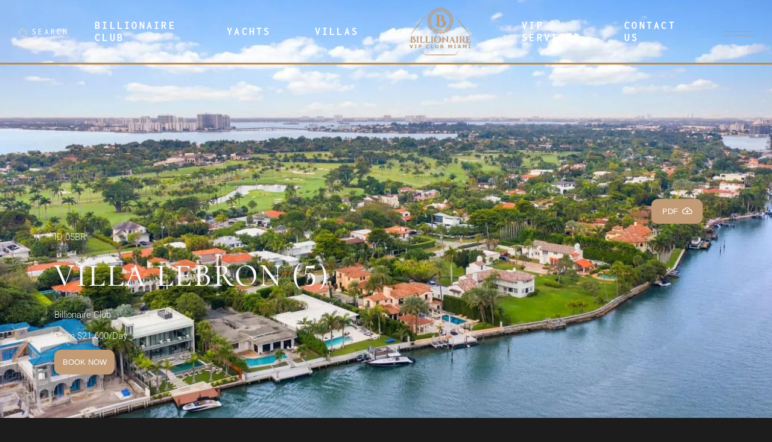

--- FILE ---
content_type: text/html; charset=UTF-8
request_url: https://billionaireclubmiami.com/villas/villa-lebron/
body_size: 75637
content:
<!DOCTYPE html>
<html lang="en-US"> <head><meta http-equiv="Content-Type" content="text/html;charset=UTF-8"><script>document.seraph_accel_usbpb=document.createElement;seraph_accel_izrbpb={add:function(b,a=10){void 0===this.a[a]&&(this.a[a]=[]);this.a[a].push(b)},a:{}}</script> <meta name="viewport" content="width=device-width, initial-scale=1, user-scalable=yes"> <link rel="profile" href="https://gmpg.org/xfn/11"> <meta name="robots" content="index, follow, max-image-preview:large, max-snippet:-1, max-video-preview:-1"> <title>Famous Villas in Miami - Book Miami VVIP Villas &amp; Party</title> <meta name="description" content="Famous villas in Miami Lebron, located in famous Pine tree Dr, this well located modern mansion was the former home of &quot;THE&quot; boxing champion."> <link rel="canonical" href="https://billionaireclubmiami.com/villas/villa-lebron/"> <meta property="og:locale" content="en_US"> <meta property="og:type" content="article"> <meta property="og:title" content="Famous Villas in Miami - Book Miami VVIP Villas &amp; Party"> <meta property="og:description" content="Famous villas in Miami Lebron, located in famous Pine tree Dr, this well located modern mansion was the former home of &quot;THE&quot; boxing champion."> <meta property="og:url" content="https://billionaireclubmiami.com/villas/villa-lebron/"> <meta property="og:site_name" content="Yacht Rental Miami - Yacht Club Miami"> <meta property="article:publisher" content="https://www.facebook.com/billionaireclubmykonos/"> <meta property="article:modified_time" content="2024-02-19T01:07:50+00:00"> <meta property="og:image" content="https://ml6ov2z3dj4a.i.optimole.com/cb:FJGk.a6b4/w:auto/h:auto/q:mauto/f:best/https://billionaireclubmiami.com/wp-content/uploads/2022/12/Championne5-scaled.jpg"> <meta property="og:image:width" content="2560"> <meta property="og:image:height" content="1705"> <meta property="og:image:type" content="image/jpeg"> <meta name="twitter:card" content="summary_large_image"> <meta name="twitter:site" content="@Billionairemia"> <meta name="twitter:label1" content="Est. reading time"> <meta name="twitter:data1" content="16 minutes"> <script type="application/ld+json" class="yoast-schema-graph">{"@context":"https://schema.org","@graph":[{"@type":"WebPage","@id":"https://billionaireclubmiami.com/villas/villa-lebron/","url":"https://billionaireclubmiami.com/villas/villa-lebron/","name":"Famous Villas in Miami - Book Miami VVIP Villas & Party","isPartOf":{"@id":"https://billionaireclubmiami.com/#website"},"primaryImageOfPage":{"@id":"https://billionaireclubmiami.com/villas/villa-lebron/#primaryimage"},"image":{"@id":"https://billionaireclubmiami.com/villas/villa-lebron/#primaryimage"},"thumbnailUrl":"https://ml6ov2z3dj4a.i.optimole.com/cb:FJGk.a6b4/w:1621/h:1080/q:mauto/f:best/https://billionaireclubmiami.com/wp-content/uploads/2022/12/Championne5-scaled.jpg","datePublished":"2022-12-11T20:33:53+00:00","dateModified":"2024-02-19T01:07:50+00:00","description":"Famous villas in Miami Lebron, located in famous Pine tree Dr, this well located modern mansion was the former home of \"THE\" boxing champion.","breadcrumb":{"@id":"https://billionaireclubmiami.com/villas/villa-lebron/#breadcrumb"},"inLanguage":"en-US","potentialAction":[{"@type":"ReadAction","target":["https://billionaireclubmiami.com/villas/villa-lebron/"]}]},{"@type":"ImageObject","inLanguage":"en-US","@id":"https://billionaireclubmiami.com/villas/villa-lebron/#primaryimage","url":"https://ml6ov2z3dj4a.i.optimole.com/cb:FJGk.a6b4/w:1621/h:1080/q:mauto/f:best/https://billionaireclubmiami.com/wp-content/uploads/2022/12/Championne5-scaled.jpg","contentUrl":"https://ml6ov2z3dj4a.i.optimole.com/cb:FJGk.a6b4/w:1621/h:1080/q:mauto/f:best/https://billionaireclubmiami.com/wp-content/uploads/2022/12/Championne5-scaled.jpg","width":2560,"height":1705},{"@type":"BreadcrumbList","@id":"https://billionaireclubmiami.com/villas/villa-lebron/#breadcrumb","itemListElement":[{"@type":"ListItem","position":1,"name":"Home","item":"https://billionaireclubmiami.com/"},{"@type":"ListItem","position":2,"name":"Villas","item":"https://billionaireclubmiami.com/villas/"},{"@type":"ListItem","position":3,"name":"VILLA LEBRON (5)"}]},{"@type":"WebSite","@id":"https://billionaireclubmiami.com/#website","url":"https://billionaireclubmiami.com/","name":"Yacht Rental Miami - Yacht Club Miami","description":"Yacht Rental Miami -Miami Luxury Services - Luxury Yachts, Villas","publisher":{"@id":"https://billionaireclubmiami.com/#organization"},"alternateName":"Billionaire Club","potentialAction":[{"@type":"SearchAction","target":{"@type":"EntryPoint","urlTemplate":"https://billionaireclubmiami.com/?s={search_term_string}"},"query-input":{"@type":"PropertyValueSpecification","valueRequired":true,"valueName":"search_term_string"}}],"inLanguage":"en-US"},{"@type":["Organization","Place"],"@id":"https://billionaireclubmiami.com/#organization","name":"Billionaire Club Miami","url":"https://billionaireclubmiami.com/","logo":{"@id":"https://billionaireclubmiami.com/villas/villa-lebron/#local-main-organization-logo"},"image":{"@id":"https://billionaireclubmiami.com/villas/villa-lebron/#local-main-organization-logo"},"sameAs":["https://www.facebook.com/billionaireclubmykonos/","https://x.com/Billionairemia"],"address":{"@id":"https://billionaireclubmiami.com/villas/villa-lebron/#local-main-place-address"},"openingHoursSpecification":[]},{"@type":"PostalAddress","@id":"https://billionaireclubmiami.com/villas/villa-lebron/#local-main-place-address","streetAddress":"Chopin Plaza, Miami, FL 33131, USA, Omvrodektis, Mykonos, 84600, Greece","addressLocality":"Miami","postalCode":"33131","addressRegion":"USA","addressCountry":"US"},{"@type":"ImageObject","inLanguage":"en-US","@id":"https://billionaireclubmiami.com/villas/villa-lebron/#local-main-organization-logo","url":"https://ml6ov2z3dj4a.i.optimole.com/cb:FJGk.a6b4/w:1000/h:1000/q:mauto/f:best/https://billionaireclubmiami.com/wp-content/uploads/2024/05/5-miami-e1715906284900.png","contentUrl":"https://ml6ov2z3dj4a.i.optimole.com/cb:FJGk.a6b4/w:1000/h:1000/q:mauto/f:best/https://billionaireclubmiami.com/wp-content/uploads/2024/05/5-miami-e1715906284900.png","width":1000,"height":1000,"caption":"Billionaire Club Miami"}]}</script> <meta name="geo.placename" content="Miami"> <meta name="geo.region" content="United States (US)"> <link rel="dns-prefetch" href="//www.googletagmanager.com"> <link rel="dns-prefetch" href="//fonts.googleapis.com"> <link rel="dns-prefetch" href="//ml6ov2z3dj4a.i.optimole.com"> <link rel="preconnect" href="https://ml6ov2z3dj4a.i.optimole.com"> <link rel="alternate" title="oEmbed (JSON)" type="application/json+oembed" href="https://billionaireclubmiami.com/wp-json/oembed/1.0/embed?url=https%3A%2F%2Fbillionaireclubmiami.com%2Fvillas%2Fvilla-lebron%2F"> <link rel="alternate" title="oEmbed (XML)" type="text/xml+oembed" href="https://billionaireclubmiami.com/wp-json/oembed/1.0/embed?url=https%3A%2F%2Fbillionaireclubmiami.com%2Fvillas%2Fvilla-lebron%2F&amp;format=xml">                                           <script src="https://billionaireclubmiami.com/wp-includes/js/jquery/jquery.min.js?ver=3.7.1" id="jquery-core-js" type="o/js-lzl"></script> <script src="https://billionaireclubmiami.com/wp-includes/js/jquery/jquery-migrate.min.js?ver=3.4.1" id="jquery-migrate-js" type="o/js-lzl"></script> <script src="https://www.googletagmanager.com/gtag/js?id=G-QKXFP02SMR" id="google_gtagjs-js" async type="o/js-lzl"></script> <script id="google_gtagjs-js-after" type="o/js-lzl">
/* <![CDATA[ */
window.dataLayer = window.dataLayer || [];function gtag(){dataLayer.push(arguments);}
gtag("set","linker",{"domains":["billionaireclubmiami.com"]});
gtag("js", new Date());
gtag("set", "developer_id.dZTNiMT", true);
gtag("config", "G-QKXFP02SMR");
//# sourceURL=google_gtagjs-js-after
/* ]]> */
</script> <link rel="https://api.w.org/" href="https://billionaireclubmiami.com/wp-json/"><link rel="alternate" title="JSON" type="application/json" href="https://billionaireclubmiami.com/wp-json/wp/v2/villas/9272"><meta name="generator" content="Site Kit by Google 1.170.0"><meta name="generator" content="Elementor 3.34.1; features: additional_custom_breakpoints; settings: css_print_method-external, google_font-enabled, font_display-swap">  <meta http-equiv="Accept-CH" content="Viewport-Width, ECT"><meta name="generator" content="Powered by Slider Revolution 6.5.9 - responsive, Mobile-Friendly Slider Plugin for WordPress with comfortable drag and drop interface."> <link rel="icon" href="https://ml6ov2z3dj4a.i.optimole.com/cb:FJGk.a6b4/w:32/h:32/q:mauto/f:best/dpr:2/https://billionaireclubmiami.com/wp-content/uploads/2022/11/cropped-8-miami.png" sizes="32x32"> <link rel="icon" href="https://ml6ov2z3dj4a.i.optimole.com/cb:FJGk.a6b4/w:192/h:192/q:mauto/f:best/https://billionaireclubmiami.com/wp-content/uploads/2022/11/cropped-8-miami.png" sizes="192x192"> <link rel="apple-touch-icon" href="https://ml6ov2z3dj4a.i.optimole.com/cb:FJGk.a6b4/w:180/h:180/q:mauto/f:best/https://billionaireclubmiami.com/wp-content/uploads/2022/11/cropped-8-miami.png"> <meta name="msapplication-TileImage" content="https://ml6ov2z3dj4a.i.optimole.com/cb:FJGk.a6b4/w:270/h:270/q:mauto/f:best/https://billionaireclubmiami.com/wp-content/uploads/2022/11/cropped-8-miami.png"> <script type="o/js-lzl">function setREVStartSize(e){
			//window.requestAnimationFrame(function() {				 
				window.RSIW = window.RSIW===undefined ? window.innerWidth : window.RSIW;	
				window.RSIH = window.RSIH===undefined ? window.innerHeight : window.RSIH;	
				try {								
					var pw = document.getElementById(e.c).parentNode.offsetWidth,
						newh;
					pw = pw===0 || isNaN(pw) ? window.RSIW : pw;
					e.tabw = e.tabw===undefined ? 0 : parseInt(e.tabw);
					e.thumbw = e.thumbw===undefined ? 0 : parseInt(e.thumbw);
					e.tabh = e.tabh===undefined ? 0 : parseInt(e.tabh);
					e.thumbh = e.thumbh===undefined ? 0 : parseInt(e.thumbh);
					e.tabhide = e.tabhide===undefined ? 0 : parseInt(e.tabhide);
					e.thumbhide = e.thumbhide===undefined ? 0 : parseInt(e.thumbhide);
					e.mh = e.mh===undefined || e.mh=="" || e.mh==="auto" ? 0 : parseInt(e.mh,0);		
					if(e.layout==="fullscreen" || e.l==="fullscreen") 						
						newh = Math.max(e.mh,window.RSIH);					
					else{					
						e.gw = Array.isArray(e.gw) ? e.gw : [e.gw];
						for (var i in e.rl) if (e.gw[i]===undefined || e.gw[i]===0) e.gw[i] = e.gw[i-1];					
						e.gh = e.el===undefined || e.el==="" || (Array.isArray(e.el) && e.el.length==0)? e.gh : e.el;
						e.gh = Array.isArray(e.gh) ? e.gh : [e.gh];
						for (var i in e.rl) if (e.gh[i]===undefined || e.gh[i]===0) e.gh[i] = e.gh[i-1];
											
						var nl = new Array(e.rl.length),
							ix = 0,						
							sl;					
						e.tabw = e.tabhide>=pw ? 0 : e.tabw;
						e.thumbw = e.thumbhide>=pw ? 0 : e.thumbw;
						e.tabh = e.tabhide>=pw ? 0 : e.tabh;
						e.thumbh = e.thumbhide>=pw ? 0 : e.thumbh;					
						for (var i in e.rl) nl[i] = e.rl[i]<window.RSIW ? 0 : e.rl[i];
						sl = nl[0];									
						for (var i in nl) if (sl>nl[i] && nl[i]>0) { sl = nl[i]; ix=i;}															
						var m = pw>(e.gw[ix]+e.tabw+e.thumbw) ? 1 : (pw-(e.tabw+e.thumbw)) / (e.gw[ix]);					
						newh =  (e.gh[ix] * m) + (e.tabh + e.thumbh);
					}
					var el = document.getElementById(e.c);
					if (el!==null && el) el.style.height = newh+"px";					
					el = document.getElementById(e.c+"_wrapper");
					if (el!==null && el) {
						el.style.height = newh+"px";
						el.style.display = "block";
					}
				} catch(e){
					console.log("Failure at Presize of Slider:" + e)
				}					   
			//});
		  };</script>  <noscript><style>.lzl{display:none!important;}</style></noscript><style>img.lzl,img.lzl-ing{opacity:0.01;}img.lzl-ed{transition:opacity .25s ease-in-out;}</style><style>img:is([sizes=auto i],[sizes^="auto," i]){contain-intrinsic-size:3000px 1500px}
.ht-ctc-chat{--side:right}@keyframes ctcBounce{0%{opacity:0;transform:scale(0)}60%{opacity:1;transform:scale(1.3)}to{opacity:1;transform:scale(1)}}@keyframes ctc_fadeIn{0%{opacity:0}to{opacity:1}}@keyframes ht_ctc_cta_stick{0%{opacity:0;transform:translateX(6px) scaleX(.6)}to{opacity:1;transform:translateX(0) scaleX(1)}}
[class*=" dripicons-"]:before,[class^=dripicons-]:before,[data-icon]:before{font-family:dripicons-v2!important;font-style:normal!important;font-weight:400!important;font-variant:normal!important;text-transform:none!important;speak:none;line-height:1;-webkit-font-smoothing:antialiased;-moz-osx-font-smoothing:grayscale}[data-icon]:before{content:attr(data-icon)}
[data-icon]:before{font-family:"ElegantIcons";content:attr(data-icon);speak:none;font-weight:400;font-variant:normal;text-transform:none;line-height:1;-webkit-font-smoothing:antialiased;-moz-osx-font-smoothing:grayscale}.arrow_up,.arrow_down,.arrow_left,.arrow_right,.arrow_left-up,.arrow_right-up,.arrow_right-down,.arrow_left-down,.arrow-up-down,.arrow_up-down_alt,.arrow_left-right_alt,.arrow_left-right,.arrow_expand_alt2,.arrow_expand_alt,.arrow_condense,.arrow_expand,.arrow_move,.arrow_carrot-up,.arrow_carrot-down,.arrow_carrot-left,.arrow_carrot-right,.arrow_carrot-2up,.arrow_carrot-2down,.arrow_carrot-2left,.arrow_carrot-2right,.arrow_carrot-up_alt2,.arrow_carrot-down_alt2,.arrow_carrot-left_alt2,.arrow_carrot-right_alt2,.arrow_carrot-2up_alt2,.arrow_carrot-2down_alt2,.arrow_carrot-2left_alt2,.arrow_carrot-2right_alt2,.arrow_triangle-up,.arrow_triangle-down,.arrow_triangle-left,.arrow_triangle-right,.arrow_triangle-up_alt2,.arrow_triangle-down_alt2,.arrow_triangle-left_alt2,.arrow_triangle-right_alt2,.arrow_back,.icon_minus-06,.icon_plus,.icon_close,.icon_check,.icon_minus_alt2,.icon_plus_alt2,.icon_close_alt2,.icon_check_alt2,.icon_zoom-out_alt,.icon_zoom-in_alt,.icon_search,.icon_box-empty,.icon_box-selected,.icon_minus-box,.icon_plus-box,.icon_box-checked,.icon_circle-empty,.icon_circle-slelected,.icon_stop_alt2,.icon_stop,.icon_pause_alt2,.icon_pause,.icon_menu,.icon_menu-square_alt2,.icon_menu-circle_alt2,.icon_ul,.icon_ol,.icon_adjust-horiz,.icon_adjust-vert,.icon_document_alt,.icon_documents_alt,.icon_pencil,.icon_pencil-edit_alt,.icon_pencil-edit,.icon_folder-alt,.icon_folder-open_alt,.icon_folder-add_alt,.icon_info_alt,.icon_error-oct_alt,.icon_error-circle_alt,.icon_error-triangle_alt,.icon_question_alt2,.icon_question,.icon_comment_alt,.icon_chat_alt,.icon_vol-mute_alt,.icon_volume-low_alt,.icon_volume-high_alt,.icon_quotations,.icon_quotations_alt2,.icon_clock_alt,.icon_lock_alt,.icon_lock-open_alt,.icon_key_alt,.icon_cloud_alt,.icon_cloud-upload_alt,.icon_cloud-download_alt,.icon_image,.icon_images,.icon_lightbulb_alt,.icon_gift_alt,.icon_house_alt,.icon_genius,.icon_mobile,.icon_tablet,.icon_laptop,.icon_desktop,.icon_camera_alt,.icon_mail_alt,.icon_cone_alt,.icon_ribbon_alt,.icon_bag_alt,.icon_creditcard,.icon_cart_alt,.icon_paperclip,.icon_tag_alt,.icon_tags_alt,.icon_trash_alt,.icon_cursor_alt,.icon_mic_alt,.icon_compass_alt,.icon_pin_alt,.icon_pushpin_alt,.icon_map_alt,.icon_drawer_alt,.icon_toolbox_alt,.icon_book_alt,.icon_calendar,.icon_film,.icon_table,.icon_contacts_alt,.icon_headphones,.icon_lifesaver,.icon_piechart,.icon_refresh,.icon_link_alt,.icon_link,.icon_loading,.icon_blocked,.icon_archive_alt,.icon_heart_alt,.icon_star_alt,.icon_star-half_alt,.icon_star,.icon_star-half,.icon_tools,.icon_tool,.icon_cog,.icon_cogs,.arrow_up_alt,.arrow_down_alt,.arrow_left_alt,.arrow_right_alt,.arrow_left-up_alt,.arrow_right-up_alt,.arrow_right-down_alt,.arrow_left-down_alt,.arrow_condense_alt,.arrow_expand_alt3,.arrow_carrot_up_alt,.arrow_carrot-down_alt,.arrow_carrot-left_alt,.arrow_carrot-right_alt,.arrow_carrot-2up_alt,.arrow_carrot-2dwnn_alt,.arrow_carrot-2left_alt,.arrow_carrot-2right_alt,.arrow_triangle-up_alt,.arrow_triangle-down_alt,.arrow_triangle-left_alt,.arrow_triangle-right_alt,.icon_minus_alt,.icon_plus_alt,.icon_close_alt,.icon_check_alt,.icon_zoom-out,.icon_zoom-in,.icon_stop_alt,.icon_menu-square_alt,.icon_menu-circle_alt,.icon_document,.icon_documents,.icon_pencil_alt,.icon_folder,.icon_folder-open,.icon_folder-add,.icon_folder_upload,.icon_folder_download,.icon_info,.icon_error-circle,.icon_error-oct,.icon_error-triangle,.icon_question_alt,.icon_comment,.icon_chat,.icon_vol-mute,.icon_volume-low,.icon_volume-high,.icon_quotations_alt,.icon_clock,.icon_lock,.icon_lock-open,.icon_key,.icon_cloud,.icon_cloud-upload,.icon_cloud-download,.icon_lightbulb,.icon_gift,.icon_house,.icon_camera,.icon_mail,.icon_cone,.icon_ribbon,.icon_bag,.icon_cart,.icon_tag,.icon_tags,.icon_trash,.icon_cursor,.icon_mic,.icon_compass,.icon_pin,.icon_pushpin,.icon_map,.icon_drawer,.icon_toolbox,.icon_book,.icon_contacts,.icon_archive,.icon_heart,.icon_profile,.icon_group,.icon_grid-2x2,.icon_grid-3x3,.icon_music,.icon_pause_alt,.icon_phone,.icon_upload,.icon_download,.social_facebook,.social_twitter,.social_pinterest,.social_googleplus,.social_tumblr,.social_tumbleupon,.social_wordpress,.social_instagram,.social_dribbble,.social_vimeo,.social_linkedin,.social_rss,.social_deviantart,.social_share,.social_myspace,.social_skype,.social_youtube,.social_picassa,.social_googledrive,.social_flickr,.social_blogger,.social_spotify,.social_delicious,.social_facebook_circle,.social_twitter_circle,.social_pinterest_circle,.social_googleplus_circle,.social_tumblr_circle,.social_stumbleupon_circle,.social_wordpress_circle,.social_instagram_circle,.social_dribbble_circle,.social_vimeo_circle,.social_linkedin_circle,.social_rss_circle,.social_deviantart_circle,.social_share_circle,.social_myspace_circle,.social_skype_circle,.social_youtube_circle,.social_picassa_circle,.social_googledrive_alt2,.social_flickr_circle,.social_blogger_circle,.social_spotify_circle,.social_delicious_circle,.social_facebook_square,.social_twitter_square,.social_pinterest_square,.social_googleplus_square,.social_tumblr_square,.social_stumbleupon_square,.social_wordpress_square,.social_instagram_square,.social_dribbble_square,.social_vimeo_square,.social_linkedin_square,.social_rss_square,.social_deviantart_square,.social_share_square,.social_myspace_square,.social_skype_square,.social_youtube_square,.social_picassa_square,.social_googledrive_square,.social_flickr_square,.social_blogger_square,.social_spotify_square,.social_delicious_square,.icon_printer,.icon_calulator,.icon_building,.icon_floppy,.icon_drive,.icon_search-2,.icon_id,.icon_id-2,.icon_puzzle,.icon_like,.icon_dislike,.icon_mug,.icon_currency,.icon_wallet,.icon_pens,.icon_easel,.icon_flowchart,.icon_datareport,.icon_briefcase,.icon_shield,.icon_percent,.icon_globe,.icon_globe-2,.icon_target,.icon_hourglass,.icon_balance,.icon_rook,.icon_printer-alt,.icon_calculator_alt,.icon_building_alt,.icon_floppy_alt,.icon_drive_alt,.icon_search_alt,.icon_id_alt,.icon_id-2_alt,.icon_puzzle_alt,.icon_like_alt,.icon_dislike_alt,.icon_mug_alt,.icon_currency_alt,.icon_wallet_alt,.icon_pens_alt,.icon_easel_alt,.icon_flowchart_alt,.icon_datareport_alt,.icon_briefcase_alt,.icon_shield_alt,.icon_percent_alt,.icon_globe_alt,.icon_clipboard{font-family:"ElegantIcons";speak:none;font-style:normal;font-weight:400;font-variant:normal;text-transform:none;line-height:1;-webkit-font-smoothing:antialiased}.social_facebook:before{content:""}.social_twitter:before{content:""}.social_pinterest:before{content:""}.social_youtube:before{content:""}.social_facebook_circle:before{content:""}.social_instagram_square:before{content:""}.social_linkedin_square:before{content:""}
.fa,.fab,.fad,.fal,.far,.fas{-moz-osx-font-smoothing:grayscale;-webkit-font-smoothing:antialiased;display:inline-block;font-style:normal;font-variant:normal;text-rendering:auto;line-height:1}@-webkit-keyframes fa-spin{0%{-webkit-transform:rotate(0deg);transform:rotate(0deg)}to{-webkit-transform:rotate(1turn);transform:rotate(1turn)}}@keyframes fa-spin{0%{-webkit-transform:rotate(0deg);transform:rotate(0deg)}to{-webkit-transform:rotate(1turn);transform:rotate(1turn)}}.fa-angle-left:before{content:""}.fa-angle-right:before{content:""}.fa-check:before{content:""}.fa-instagram:before{content:""}.fab{font-family:"Font Awesome 5 Brands"}.fab,.far{font-weight:400}.fa,.far,.fas{font-family:"Font Awesome 5 Free"}.fa,.fas{font-weight:900}
[class^=icon-arrows][data-icon]:before{font-family:"linea-arrows-10"!important;content:attr(data-icon);font-style:normal!important;font-weight:400!important;font-variant:normal!important;text-transform:none!important;speak:none;line-height:1;-webkit-font-smoothing:antialiased;-moz-osx-font-smoothing:grayscale}[class^=icon-arrows-]:before,[class*=" icon-arrows-"]:before{font-family:"linea-arrows-10"!important;font-style:normal!important;font-weight:400!important;font-variant:normal!important;text-transform:none!important;speak:none;line-height:1;-webkit-font-smoothing:antialiased;-moz-osx-font-smoothing:grayscale}[class^=icon-basic-][data-icon]:before{font-family:"linea-basic-10"!important;content:attr(data-icon);font-style:normal!important;font-weight:400!important;font-variant:normal!important;text-transform:none!important;speak:none;line-height:1;-webkit-font-smoothing:antialiased;-moz-osx-font-smoothing:grayscale}[class^=icon-basic-]:before,[class*=" icon-basic-"]:before{font-family:"linea-basic-10"!important;font-style:normal!important;font-weight:400!important;font-variant:normal!important;text-transform:none!important;speak:none;line-height:1;-webkit-font-smoothing:antialiased;-moz-osx-font-smoothing:grayscale}[class^=icon-basic-elaboration-][data-icon]:before{font-family:"linea-basic-elaboration-10"!important;content:attr(data-icon);font-style:normal!important;font-weight:400!important;font-variant:normal!important;text-transform:none!important;speak:none;line-height:1;-webkit-font-smoothing:antialiased;-moz-osx-font-smoothing:grayscale}[class^=icon-basic-elaboration-]:before,[class*=" icon-basic-elaboration-"]:before{font-family:"linea-basic-elaboration-10"!important;font-style:normal!important;font-weight:400!important;font-variant:normal!important;text-transform:none!important;speak:none;line-height:1;-webkit-font-smoothing:antialiased;-moz-osx-font-smoothing:grayscale}[class^=icon-ecommerce-][data-icon]:before,[class*=" icon-ecommerce-"][data-icon]:before{font-family:"linea-ecommerce-10"!important;content:attr(data-icon);font-style:normal!important;font-weight:400!important;font-variant:normal!important;text-transform:none!important;speak:none;line-height:1;-webkit-font-smoothing:antialiased;-moz-osx-font-smoothing:grayscale}[class^=icon-ecommerce-]:before,[class*=" icon-ecommerce-"]:before{font-family:"linea-ecommerce-10"!important;font-style:normal!important;font-weight:400!important;font-variant:normal!important;text-transform:none!important;speak:none;line-height:1;-webkit-font-smoothing:antialiased;-moz-osx-font-smoothing:grayscale}[class^=icon-music-][data-icon]:before,[class*=" icon-music-"][data-icon]:before{font-family:"linea-music-10"!important;content:attr(data-icon);font-style:normal!important;font-weight:400!important;font-variant:normal!important;text-transform:none!important;speak:none;line-height:1;-webkit-font-smoothing:antialiased;-moz-osx-font-smoothing:grayscale}[class^=icon-music-]:before,[class*=" icon-music-"]:before{font-family:"linea-music-10"!important;font-style:normal!important;font-weight:400!important;font-variant:normal!important;text-transform:none!important;speak:none;line-height:1;-webkit-font-smoothing:antialiased;-moz-osx-font-smoothing:grayscale}[class^=icon-software-][data-icon]:before,[class*=" icon-software-"][data-icon]:before{font-family:"linea-software-10"!important;content:attr(data-icon);font-style:normal!important;font-weight:400!important;font-variant:normal!important;text-transform:none!important;speak:none;line-height:1;-webkit-font-smoothing:antialiased;-moz-osx-font-smoothing:grayscale}[class^=icon-software-]:before,[class*=" icon-software-"]:before{font-family:"linea-software-10"!important;font-style:normal!important;font-weight:400!important;font-variant:normal!important;text-transform:none!important;speak:none;line-height:1;-webkit-font-smoothing:antialiased;-moz-osx-font-smoothing:grayscale}[class^=icon-weather-][data-icon]:before,[class*=" icon-weather-"][data-icon]:before{font-family:"linea-weather-10"!important;content:attr(data-icon);font-style:normal!important;font-weight:400!important;font-variant:normal!important;text-transform:none!important;speak:none;line-height:1;-webkit-font-smoothing:antialiased;-moz-osx-font-smoothing:grayscale}[class^=icon-weather-]:before,[class*=" icon-weather-"]:before{font-family:"linea-weather-10"!important;font-style:normal!important;font-weight:400!important;font-variant:normal!important;text-transform:none!important;speak:none;line-height:1;-webkit-font-smoothing:antialiased;-moz-osx-font-smoothing:grayscale}

:root{--wp--preset--aspect-ratio--square:1;--wp--preset--aspect-ratio--4-3:4/3;--wp--preset--aspect-ratio--3-4:3/4;--wp--preset--aspect-ratio--3-2:3/2;--wp--preset--aspect-ratio--2-3:2/3;--wp--preset--aspect-ratio--16-9:16/9;--wp--preset--aspect-ratio--9-16:9/16;--wp--preset--color--black:#000;--wp--preset--color--cyan-bluish-gray:#abb8c3;--wp--preset--color--white:#fff;--wp--preset--color--pale-pink:#f78da7;--wp--preset--color--vivid-red:#cf2e2e;--wp--preset--color--luminous-vivid-orange:#ff6900;--wp--preset--color--luminous-vivid-amber:#fcb900;--wp--preset--color--light-green-cyan:#7bdcb5;--wp--preset--color--vivid-green-cyan:#00d084;--wp--preset--color--pale-cyan-blue:#8ed1fc;--wp--preset--color--vivid-cyan-blue:#0693e3;--wp--preset--color--vivid-purple:#9b51e0;--wp--preset--gradient--vivid-cyan-blue-to-vivid-purple:linear-gradient(135deg,#0693e3 0%,#9b51e0 100%);--wp--preset--gradient--light-green-cyan-to-vivid-green-cyan:linear-gradient(135deg,#7adcb4 0%,#00d082 100%);--wp--preset--gradient--luminous-vivid-amber-to-luminous-vivid-orange:linear-gradient(135deg,#fcb900 0%,#ff6900 100%);--wp--preset--gradient--luminous-vivid-orange-to-vivid-red:linear-gradient(135deg,#ff6900 0%,#cf2e2e 100%);--wp--preset--gradient--very-light-gray-to-cyan-bluish-gray:linear-gradient(135deg,#eee 0%,#a9b8c3 100%);--wp--preset--gradient--cool-to-warm-spectrum:linear-gradient(135deg,#4aeadc 0%,#9778d1 20%,#cf2aba 40%,#ee2c82 60%,#fb6962 80%,#fef84c 100%);--wp--preset--gradient--blush-light-purple:linear-gradient(135deg,#ffceec 0%,#9896f0 100%);--wp--preset--gradient--blush-bordeaux:linear-gradient(135deg,#fecda5 0%,#fe2d2d 50%,#6b003e 100%);--wp--preset--gradient--luminous-dusk:linear-gradient(135deg,#ffcb70 0%,#c751c0 50%,#4158d0 100%);--wp--preset--gradient--pale-ocean:linear-gradient(135deg,#fff5cb 0%,#b6e3d4 50%,#33a7b5 100%);--wp--preset--gradient--electric-grass:linear-gradient(135deg,#caf880 0%,#71ce7e 100%);--wp--preset--gradient--midnight:linear-gradient(135deg,#020381 0%,#2874fc 100%);--wp--preset--font-size--small:13px;--wp--preset--font-size--medium:20px;--wp--preset--font-size--large:36px;--wp--preset--font-size--x-large:42px;--wp--preset--spacing--20:.44rem;--wp--preset--spacing--30:.67rem;--wp--preset--spacing--40:1rem;--wp--preset--spacing--50:1.5rem;--wp--preset--spacing--60:2.25rem;--wp--preset--spacing--70:3.38rem;--wp--preset--spacing--80:5.06rem;--wp--preset--shadow--natural:6px 6px 9px rgba(0,0,0,.2);--wp--preset--shadow--deep:12px 12px 50px rgba(0,0,0,.4);--wp--preset--shadow--sharp:6px 6px 0px rgba(0,0,0,.2);--wp--preset--shadow--outlined:6px 6px 0px -3px #fff,6px 6px #000;--wp--preset--shadow--crisp:6px 6px 0px #000}:where(.is-layout-flex){gap:.5em}body .is-layout-flex{display:flex}.is-layout-flex{flex-wrap:wrap;align-items:center}.is-layout-flex>:is(*,div){margin:0}:where(.wp-block-columns.is-layout-flex){gap:2em}:where(.wp-block-columns.is-layout-flex){gap:2em}
.wpcf7 .screen-reader-response{position:absolute;overflow:hidden;clip:rect(1px,1px,1px,1px);clip-path:inset(50%);height:1px;width:1px;margin:-1px;padding:0;border:0;word-wrap:normal!important}.wpcf7 .hidden-fields-container{display:none}.wpcf7 form .wpcf7-response-output{margin:2em .5em 1em;padding:.2em 1em;border:2px solid #00a0d2}.wpcf7 form.init .wpcf7-response-output,.wpcf7 form.resetting .wpcf7-response-output,.wpcf7 form.submitting .wpcf7-response-output{display:none}.wpcf7-form-control-wrap{position:relative}@keyframes spin{from{transform:rotate(0deg)}to{transform:rotate(360deg)}}@keyframes blink{from{opacity:0}50%{opacity:1}to{opacity:0}}.wpcf7 [inert]{opacity:.5}.wpcf7 input[type=file]{cursor:pointer}.wpcf7 input[type=file]:disabled{cursor:default}.wpcf7 .wpcf7-submit:disabled{cursor:not-allowed}.wpcf7 input[type=url],.wpcf7 input[type=email],.wpcf7 input[type=tel]{direction:ltr}

@keyframes qi-addons-for-elementor-fade-in{0%{opacity:0;visibility:hidden;z-index:102}100%{opacity:1;visibility:visible;z-index:102}}@keyframes qi-addons-for-elementor-fade-out{0%{opacity:1;visibility:visible;z-index:102}100%{opacity:0;visibility:hidden;z-index:0}}@keyframes qodef-animate-underline-from-left{0%{transform:scaleX(1);transform-origin:right}37%{transform:scaleX(0);transform-origin:right}38%{transform:scaleX(0);transform-origin:left}100%{transform:scaleX(1);transform-origin:left}}@keyframes qodef-animate-underline-from-right{0%{transform:scaleX(1);transform-origin:left}37%{transform:scaleX(0);transform-origin:left}38%{transform:scaleX(0);transform-origin:right}100%{transform:scaleX(1);transform-origin:right}}@keyframes qodef-animate-underline-multiline{0%{background-size:100% 87%;background-position-x:right}38%{background-size:0 87%;background-position-x:right}39%{background-size:0 87%;background-position-x:left}100%{background-size:100% 87%;background-position-x:left}}@keyframes qodef-animate-highlight{0%{background-size:0 100%;background-position-x:left}100%{background-size:100% 100%;background-position-x:left}}.qodef-qi-clear:after,.qodef-qi-clear:before{content:"";display:table;table-layout:fixed}.qodef-qi-clear:after{clear:both}.qodef-shortcode h1 a,.qodef-shortcode h2 a,.qodef-shortcode h3 a,.qodef-shortcode h4 a,.qodef-shortcode h5 a,.qodef-shortcode h6 a{font-family:inherit;font-size:inherit;font-weight:inherit;font-style:inherit;line-height:inherit;letter-spacing:inherit;text-transform:inherit;color:inherit}.fslightbox-container .fslightbox-nav .fslightbox-toolbar-button[title="Enter fullscreen"]{display:none}.qodef-qi-swiper-container{position:relative;margin:0 auto;padding:0;list-style:none;z-index:1;visibility:hidden;overflow:hidden}.qodef-qi-swiper-container .swiper-slide a:not(.qodef-qi-button):not(.qodef-qi-premium-button){display:block}.qodef-qi-swiper-container .swiper-slide img{width:100%}.qodef-qi-swiper-container .swiper-button-next,.qodef-qi-swiper-container .swiper-button-prev,.qodef-qi-swiper-container~.qodef-swiper-together-nav .swiper-button-next,.qodef-qi-swiper-container~.qodef-swiper-together-nav .swiper-button-prev,.qodef-qi-swiper-container~.swiper-button-next,.qodef-qi-swiper-container~.swiper-button-prev{background-image:none!important;width:auto!important;height:auto!important;margin:0!important;color:#111;font-size:26px;transition:color .2s ease-out,background-color .2s ease-out;transform:translateY(-50%)}.qodef-qi-swiper-container .swiper-button-next svg,.qodef-qi-swiper-container .swiper-button-prev svg,.qodef-qi-swiper-container~.qodef-swiper-together-nav .swiper-button-next svg,.qodef-qi-swiper-container~.qodef-swiper-together-nav .swiper-button-prev svg,.qodef-qi-swiper-container~.swiper-button-next svg,.qodef-qi-swiper-container~.swiper-button-prev svg{display:block;width:1em;height:auto;transition:background-color .2s ease-out,color .2s ease-out;stroke:currentColor;fill:currentColor}.qodef-qi-swiper-container .swiper-button-next:after,.qodef-qi-swiper-container .swiper-button-prev:after,.qodef-qi-swiper-container~.qodef-swiper-together-nav .swiper-button-next:after,.qodef-qi-swiper-container~.qodef-swiper-together-nav .swiper-button-prev:after,.qodef-qi-swiper-container~.swiper-button-next:after,.qodef-qi-swiper-container~.swiper-button-prev:after{display:none!important}.qodef-qi-swiper-container .swiper-button-prev{left:30px}.qodef-qi-swiper-container .swiper-button-next{right:30px}.qodef-qi-swiper-container .swiper-button-next:after,.qodef-qi-swiper-container .swiper-button-next:before,.qodef-qi-swiper-container .swiper-button-prev:after,.qodef-qi-swiper-container .swiper-button-prev:before{display:none}.qodef-qi-swiper-container~.swiper-button-prev{left:-50px}.qodef-qi-swiper-container~.swiper-button-next{right:-50px}.qodef-qi-swiper-container~.qodef-swiper-together-nav{position:absolute;display:flex;justify-content:flex-start;width:100%;margin-top:30px;z-index:1}.qodef-qi-swiper-container~.qodef-swiper-together-nav .qodef-swiper-together-inner{display:flex;align-items:center;justify-content:center}.qodef-qi-swiper-container~.qodef-swiper-together-nav .swiper-button-next,.qodef-qi-swiper-container~.qodef-swiper-together-nav .swiper-button-prev{position:relative;top:0;left:0;right:0;transform:none;z-index:15}.qodef-qi-swiper-container~.qodef-swiper-together-nav .swiper-button-prev{margin-right:20px!important}.qodef-qi-swiper-container.qodef-navigation--hover-move .swiper-button-next i,.qodef-qi-swiper-container.qodef-navigation--hover-move .swiper-button-next svg,.qodef-qi-swiper-container.qodef-navigation--hover-move .swiper-button-prev i,.qodef-qi-swiper-container.qodef-navigation--hover-move .swiper-button-prev svg,.qodef-qi-swiper-container.qodef-navigation--hover-move~.swiper-button-next i,.qodef-qi-swiper-container.qodef-navigation--hover-move~.swiper-button-next svg,.qodef-qi-swiper-container.qodef-navigation--hover-move~.swiper-button-prev i,.qodef-qi-swiper-container.qodef-navigation--hover-move~.swiper-button-prev svg{transform:translateX(0);will-change:transform;transition:transform .25s cubic-bezier(.37,.08,.02,.93),background-color .2s ease-out,color .2s ease-out}.qodef-qi-swiper-container.qodef-navigation--hover-move~.qodef-swiper-together-nav .swiper-button-next i,.qodef-qi-swiper-container.qodef-navigation--hover-move~.qodef-swiper-together-nav .swiper-button-next svg,.qodef-qi-swiper-container.qodef-navigation--hover-move~.qodef-swiper-together-nav .swiper-button-prev i,.qodef-qi-swiper-container.qodef-navigation--hover-move~.qodef-swiper-together-nav .swiper-button-prev svg{transform:translateX(0);will-change:transform;transition:transform .12s ease-out,background-color .2s ease-out,color .2s ease-out}.qodef-qi-swiper-container.qodef-navigation--hover-move~.qodef-swiper-together-nav .swiper-button-next:hover i,.qodef-qi-swiper-container.qodef-navigation--hover-move~.qodef-swiper-together-nav .swiper-button-next:hover svg,.qodef-qi-swiper-container.qodef-navigation--hover-move~.qodef-swiper-together-nav .swiper-button-prev:hover i,.qodef-qi-swiper-container.qodef-navigation--hover-move~.qodef-swiper-together-nav .swiper-button-prev:hover svg{transition:transform .22s cubic-bezier(.37,.08,.02,.93) 50ms,background-color .2s ease-out,color .2s ease-out}.qodef-qi-swiper-container.qodef-navigation--hover-move .swiper-button-prev:hover i,.qodef-qi-swiper-container.qodef-navigation--hover-move .swiper-button-prev:hover svg,.qodef-qi-swiper-container.qodef-navigation--hover-move~.qodef-swiper-together-nav .swiper-button-prev:hover i,.qodef-qi-swiper-container.qodef-navigation--hover-move~.qodef-swiper-together-nav .swiper-button-prev:hover svg,.qodef-qi-swiper-container.qodef-navigation--hover-move~.swiper-button-prev:hover i,.qodef-qi-swiper-container.qodef-navigation--hover-move~.swiper-button-prev:hover svg{transform:translateX(-4px)}.qodef-qi-swiper-container.qodef-navigation--hover-move .swiper-button-next:hover i,.qodef-qi-swiper-container.qodef-navigation--hover-move .swiper-button-next:hover svg,.qodef-qi-swiper-container.qodef-navigation--hover-move~.qodef-swiper-together-nav .swiper-button-next:hover i,.qodef-qi-swiper-container.qodef-navigation--hover-move~.qodef-swiper-together-nav .swiper-button-next:hover svg,.qodef-qi-swiper-container.qodef-navigation--hover-move~.swiper-button-next:hover i,.qodef-qi-swiper-container.qodef-navigation--hover-move~.swiper-button-next:hover svg{transform:translateX(4px)}
.qodef-qi-contact-form-7 form div{position:relative;margin:0}.qodef-qi-contact-form-7 .wpcf7-form-control-wrap{width:100%;display:block}.qodef-qi-contact-form-7 textarea{resize:none}.qodef-qi-contact-form-7 label{margin-bottom:0}.qodef-qi-contact-form-7 input[type=date],.qodef-qi-contact-form-7 input[type=email],.qodef-qi-contact-form-7 input[type=number],.qodef-qi-contact-form-7 input[type=password],.qodef-qi-contact-form-7 input[type=search],.qodef-qi-contact-form-7 input[type=tel],.qodef-qi-contact-form-7 input[type=text],.qodef-qi-contact-form-7 input[type=url],.qodef-qi-contact-form-7 select,.qodef-qi-contact-form-7 textarea{margin:0}.qodef-qi-contact-form-7 input[type=checkbox],.qodef-qi-contact-form-7 input[type=radio]{margin:0;width:1em;height:1em;vertical-align:middle}.qodef-qi-contact-form-7 button[type=submit]:focus,.qodef-qi-contact-form-7 button[type=submit]:hover,.qodef-qi-contact-form-7 input[type=submit]:focus,.qodef-qi-contact-form-7 input[type=submit]:hover{color:unset;background-color:unset}.qodef-qi-contact-form-7 input[type=submit]{transition:all .3s ease-out}.qodef-qi-contact-form-7 textarea{vertical-align:middle}.qodef-qi-tabs-horizontal.qodef-layout--simple{position:relative;visibility:hidden}.qodef-qi-tabs-horizontal.qodef-layout--simple .qodef-tabs-horizontal-navigation{position:relative;display:flex;align-items:center;margin:0;padding:0;list-style:none}@media only screen and (max-width:680px){.qodef-qi-tabs-horizontal.qodef-layout--simple .qodef-tabs-horizontal-navigation{flex-direction:column;align-items:flex-start}.qodef-qi-tabs-horizontal.qodef-layout--simple .qodef-tabs-horizontal-navigation .qodef-tab-title,.qodef-qi-tabs-horizontal.qodef-layout--simple .qodef-tabs-horizontal-navigation li{width:100%}}.qodef-qi-tabs-horizontal.qodef-layout--simple .qodef-tabs-horizontal-navigation li{position:relative;margin:0;padding:0}.qodef-qi-tabs-horizontal.qodef-layout--simple .qodef-tabs-horizontal-navigation li .qodef-tab-title{margin:0}.qodef-qi-tabs-horizontal.qodef-layout--simple .qodef-tabs-horizontal-navigation li a{position:relative;color:#cacaca;display:block;padding:0;transition:color .25s ease-out}.qodef-qi-tabs-horizontal.qodef-layout--simple .qodef-tabs-horizontal-navigation li a:after{content:"";position:absolute;bottom:0;left:0;width:100%;z-index:1;opacity:0;transition:opacity .25s ease-out}.qodef-qi-tabs-horizontal.qodef-layout--simple .qodef-tabs-horizontal-navigation li a:before{content:"";position:absolute;top:0;left:0;width:100%;height:100%;opacity:0;background-color:transparent;transition:opacity .25s ease-out}.qodef-qi-tabs-horizontal.qodef-layout--simple .qodef-tabs-horizontal-navigation li a .q-text{z-index:1;position:relative}.qodef-qi-tabs-horizontal.qodef-layout--simple .qodef-tabs-horizontal-navigation li:not(:last-child){margin-right:4em}.qodef-qi-tabs-horizontal.qodef-layout--simple .qodef-tabs-horizontal-content{position:relative;padding:26px 0 0}.qodef-qi-tabs-horizontal.qodef-layout--simple.qodef-title-hover--underline-draw .qodef-tabs-horizontal-navigation li a:after{opacity:1;transform:scaleX(0);transition:transform .36s cubic-bezier(.51,.5,.07,.99)}.qodef-qi-tabs-horizontal.qodef-layout--simple.qodef-title-hover--underline-draw.qodef-title-underline-from-left .qodef-tabs-horizontal-navigation li a:after{transform-origin:left}.qodef-qi-image-slider .qodef-e{overflow:hidden;backface-visibility:hidden}.qodef-qi-image-slider .qodef-e-inner{position:relative;overflow:hidden}.qodef-qi-image-slider .qodef-e-inner:after{content:"";position:absolute;top:0;left:0;width:100%;height:100%;background-color:transparent;transition:background-color .35s ease-out;pointer-events:none}.qodef-qi-image-slider .qodef-e-inner-holder{position:relative;overflow:hidden}.qodef-qi-image-slider.qodef-image--hover-zoom .qodef-e-inner-holder{display:block;width:calc(100% - 1px);transform:scale(1.02) translateZ(0);transition:transform .35s cubic-bezier(.25,.46,.45,.94);will-change:transform}.qodef-qi-image-slider.qodef-image--hover-zoom .qodef-e:hover .qodef-e-inner-holder{transform:scale(1.05)}@keyframes qodef-qi-animate-underline-multiline-thick{0%{background-size:100% 93%;background-position-x:right}38%{background-size:0 93%;background-position-x:right}39%{background-size:0 93%;background-position-x:left}100%{background-size:100% 93%;background-position-x:left}}@media only screen and (max-width:1024px){.qodef-qi-section-title.qodef-title-break--disabled .qodef-m-title br{display:none}}@keyframes qode-move-horizontal-normal-text-marquee{0%{transform:translateX(0) translateZ(0)}100%{transform:translateX(-100%) translateZ(0)}}@keyframes qode-move-horizontal-normal-text-marquee-copy{0%{transform:translateX(100%) translateZ(0)}100%{transform:translateX(0) translateZ(0)}}@keyframes qode-move-vertical-normal-text-marquee{0%{transform:translateY(0) translateZ(0)}100%{transform:translateY(-100%) translateZ(0)}}@keyframes qode-move-vertical-normal-text-marquee-copy{0%{transform:translateY(100%) translateZ(0)}100%{transform:translateY(0) translateZ(0)}}@keyframes qode-move-horizontal-reverse-text-marquee{0%{transform:translateX(0) translateZ(0)}100%{transform:translateX(100%) translateZ(0)}}@keyframes qode-move-horizontal-reverse-text-marquee-copy{0%{transform:translateX(-100%) translateZ(0)}100%{transform:translateX(0) translateZ(0)}}@keyframes qode-move-vertical-reverse-text-marquee{0%{transform:translateY(0) translateZ(0)}100%{transform:translateY(100%) translateZ(0)}}@keyframes qode-move-vertical-reverse-text-marquee-copy{0%{transform:translateY(-100%) translateZ(0)}100%{transform:translateY(0) translateZ(0)}}
:root{--swiper-theme-color:#007aff}.swiper-wrapper{position:relative;width:100%;height:100%;z-index:1;display:flex;transition-property:transform;box-sizing:content-box}.swiper-android .swiper-slide,.swiper-wrapper{transform:translate3d(0px,0,0)}.swiper-slide{flex-shrink:0;width:100%;height:100%;position:relative;transition-property:transform}:root{--swiper-navigation-size:44px}.swiper-button-next,.swiper-button-prev{position:absolute;top:50%;width:calc(var(--swiper-navigation-size) / 44 * 27);height:var(--swiper-navigation-size);margin-top:calc(0px - ( var(--swiper-navigation-size) / 2 ));z-index:10;cursor:pointer;display:flex;align-items:center;justify-content:center;color:var(--swiper-navigation-color,var(--swiper-theme-color))}.swiper-button-next:after,.swiper-button-prev:after{font-family:swiper-icons;font-size:var(--swiper-navigation-size);text-transform:none!important;letter-spacing:0;font-variant:initial;line-height:1}.swiper-button-prev,.swiper-rtl .swiper-button-next{left:10px;right:auto}.swiper-button-prev:after,.swiper-rtl .swiper-button-next:after{content:"prev"}.swiper-button-next,.swiper-rtl .swiper-button-prev{right:10px;left:auto}.swiper-button-next:after,.swiper-rtl .swiper-button-prev:after{content:"next"}.swiper-pagination{position:absolute;text-align:center;transition:.3s opacity;transform:translate3d(0,0,0);z-index:10}@keyframes swiper-preloader-spin{0%{transform:rotate(0deg)}100%{transform:rotate(360deg)}}
:root{--qode-main-color:#bfa888;--qode-header-light-color:#fff;--qode-header-light-hover-color:#fff;--qode-header-dark-color:#000;--qode-header-dark-hover-color:#000}@keyframes qode-rotate{0%{transform:rotate(0)}100%{transform:rotate(360deg)}}@keyframes qode-fade-in{0%{opacity:0;visibility:hidden}100%{opacity:1;visibility:visible}}@keyframes qode-fade-out{0%{opacity:1;visibility:visible}100%{opacity:0;visibility:hidden}}@keyframes qode-ball-fall{0%{opacity:0;transform:translateY(-145%)}10%{opacity:.5}20%{opacity:1;transform:translateY(0)}80%{opacity:1;transform:translateY(0)}90%{opacity:.5}100%{opacity:0;transform:translateY(145%)}}@keyframes qode-scaleout{0%{-webkit-transform:scale(0)}100%{-webkit-transform:scale(1);opacity:0}}@keyframes qode-double-pulse{0%,100%{transform:scale(0)}50%{transform:scale(1)}}@keyframes qode-cube{0%{transform:perspective(120px) rotateX(0) rotateY(0)}50%{transform:perspective(120px) rotateX(-180.1deg) rotateY(0)}100%{transform:perspective(120px) rotateX(-180deg) rotateY(-179.9deg)}}@keyframes qode-rotating-cubes{25%{transform:translateX(42px) rotate(-90deg) scale(.5)}50%{transform:translateX(42px) translateY(42px) rotate(-179deg)}50.1%{transform:translateX(42px) translateY(42px) rotate(-180deg)}75%{transform:translateX(0) translateY(42px) rotate(-270deg) scale(.5)}100%{transform:rotate(-360deg)}}@keyframes qode-stretch-delay{0%,100%,40%{transform:scaleY(.4)}20%{transform:scaleY(1)}}@keyframes qode-bounce-delay{0%,100%,80%{transform:scale(0)}40%{transform:scale(1)}}@keyframes qode-rotate-circles{to{transform:rotate(360deg)}}@keyframes qode-atom-position{50%{top:80px;left:80px}}@keyframes qode-atom-size{50%{transform:scale(.5)}}@keyframes qode-atom-zindex{100%{z-index:10}}@keyframes qode-atom-shrink{50%{transform:scale(.8)}}@keyframes qode-clock{100%{transform:rotate(360deg)}}@keyframes qode-clock-1{0%{transform:rotate(-135deg)}30%{transform:rotate(-450deg)}100%{transform:rotate(-450deg)}}@keyframes qode-clock-2{5%{transform:rotate(-90deg)}35%{transform:rotate(-405deg)}100%{transform:rotate(-405deg)}}@keyframes qode-clock-3{10%{transform:rotate(-45deg)}40%{transform:rotate(-360deg)}100%{transform:rotate(-360deg)}}@keyframes qode-clock-4{15%{transform:rotate(0)}45%{transform:rotate(-315deg)}100%{transform:rotate(-315deg)}}@keyframes qode-mitosis-invert{100%{transform:rotate(180deg)}}@keyframes qode-mitosis-ball-1{12%{transform:none}26%{transform:translateX(25%) scale(1,.8)}40%{transform:translateX(50%) scale(.8,.8)}60%{transform:translateX(50%) scale(.8,.8)}74%{transform:translate(50%,25%) scale(.6,.8)}88%{transform:translate(50%,50%) scale(.6,.6)}100%{transform:translate(50%,50%) scale(.6,.6)}}@keyframes qode-mitosis-ball-2{12%{transform:none}26%{transform:translateX(25%) scale(1,.8)}40%{transform:translateX(50%) scale(.8,.8)}60%{transform:translateX(50%) scale(.8,.8)}74%{transform:translate(50%,-25%) scale(.6,.8)}88%{transform:translate(50%,-50%) scale(.6,.6)}100%{transform:translate(50%,-50%) scale(.6,.6)}}@keyframes qode-mitosis-ball-3{12%{transform:none}26%{transform:translateX(-25%) scale(1,.8)}40%{transform:translateX(-50%) scale(.8,.8)}60%{transform:translateX(-50%) scale(.8,.8)}74%{transform:translate(-50%,25%) scale(.6,.8)}88%{transform:translate(-50%,50%) scale(.6,.6)}100%{transform:translate(-50%,50%) scale(.6,.6)}}@keyframes qode-mitosis-ball-4{12%{transform:none}26%{transform:translateX(-25%) scale(1,.8)}40%{transform:translateX(-50%) scale(.8,.8)}60%{transform:translateX(-50%) scale(.8,.8)}74%{transform:translate(-50%,-25%) scale(.6,.8)}88%{transform:translate(-50%,-50%) scale(.6,.6)}100%{transform:translate(-50%,-50%) scale(.6,.6)}}@keyframes qode-lines-spin{100%{transform:rotate(360deg)}}@keyframes qode-fussion-ball-1{50%{top:-100%;left:200%}100%{top:50%;left:100%;z-index:2}}@keyframes qode-fussion-ball-2{50%{top:200%;left:200%}100%{top:100%;left:50%;z-index:1}}@keyframes qode-fussion-ball-3{50%{top:200%;left:-100%}100%{top:50%;left:0;z-index:2}}@keyframes qode-fussion-ball-4{50%{top:-100%;left:-100%}100%{top:0;left:50%;z-index:1}}@keyframes qode-wave-jump-1{12%{transform:translate(20px,-40px);animation-timing-function:ease-in}100%,24%{transform:translate(40px,0)}}@keyframes qode-wave-jump-2{12%{transform:translate(0,0)}24%{transform:translate(20px,-40px);animation-timing-function:ease-in}100%,36%{transform:translate(40px,0)}}@keyframes qode-wave-jump-3{24%{transform:translate(0,0)}36%{transform:translate(20px,-40px);animation-timing-function:ease-in}100%,48%{transform:translate(40px,0)}}@keyframes qode-wave-wipe{100%,48%{transform:translateX(-120px)}}@keyframes qode-pulse-circles-pulse{0%{transform:scale(.1);opacity:1;border-width:50px}100%{transform:scale(1,1);opacity:0;border-width:0}}@keyframes qode-bounce{20%,53%,80%,from,to{animation-timing-function:cubic-bezier(.215,.61,.355,1);transform:translate3d(0,0,0)}40%,43%{animation-timing-function:cubic-bezier(.755,.05,.855,.06);transform:translate3d(0,-30px,0)}70%{animation-timing-function:cubic-bezier(.755,.05,.855,.06);transform:translate3d(0,-15px,0)}90%{transform:translate3d(0,-4px,0)}}@keyframes qode-pulse{from{transform:scale3d(1,1,1)}50%{transform:scale3d(1.05,1.05,1.05)}to{transform:scale3d(1,1,1)}}@keyframes qodef-animate-burger-line{0%{transform:scaleX(1);transform-origin:0 50%}50%{transform:scaleX(0);transform-origin:0 50%}51%{transform:scaleX(0);transform-origin:100% 50%}100%{transform:scaleX(1);transform-origin:100% 50%}}@keyframes qodef-animate-burger-line-two{0%{transform:scaleY(1);transform-origin:50% 0}50%{transform:scaleY(0);transform-origin:50% 0}51%{transform:scaleY(0);transform-origin:50% 100%}100%{transform:scaleY(1);transform-origin:50% 100%}}@keyframes qodef-seafarer-spinner-text{from{opacity:0;transform:translateY(-10px)}to{opacity:1;transform:translateY(0)}}@keyframes qodef-seafarer-spinner-dash{from{-webkit-clip-path:inset(0 100% 0 0);clip-path:inset(0 100% 0 0)}to{-webkit-clip-path:inset(0 0 0 0);clip-path:inset(0 0 0 0)}}a,abbr,acronym,address,applet,b,big,blockquote,body,caption,center,cite,code,dd,del,dfn,div,dl,dt,em,fieldset,font,form,h1,h2,h3,h4,h5,h6,html,i,iframe,ins,kbd,label,legend,li,object,ol,p,pre,q,s,samp,small,span,strike,strong,sub,sup,table,tbody,td,tfoot,th,thead,tr,tt,u,ul,var{vertical-align:baseline;margin:0;padding:0;background:0 0;border:0;outline:0}*{box-sizing:border-box}article,aside,details,figcaption,figure,footer,header,main,nav,section{display:block}table td br{display:none}ol,ul{list-style-position:inside;margin-bottom:1.5em;padding:0}ol:not(.wp-block),ul:not(.wp-block){margin:0 0 1.5em}a img{border:none}.wp-caption,img{height:auto;max-width:100%}img{vertical-align:middle;border-style:none}figure{margin:0}embed,iframe,object{display:block;max-width:100%}label{display:block;margin-bottom:.5em}fieldset{margin-bottom:1em;padding:.35em .75em .625em}input[type=submit]{-webkit-appearance:none}abbr[title]{border-bottom:none;text-decoration:underline;text-decoration:underline dotted;-webkit-text-decoration:underline dotted}b,strong{font-weight:bolder}::selection{color:#fff;background:var(--qode-main-color)}::-moz-selection{color:#fff;background:var(--qode-main-color)}.screen-reader-text{position:absolute!important;width:1px;height:1px;margin:-1px;padding:0;line-height:1;clip:rect(1px,1px,1px,1px);-webkit-clip-path:inset(50%);clip-path:inset(50%);border:0;word-wrap:normal!important;overflow:hidden}.screen-reader-text:focus{top:5px;left:5px;display:block;width:auto;height:auto;padding:15px 23px 14px;font-size:14px;font-weight:700;line-height:normal;text-decoration:none;color:#21759b;background-color:#f1f1f1;border-radius:3px;box-shadow:0 0 2px 2px rgba(0,0,0,.6);clip:auto!important;-webkit-clip-path:none;clip-path:none;z-index:100000}#qodef-page-content[tabindex="-1"]:focus{outline:0}.clear:after,.clear:before,.comment-author:after,.comment-author:before,.comment-content:after,.comment-content:before,.comment-meta:after,.comment-meta:before,.nav-links:after,.nav-links:before,.pagination:after,.pagination:before,.widget-area:after,.widget-area:before,.widget:after,.widget:before{content:"";display:table;table-layout:fixed}.clear:after,.comment-author:after,.comment-content:after,.comment-meta:after,.nav-links:after,.pagination:after,.widget-area:after,.widget:after{clear:both}body{font-family:Roboto,sans-serif;font-size:15px;line-height:1.73em;font-weight:300;color:#404040;background-color:#fff;overflow-x:hidden;-webkit-font-smoothing:antialiased;font-variant-numeric:lining-nums}.qodef-h1,h1{font-family:"Cormorant Upright",serif;font-weight:600;font-weight:500;text-transform:uppercase;color:#000;font-size:63px;line-height:.95em;letter-spacing:.05em;margin:25px 0;-ms-word-wrap:break-word;word-wrap:break-word}.qodef-h2,h2{font-family:"Cormorant Upright",serif;font-weight:600;font-weight:500;text-transform:uppercase;color:#000;font-size:52px;line-height:1.05em;letter-spacing:.05em;margin:25px 0;-ms-word-wrap:break-word;word-wrap:break-word}.qodef-h3,h3{font-family:"Cormorant Upright",serif;font-weight:600;font-weight:500;text-transform:uppercase;color:#000;font-size:33px;line-height:1.15em;letter-spacing:.05em;margin:25px 0;-ms-word-wrap:break-word;word-wrap:break-word}.qodef-h4,h4{font-family:"Cormorant Upright",serif;font-weight:600;font-weight:500;text-transform:uppercase;color:#000;font-size:24px;line-height:1.25em;letter-spacing:.05em;margin:25px 0;-ms-word-wrap:break-word;word-wrap:break-word}.qodef-h5,h5{font-family:"Cormorant Upright",serif;font-weight:600;font-weight:500;text-transform:uppercase;color:#000;font-size:18px;line-height:1.39em;letter-spacing:.075em;margin:25px 0;-ms-word-wrap:break-word;word-wrap:break-word}.qodef-h5 a,h5 a{font-family:inherit;font-size:inherit;font-weight:inherit;font-style:inherit;line-height:inherit;letter-spacing:inherit;text-transform:inherit;color:inherit}.qodef-h5 a:focus,.qodef-h5 a:hover,h5 a:focus,h5 a:hover{color:var(--qode-main-color)}.qodef-h6,h6{font-family:"Cormorant Upright",serif;font-family:Inconsolata,monospace;font-weight:600;font-weight:500;text-transform:uppercase;color:#000;font-size:13px;line-height:1.54em;letter-spacing:.25em;margin:25px 0;-ms-word-wrap:break-word;word-wrap:break-word}.qodef-h6 a,h6 a{font-family:inherit;font-size:inherit;font-weight:inherit;font-style:inherit;line-height:inherit;letter-spacing:inherit;text-transform:inherit;color:inherit}.qodef-h6 a:focus,.qodef-h6 a:hover,h6 a:focus,h6 a:hover{color:var(--qode-main-color)}a,p a{color:#000;text-decoration:none;transition:color .3s ease-out;cursor:pointer}a:focus,a:hover,p a:focus,p a:hover{color:var(--qode-main-color)}p{margin:10px 0}input[type=date],input[type=email],input[type=number],input[type=password],input[type=search],input[type=tel],input[type=text],input[type=url],textarea{position:relative;display:inline-block;width:100%;vertical-align:top;margin:0 0 20px;padding:12px 21px;font-family:inherit;font-size:13px;line-height:24px;font-weight:inherit;color:#858585;background-color:transparent;border:1px solid #b3b3b3;border-radius:0;box-sizing:border-box;outline:0;cursor:pointer;transition:color .3s ease-out,background-color .3s ease-out,border-color .3s ease-out}input[type=date]:focus,input[type=email]:focus,input[type=number]:focus,input[type=password]:focus,input[type=search]:focus,input[type=tel]:focus,input[type=text]:focus,input[type=url]:focus,textarea:focus{color:#404040;background-color:transparent;border-color:grey}input[type=date]:-ms-input-placeholder,input[type=email]:-ms-input-placeholder,input[type=number]:-ms-input-placeholder,input[type=password]:-ms-input-placeholder,input[type=search]:-ms-input-placeholder,input[type=tel]:-ms-input-placeholder,input[type=text]:-ms-input-placeholder,input[type=url]:-ms-input-placeholder,textarea:-ms-input-placeholder{color:inherit;opacity:1}input[type=date]::placeholder,input[type=email]::placeholder,input[type=number]::placeholder,input[type=password]::placeholder,input[type=search]::placeholder,input[type=tel]::placeholder,input[type=text]::placeholder,input[type=url]::placeholder,textarea::placeholder{color:inherit;opacity:1}input[type=email],input[type=number],input[type=password],input[type=search],input[type=tel],input[type=text],input[type=url],textarea{-webkit-appearance:none}textarea{height:150px}.qodef-theme-button,button[type=submit],input[type=submit]{position:relative;display:inline-flex;vertical-align:middle;width:auto;margin:0;font-family:Inconsolata,monospace;font-size:15px;font-weight:500;line-height:2em;letter-spacing:.25em;text-decoration:none;text-transform:uppercase;border-radius:0;outline:0;transition:color .3s ease-out,background-color .3s ease-out,border-color .3s ease-out;padding:15.5px 51px 15.5px 56px;color:#fff;background-color:#021527;border:1px solid transparent;cursor:pointer}.qodef-theme-button:hover,button[type=submit]:hover,input[type=submit]:hover{color:#021527;background-color:transparent;border:1px solid #021527}.qodef-theme-button span,button[type=submit] span{display:block;line-height:inherit}.qodef-theme-button span:before,button[type=submit] span:before{display:block;line-height:inherit}input[type=search]::-webkit-search-cancel-button,input[type=search]::-webkit-search-decoration,input[type=search]::-webkit-search-results-button,input[type=search]::-webkit-search-results-decoration{display:none}input[type=search]:-webkit-autofill{-webkit-background-clip:text}input[type=search]::-ms-clear,input[type=text]::-ms-clear{display:none}input:-webkit-autofill{-webkit-animation-delay:1s;-webkit-animation-fill-mode:both;-webkit-animation-name:qodefAutofillFix}.qodef-content-grid{width:1100px;margin:0 auto}@media only screen and (min-width:1441px){.qodef-content-grid-1400 .qodef-content-grid{width:1400px}}@media only screen and (min-width:1441px){.qodef-content-grid-1300 .qodef-content-grid{width:1300px}}@media only screen and (min-width:1441px){.qodef-content-grid-1200 .qodef-content-grid{width:1200px}}@media only screen and (min-width:1025px){.qodef-content-grid-1000 .qodef-content-grid{width:1000px}}@media only screen and (min-width:769px){.qodef-content-grid-800 .qodef-content-grid{width:800px}}.qodef-grid{position:relative;display:inline-block;width:100%;vertical-align:top}.qodef-grid>.qodef-grid-inner{margin:0 -15px}.qodef-grid>.qodef-grid-inner>.qodef-grid-item{padding:0 15px}.qodef-grid .qodef-grid-item{position:relative;display:inline-block;width:100%;vertical-align:top;min-height:1px;float:left}.qodef-grid.qodef-layout--columns.qodef-col-num--1>.qodef-grid-inner>.qodef-grid-item{width:100%}.qodef-grid.qodef-layout--columns.qodef-col-num--2>.qodef-grid-inner>.qodef-grid-item{width:50%}@media only screen and (min-width:1441px){.qodef-grid.qodef-layout--columns.qodef-col-num--2.qodef-responsive--custom>.qodef-grid-inner>.qodef-grid-item:nth-child(2n+1){clear:both}}.qodef-grid.qodef-layout--columns.qodef-col-num--3>.qodef-grid-inner>.qodef-grid-item{width:33.33333%}@media only screen and (min-width:1441px){.qodef-grid.qodef-layout--columns.qodef-col-num--3.qodef-responsive--custom>.qodef-grid-inner>.qodef-grid-item:nth-child(3n+1){clear:both}}.qodef-grid.qodef-layout--columns.qodef-col-num--4>.qodef-grid-inner>.qodef-grid-item{width:25%}@media only screen and (min-width:1441px){.qodef-grid.qodef-layout--columns.qodef-col-num--4.qodef-responsive--custom>.qodef-grid-inner>.qodef-grid-item:nth-child(4n+1){clear:both}}.qodef-grid.qodef-layout--columns.qodef-col-num--5>.qodef-grid-inner>.qodef-grid-item{width:20%}@media only screen and (min-width:1441px){.qodef-grid.qodef-layout--columns.qodef-col-num--5.qodef-responsive--custom>.qodef-grid-inner>.qodef-grid-item:nth-child(5n+1){clear:both}}.qodef-grid.qodef-layout--columns.qodef-col-num--6>.qodef-grid-inner>.qodef-grid-item{width:16.66667%}@media only screen and (min-width:1441px){.qodef-grid.qodef-layout--columns.qodef-col-num--6.qodef-responsive--custom>.qodef-grid-inner>.qodef-grid-item:nth-child(6n+1){clear:both}}.qodef-grid.qodef-layout--columns.qodef-col-num--7>.qodef-grid-inner>.qodef-grid-item{width:14.28571%}@media only screen and (min-width:1441px){.qodef-grid.qodef-layout--columns.qodef-col-num--7.qodef-responsive--custom>.qodef-grid-inner>.qodef-grid-item:nth-child(7n+1){clear:both}}.qodef-grid.qodef-layout--columns.qodef-col-num--8>.qodef-grid-inner>.qodef-grid-item{width:12.5%}@media only screen and (min-width:1441px){.qodef-grid.qodef-layout--columns.qodef-col-num--8.qodef-responsive--custom>.qodef-grid-inner>.qodef-grid-item:nth-child(8n+1){clear:both}}#qodef-page-wrapper{position:relative;overflow:hidden}#qodef-page-outer{position:relative}#qodef-page-inner{position:relative;padding:130px 0 100px}.swiper-button-next,.swiper-button-prev{background-image:none!important;width:auto!important;height:auto!important;margin:0!important;color:#000;transition:all .35s ease;transform:translateY(calc(-50% - 2px))}.swiper-button-next:after,.swiper-button-prev:after{display:none!important}.swiper-button-next:hover,.swiper-button-prev:hover{color:var(--qode-main-color)}.swiper-button-prev{left:30px!important}.swiper-button-next{right:30px!important}#qodef-page-footer{position:relative;display:inline-block;width:100%;vertical-align:top}#qodef-page-footer>*{position:relative;display:inline-block;width:100%;vertical-align:top}#qodef-page-footer-top-area{background-color:#021527;background-position:center;background-repeat:no-repeat;background-size:cover}#qodef-page-footer-top-area-inner{padding:114px 0 107px;border-top:0 solid #e1e1e1}#qodef-page-footer-bottom-area{background-color:#021527;border-top:1px solid #3e3e3e;text-align:center;color:#d9d9d9}#qodef-page-footer-bottom-area-inner{padding:11px 0 12px}#qodef-page-footer-bottom-area-inner .widget_text p{font-size:12px}.wp-block-image{margin-bottom:0}#qodef-page-header{position:relative;display:inline-block;width:100%;vertical-align:top;height:100px;background-color:#fff;z-index:100}#qodef-page-header .qodef-header-logo-link{position:relative;display:flex;align-items:center;flex-shrink:0;height:100px;max-height:100%}#qodef-page-header .qodef-header-logo-link img{display:block;margin:auto 0;width:auto;max-height:100%;transition:opacity .3s ease}#qodef-page-header-inner{position:relative;display:flex;align-items:center;justify-content:space-between;height:100%;padding:0 40px}#qodef-page-mobile-header{position:relative;display:none;height:70px;z-index:100}#qodef-page-mobile-header .qodef-mobile-header-logo-link{position:relative;display:flex;align-items:center;height:70px;max-height:100%}#qodef-page-mobile-header .qodef-mobile-header-logo-link img{display:block;margin:auto 0;width:auto;max-height:100%;transition:opacity .3s ease}#qodef-page-mobile-header-inner{position:relative;display:flex;align-items:center;justify-content:space-between;height:100%;padding:0 40px}.qodef-mobile-header-opener{font-size:20px;margin-left:20px}body:not([class*=seafarer-core]) .qodef-mobile-header-opener:hover{color:#000}body:not([class*=seafarer-core]) .qodef-mobile-header-opener .qodef-m-icon{position:relative;visibility:visible}body:not([class*=seafarer-core]) .qodef-mobile-header-opener .qodef-m-icon.qodef--close{position:absolute;top:0;left:0;visibility:hidden}body:not([class*=seafarer-core]) .qodef-mobile-header-opener .qodef-m-lines{position:relative;display:block;width:50px;height:8px}body:not([class*=seafarer-core]) .qodef-mobile-header-opener .qodef-m-line{position:absolute;height:1px;background-color:currentColor}body:not([class*=seafarer-core]) .qodef-mobile-header-opener .qodef-m-line.qodef--1{top:0;left:0;width:100%}body:not([class*=seafarer-core]) .qodef-mobile-header-opener .qodef-m-line.qodef--2{bottom:0;left:0;width:20%}body:not([class*=seafarer-core]) .qodef-mobile-header-opener .qodef-m-line.qodef-m-line.qodef--3{bottom:0;right:0;width:60%}.qodef-mobile-header-navigation{position:absolute;top:100%;left:0;display:none;width:100%;max-height:calc(100vh - 70px);background-color:#fff;border-bottom:1px solid #e1e1e1;padding:0;margin:0;overflow-x:hidden;overflow-y:scroll;z-index:10}.qodef-mobile-header-navigation ul{margin:0;padding:0;list-style:none}.qodef-mobile-header-navigation ul li{position:relative;margin:0;padding:5px 0}.qodef-mobile-header-navigation ul li a{position:relative;display:block}.qodef-mobile-header-navigation ul li .qodef-menu-item-arrow{position:absolute;top:10px;right:0;width:13px;height:auto;color:currentColor;fill:#000;z-index:9;cursor:pointer;transition:color .3s ease-out;transition:transform .3s ease-out,color .3s ease-out;transform:rotate(0)}.qodef-mobile-header-navigation ul li .qodef-menu-item-arrow:hover{color:var(--qode-main-color)}.qodef-mobile-header-navigation ul li ul{display:none;padding-top:16px}.qodef-mobile-header-navigation ul li ul li>a{position:relative;display:flex;white-space:normal;margin:9px 0;margin:0;overflow:hidden;transition:padding .3s ease-out,color .3s ease-out;font-size:13px;font-size:15px;font-size:13px;padding-right:0;font-family:Roboto,sans-serif;line-height:1.73em;font-weight:300;color:#404040}.qodef-mobile-header-navigation ul li ul li>a:hover{padding-left:0;padding-right:0;color:var(--qode-main-color)}.qodef-mobile-header-navigation ul li ul li>a:hover:before{left:0}.qodef-mobile-header-navigation>ul{margin:0 auto;padding:34px 0}.qodef-mobile-header-navigation>ul>li{padding:8px 0;margin:3px 0}.qodef-mobile-header-navigation>ul>li>a{font-family:"Cormorant Upright",serif;font-family:Inconsolata,monospace;font-weight:600;font-weight:500;text-transform:uppercase;color:#000;font-size:13px;line-height:1.54em;letter-spacing:.25em}.qodef-mobile-header-navigation>ul>li>a:before{position:absolute;left:-19px;content:"";height:1px;width:10px;background-color:currentColor;transform:scaleX(0);transform-origin:left;transition:transform .4s ease-out}.qodef-mobile-header-navigation>ul>li>a:before{top:9px}.qodef-mobile-header-navigation>ul>li>a:hover{color:#000}.qodef-mobile-header-navigation>ul>li>a:hover:before{transform:scaleX(1)}.qodef-mobile-header-navigation>ul:not(.qodef-content-grid){padding-left:40px;padding-right:40px}.qodef-header-navigation{height:100%}.qodef-header-navigation ul{margin:0!important;padding:0;list-style:none}.qodef-header-navigation ul li{position:relative;margin:0;padding:0}.qodef-header-navigation ul li a .qodef-menu-item-arrow{position:absolute;top:calc(50% - 7px);right:0;width:13px;height:auto;fill:currentColor}.qodef-header-navigation ul li.qodef--hide-link>a{cursor:default}.qodef-header-navigation ul li.qodef-menu-item--narrow ul{position:absolute;top:100%;left:-36px;width:220px;margin:0;padding:19px 0;background-color:#fff;opacity:0;visibility:hidden;border:1px solid #ebebeb;border-top:1px solid var(--qode-main-color)}.qodef-header-navigation ul li.qodef-menu-item--narrow ul li{padding:0 33px}.qodef-header-navigation>ul{position:relative;display:flex;align-items:center;height:100%;white-space:nowrap}.qodef-header-navigation>ul>li{height:100%;margin:0 36px}.qodef-header-navigation>ul>li:first-child{margin-left:0}.qodef-header-navigation>ul>li:last-child{margin-right:0}.qodef-header-navigation>ul>li>a{position:relative;display:flex;align-items:center;height:100%;font-family:"Cormorant Upright",serif;font-family:Inconsolata,monospace;font-weight:600;font-weight:500;text-transform:uppercase;color:#000;font-size:13px;line-height:1.54em;letter-spacing:.25em}.qodef-header-navigation>ul>li>a:before{position:absolute;left:-19px;content:"";height:1px;width:10px;background-color:currentColor;transform:scaleX(0);transform-origin:left;transition:transform .4s ease-out}.qodef-header-navigation>ul>li>a .qodef-menu-item-arrow{display:none}.qodef-header-navigation>ul>li>a:hover{color:#000}.qodef-header-navigation>ul>li>a:hover:before{transform:scaleX(1)}.qodef-header-navigation>ul>li.qodef-menu-item--narrow ul li>a{font-family:Roboto,sans-serif;font-size:15px;line-height:1.73em;font-weight:300;color:#404040}.qodef-header-navigation>ul>li.qodef-menu-item--narrow ul:not(.qodef-drop-down--right) li>a{position:relative;display:flex;white-space:normal;margin:9px 0;overflow:hidden;transition:padding .3s ease-out,color .3s ease-out;font-size:13px;padding-right:0}.qodef-header-navigation>ul>li.qodef-menu-item--narrow ul:not(.qodef-drop-down--right) li.current-menu-ancestor>a,.qodef-header-navigation>ul>li.qodef-menu-item--narrow ul:not(.qodef-drop-down--right) li.current-menu-item>a,.qodef-header-navigation>ul>li.qodef-menu-item--narrow ul:not(.qodef-drop-down--right) li:hover>a{padding-left:0;padding-right:0;color:var(--qode-main-color)}.qodef-header-navigation>ul>li.qodef-menu-item--narrow ul:not(.qodef-drop-down--right) li.current-menu-ancestor>a:before,.qodef-header-navigation>ul>li.qodef-menu-item--narrow ul:not(.qodef-drop-down--right) li.current-menu-item>a:before,.qodef-header-navigation>ul>li.qodef-menu-item--narrow ul:not(.qodef-drop-down--right) li:hover>a:before{left:0}.qodef-page-title{position:relative;display:inline-block;width:100%;vertical-align:top;height:200px;background-color:#fafafa}.qodef-page-title .qodef-m-inner{position:relative;display:inline-block;width:100%;vertical-align:top;height:100%}.qodef-page-title .qodef-m-content{height:100%;display:flex;flex-direction:column;justify-content:center}.widget:last-child{margin-bottom:0!important}.widget ul:not(.qodef-shortcode-list){list-style:none;margin:0;padding:0}.widget ul:not(.qodef-shortcode-list) li:last-child{margin-bottom:0}.widget[class*=_search] .qodef-search-form-inner{max-width:100%;position:relative;display:flex;align-items:center}.widget[class*=_search] input{margin:0;padding-right:50px}.widget[class*=_search] .qodef-search-form-button{border:none;flex-shrink:0;transition:color .3s ease-out}.widget[class*=_search] .qodef-search-form-button.qodef--button-inside{background-color:transparent!important;position:absolute;right:0;top:0}.widget.widget_media_image{margin-bottom:0}.widget.widget_media_image img{display:block}.widget.widget_seafarer_core_title_widget{margin:0}.widget.widget_block .wp-block-columns,.widget.widget_block .wp-block-group{margin:0}.widget:not(.widget_seafarer_core_title_widget){margin:0 0 35px}.widget .qodef-widget-title{margin:0 0 21px}.widget a{color:#404040}.widget a:hover{color:var(--qode-main-color)}.widget ul:not(.qodef-shortcode-list) li{margin:0 0 10px}.widget[class*=_search] .qodef-widget-title{margin-bottom:29.5px}.widget[class*=_search] button{position:absolute;top:0;right:0;width:50px;height:100%;display:inline-flex;align-items:center;justify-content:center;padding:0;color:#000;background-color:transparent;border:0}.widget[class*=_search] button:hover{color:#404040}.widget[class*=_search] button svg{display:block;width:17px;height:auto;fill:currentColor;stroke:none}#qodef-page-footer .widget:not(.widget_seafarer_core_title_widget){margin:0 0 35px;color:#ccc}#qodef-page-footer .widget .qodef-widget-title{margin:0 0 37px;color:#fff}#qodef-page-footer .widget a{color:#ccc}#qodef-page-footer .widget a:hover{color:#fff}#qodef-page-footer .widget ul:not(.qodef-shortcode-list) li{margin:0 0 10px}#qodef-page-footer .widget[class*=_search] .qodef-widget-title{margin-bottom:45.5px}#qodef-side-area .widget:not(.widget_seafarer_core_title_widget){margin:0 0 35px;color:#404040}#qodef-side-area .widget a{color:#404040}#qodef-side-area .widget a:hover{color:var(--qode-main-color)}#qodef-page-footer .widget .qodef-widget-title{margin-bottom:18px}#qodef-page-footer .widget .menu .menu-item{margin-bottom:6px}@media only screen and (max-width:1200px){.qodef-content-grid{width:960px}}@media only screen and (max-width:1024px){.qodef-content-grid{width:768px}}@media only screen and (max-width:800px){.qodef-content-grid{width:86%}}@media only screen and (max-width:480px){.qodef-content-grid{width:82%}}@media only screen and (max-width:1366px) and (min-width:1025px){.qodef-grid.qodef-responsive--custom.qodef-col-num--1366--1.qodef-layout--columns>.qodef-grid-inner>.qodef-grid-item{width:100%}}@media only screen and (max-width:1366px) and (min-width:1025px){.qodef-grid.qodef-responsive--custom.qodef-col-num--1366--2.qodef-layout--columns>.qodef-grid-inner>.qodef-grid-item{width:50%}.qodef-grid.qodef-responsive--custom.qodef-col-num--1366--2.qodef-layout--columns>.qodef-grid-inner>.qodef-grid-item:nth-child(2n+1){clear:both}}@media only screen and (max-width:1366px) and (min-width:1025px){.qodef-grid.qodef-responsive--custom.qodef-col-num--1366--3.qodef-layout--columns>.qodef-grid-inner>.qodef-grid-item{width:33.33333%}.qodef-grid.qodef-responsive--custom.qodef-col-num--1366--3.qodef-layout--columns>.qodef-grid-inner>.qodef-grid-item:nth-child(3n+1){clear:both}}@media only screen and (max-width:1366px) and (min-width:1025px){.qodef-grid.qodef-responsive--custom.qodef-col-num--1366--4.qodef-layout--columns>.qodef-grid-inner>.qodef-grid-item{width:25%}.qodef-grid.qodef-responsive--custom.qodef-col-num--1366--4.qodef-layout--columns>.qodef-grid-inner>.qodef-grid-item:nth-child(4n+1){clear:both}}@media only screen and (max-width:1366px) and (min-width:1025px){.qodef-grid.qodef-responsive--custom.qodef-col-num--1366--5.qodef-layout--columns>.qodef-grid-inner>.qodef-grid-item{width:20%}.qodef-grid.qodef-responsive--custom.qodef-col-num--1366--5.qodef-layout--columns>.qodef-grid-inner>.qodef-grid-item:nth-child(5n+1){clear:both}}@media only screen and (max-width:1366px) and (min-width:1025px){.qodef-grid.qodef-responsive--custom.qodef-col-num--1366--6.qodef-layout--columns>.qodef-grid-inner>.qodef-grid-item{width:16.66667%}.qodef-grid.qodef-responsive--custom.qodef-col-num--1366--6.qodef-layout--columns>.qodef-grid-inner>.qodef-grid-item:nth-child(6n+1){clear:both}}@media only screen and (max-width:1366px) and (min-width:1025px){.qodef-grid.qodef-responsive--custom.qodef-col-num--1366--7.qodef-layout--columns>.qodef-grid-inner>.qodef-grid-item{width:14.28571%}.qodef-grid.qodef-responsive--custom.qodef-col-num--1366--7.qodef-layout--columns>.qodef-grid-inner>.qodef-grid-item:nth-child(7n+1){clear:both}}@media only screen and (max-width:1366px) and (min-width:1025px){.qodef-grid.qodef-responsive--custom.qodef-col-num--1366--8.qodef-layout--columns>.qodef-grid-inner>.qodef-grid-item{width:12.5%}.qodef-grid.qodef-responsive--custom.qodef-col-num--1366--8.qodef-layout--columns>.qodef-grid-inner>.qodef-grid-item:nth-child(8n+1){clear:both}}@media only screen and (max-width:1366px) and (min-width:1025px){.qodef-grid.qodef-responsive--custom.qodef-col-num--1366--1.qodef-layout--columns>.qodef-grid-inner>.qodef-grid-item{width:100%}}@media only screen and (max-width:1366px) and (min-width:1025px){.qodef-grid.qodef-responsive--custom.qodef-col-num--1366--2.qodef-layout--columns>.qodef-grid-inner>.qodef-grid-item{width:50%}.qodef-grid.qodef-responsive--custom.qodef-col-num--1366--2.qodef-layout--columns>.qodef-grid-inner>.qodef-grid-item:nth-child(2n+1){clear:both}}@media only screen and (max-width:1366px) and (min-width:1025px){.qodef-grid.qodef-responsive--custom.qodef-col-num--1366--3.qodef-layout--columns>.qodef-grid-inner>.qodef-grid-item{width:33.33333%}.qodef-grid.qodef-responsive--custom.qodef-col-num--1366--3.qodef-layout--columns>.qodef-grid-inner>.qodef-grid-item:nth-child(3n+1){clear:both}}@media only screen and (max-width:1366px) and (min-width:1025px){.qodef-grid.qodef-responsive--custom.qodef-col-num--1366--4.qodef-layout--columns>.qodef-grid-inner>.qodef-grid-item{width:25%}.qodef-grid.qodef-responsive--custom.qodef-col-num--1366--4.qodef-layout--columns>.qodef-grid-inner>.qodef-grid-item:nth-child(4n+1){clear:both}}@media only screen and (max-width:1366px) and (min-width:1025px){.qodef-grid.qodef-responsive--custom.qodef-col-num--1366--5.qodef-layout--columns>.qodef-grid-inner>.qodef-grid-item{width:20%}.qodef-grid.qodef-responsive--custom.qodef-col-num--1366--5.qodef-layout--columns>.qodef-grid-inner>.qodef-grid-item:nth-child(5n+1){clear:both}}@media only screen and (max-width:1366px) and (min-width:1025px){.qodef-grid.qodef-responsive--custom.qodef-col-num--1366--6.qodef-layout--columns>.qodef-grid-inner>.qodef-grid-item{width:16.66667%}.qodef-grid.qodef-responsive--custom.qodef-col-num--1366--6.qodef-layout--columns>.qodef-grid-inner>.qodef-grid-item:nth-child(6n+1){clear:both}}@media only screen and (max-width:1366px) and (min-width:1025px){.qodef-grid.qodef-responsive--custom.qodef-col-num--1366--7.qodef-layout--columns>.qodef-grid-inner>.qodef-grid-item{width:14.28571%}.qodef-grid.qodef-responsive--custom.qodef-col-num--1366--7.qodef-layout--columns>.qodef-grid-inner>.qodef-grid-item:nth-child(7n+1){clear:both}}@media only screen and (max-width:1366px) and (min-width:1025px){.qodef-grid.qodef-responsive--custom.qodef-col-num--1366--8.qodef-layout--columns>.qodef-grid-inner>.qodef-grid-item{width:12.5%}.qodef-grid.qodef-responsive--custom.qodef-col-num--1366--8.qodef-layout--columns>.qodef-grid-inner>.qodef-grid-item:nth-child(8n+1){clear:both}}@media only screen and (max-width:1440px) and (min-width:1367px){.qodef-grid.qodef-responsive--custom.qodef-col-num--1440--1.qodef-layout--columns>.qodef-grid-inner>.qodef-grid-item{width:100%}}@media only screen and (max-width:1440px) and (min-width:1367px){.qodef-grid.qodef-responsive--custom.qodef-col-num--1440--2.qodef-layout--columns>.qodef-grid-inner>.qodef-grid-item{width:50%}.qodef-grid.qodef-responsive--custom.qodef-col-num--1440--2.qodef-layout--columns>.qodef-grid-inner>.qodef-grid-item:nth-child(2n+1){clear:both}}@media only screen and (max-width:1440px) and (min-width:1367px){.qodef-grid.qodef-responsive--custom.qodef-col-num--1440--3.qodef-layout--columns>.qodef-grid-inner>.qodef-grid-item{width:33.33333%}.qodef-grid.qodef-responsive--custom.qodef-col-num--1440--3.qodef-layout--columns>.qodef-grid-inner>.qodef-grid-item:nth-child(3n+1){clear:both}}@media only screen and (max-width:1440px) and (min-width:1367px){.qodef-grid.qodef-responsive--custom.qodef-col-num--1440--4.qodef-layout--columns>.qodef-grid-inner>.qodef-grid-item{width:25%}.qodef-grid.qodef-responsive--custom.qodef-col-num--1440--4.qodef-layout--columns>.qodef-grid-inner>.qodef-grid-item:nth-child(4n+1){clear:both}}@media only screen and (max-width:1440px) and (min-width:1367px){.qodef-grid.qodef-responsive--custom.qodef-col-num--1440--5.qodef-layout--columns>.qodef-grid-inner>.qodef-grid-item{width:20%}.qodef-grid.qodef-responsive--custom.qodef-col-num--1440--5.qodef-layout--columns>.qodef-grid-inner>.qodef-grid-item:nth-child(5n+1){clear:both}}@media only screen and (max-width:1440px) and (min-width:1367px){.qodef-grid.qodef-responsive--custom.qodef-col-num--1440--6.qodef-layout--columns>.qodef-grid-inner>.qodef-grid-item{width:16.66667%}.qodef-grid.qodef-responsive--custom.qodef-col-num--1440--6.qodef-layout--columns>.qodef-grid-inner>.qodef-grid-item:nth-child(6n+1){clear:both}}@media only screen and (max-width:1440px) and (min-width:1367px){.qodef-grid.qodef-responsive--custom.qodef-col-num--1440--7.qodef-layout--columns>.qodef-grid-inner>.qodef-grid-item{width:14.28571%}.qodef-grid.qodef-responsive--custom.qodef-col-num--1440--7.qodef-layout--columns>.qodef-grid-inner>.qodef-grid-item:nth-child(7n+1){clear:both}}@media only screen and (max-width:1440px) and (min-width:1367px){.qodef-grid.qodef-responsive--custom.qodef-col-num--1440--8.qodef-layout--columns>.qodef-grid-inner>.qodef-grid-item{width:12.5%}.qodef-grid.qodef-responsive--custom.qodef-col-num--1440--8.qodef-layout--columns>.qodef-grid-inner>.qodef-grid-item:nth-child(8n+1){clear:both}}@media only screen and (max-width:1366px) and (min-width:1025px){.qodef-grid.qodef-responsive--custom.qodef-col-num--1366--1.qodef-layout--columns>.qodef-grid-inner>.qodef-grid-item{width:100%}}@media only screen and (max-width:1366px) and (min-width:1025px){.qodef-grid.qodef-responsive--custom.qodef-col-num--1366--2.qodef-layout--columns>.qodef-grid-inner>.qodef-grid-item{width:50%}.qodef-grid.qodef-responsive--custom.qodef-col-num--1366--2.qodef-layout--columns>.qodef-grid-inner>.qodef-grid-item:nth-child(2n+1){clear:both}}@media only screen and (max-width:1366px) and (min-width:1025px){.qodef-grid.qodef-responsive--custom.qodef-col-num--1366--3.qodef-layout--columns>.qodef-grid-inner>.qodef-grid-item{width:33.33333%}.qodef-grid.qodef-responsive--custom.qodef-col-num--1366--3.qodef-layout--columns>.qodef-grid-inner>.qodef-grid-item:nth-child(3n+1){clear:both}}@media only screen and (max-width:1366px) and (min-width:1025px){.qodef-grid.qodef-responsive--custom.qodef-col-num--1366--4.qodef-layout--columns>.qodef-grid-inner>.qodef-grid-item{width:25%}.qodef-grid.qodef-responsive--custom.qodef-col-num--1366--4.qodef-layout--columns>.qodef-grid-inner>.qodef-grid-item:nth-child(4n+1){clear:both}}@media only screen and (max-width:1366px) and (min-width:1025px){.qodef-grid.qodef-responsive--custom.qodef-col-num--1366--5.qodef-layout--columns>.qodef-grid-inner>.qodef-grid-item{width:20%}.qodef-grid.qodef-responsive--custom.qodef-col-num--1366--5.qodef-layout--columns>.qodef-grid-inner>.qodef-grid-item:nth-child(5n+1){clear:both}}@media only screen and (max-width:1366px) and (min-width:1025px){.qodef-grid.qodef-responsive--custom.qodef-col-num--1366--6.qodef-layout--columns>.qodef-grid-inner>.qodef-grid-item{width:16.66667%}.qodef-grid.qodef-responsive--custom.qodef-col-num--1366--6.qodef-layout--columns>.qodef-grid-inner>.qodef-grid-item:nth-child(6n+1){clear:both}}@media only screen and (max-width:1366px) and (min-width:1025px){.qodef-grid.qodef-responsive--custom.qodef-col-num--1366--7.qodef-layout--columns>.qodef-grid-inner>.qodef-grid-item{width:14.28571%}.qodef-grid.qodef-responsive--custom.qodef-col-num--1366--7.qodef-layout--columns>.qodef-grid-inner>.qodef-grid-item:nth-child(7n+1){clear:both}}@media only screen and (max-width:1366px) and (min-width:1025px){.qodef-grid.qodef-responsive--custom.qodef-col-num--1366--8.qodef-layout--columns>.qodef-grid-inner>.qodef-grid-item{width:12.5%}.qodef-grid.qodef-responsive--custom.qodef-col-num--1366--8.qodef-layout--columns>.qodef-grid-inner>.qodef-grid-item:nth-child(8n+1){clear:both}}@media only screen and (max-width:1024px) and (min-width:769px){.qodef-grid.qodef-responsive--custom.qodef-col-num--1024--1.qodef-layout--columns>.qodef-grid-inner>.qodef-grid-item{width:100%}}@media only screen and (max-width:1024px) and (min-width:769px){.qodef-grid.qodef-responsive--custom.qodef-col-num--1024--2.qodef-layout--columns>.qodef-grid-inner>.qodef-grid-item{width:50%}.qodef-grid.qodef-responsive--custom.qodef-col-num--1024--2.qodef-layout--columns>.qodef-grid-inner>.qodef-grid-item:nth-child(2n+1){clear:both}}@media only screen and (max-width:1024px) and (min-width:769px){.qodef-grid.qodef-responsive--custom.qodef-col-num--1024--3.qodef-layout--columns>.qodef-grid-inner>.qodef-grid-item{width:33.33333%}.qodef-grid.qodef-responsive--custom.qodef-col-num--1024--3.qodef-layout--columns>.qodef-grid-inner>.qodef-grid-item:nth-child(3n+1){clear:both}}@media only screen and (max-width:1024px) and (min-width:769px){.qodef-grid.qodef-responsive--custom.qodef-col-num--1024--4.qodef-layout--columns>.qodef-grid-inner>.qodef-grid-item{width:25%}.qodef-grid.qodef-responsive--custom.qodef-col-num--1024--4.qodef-layout--columns>.qodef-grid-inner>.qodef-grid-item:nth-child(4n+1){clear:both}}@media only screen and (max-width:1024px) and (min-width:769px){.qodef-grid.qodef-responsive--custom.qodef-col-num--1024--5.qodef-layout--columns>.qodef-grid-inner>.qodef-grid-item{width:20%}.qodef-grid.qodef-responsive--custom.qodef-col-num--1024--5.qodef-layout--columns>.qodef-grid-inner>.qodef-grid-item:nth-child(5n+1){clear:both}}@media only screen and (max-width:1024px) and (min-width:769px){.qodef-grid.qodef-responsive--custom.qodef-col-num--1024--6.qodef-layout--columns>.qodef-grid-inner>.qodef-grid-item{width:16.66667%}.qodef-grid.qodef-responsive--custom.qodef-col-num--1024--6.qodef-layout--columns>.qodef-grid-inner>.qodef-grid-item:nth-child(6n+1){clear:both}}@media only screen and (max-width:1024px) and (min-width:769px){.qodef-grid.qodef-responsive--custom.qodef-col-num--1024--7.qodef-layout--columns>.qodef-grid-inner>.qodef-grid-item{width:14.28571%}.qodef-grid.qodef-responsive--custom.qodef-col-num--1024--7.qodef-layout--columns>.qodef-grid-inner>.qodef-grid-item:nth-child(7n+1){clear:both}}@media only screen and (max-width:1024px) and (min-width:769px){.qodef-grid.qodef-responsive--custom.qodef-col-num--1024--8.qodef-layout--columns>.qodef-grid-inner>.qodef-grid-item{width:12.5%}.qodef-grid.qodef-responsive--custom.qodef-col-num--1024--8.qodef-layout--columns>.qodef-grid-inner>.qodef-grid-item:nth-child(8n+1){clear:both}}@media only screen and (max-width:768px) and (min-width:681px){.qodef-grid.qodef-responsive--custom.qodef-col-num--768--1.qodef-layout--columns>.qodef-grid-inner>.qodef-grid-item{width:100%}}@media only screen and (max-width:768px) and (min-width:681px){.qodef-grid.qodef-responsive--custom.qodef-col-num--768--2.qodef-layout--columns>.qodef-grid-inner>.qodef-grid-item{width:50%}.qodef-grid.qodef-responsive--custom.qodef-col-num--768--2.qodef-layout--columns>.qodef-grid-inner>.qodef-grid-item:nth-child(2n+1){clear:both}}@media only screen and (max-width:768px) and (min-width:681px){.qodef-grid.qodef-responsive--custom.qodef-col-num--768--3.qodef-layout--columns>.qodef-grid-inner>.qodef-grid-item{width:33.33333%}.qodef-grid.qodef-responsive--custom.qodef-col-num--768--3.qodef-layout--columns>.qodef-grid-inner>.qodef-grid-item:nth-child(3n+1){clear:both}}@media only screen and (max-width:768px) and (min-width:681px){.qodef-grid.qodef-responsive--custom.qodef-col-num--768--4.qodef-layout--columns>.qodef-grid-inner>.qodef-grid-item{width:25%}.qodef-grid.qodef-responsive--custom.qodef-col-num--768--4.qodef-layout--columns>.qodef-grid-inner>.qodef-grid-item:nth-child(4n+1){clear:both}}@media only screen and (max-width:768px) and (min-width:681px){.qodef-grid.qodef-responsive--custom.qodef-col-num--768--5.qodef-layout--columns>.qodef-grid-inner>.qodef-grid-item{width:20%}.qodef-grid.qodef-responsive--custom.qodef-col-num--768--5.qodef-layout--columns>.qodef-grid-inner>.qodef-grid-item:nth-child(5n+1){clear:both}}@media only screen and (max-width:768px) and (min-width:681px){.qodef-grid.qodef-responsive--custom.qodef-col-num--768--6.qodef-layout--columns>.qodef-grid-inner>.qodef-grid-item{width:16.66667%}.qodef-grid.qodef-responsive--custom.qodef-col-num--768--6.qodef-layout--columns>.qodef-grid-inner>.qodef-grid-item:nth-child(6n+1){clear:both}}@media only screen and (max-width:768px) and (min-width:681px){.qodef-grid.qodef-responsive--custom.qodef-col-num--768--7.qodef-layout--columns>.qodef-grid-inner>.qodef-grid-item{width:14.28571%}.qodef-grid.qodef-responsive--custom.qodef-col-num--768--7.qodef-layout--columns>.qodef-grid-inner>.qodef-grid-item:nth-child(7n+1){clear:both}}@media only screen and (max-width:768px) and (min-width:681px){.qodef-grid.qodef-responsive--custom.qodef-col-num--768--8.qodef-layout--columns>.qodef-grid-inner>.qodef-grid-item{width:12.5%}.qodef-grid.qodef-responsive--custom.qodef-col-num--768--8.qodef-layout--columns>.qodef-grid-inner>.qodef-grid-item:nth-child(8n+1){clear:both}}@media only screen and (max-width:680px) and (min-width:481px){.qodef-grid.qodef-responsive--custom.qodef-col-num--680--1.qodef-layout--columns>.qodef-grid-inner>.qodef-grid-item{width:100%}}@media only screen and (max-width:680px) and (min-width:481px){.qodef-grid.qodef-responsive--custom.qodef-col-num--680--2.qodef-layout--columns>.qodef-grid-inner>.qodef-grid-item{width:50%}.qodef-grid.qodef-responsive--custom.qodef-col-num--680--2.qodef-layout--columns>.qodef-grid-inner>.qodef-grid-item:nth-child(2n+1){clear:both}}@media only screen and (max-width:680px) and (min-width:481px){.qodef-grid.qodef-responsive--custom.qodef-col-num--680--3.qodef-layout--columns>.qodef-grid-inner>.qodef-grid-item{width:33.33333%}.qodef-grid.qodef-responsive--custom.qodef-col-num--680--3.qodef-layout--columns>.qodef-grid-inner>.qodef-grid-item:nth-child(3n+1){clear:both}}@media only screen and (max-width:680px) and (min-width:481px){.qodef-grid.qodef-responsive--custom.qodef-col-num--680--4.qodef-layout--columns>.qodef-grid-inner>.qodef-grid-item{width:25%}.qodef-grid.qodef-responsive--custom.qodef-col-num--680--4.qodef-layout--columns>.qodef-grid-inner>.qodef-grid-item:nth-child(4n+1){clear:both}}@media only screen and (max-width:680px) and (min-width:481px){.qodef-grid.qodef-responsive--custom.qodef-col-num--680--5.qodef-layout--columns>.qodef-grid-inner>.qodef-grid-item{width:20%}.qodef-grid.qodef-responsive--custom.qodef-col-num--680--5.qodef-layout--columns>.qodef-grid-inner>.qodef-grid-item:nth-child(5n+1){clear:both}}@media only screen and (max-width:680px) and (min-width:481px){.qodef-grid.qodef-responsive--custom.qodef-col-num--680--6.qodef-layout--columns>.qodef-grid-inner>.qodef-grid-item{width:16.66667%}.qodef-grid.qodef-responsive--custom.qodef-col-num--680--6.qodef-layout--columns>.qodef-grid-inner>.qodef-grid-item:nth-child(6n+1){clear:both}}@media only screen and (max-width:680px) and (min-width:481px){.qodef-grid.qodef-responsive--custom.qodef-col-num--680--7.qodef-layout--columns>.qodef-grid-inner>.qodef-grid-item{width:14.28571%}.qodef-grid.qodef-responsive--custom.qodef-col-num--680--7.qodef-layout--columns>.qodef-grid-inner>.qodef-grid-item:nth-child(7n+1){clear:both}}@media only screen and (max-width:680px) and (min-width:481px){.qodef-grid.qodef-responsive--custom.qodef-col-num--680--8.qodef-layout--columns>.qodef-grid-inner>.qodef-grid-item{width:12.5%}.qodef-grid.qodef-responsive--custom.qodef-col-num--680--8.qodef-layout--columns>.qodef-grid-inner>.qodef-grid-item:nth-child(8n+1){clear:both}}@media only screen and (max-width:480px) and (min-width:0){.qodef-grid.qodef-responsive--custom.qodef-col-num--480--1.qodef-layout--columns>.qodef-grid-inner>.qodef-grid-item{width:100%}}@media only screen and (max-width:480px) and (min-width:0){.qodef-grid.qodef-responsive--custom.qodef-col-num--480--2.qodef-layout--columns>.qodef-grid-inner>.qodef-grid-item{width:50%}}@media only screen and (max-width:480px) and (min-width:0){.qodef-grid.qodef-responsive--custom.qodef-col-num--480--3.qodef-layout--columns>.qodef-grid-inner>.qodef-grid-item{width:33.33333%}}@media only screen and (max-width:480px) and (min-width:0){.qodef-grid.qodef-responsive--custom.qodef-col-num--480--4.qodef-layout--columns>.qodef-grid-inner>.qodef-grid-item{width:25%}}@media only screen and (max-width:480px) and (min-width:0){.qodef-grid.qodef-responsive--custom.qodef-col-num--480--5.qodef-layout--columns>.qodef-grid-inner>.qodef-grid-item{width:20%}}@media only screen and (max-width:480px) and (min-width:0){.qodef-grid.qodef-responsive--custom.qodef-col-num--480--6.qodef-layout--columns>.qodef-grid-inner>.qodef-grid-item{width:16.66667%}}@media only screen and (max-width:480px) and (min-width:0){.qodef-grid.qodef-responsive--custom.qodef-col-num--480--7.qodef-layout--columns>.qodef-grid-inner>.qodef-grid-item{width:14.28571%}}@media only screen and (max-width:480px) and (min-width:0){.qodef-grid.qodef-responsive--custom.qodef-col-num--480--8.qodef-layout--columns>.qodef-grid-inner>.qodef-grid-item{width:12.5%}}@media only screen and (max-width:680px){h1{font-size:44px}h2{font-size:40px}}@media only screen and (max-width:1024px){#qodef-page-footer-top-area .qodef-grid-item{margin-bottom:30px}}@media only screen and (max-width:1024px){#qodef-page-header{display:none}}@media only screen and (max-width:1024px){#qodef-page-mobile-header{display:block}}
#qodef-back-to-top{position:fixed;width:40px;height:40px;right:45px;bottom:75px;margin:0;opacity:0;visibility:hidden;z-index:9998}#qodef-back-to-top .qodef-back-to-top-icon{position:relative;display:flex;align-items:center;justify-content:center;height:100%;font-size:20px;color:var(--qode-main-color);overflow:hidden}#qodef-back-to-top .qodef-back-to-top-icon *{display:block;line-height:inherit}#qodef-back-to-top svg{display:block;fill:currentColor;stroke:currentColor}#qodef-back-to-top svg.qodef-btt-svg polyline{transform:translateY(0);transition:transform .3s ease-out;will-change:transform}#qodef-back-to-top svg.qodef-btt-svg line{will-change:transform}#qodef-back-to-top:hover svg.qodef-btt-svg polyline{transform:translateY(-3px)}#qodef-page-header .qodef-widget-holder{display:flex;align-items:center;height:100%;margin-left:24px}#qodef-page-header .qodef-widget-holder svg{overflow:visible}#qodef-page-header .qodef-widget-holder.qodef--one{justify-content:flex-end}#qodef-page-header .qodef-widget-holder.qodef--two{justify-content:flex-start}#qodef-page-header .qodef-widget-holder .widget{margin:0 12px}#qodef-page-header .qodef-widget-holder .widget:first-child{margin-left:0}#qodef-page-header .qodef-widget-holder .widget:last-child{margin-right:0}#qodef-page-header .widget[class*=_search] form input{font-size:13px;line-height:1.54em;line-height:1em;font-family:Inconsolata,monospace;letter-spacing:.25em;font-weight:500;color:#000;text-transform:uppercase;margin-left:22px;padding:5px 0;width:60px;border-color:transparent;transition:width .62s cubic-bezier(.25,.46,.45,.94)}#qodef-page-header .widget[class*=_search] form input:focus{width:190px}#qodef-page-header .widget[class*=_search] form input:focus:-ms-input-placeholder{color:transparent}#qodef-page-header .widget[class*=_search] form input:focus::placeholder{color:transparent}#qodef-page-header .widget[class*=_search] form .qodef-m-underline{display:block;width:100%;height:1px;position:absolute;left:22px;bottom:4px;background-color:currentColor;transform:scaleX(0);transform-origin:left;transition:transform .62s cubic-bezier(.25,.46,.45,.94)}#qodef-page-header .widget[class*=_search] form button{right:auto;left:0;width:auto}#qodef-page-header div[id^=monster-widget-placeholder],#qodef-page-header div[id^=woo-monster-widget-placeholder]{display:none}#qodef-page-header-inner{border-bottom:0 solid transparent}#qodef-page-header-inner.qodef-skin--dark nav>ul>li>a,.qodef-custom-header-layout.qodef-skin--dark nav>ul>li>a{color:var(--qode-header-dark-color)!important}#qodef-page-header-inner.qodef-skin--dark nav>ul>li>a:hover,.qodef-custom-header-layout.qodef-skin--dark nav>ul>li>a:hover{color:var(--qode-header-dark-hover-color)!important}#qodef-page-header-inner.qodef-skin--dark .qodef-opener-icon.qodef-source--icon-pack:not(.qodef--opened),#qodef-page-header-inner.qodef-skin--dark .qodef-opener-icon.qodef-source--predefined:not(.qodef--opened),#qodef-page-header-inner.qodef-skin--dark .qodef-opener-icon.qodef-source--svg-path:not(.qodef--opened),.qodef-custom-header-layout.qodef-skin--dark .qodef-opener-icon.qodef-source--icon-pack:not(.qodef--opened),.qodef-custom-header-layout.qodef-skin--dark .qodef-opener-icon.qodef-source--predefined:not(.qodef--opened),.qodef-custom-header-layout.qodef-skin--dark .qodef-opener-icon.qodef-source--svg-path:not(.qodef--opened){color:var(--qode-header-dark-color)!important}#qodef-page-header .qodef-header-logo-link img.qodef--main{opacity:1}#qodef-page-header .qodef-header-logo-link img.qodef--dark,#qodef-page-header .qodef-header-logo-link img.qodef--light{opacity:0}#qodef-page-header .qodef-header-logo-link img:not(.qodef--main){position:absolute;top:50%;left:0;transform:translateY(-50%)}#qodef-page-header-inner.qodef-skin--dark .qodef-header-logo-link img.qodef--light,#qodef-page-header-inner.qodef-skin--dark .qodef-header-logo-link img.qodef--main{opacity:0}#qodef-page-header-inner.qodef-skin--dark .qodef-header-logo-link img.qodef--dark{opacity:1}.qodef-header--divided #qodef-page-header{height:107px}.qodef-header--divided #qodef-page-header .qodef-divided-header-left-wrapper,.qodef-header--divided #qodef-page-header .qodef-divided-header-right-wrapper{width:100%;height:100%;display:flex;align-items:center}.qodef-header--divided #qodef-page-header .qodef-divided-header-left-wrapper{justify-content:space-between;padding-right:26px}.qodef-header--divided #qodef-page-header .qodef-divided-header-right-wrapper{justify-content:space-between;padding-left:26px}.qodef-header--divided #qodef-page-header .qodef-header-logo-link{justify-content:center}.qodef-header--divided #qodef-page-header .qodef-header-navigation{margin:0 44px}.qodef-header--divided #qodef-page-header .qodef-widget-holder{margin-left:0}.qodef-header--divided #qodef-page-header-inner{align-items:stretch;justify-content:center}.qodef-header-sticky{position:fixed;top:0;left:0;height:70px;width:100%;background-color:#fff;transform:translateY(-100%);transition:transform .5s ease,top .5s ease;z-index:100}.qodef-header-sticky-inner{position:relative;display:flex;align-items:center;justify-content:space-between;height:100%;padding:0 40px}#qodef-page-mobile-header{background-color:#fff}#qodef-page-mobile-header div[id^=monster-widget-placeholder],#qodef-page-mobile-header div[id^=woo-monster-widget-placeholder]{display:none}#qodef-page-mobile-header .qodef-header-logo-image.qodef--customizer{max-height:100%;width:auto;margin-right:auto}#qodef-page-mobile-header .qodef-mobile-header-logo-link img.qodef--main{opacity:1}.qodef-mobile-header--standard #qodef-page-mobile-header-inner{justify-content:flex-end}.qodef-mobile-header--standard #qodef-page-mobile-header-inner .qodef-mobile-header-logo-link{margin-right:auto}.qodef-header-navigation ul li .qodef-drop-down-second{position:absolute;top:100%;left:0;display:block;width:auto;height:0;opacity:0;visibility:hidden;transform:translateY(8px);overflow:hidden;z-index:10;transition:opacity .6s ease-out,transform .4s ease-out}.qodef-header-navigation ul li.qodef-menu-item--narrow .qodef-drop-down-second-inner{position:relative;display:inline-block;width:100%;vertical-align:top}.qodef-header-navigation ul li.qodef-menu-item--narrow .qodef-drop-down-second-inner>ul{position:relative;top:auto;opacity:1;visibility:visible}.qodef-opener-icon{position:relative;display:inline-block;vertical-align:middle;line-height:1}.qodef-opener-icon .qodef-m-icon{position:relative;visibility:visible}.qodef-opener-icon .qodef-m-icon.qodef--close{position:absolute;top:0;left:0;visibility:hidden}.qodef-opener-icon.qodef-source--predefined:hover{color:#000}.qodef-opener-icon.qodef-source--predefined .qodef-m-lines{position:relative;display:block;width:50px;height:8px}.qodef-opener-icon.qodef-source--predefined .qodef-m-line{position:absolute;height:1px;background-color:currentColor}.qodef-opener-icon.qodef-source--predefined .qodef-m-line.qodef--1{top:0;left:0;width:100%}.qodef-opener-icon.qodef-source--predefined .qodef-m-line.qodef--2{bottom:0;left:0;width:20%}.qodef-opener-icon.qodef-source--predefined .qodef-m-line.qodef--3{bottom:0;right:0;width:60%}.qodef-opener-icon.qodef-source--predefined.qodef--opened{transform:rotate(45deg)}.qodef-opener-icon.qodef-source--predefined.qodef--opened .qodef-m-lines{width:50px;height:50px}.qodef-opener-icon.qodef-source--predefined.qodef--opened .qodef-m-line.qodef--1{top:50%}.qodef-opener-icon.qodef-source--predefined.qodef--opened .qodef-m-line.qodef--2{top:0;left:50%;width:1px;height:100%}.qodef-opener-icon.qodef-source--predefined.qodef--opened .qodef-m-line.qodef--3{opacity:0}@keyframes cover_search_fade_out{0%{opacity:1;visibility:visible;z-index:100}100%{opacity:0;visibility:hidden;z-index:0}}@keyframes cover_search_fade_in{0%{opacity:0;visibility:hidden;z-index:100}100%{opacity:1;visibility:visible;z-index:100}}@keyframes fullscreen_search_fade_out{0%{opacity:1;visibility:visible}100%{opacity:0;visibility:hidden}}@keyframes fullscreen_search_fade_in{0%{opacity:0;visibility:hidden}100%{opacity:1;visibility:visible}}@keyframes qodefCardAppearFromRight{0%{transform:translate3d(100%,0,0);opacity:0;visibility:visible}30%{opacity:1;visibility:visible}100%{visibility:visible;transform:translate3d(0,0,0)}}@keyframes qodefCardAppearFromLeft{0%{visibility:visible;opacity:0;transform:translate3d(-100%,0,0)}30%{visibility:visible;opacity:1}100%{visibility:visible;transform:translate3d(0,0,0)}}.qodef-icon-holder{position:relative;display:inline-block;vertical-align:top;width:auto;line-height:1}.qodef-icon-holder a{display:block}.qodef-icon-holder .qodef-icon{display:block;line-height:inherit}.qodef-icon-holder .qodef-icon:before{display:block;line-height:inherit}@keyframes qode-move-marquee{0%{transform:translateX(0) translateZ(0)}100%{transform:translateX(-100%) translateZ(0)}}@keyframes qode-move-marquee-copy{0%{transform:translateX(100%) translateZ(0)}100%{transform:translateX(0) translateZ(0)}}.qodef-separator{position:relative;height:auto;font-size:0;line-height:1}.qodef-separator .qodef-m-line{position:relative;display:inline-block;width:100%;vertical-align:top;margin:10px 0;border-bottom:1px solid #e1e1e1}#qodef-page-footer .widget.widget_seafarer_core_separator{margin-bottom:0}#qodef-side-area{position:fixed;top:0;right:-470px;width:470px;height:100%;min-height:100%;padding:120px 70px 35px;text-align:center;background-color:#fff;background-repeat:no-repeat;background-position-x:right;background-position-y:top;border-left:1px solid var(--qode-main-color);overflow:hidden;visibility:hidden;z-index:9999;transition:all .6s cubic-bezier(.77,0,.175,1)}#qodef-side-area.qodef-alignment--left{text-align:left}#qodef-side-area-close{position:absolute;top:33px;right:40px;display:block;z-index:1000}.qodef-page-title{background-position:center 0;background-repeat:no-repeat;background-size:cover}.qodef-page-title.qodef-alignment--center{text-align:center}.qodef-page-title .qodef-breadcrumbs a,.qodef-page-title .qodef-breadcrumbs span{font-size:17px;color:#000}.qodef-page-title .qodef-breadcrumbs a:hover{text-decoration:underline}.qodef-page-title .qodef-breadcrumbs .qodef-breadcrumbs-separator{margin:0 8px}.qodef-page-title .qodef-breadcrumbs .qodef-breadcrumbs-separator:after{content:"/"}.qodef-page-title .qodef-breadcrumbs .qodef-breadcrumbs-current+.qodef-breadcrumbs-current{padding-left:8px}.qodef-social-icons-group .qodef-icon-holder{margin-right:9px}.qodef-social-icons-group .qodef-icon-holder a,.qodef-social-icons-group .qodef-icon-holder span{transition:color .3s ease-out}.qodef-social-icons-group .qodef-icon-holder:last-child{margin-right:0}@media only screen and (max-width:1024px){body:not(.qodef-content-behind-header) #qodef-page-outer{margin-top:0!important}}@media only screen and (max-width:1024px){.qodef-highlight.qodef-title-break--disabled .qodef-m-title br{display:none}}@media only screen and (max-width:1024px){.qodef-info-section.qodef-title-break--disabled .qodef-m-title br{display:none}}@media only screen and (max-width:1024px){.qodef-section-title.qodef-title-break--disabled .qodef-m-title br{display:none}}@media only screen and (max-width:1024px){body:not(.qodef-content-behind-header) .qodef-page-title .qodef-m-content{padding-top:0!important}}
.pdfBtn_link{color:rgba(255,255,255,1)}.pdfBtn_link:hover{color:rgba(255,255,255,1)}.pdfBtn_img{margin-top:-3px;margin-left:3px;height:17px}.pdfBtn_img:hover{scale:1.2}.qodef-header--divided #qodef-page-header .qodef-widget-holder{margin-top:10px!important}#qodef-page-header-inner.qodef-skin--light .widget[class=_search] input,#qodef-page-header-inner.qodef-skin--light .widget[class=_search] button,#qodef-page-header .widget[class=_search] form input,#qodef-page-header .widget[class=_search] form button{color:rgba(255,255,255,1)!important}#qodef-page-header-inner.qodef-skin--light .widget[class=_search] input,#qodef-page-header .widget[class=_search] form input{width:80px}#qodef-page-header-inner.qodef-skin--light .widget[class=_search] input,#qodef-page-header-inner.qodef-skin--light .widget[class=_search] button,#qodef-page-header .widget[class=_search] form input,#qodef-page-header .widget[class=_search] form button,.qodef-menu-item-text{font-size:18px;font-weight:700;font-style:normal}#qodef-page-header .widget[class*=_search] form input{font-size:13px;line-height:1.54em;line-height:1em;font-family:Inconsolata,monospace;letter-spacing:.25em;font-weight:500;color:rgba(255,255,255,1);text-transform:uppercase;margin-left:22px;padding:5px 0;width:60px;border-color:transparent;transition:width .62s cubic-bezier(.25,.46,.45,.94)}.widget[class*=_search] button svg{display:block;width:17px;height:auto;fill:currentColor;stroke:rgba(255,255,255,1)}polyline{stroke:#c18c47}.qodef-header--divided #qodef-page-header-inner{border-bottom-color:rgba(255,255,255,1);border-bottom-width:1px}#qodef-side-area.qodef-alignment--left{text-align:left;background-color:#1c1c1c;font-size:19px}.qodef-header-navigation ul li.qodef-menu-item--narrow ul{background-color:#1c1c1c}.qodef-header-navigation ul li.qodef-menu-item--narrow ul{border:1px solid #c18c47}#qodef-page-mobile-header .qodef-mobile-header-logo-link img.qodef--main{scale:2.5;margin-top:2.5rem}.qodef-mobile-header--standard #qodef-page-mobile-header{background-color:rgba(255,255,255,0);height:44px}.qodef-mobile-header-navigation{background-color:#1c1c1c;border-bottom-color:#c18c47;margin-top:3rem}.qodef-icon-holder .qodef-icon{color:#c18c47!important;transform:scale(1.5)}.qodef-mobile-header-navigation ul li .qodef-menu-item-arrow{stroke:#c18c47!important;fill:#c18c47!important}.wp-block-image.size-full{margin-top:-4rem}.qodef-mobile-header-opener{margin-top:3em}.qodef-opener-icon.qodef-source--predefined .qodef-m-lines{margin-top:8px}.qodef-opener-icon.qodef-source--predefined .qodef-m-lines:hover{color:rgba(255,255,255,1)!important}.qodef-opener-icon.qodef-source--predefined .qodef-m-lines:active{color:rgba(255,255,255,1)!important}.qodef-menu-item-text,.qodef-m-lines{color:#c18c47}.qodef-menu-item-text,.qodef-m-lines{color:rgba(255,255,255,1)!important}.qodef-grid.qodef-layout--columns.qodef-col-num--6>.qodef-grid-inner>.qodef-grid-item{width:16.66667%;margin:.4rem 0 0}.qodef-header-navigation>ul>li>a:before{display:none}@media only screen and (max-width:1100px) and (min-width:1024){.qodef-header--divided #qodef-page-header .qodef-widget-holder{margin-left:-30px!important}#qodef-page-header .qodef-widget-holder .widget:last-child{margin-right:-35px}}@media only screen and (max-width:1100px){.qodef-header-navigation>ul>li:first-child{margin-left:-59px!important;margin-right:-11px}.qodef-header--divided #qodef-page-header .qodef-header-navigation{margin:0 44px;padding-left:3rem}}@media only screen and (max-width:1200px){.qodef-header-navigation>ul{white-space:break-spaces}.qodef-header-navigation>ul>li:first-child{margin-left:-20px}}@media only screen and (max-width:1400px){.qodef-header-navigation>ul{white-space:break-spaces}}
#qodef-page-outer{margin-top:-107px}label{color:#c18c47}input[type=text],input[type=email],input[type=url],input[type=password],input[type=number],input[type=tel],input[type=search],input[type=date],textarea,select,body .select2-container--default .select2-selection--single,body .select2-container--default .select2-selection--multiple{color:#c18c47}input[type=text]:focus,input[type=email]:focus,input[type=url]:focus,input[type=password]:focus,input[type=number]:focus,input[type=tel]:focus,input[type=search]:focus,input[type=date]:focus,textarea:focus,select:focus,body .select2-container--default .select2-selection--single:focus,body .select2-container--default .select2-selection--multiple:focus{color:#c18c47}input[type=submit],button[type=submit],.qodef-theme-button,.qodef-button.qodef-layout--filled,#qodef-woo-page .added_to_cart,#qodef-woo-page .button,.qodef-woo-shortcode .added_to_cart,.qodef-woo-shortcode .button,.widget.woocommerce .button{color:#c18c47}body{background-color:#1c1c1c;background-repeat:no-repeat}:root{--qode-main-color:#1c1c1c}.qodef-header-sticky{background-color:rgba(255,255,255,0);border-bottom-color:#c18c47;border-bottom-width:1px;border-bottom-style:solid}#qodef-page-header .qodef-header-logo-link{height:480px;padding:20}#qodef-page-mobile-header .qodef-mobile-header-opener{color:#f9f9f9}#qodef-page-mobile-header .qodef-mobile-header-opener:hover,#qodef-page-mobile-header .qodef-mobile-header-opener.qodef--opened{color:#c18c47}.qodef-mobile-header-navigation>ul>li>a{color:#f9f9f9;font-size:16px;font-weight:500}.qodef-mobile-header-navigation ul li .qodef-menu-item-arrow{color:#f9f9f9}.qodef-mobile-header-navigation>ul>li>a:hover{color:#c18c47}.qodef-mobile-header-navigation ul li .qodef-menu-item-arrow:hover{color:#c18c47}.qodef-mobile-header-navigation ul li ul li>a{color:#f9f9f9;font-size:16px;font-weight:400}.qodef-mobile-header-navigation ul li ul li>a:hover{color:#c18c47}#qodef-page-mobile-header .qodef-mobile-header-logo-link{height:40px}.qodef-header-navigation ul li.qodef-menu-item--narrow ul{background-color:#000001}.qodef-header-navigation>ul>li>a{color:#fff}.qodef-header-navigation>ul>li>a:hover{color:#c18c47}.qodef-header-navigation>ul>li.qodef-menu-item--narrow .qodef-drop-down-second ul li a{color:#fff}.qodef-header-navigation>ul>li.qodef-menu-item--narrow .qodef-drop-down-second ul li:hover>a{color:#c18c47}.qodef-side-area-opener{color:#f9f9f9}#qodef-side-area-close{color:#f9f9f9}#qodef-side-area-close:hover{color:#f9f9f9}#qodef-side-area{background-color:#f9f9f9}.qodef-page-title .qodef-m-content{padding-top:107px}body{color:#f9f9f9}h1,.qodef-h1{color:#f9f9f9;font-weight:100}h2,.qodef-h2{color:#f9f9f9}h3,.qodef-h3{color:#f9f9f9}h4,.qodef-h4{color:#f9f9f9}h5,.qodef-h5{color:#f9f9f9}h6,.qodef-h6{color:#fff}a,p a{color:#f9f9f9}a:hover,p a:hover{color:#c18c47}.qodef-header--divided #qodef-page-header{background-color:rgba(255,255,255,0)}.qodef-header--divided #qodef-page-header-inner{border-bottom-color:#c18c47;border-bottom-width:3px}.qodef-mobile-header--standard #qodef-page-mobile-header{background-color:rgba(255,255,255,0)}
.yarpp-thumbnail-default,.yarpp-thumbnail-title,.yarpp-thumbnails-horizontal .yarpp-thumbnail{display:inline-block}.yarpp-thumbnails-horizontal .yarpp-thumbnail{border:1px solid hsla(0,0%,50%,.1);vertical-align:top}.yarpp-thumbnails-horizontal .yarpp-thumbnail-default,.yarpp-thumbnails-horizontal .yarpp-thumbnail>img{display:block}.yarpp-thumbnails-horizontal .yarpp-thumbnail-title{font-size:1em;line-height:1.4em;max-height:2.8em;overflow:hidden;text-decoration:inherit}
.yarpp-thumbnails-horizontal .yarpp-thumbnail{width:310px;height:350px;margin:5px;margin-left:0}.yarpp-thumbnail>img,.yarpp-thumbnail-default{width:300px;height:300px;margin:5px}.yarpp-thumbnails-horizontal .yarpp-thumbnail-title{margin:7px;margin-top:0;width:300px}
[class*=" eicon-"],[class^=eicon]{display:inline-block;font-family:eicons;font-size:inherit;font-weight:400;font-style:normal;font-variant:normal;line-height:1;text-rendering:auto;-webkit-font-smoothing:antialiased;-moz-osx-font-smoothing:grayscale}@keyframes a{0%{transform:rotate(0deg)}to{transform:rotate(359deg)}}
:root{--direction-multiplier:1}body.rtl,html[dir=rtl]{--direction-multiplier:-1}.elementor-screen-only,.screen-reader-text,.screen-reader-text span,.ui-helper-hidden-accessible{height:1px;margin:-1px;overflow:hidden;padding:0;position:absolute;top:-10000em;width:1px;clip:rect(0,0,0,0);border:0}.elementor *,.elementor :after,.elementor :before{box-sizing:border-box}.elementor a{box-shadow:none;text-decoration:none}.elementor img{border:none;border-radius:0;box-shadow:none;height:auto;max-width:100%}.elementor embed,.elementor iframe,.elementor object,.elementor video{border:none;line-height:1;margin:0;max-width:100%;width:100%}.elementor-widget-wrap .elementor-element.elementor-widget__width-auto,.elementor-widget-wrap .elementor-element.elementor-widget__width-initial{max-width:100%}.elementor-element{--flex-direction:initial;--flex-wrap:initial;--justify-content:initial;--align-items:initial;--align-content:initial;--gap:initial;--flex-basis:initial;--flex-grow:initial;--flex-shrink:initial;--order:initial;--align-self:initial;align-self:var(--align-self);flex-basis:var(--flex-basis);flex-grow:var(--flex-grow);flex-shrink:var(--flex-shrink);order:var(--order)}.elementor-element:where(.e-con-full,.elementor-widget){align-content:var(--align-content);align-items:var(--align-items);flex-direction:var(--flex-direction);flex-wrap:var(--flex-wrap);gap:var(--row-gap) var(--column-gap);justify-content:var(--justify-content)}.elementor-align-center{text-align:center}:root{--page-title-display:block}@keyframes eicon-spin{0%{transform:rotate(0deg)}to{transform:rotate(359deg)}}.elementor-section{position:relative}.elementor-section .elementor-container{display:flex;margin-inline:auto;position:relative}@media (max-width:1024px){.elementor-section .elementor-container{flex-wrap:wrap}}.elementor-section.elementor-section-boxed>.elementor-container{max-width:1140px}.elementor-section.elementor-section-stretched{position:relative;width:100%}.elementor-section.elementor-section-items-middle>.elementor-container{align-items:center}.elementor-widget-wrap{align-content:flex-start;flex-wrap:wrap;position:relative;width:100%}.elementor:not(.elementor-bc-flex-widget) .elementor-widget-wrap{display:flex}.elementor-widget-wrap>.elementor-element{width:100%}.elementor-widget{position:relative}.elementor-widget:not(:last-child){margin-block-end:var(--kit-widget-spacing,20px)}.elementor-widget:not(:last-child).elementor-absolute,.elementor-widget:not(:last-child).elementor-widget__width-auto,.elementor-widget:not(:last-child).elementor-widget__width-initial{margin-block-end:0}.elementor-column{display:flex;min-height:1px;position:relative}.elementor-column-gap-default>.elementor-column>.elementor-element-populated{padding:10px}.elementor-column-gap-extended>.elementor-column>.elementor-element-populated{padding:15px}@media (min-width:768px){.elementor-column.elementor-col-10,.elementor-column[data-col="10"]{width:10%}.elementor-column.elementor-col-11,.elementor-column[data-col="11"]{width:11.111%}.elementor-column.elementor-col-12,.elementor-column[data-col="12"]{width:12.5%}.elementor-column.elementor-col-14,.elementor-column[data-col="14"]{width:14.285%}.elementor-column.elementor-col-16,.elementor-column[data-col="16"]{width:16.666%}.elementor-column.elementor-col-20,.elementor-column[data-col="20"]{width:20%}.elementor-column.elementor-col-25,.elementor-column[data-col="25"]{width:25%}.elementor-column.elementor-col-30,.elementor-column[data-col="30"]{width:30%}.elementor-column.elementor-col-33,.elementor-column[data-col="33"]{width:33.333%}.elementor-column.elementor-col-40,.elementor-column[data-col="40"]{width:40%}.elementor-column.elementor-col-50,.elementor-column[data-col="50"]{width:50%}.elementor-column.elementor-col-60,.elementor-column[data-col="60"]{width:60%}.elementor-column.elementor-col-66,.elementor-column[data-col="66"]{width:66.666%}.elementor-column.elementor-col-70,.elementor-column[data-col="70"]{width:70%}.elementor-column.elementor-col-75,.elementor-column[data-col="75"]{width:75%}.elementor-column.elementor-col-80,.elementor-column[data-col="80"]{width:80%}.elementor-column.elementor-col-83,.elementor-column[data-col="83"]{width:83.333%}.elementor-column.elementor-col-90,.elementor-column[data-col="90"]{width:90%}.elementor-column.elementor-col-100,.elementor-column[data-col="100"]{width:100%}}@media (max-width:767px){.elementor-column{width:100%}}@media (prefers-reduced-motion:no-preference){html{scroll-behavior:smooth}}.elementor-element:where(:not(.e-con)):where(:not(.e-div-block-base)) .elementor-widget-container,.elementor-element:where(:not(.e-con)):where(:not(.e-div-block-base)):not(:has(.elementor-widget-container)){transition:background .3s,border .3s,border-radius .3s,box-shadow .3s,transform var(--e-transform-transition-duration,.4s)}.elementor-heading-title{line-height:1;margin:0;padding:0}@media (prefers-reduced-motion:reduce){html *{transition-delay:0s!important;transition-duration:0s!important}}
.elementor-kit-7{--e-global-color-primary:#6ec1e4;--e-global-color-secondary:#54595f;--e-global-color-text:#7a7a7a;--e-global-color-accent:#61ce70;--e-global-color-c88b2cd:#c19b76;--e-global-typography-primary-font-family:"Roboto";--e-global-typography-primary-font-weight:600;--e-global-typography-secondary-font-family:"Roboto Slab";--e-global-typography-secondary-font-weight:400;--e-global-typography-text-font-family:"Roboto";--e-global-typography-text-font-weight:400;--e-global-typography-accent-font-family:"Roboto";--e-global-typography-accent-font-weight:500}.elementor-section.elementor-section-boxed>.elementor-container{max-width:1140px}.elementor-widget:not(:last-child){margin-block-end:20px}.elementor-element{--widgets-spacing:20px 20px;--widgets-spacing-row:20px;--widgets-spacing-column:20px}@media (max-width:1024px){.elementor-section.elementor-section-boxed>.elementor-container{max-width:1024px}}@media (max-width:767px){.elementor-section.elementor-section-boxed>.elementor-container{max-width:767px}}
.elementor-widget-divider{--divider-border-style:none;--divider-border-width:1px;--divider-color:#0c0d0e;--divider-icon-size:20px;--divider-element-spacing:10px;--divider-pattern-height:24px;--divider-pattern-size:20px;--divider-pattern-url:none;--divider-pattern-repeat:repeat-x}.elementor-widget-divider .elementor-divider{display:flex}.elementor-widget-divider .elementor-divider-separator{direction:ltr;display:flex;margin:0}.elementor-widget-divider:not(.elementor-widget-divider--view-line_text):not(.elementor-widget-divider--view-line_icon) .elementor-divider-separator{border-block-start:var(--divider-border-width) var(--divider-border-style) var(--divider-color)}
.elementor-star-rating{color:#ccd6df;display:inline-block;font-family:eicons}.elementor-star-rating i{cursor:default;display:inline-block;font-style:normal;position:relative}.elementor-star-rating i:before{color:#f0ad4e;content:"";display:block;font-family:inherit;font-size:inherit;inset-block-start:0;inset-inline-start:0;overflow:hidden;position:absolute}.elementor-star-rating__wrapper{align-items:center;display:flex}.elementor-star-rating--align-start .elementor-star-rating__wrapper{justify-content:flex-start;text-align:start}
.elementor-widget .elementor-icon-list-items{list-style-type:none;margin:0;padding:0}.elementor-widget .elementor-icon-list-item{margin:0;padding:0;position:relative}.elementor-widget .elementor-icon-list-item:after{inset-block-end:0;position:absolute;width:100%}.elementor-widget .elementor-icon-list-item,.elementor-widget .elementor-icon-list-item a{align-items:var(--icon-vertical-align,center);display:flex;font-size:inherit}.elementor-widget .elementor-icon-list-icon+.elementor-icon-list-text{align-self:center;padding-inline-start:5px}.elementor-widget .elementor-icon-list-icon{display:flex;inset-block-start:var(--icon-vertical-offset,initial);position:relative}.elementor-widget .elementor-icon-list-icon i{font-size:var(--e-icon-list-icon-size);width:1.25em}.elementor-widget.elementor-widget-icon-list .elementor-icon-list-icon{text-align:var(--e-icon-list-icon-align)}.elementor-widget.elementor-align-center .elementor-icon-list-item,.elementor-widget.elementor-align-center .elementor-icon-list-item a{justify-content:center}.elementor-widget.elementor-align-center .elementor-icon-list-item:after{margin:auto}.elementor-widget:not(.elementor-align-end) .elementor-icon-list-item:after{inset-inline-start:0}.elementor-widget:not(.elementor-align-start) .elementor-icon-list-item:after{inset-inline-end:0}@media (min-width:2400px){.elementor-widget:not(.elementor-widescreen-align-end) .elementor-icon-list-item:after{inset-inline-start:0}.elementor-widget:not(.elementor-widescreen-align-start) .elementor-icon-list-item:after{inset-inline-end:0}}@media (max-width:1366px){.elementor-widget:not(.elementor-laptop-align-end) .elementor-icon-list-item:after{inset-inline-start:0}.elementor-widget:not(.elementor-laptop-align-start) .elementor-icon-list-item:after{inset-inline-end:0}}@media (max-width:1200px){.elementor-widget:not(.elementor-tablet_extra-align-end) .elementor-icon-list-item:after{inset-inline-start:0}.elementor-widget:not(.elementor-tablet_extra-align-start) .elementor-icon-list-item:after{inset-inline-end:0}}@media (max-width:1024px){.elementor-widget:not(.elementor-tablet-align-end) .elementor-icon-list-item:after{inset-inline-start:0}.elementor-widget:not(.elementor-tablet-align-start) .elementor-icon-list-item:after{inset-inline-end:0}}@media (max-width:880px){.elementor-widget:not(.elementor-mobile_extra-align-end) .elementor-icon-list-item:after{inset-inline-start:0}.elementor-widget:not(.elementor-mobile_extra-align-start) .elementor-icon-list-item:after{inset-inline-end:0}}@media (max-width:767px){.elementor-widget:not(.elementor-mobile-align-end) .elementor-icon-list-item:after{inset-inline-start:0}.elementor-widget:not(.elementor-mobile-align-start) .elementor-icon-list-item:after{inset-inline-end:0}}#left-area ul.elementor-icon-list-items,.elementor .elementor-element ul.elementor-icon-list-items,.elementor-edit-area .elementor-element ul.elementor-icon-list-items{padding:0}
.elementor-widget-google_maps .elementor-widget-container,.elementor-widget-google_maps:not(:has(.elementor-widget-container)){overflow:hidden}.elementor-widget-google_maps .elementor-custom-embed{line-height:0}.elementor-widget-google_maps iframe{height:300px}
.elementor-widget-video .elementor-widget-container,.elementor-widget-video:not(:has(.elementor-widget-container)){overflow:hidden;transform:translateZ(0)}.elementor-widget-video .elementor-wrapper{aspect-ratio:var(--video-aspect-ratio)}.elementor-widget-video .elementor-wrapper iframe,.elementor-widget-video .elementor-wrapper video{background-color:#000;border:none;display:flex;height:100%;width:100%}
.elementor-9272 .elementor-element.elementor-element-c65b0c8{width:100%;max-width:100%}.elementor-9272 .elementor-element.elementor-element-c65b0c8 .qodef-qi-tabs-horizontal .qodef-tabs-horizontal-navigation .qodef-tab-title a{text-align:left;color:#c19b76}.elementor-9272 .elementor-element.elementor-element-c65b0c8 .qodef-qi-tabs-horizontal .qodef-tabs-horizontal-navigation li a:after{height:0px;background-color:#c19b76}.elementor-9272 .elementor-element.elementor-element-c65b0c8 .qodef-qi-tabs-horizontal .qodef-tabs-horizontal-content{color:#fff}.elementor-9272 .elementor-element.elementor-element-3a5766b{width:auto;max-width:auto}.elementor-9272 .elementor-element.elementor-element-3a5766b>.elementor-widget-container{padding:17px}.elementor-9272 .elementor-element.elementor-element-3a5766b .qodef-qi-contact-form-7{text-align:left}.elementor-widget-divider{--divider-color:var(--e-global-color-secondary)}.elementor-9272 .elementor-element.elementor-element-8694136{--divider-border-style:solid;--divider-color:#c19b76;--divider-border-width:1px}.elementor-9272 .elementor-element.elementor-element-8694136 .elementor-divider-separator{width:100%}.elementor-9272 .elementor-element.elementor-element-8694136 .elementor-divider{padding-block-start:15px;padding-block-end:15px}.elementor-9272 .elementor-element.elementor-element-d8a4bd8{padding:3px}.elementor-widget-heading .elementor-heading-title{font-family:var(--e-global-typography-primary-font-family),Sans-serif;font-weight:var(--e-global-typography-primary-font-weight);color:var(--e-global-color-primary)}.elementor-9272 .elementor-element.elementor-element-94091ef{width:100%;max-width:100%;align-self:center;text-align:start}.elementor-9272 .elementor-element.elementor-element-94091ef .elementor-heading-title{color:#fff}.elementor-9272 .elementor-element.elementor-element-fedcd22{text-align:start;width:100%;max-width:100%;align-self:center}.elementor-9272 .elementor-element.elementor-element-fedcd22 .elementor-star-rating i:before{color:#c19b76}.elementor-widget-icon-list .elementor-icon-list-item:not(:last-child):after{border-color:var(--e-global-color-text)}.elementor-widget-icon-list .elementor-icon-list-icon i{color:var(--e-global-color-primary)}.elementor-widget-icon-list .elementor-icon-list-item>.elementor-icon-list-text,.elementor-widget-icon-list .elementor-icon-list-item>a{font-family:var(--e-global-typography-text-font-family),Sans-serif;font-weight:var(--e-global-typography-text-font-weight)}.elementor-widget-icon-list .elementor-icon-list-text{color:var(--e-global-color-secondary)}.elementor-9272 .elementor-element.elementor-element-2f08341{width:100%;max-width:100%;--e-icon-list-icon-size:14px;--icon-vertical-offset:0px}.elementor-9272 .elementor-element.elementor-element-2f08341 .elementor-icon-list-icon i{color:#c19b76;transition:color .3s}.elementor-9272 .elementor-element.elementor-element-2f08341 .elementor-icon-list-text{color:#fff;transition:color .3s}.elementor-9272 .elementor-element.elementor-element-868127f{width:100%;max-width:100%;--e-icon-list-icon-size:14px;--icon-vertical-offset:0px}.elementor-9272 .elementor-element.elementor-element-868127f .elementor-icon-list-icon i{color:#c19b76;transition:color .3s}.elementor-9272 .elementor-element.elementor-element-868127f .elementor-icon-list-text{color:#fff;transition:color .3s}.elementor-9272 .elementor-element.elementor-element-00d0bd1{width:100%;max-width:100%;--e-icon-list-icon-size:14px;--icon-vertical-offset:0px}.elementor-9272 .elementor-element.elementor-element-00d0bd1 .elementor-icon-list-icon i{color:#c19b76;transition:color .3s}.elementor-9272 .elementor-element.elementor-element-00d0bd1 .elementor-icon-list-text{color:#fff;transition:color .3s}.elementor-9272 .elementor-element.elementor-element-b8fc09b>.elementor-container{min-height:400px}.elementor-9272 .elementor-element.elementor-element-de784ad iframe{height:315px}.elementor-9272 .elementor-element.elementor-element-c2e32d1{--divider-border-style:solid;--divider-color:#c19b76;--divider-border-width:1px}.elementor-9272 .elementor-element.elementor-element-c2e32d1 .elementor-divider-separator{width:100%}.elementor-9272 .elementor-element.elementor-element-c2e32d1 .elementor-divider{padding-block-start:15px;padding-block-end:15px}.elementor-9272 .elementor-element.elementor-element-d15f0e2{--divider-border-style:solid;--divider-color:#c19b76;--divider-border-width:1px}.elementor-9272 .elementor-element.elementor-element-d15f0e2 .elementor-divider-separator{width:100%}.elementor-9272 .elementor-element.elementor-element-d15f0e2 .elementor-divider{padding-block-start:15px;padding-block-end:15px}.elementor-9272 .elementor-element.elementor-element-0afec89{overflow:hidden}.elementor-9272 .elementor-element.elementor-element-4113b85{width:100%;max-width:100%;align-self:center}.elementor-9272 .elementor-element.elementor-element-4113b85>.elementor-widget-container{margin:0;padding:0}.elementor-9272 .elementor-element.elementor-element-4113b85 .qodef-qi-swiper-container{height:400px}.elementor-9272 .elementor-element.elementor-element-4113b85 .qodef-qi-swiper-container .swiper-slide img{height:400px;object-fit:cover}.elementor-9272 .elementor-element.elementor-element-4113b85 .swiper-button-next{color:#c19b76;font-size:45px;width:1px!important}.elementor-9272 .elementor-element.elementor-element-4113b85 .swiper-button-prev{color:#c19b76;font-size:45px;width:1px!important}.elementor-9272 .elementor-element.elementor-element-b7df66c{--divider-border-style:solid;--divider-color:#c19b76;--divider-border-width:1px}.elementor-9272 .elementor-element.elementor-element-b7df66c .elementor-divider-separator{width:100%}.elementor-9272 .elementor-element.elementor-element-b7df66c .elementor-divider{padding-block-start:15px;padding-block-end:15px}.elementor-9272 .elementor-element.elementor-element-c8ee9b6 .qodef-qi-tabs-horizontal .qodef-tabs-horizontal-navigation .qodef-tab-title a{text-align:left;color:#c19b76}.elementor-9272 .elementor-element.elementor-element-c8ee9b6 .qodef-qi-tabs-horizontal .qodef-tabs-horizontal-content{color:#fff}.elementor-9272 .elementor-element.elementor-element-b1fc046 .elementor-wrapper{--video-aspect-ratio:1.77777}@media (min-width:768px){.elementor-9272 .elementor-element.elementor-element-145382a{width:76.732%}.elementor-9272 .elementor-element.elementor-element-58ae9db{width:23.224%}.elementor-9272 .elementor-element.elementor-element-2deaf31{width:71.071%}.elementor-9272 .elementor-element.elementor-element-78276b8{width:28.886%}.elementor-9272 .elementor-element.elementor-element-d0d3b7d{width:100%}}@media (max-width:767px){.elementor-9272 .elementor-element.elementor-element-c65b0c8{align-self:center}.elementor-9272 .elementor-element.elementor-element-0afec89{margin-top:0;margin-bottom:0;padding:0}.elementor-9272 .elementor-element.elementor-element-4113b85{width:100%;max-width:100%;align-self:center}.elementor-9272 .elementor-element.elementor-element-c8ee9b6{width:100%;max-width:100%;align-self:center}}
.fa,.fab,.fad,.fal,.far,.fas{-moz-osx-font-smoothing:grayscale;-webkit-font-smoothing:antialiased;display:inline-block;font-style:normal;font-variant:normal;text-rendering:auto;line-height:1}@-webkit-keyframes fa-spin{0%{-webkit-transform:rotate(0deg);transform:rotate(0deg)}to{-webkit-transform:rotate(1turn);transform:rotate(1turn)}}@keyframes fa-spin{0%{-webkit-transform:rotate(0deg);transform:rotate(0deg)}to{-webkit-transform:rotate(1turn);transform:rotate(1turn)}}.fa-angle-left:before{content:""}.fa-angle-right:before{content:""}.fa-check:before{content:""}.fa-instagram:before{content:""}
.fa,.fas{font-family:"Font Awesome 5 Free";font-weight:900}
#seafarer_core_side_area_opener-3{display:flex;flex-direction:column;align-items:center;justify-content:center}#qodef-side-area{z-index:100000}@media only screen and (max-width:680px){h2{font-size:33px!important}}input[type=date]::-webkit-calendar-picker-indicator{color:#c19b76;background-color:#c19b76;border:1px solid #c19b56;border-radius:5px;display:inline-block}input::-webkit-calendar-picker-indicator:hover{cursor:pointer;scale:1.1}.qodef-header--divided #qodef-page-header .qodef-widget-holder{margin-top:0!important}button.qodef-search-form-button.qodef--button-inside.qodef--has-icon{margin-top:-16px}.elementor-180 .elementor-element.elementor-element-dc1f012 .elementor-element-populated a{color:#fff;display:inline-flex;justify-content:center;align-items:center;text-align:center;width:150%}.elementor-180 .elementor-element.elementor-element-dc1f012 .elementor-element-populated a{margin-left:calc(10% - 5rem)!important}#qodef-page-header .widget[class*=_search] form input{background-color:transparent!important;border:none!important}label[for=nav_check_in]{padding:1rem;color:#c19b76;margin-right:-10px}label[for=nav_check_out]{padding:1rem;color:#c19b76;margin-right:-10px}label[for=bedrooms]{padding:1rem;color:#c19b76;margin-right:-10px}input[name=nav_check_in]{width:20%}input[name=nav_check_out]{width:20%}input[type=date]{color:#c19b76;border-color:#c19b76}input[id=nav_check_in],input[id=nav_check_out]{color:#c19b76;border-color:#c19b76;height:49px;margin-top:1rem}button[id=search-nav__button]{margin-left:2rem;background-color:c19b76}button[id=search-nav__button]:hover{font-weight:700}.qodef-page-title.qodef-m.qodef-title--breadcrumbs.qodef-alignment--center.qodef-vertical-alignment--header-bottom{background-color:#1c1c1c}.qodef-page-title .qodef-breadcrumbs a,.qodef-page-title .qodef-breadcrumbs span{font-size:17px;color:#c19b76}.elementor-5858 .elementor-element.elementor-element-5542482 .elementor-divider{margin-bottom:-2rem}.elementor-5858 .elementor-element.elementor-element-d15f0e2 .elementor-divider{margin-top:-2rem;padding-top:0}#villa-sqm{color:#c19b76}#villa-sqm>img{margin-right:5px}#villa-bedrooms{color:#c19b76}#villa-bedrooms>img{margin-right:5px}#villa-guests{color:#c19b76}#qodef-tab-77080f1>ul>li,#qodef-tab-322a193>ul>li,#qodef-tab-e6fde3d>ul>li,#qodef-tab-da39383>ul>li,#qodef-tab-057cc7c>ul>li{list-style:none}#qodef-tab-77080f1>ul>li:before,#qodef-tab-322a193>ul>li:before,#qodef-tab-e6fde3d>ul>li:before,#qodef-tab-da39383>ul>li:before,#qodef-tab-057cc7c>ul>li:before{content:"> ";font-style:normal;font-weight:400;display:inline-block;text-decoration:inherit;width:1em;padding:0;margin:0 5px 0 0;text-align:center;font-variant:normal;text-transform:none;line-height:1em}#villa-multiple-info{margin-left:4rem;width:61vw}#villa-booking-form{width:23vw;margin-left:11rem;border:1px solid #c19b76;margin-top:4rem;margin-right:1rem}.qodef-qi-contact-form-7 label{margin-bottom:40px}#villa-submit-btn{color:rgba(255,255,255,1);background-color:#c19b76;display:inline-flex;justify-content:center;align-items:center}#villa-submit-btn:hover{font-weight:700}.yarpp-related{margin-bottom:1em;margin-top:12em}.yarpp-thumbnails-horizontal .yarpp-thumbnail{margin-left:-18px}.yarpp-related h3{font-size:xx-large;margin:0;padding:0 0 5px;text-transform:capitalize;font-family:initial}.pdfBtn_link{color:rgba(255,255,255,1)}.pdfBtn_link:hover{color:rgba(255,255,255,1)}.pdfBtn_img{margin-top:-3px;margin-left:3px;height:17px}.pdfBtn_img:hover{scale:1.2}.elementor-1414 .elementor-element.elementor-element-69863de:not(.elementor-motion-effects-element-type-background){background-color:#1c1c1c}button[type=submit],.qodef-button.qodef-layout--filled,.qodef-tour-reservation-filter.qodef-layout--vertical .qodef-m-form .qodef-m-field.qodef--booking .qodef-button{color:#fff;background-color:#c19b76}.qodef-opener-icon.qodef-source--predefined .qodef-m-line{position:absolute;height:1px;background-color:currentColor;color:#c19b76!important}label{color:#a0a0a0!important}.wpcf7-form-control.wpcf7-text.wpcf7-validates-as-required{border:none;background-color:#3d3d3d}input[type=number]{background-color:#3d3d3d;border:none}textarea{background-color:#3d3d3d;border:none}button[type=submit],.qodef-button.qodef-layout--filled{color:#000;background-color:#c19b76;display:flex;flex-direction:row;text-align:center;justify-content:center;width:100%;height:4rem!important;padding:0;margin:0;margin-top:0;margin-top:11px;margin-bottom:0;margin-bottom:1px;font-size:15px;word-wrap:break-word;word-spacing:-6px;align-items:center}button[type=submit]:hover{background-color:#fff}textarea:focus,.wpcf7-form-control.wpcf7-text.wpcf7-validates-as-required:focus,input[type=number]:focus,button[type=submit]:focus{border:1px solid #c19b76}#qodef-page-header .qodef-header-logo-link img{display:block;margin:auto 0;width:auto;max-height:125%;transition:opacity .3s ease}input{background-color:#1c1c1c!important;border:1px solid #c19b76!important}@media only screen and (max-width:330px){.qodef-opener-icon.qodef-source--predefined .qodef-m-lines{position:relative;display:block;width:50px!important;height:8px}.qodef-mobile-header-opener{margin-top:0!important}}@media only screen and (max-width:765px){#villa-multiple-info{width:100vw;margin-left:0}#villa-booking-form{width:100vw;margin-left:0}}@media only screen and (max-width:768px){input[type=date]{width:100%;color:#c19b76;border-color:#c19b76;height:49px;margin-top:1rem;background-color:#363333}}@media only screen and (min-width:768px) and (max-width:1024px){#villa-multiple-info{margin-left:4rem;width:100vw}#villa-booking-form{width:50vw;margin-left:12rem}}@media only screen and (max-width:1024px){#qodef-page-mobile-header-inner{position:relative;display:flex;align-items:baseline;padding:34px 40px;margin-top:-3rem;height:auto!important}.qodef-mobile-header-navigation{background-color:#1c1c1c;border-bottom-color:#c18c47;margin-top:11rem!important}.qodef-opener-icon.qodef-source--predefined .qodef-m-lines{position:relative;display:block;width:70px;height:8px}.qodef-opener-icon.qodef-source--predefined .qodef-m-lines>span{height:2px}.qodef-breadcrumbs{display:none}}@media only screen and (max-width:1100px){.qodef-header-navigation>ul>li:first-child{margin-left:-59px!important;margin-right:-11px}.qodef-header--divided #qodef-page-header .qodef-header-navigation{margin:0 44px;padding-left:3rem}}@media only screen and (max-width:1100px) and (min-width:1024){.qodef-header--divided #qodef-page-header .qodef-widget-holder{margin-left:-30px!important}#qodef-page-header .qodef-widget-holder .widget:last-child{margin-right:-35px}}@media only screen and (min-width:1024px) and (max-width:1300px){#villa-booking-form{width:23vw;margin-left:5rem}}@media only screen and (max-width:1200px){.qodef-header-navigation>ul{white-space:break-spaces}.qodef-header-navigation>ul>li:first-child{margin-left:-20px}}@media only screen and (max-width:1400px){.qodef-header-navigation>ul{white-space:break-spaces}}.qodef-mobile-header-navigation ul li .qodef-menu-item-arrow{width:30px}#qodef-page-mobile-header .qodef-mobile-header-logo-link img.qodef--main{min-height:3rem;margin-left:rem}





.n2-ss-slider:not(.n2-ss-loaded):not([data-ss-carousel]) .n2-ss-slide:not([data-slide-public-id][data-lzl-first="1"]),.n2-ss-slider:not(.n2-ss-loaded) .n2-ss-layer.js-lzl-n-ing,.n2-ss-slider:not(.n2-ss-loaded):not([style*=ss-responsive-scale]) [data-responsiveposition],.n2-ss-slider:not(.n2-ss-loaded):not([style*=ss-responsive-scale]) [data-responsivesize],.n2-ss-slider.n2-ss-loaded .n2-ss-layer.js-lzl-ing{visibility:hidden!important}


.elementor-top-section.elementor-section-stretched[data-settings*=section-stretched]{width:var(--seraph-accel-client-width)!important}html:not([dir=rtl]) .elementor-top-section.elementor-section-stretched[data-settings*=section-stretched]{left:calc(( 100% - var(--seraph-accel-client-width) ) / 2)!important}html[dir=rtl] .elementor-top-section.elementor-section-stretched[data-settings*=section-stretched]{right:calc(( 100% - var(--seraph-accel-client-width) ) / 2)!important}










[data-packery-options].row.row-grid>.col:not([style*=position]),[data-packery-options].row.row-masonry>.col:not([style*=position]){float:unset;display:inline-block!important;vertical-align:top}
.wp-caption,img.villa-image{height:106vh;max-width:112vw;object-fit:cover}.yarpp-thumbnails-horizontal .yarpp-thumbnail{margin-left:calc(10rem - 9.2rem);border:1px solid #c19b76}#villa-content-wrapper{margin-top:-25rem;margin-left:-20rem}#villa-content{position:absolute;margin-top:20rem;margin-left:20rem}.villa-image{width:103vw}#villa-top-book-btn{background-color:#c19b76;color:rgba(255,255,255,1);width:100px;border:1px solid #c19b76;border-radius:10px;height:41px}#villa-top-book-btn a:hover{color:#fff;font-weight:700}.villa-top-pdf-button{width:85px;height:41px;border:1px solid #c19b76;border-radius:10px;background-color:#c19b76;margin-left:90%;margin-top:5rem}@media only screen and (min-width:300px) and (max-width:361px){.villa-image{margin-left:17rem;width:25rem}#villa-short-ul{display:flex;flex-direction:row;justify-content:space-between;padding:1rem}.yarpp-thumbnails-horizontal .yarpp-thumbnail{margin-left:calc(10rem - 11.2rem);border:1px solid #c19b76}}@media only screen and (min-width:361px) and (max-width:690px){.villa-image{margin-left:17rem;width:105rem}.yarpp-thumbnails-horizontal .yarpp-thumbnail{margin-left:calc(10rem - 11.2rem);border:1px solid #c19b76}}@media only screen and (min-width:643px) and (max-width:896px){.villa-image{width:104vw;margin-left:16rem}}@media only screen and (min-width:800px) and (max-width:830px){.villa-image{width:104vw;margin-left:17rem}}@media only screen and (min-width:895px) and (max-width:960px){.villa-image{width:104vw;margin-left:14rem}}@media only screen and (min-width:960px) and (max-width:1024px){.villa-image{width:104vw;margin-left:12rem}}@media only screen and (min-width:1024px) and (max-width:1088px){.villa-image{width:104vw;margin-left:16rem}}@media only screen and (min-width:1088px) and (max-width:1152px){.villa-image{width:104vw;margin-left:14rem}}@media only screen and (min-width:1152px) and (max-width:1200px){.villa-image{width:104vw;margin-left:12rem}}@media only screen and (min-width:1200px) and (max-width:1300px){.villa-image{width:104vw;margin-left:13rem}}@media only screen and (min-width:1200px) and (max-width:1300px){.villa-image{width:104vw;margin-left:13rem}}@media only screen and (min-width:1300px) and (max-width:1360px){.villa-image{width:104vw;margin-left:12rem}}@media only screen and (min-width:1360px) and (max-width:1370px){.villa-image{width:104vw;margin-left:10rem}}@media only screen and (min-width:1374px) and (max-width:1440px){.villa-image{width:104vw;margin-left:9rem}}@media only screen and (min-width:1439px) and (max-width:1440px){.villa-image{width:104vw;margin-left:9rem!important}}@media only screen and (min-width:1440px) and (max-width:1554px){.villa-image{width:104vw;margin-left:12rem}}@media only screen and (min-width:1550px) and (max-width:1650px){.villa-image{width:104vw;margin-left:9rem}}@media only screen and (min-width:1650px) and (max-width:1710px){.villa-image{width:104vw;margin-left:7rem}}@media only screen and (min-width:1710px) and (max-width:1810px){.villa-image{width:104vw;margin-left:4rem}}@media only screen and (min-width:1810px) and (max-width:2000px){.villa-image{width:104vw;margin-left:0}}
.ht_ctc_entry_animation{animation-duration:.4s;animation-fill-mode:both;animation-delay:0s;animation-iteration-count:1}@keyframes ht_ctc_anim_corner{0%{opacity:0;transform:scale(0)}100%{opacity:1;transform:scale(1)}}.ht_ctc_an_entry_corner{animation-name:ht_ctc_anim_corner;animation-timing-function:cubic-bezier(.25,1,.5,1);transform-origin:bottom var(--side,right)}
.ht-ctc .ctc_s_7_1:hover .ctc_s_7_icon_padding,.ht-ctc .ctc_s_7_1:hover{background-color:#c19b76!important;border-radius:25px}.ht-ctc .ctc_s_7_1:hover .ctc_s_7_1_cta{color:#f4f4f4!important}.ht-ctc .ctc_s_7_1:hover svg g path{fill:#f4f4f4!important}
.yarpp-related{margin-bottom:1em;margin-top:1em}.yarpp-related a{font-weight:700;text-decoration:none}.yarpp-related .yarpp-thumbnail-title{font-size:96%;font-weight:700;text-align:left;text-decoration:none}.yarpp-related h3{font-size:125%;font-weight:700;margin:0;padding:0 0 5px;text-transform:capitalize}
.wp-container-core-columns-is-layout-9d6595d7{flex-wrap:nowrap}
[class^=revicon-]:before,[class*=" revicon-"]:before{font-family:"revicons";font-style:normal;font-weight:400;speak-as:none;display:inline-block;text-decoration:inherit;width:1em;margin-right:.2em;text-align:center;font-variant:normal;text-transform:none;line-height:1em;margin-left:.2em}a[x-apple-data-detectors]{color:inherit!important;text-decoration:none!important;font-size:inherit!important;font-family:inherit!important;font-weight:inherit!important;line-height:inherit!important}@keyframes rev-ani-mouse{0%{opacity:1;top:29%}15%{opacity:1;top:70%}50%{opacity:0;top:70%}100%{opacity:0;top:29%}}@keyframes tp-rotateplane{0%{transform:perspective(120px) rotateX(0deg) rotateY(0deg)}50%{transform:perspective(120px) rotateX(-180.1deg) rotateY(0deg)}100%{transform:perspective(120px) rotateX(-180deg) rotateY(-179.9deg)}}@keyframes tp-scaleout{0%{transform:scale(0)}100%{transform:scale(1);opacity:0}}@keyframes tp-bouncedelay{0%,80%,100%{transform:scale(0)}40%{transform:scale(1)}}@keyframes tp-rotate{100%{transform:rotate(360deg)}}@keyframes tp-bounce{0%,100%{transform:scale(0)}50%{transform:scale(1)}}@keyframes rs-revealer-6{from{transform:rotate(0)}to{transform:rotate(360deg)}}@-webkit-keyframes rs-revealer-6{from{-webkit-transform:rotate(0)}to{-webkit-transform:rotate(360deg)}}@keyframes rs-revealer-7{from{transform:rotate(0)}to{transform:rotate(360deg)}}@-webkit-keyframes rs-revealer-7{from{-webkit-transform:rotate(0)}to{-webkit-transform:rotate(360deg)}}@keyframes rs-revealer-8{0%{transform:scale(0,0);opacity:.5}100%{transform:scale(1,1);opacity:0}}@-webkit-keyframes rs-revealer-8{0%{-webkit-transform:scale(0,0);opacity:.5}100%{-webkit-transform:scale(1,1);opacity:0}}@-webkit-keyframes rs-revealer-9{0%,100%{-webkit-transform:scale(0)}50%{-webkit-transform:scale(1)}}@keyframes rs-revealer-9{0%,100%{transform:scale(0);-webkit-transform:scale(0)}50%{transform:scale(1);-webkit-transform:scale(1)}}@-webkit-keyframes rs-revealer-10{0%,100%,40%{-webkit-transform:scaleY(.4)}20%{-webkit-transform:scaleY(1)}}@keyframes rs-revealer-10{0%,100%,40%{transform:scaleY(.4);-webkit-transform:scaleY(.4)}20%{transform:scaleY(1);-webkit-transform:scaleY(1)}}@-webkit-keyframes rs-revealer-11{0%,100%,70%{-webkit-transform:scale3D(1,1,1);transform:scale3D(1,1,1)}35%{-webkit-transform:scale3D(0,0,1);transform:scale3D(0,0,1)}}@keyframes rs-revealer-11{0%,100%,70%{-webkit-transform:scale3D(1,1,1);transform:scale3D(1,1,1)}35%{-webkit-transform:scale3D(0,0,1);transform:scale3D(0,0,1)}}@-webkit-keyframes rs-revealer-12{0%{-webkit-transform:rotate(0)}100%{-webkit-transform:rotate(360deg)}}@keyframes rs-revealer-12{0%{transform:rotate(0)}100%{transform:rotate(360deg)}}@keyframes rs-revealer-13{0%,100%{transform:translate(0)}25%{transform:translate(160%)}50%{transform:translate(160%,160%)}75%{transform:translate(0,160%)}}@-webkit-keyframes rs-revealer-13{0%,100%{-webkit-transform:translate(0)}25%{-webkit-transform:translate(160%)}50%{-webkit-transform:translate(160%,160%)}75%{-webkit-transform:translate(0,160%)}}@-webkit-keyframes rs-revealer-14-1{0%{-webkit-transform:rotate3d(0,0,1,0deg) translate3d(0,0,0)}20%{-webkit-transform:rotate3d(0,0,1,0deg) translate3d(80%,80%,0)}80%{-webkit-transform:rotate3d(0,0,1,360deg) translate3d(80%,80%,0)}100%{-webkit-transform:rotate3d(0,0,1,360deg) translate3d(0,0,0)}}@-webkit-keyframes rs-revealer-14-2{0%{-webkit-transform:rotate3d(0,0,1,0deg) translate3d(0,0,0)}20%{-webkit-transform:rotate3d(0,0,1,0deg) translate3d(80%,-80%,0)}80%{-webkit-transform:rotate3d(0,0,1,360deg) translate3d(80%,-80%,0)}100%{-webkit-transform:rotate3d(0,0,1,360deg) translate3d(0,0,0)}}@-webkit-keyframes rs-revealer-14-3{0%{-webkit-transform:rotate3d(0,0,1,0deg) translate3d(0,0,0)}20%{-webkit-transform:rotate3d(0,0,1,0deg) translate3d(-80%,-80%,0)}80%{-webkit-transform:rotate3d(0,0,1,360deg) translate3d(-80%,-80%,0)}100%{-webkit-transform:rotate3d(0,0,1,360deg) translate3d(0,0,0)}}@-webkit-keyframes rs-revealer-14-4{0%{-webkit-transform:rotate3d(0,0,1,0deg) translate3d(0,0,0)}20%{-webkit-transform:rotate3d(0,0,1,0deg) translate3d(-80%,80%,0)}80%{-webkit-transform:rotate3d(0,0,1,360deg) translate3d(-80%,80%,0)}100%{-webkit-transform:rotate3d(0,0,1,360deg) translate3d(0,0,0)}}@keyframes rs-revealer-14-1{0%{transform:rotate3d(0,0,1,0deg) translate3d(0,0,0)}20%{transform:rotate3d(0,0,1,0deg) translate3d(80%,80%,0)}80%{transform:rotate3d(0,0,1,360deg) translate3d(80%,80%,0)}100%{transform:rotate3d(0,0,1,360deg) translate3d(0,0,0)}}@keyframes rs-revealer-14-2{0%{transform:rotate3d(0,0,1,0deg) translate3d(0,0,0)}20%{transform:rotate3d(0,0,1,0deg) translate3d(80%,-80%,0)}80%{transform:rotate3d(0,0,1,360deg) translate3d(80%,-80%,0)}100%{transform:rotate3d(0,0,1,360deg) translate3d(0,0,0)}}@keyframes rs-revealer-14-3{0%{transform:rotate3d(0,0,1,0deg) translate3d(0,0,0)}20%{transform:rotate3d(0,0,1,0deg) translate3d(-80%,-80%,0)}80%{transform:rotate3d(0,0,1,360deg) translate3d(-80%,-80%,0)}100%{transform:rotate3d(0,0,1,360deg) translate3d(0,0,0)}}@keyframes rs-revealer-14-4{0%{transform:rotate3d(0,0,1,0deg) translate3d(0,0,0)}20%{transform:rotate3d(0,0,1,0deg) translate3d(-80%,80%,0)}80%{transform:rotate3d(0,0,1,360deg) translate3d(-80%,80%,0)}100%{transform:rotate3d(0,0,1,360deg) translate3d(0,0,0)}}@-webkit-keyframes rs-revealer-15{25%{-webkit-transform:translateX(30px) rotate(-90deg) scale(.5)}50%{-webkit-transform:translateX(30px) translateY(30px) rotate(-180deg)}75%{-webkit-transform:translateX(0) translateY(30px) rotate(-270deg) scale(.5)}100%{-webkit-transform:rotate(-360deg)}}@keyframes rs-revealer-15{25%{transform:translateX(30px) rotate(-90deg) scale(.5);-webkit-transform:translateX(30px) rotate(-90deg) scale(.5)}50%{transform:translateX(30px) translateY(30px) rotate(-179deg);-webkit-transform:translateX(30px) translateY(30px) rotate(-179deg)}50.1%{transform:translateX(30px) translateY(30px) rotate(-180deg);-webkit-transform:translateX(30px) translateY(30px) rotate(-180deg)}75%{transform:translateX(0) translateY(30px) rotate(-270deg) scale(.5);-webkit-transform:translateX(0) translateY(30px) rotate(-270deg) scale(.5)}100%{transform:rotate(-360deg);-webkit-transform:rotate(-360deg)}}

</style><link rel="stylesheet/lzl" href="?seraph_accel_gp=1768903336_0_css"><noscript lzl=""><link rel="stylesheet" href="?seraph_accel_gp=1768903336_0_css"></noscript><link rel="preload" href="?seraph_accel_gp=1768903336_0_css" as="style"><link rel="stylesheet/lzl-nc" href="?seraph_accel_gp=1768903336_1_css"><noscript lzl=""><link rel="stylesheet" href="?seraph_accel_gp=1768903336_1_css"></noscript><script id="seraph-accel-lzl">window.lzl_lazysizesConfig={};(function(m,n){function t(e){if(!e)return[];for(var h=[],c=[e.szOrig[0],2160,1920,1366,992,768,480,360,120],b=0;b<c.length;b++){var a=c[b];if(!(b&&a>=e.szOrig[0])){if((b||!e.nRenderMinRatio)&&e.cx>a)break;if(b){var d=h,g=""+a,f=e.aDim;f&&-1==f.indexOf(g)||d.push(g)}if(e.nRenderMinRatio||e.cxRenderMin)for(d=1;d<c.length;d++)if(f=c[d],!(f>=a)){if(e.nRenderMinRatio&&e.nRenderMinRatio>f/(a/e.szOrig[0]*e.szOrig[1]))break;if(e.cxRenderMin&&e.cxRenderMin>f)break;g=h;f=""+(b?a:"O")+"@"+
f;var k=e.aDim;k&&-1==k.indexOf(f)||g.push(f)}}}return h}function u(e,h=!1){if(h||!e.classList.contains("lzl")&&!e.classList.contains("lzl-ing")){try{var c=JSON.parse(e.getAttribute("data-ai-img"))}catch(l){}if(c){var b=c,a=getComputedStyle(e);var d=[e.clientWidth,e.clientHeight];if(0>=d[0]||0>=d[1])d=void 0;else{if("y"==e.getAttribute("data-ai-dpr")){var g=window.devicePixelRatio;g<1&&(g=1);d[0]*=g;d[1]*=g}var f=b.s;if(f[1]){var k=a.getPropertyValue("object-fit");
b={szOrig:f};g=null;"contain"==k?(k=d[0]/d[1],f=f[0]/f[1],b.cx=f>k?d[0]:Math.round(f*d[1])):"cover"==k?(k=d[0]/d[1],f=f[0]/f[1],k>f?b.cx=d[0]:(b.cx=Math.round(f*d[1]),g="cover")):b.cx=d[0];g&&(a=a.getPropertyValue("object-position"),a=a.split(" ")[0],"50%"==a&&"cover"==g&&(b.nRenderMinRatio=d[0]/d[1]));d=b}else d=void 0}a=t(d);d=c.O;for(b=a.length;0<b;b--)if(g=a[b-1],c.st){if(-1!=c.d.indexOf(g)){d=c.st.replace("_SERAPH_ACCEL_AID_",g);break}}else if(g=c.d[g]){d=g;break}c="src";h&&e.hasAttribute("data-lzl-src")&&
(c="data-lzl-src");e.getAttribute(c)!=d&&e.setAttribute(c,d)}}}function v(e){var h=t(function(c){var b,a=[void 0,"::before","::after"];for(g in a){var d=getComputedStyle(c,a[g]);if(b=d.getPropertyValue("--ai-bg-sz"))break}if("fixed"==d.getPropertyValue("background-attachment"))a=[window.visualViewport.width,window.visualViewport.height];else{a=[c.clientWidth,c.clientHeight];var g=d.getPropertyValue("background-origin");if("content-box"==g||"padding-box"==g)a[0]-=parseInt(d.getPropertyValue("border-left-width"),
10)+parseInt(d.getPropertyValue("border-right-width"),10),a[1]-=parseInt(d.getPropertyValue("border-top-width"),10)+parseInt(d.getPropertyValue("border-bottom-width"),10);"content-box"==g&&(a[0]-=parseInt(d.getPropertyValue("padding-left"),10)+parseInt(d.getPropertyValue("padding-right"),10),a[1]-=parseInt(d.getPropertyValue("padding-top"),10)+parseInt(d.getPropertyValue("padding-bottom"),10))}if(!(0>=a[0]||0>=a[1])){"y"==c.getAttribute("data-ai-dpr")&&(c=window.devicePixelRatio,c<1&&
(c=1),a[0]*=c,a[1]*=c);try{var f=JSON.parse(JSON.parse(b))}catch(q){}if(!f){b=b.split(" ");if(!b[1])return;f=[[[parseInt(b[0],10),parseInt(b[1],10)]]]}b=d.getPropertyValue("background-size").split(",").map(function(q){return q.trim()});d=d.getPropertyValue("background-position-x").split(",").map(function(q){return q.trim()});for(var k in f){g=f[k];c=b[k];for(var l in g)return f={},b=g[l],b.s&&(f.aDim=b.d,b=b.s),f.szOrig=b,l=null,"auto"==c?(f.cx=b[0],l="auto"):"contain"==
c?(c=a[0]/a[1],b=b[0]/b[1],f.cx=b>c?a[0]:Math.round(b*a[1])):"cover"==c?(c=a[0]/a[1],b=b[0]/b[1],c>b?f.cx=a[0]:(f.cx=Math.round(b*a[1]),l="cover")):(c=c.split(" ")[0],c.lastIndexOf("%")==c.length-1?f.cx=Math.round(parseInt(c,10)/100*a[0]):c.lastIndexOf("px")==c.length-2?f.cx=parseInt(c,10):f.cx=999999999),l&&"50%"==d[k]&&("auto"==l?f.cxRenderMin=a[0]:"cover"==l&&(f.nRenderMinRatio=a[0]/a[1])),f}}}(e));h.length||h.push("O");h="-"+h.join("-")+"-";e.getAttribute("data-ai-bg")!=h&&e.setAttribute("data-ai-bg",
h)}function p(){r||(r=setTimeout(function(){r=void 0;w()},250))}function w(){var e;for(e=0;e<x.length;e++)u(x[e]);for(e=0;e<y.length;e++)v(y[e])}n.lzl_lazysizesConfig.beforeCheckElem=function(e){e.classList.contains("ai-img")&&u(e,!0);e.classList.contains("ai-bg")&&v(e)};var y=m.getElementsByClassName("ai-bg"),x=m.getElementsByClassName("ai-img"),r;m.addEventListener("DOMContentLoaded",w,!1);n.addEventListener("hashchange",p,!0);n.addEventListener("resize",p,!1);n.MutationObserver?(new n.MutationObserver(p)).observe(m.documentElement,
{childList:!0,subtree:!0,attributes:!0}):(m.documentElement.addEventListener("DOMNodeInserted",p,!0),m.documentElement.addEventListener("DOMAttrModified",p,!0));0&&seraph_accel_izrbpb.add(function(){for(var e=m.querySelectorAll(".ai-img.ai-bjs"),h=0;h<e.length;h++){var c=e[h];c.classList.remove("ai-img");try{var b=JSON.parse(c.getAttribute("data-ai-img"))}catch(a){}b&&["src","data-lzl-src"].forEach(function(a){c.hasAttribute(a)&&c.getAttribute(a)!=b.O&&c.setAttribute(a,b.O)})}},
118)})(document,window);function _typeof(v){_typeof="function"===typeof Symbol&&"symbol"===typeof Symbol.iterator?function(l){return typeof l}:function(l){return l&&"function"===typeof Symbol&&l.constructor===Symbol&&l!==Symbol.prototype?"symbol":typeof l};return _typeof(v)}
(function(v,l){l=l(v,v.document,Date);v.lzl_lazySizes=l;"object"==("undefined"===typeof module?"undefined":_typeof(module))&&module.exports&&(module.exports=l)})("undefined"!=typeof window?window:{},function(v,l,I){var F,c;(function(){var x,b={lazyClass:"lzl",loadedClass:"lzl-ed",loadingClass:"lzl-ing",preloadClass:"lzl-ped",errorClass:"lzl-err",autosizesClass:"lzl-asz",fastLoadedClass:"lzl-cached",iframeLoadMode:1,srcAttr:"data-lzl-src",srcsetAttr:"data-lzl-srcset",sizesAttr:"data-lzl-sizes",minSize:40,
customMedia:{},init:!0,expFactor:1.5,hFac:.8,loadMode:2,loadHidden:!0,ricTimeout:0,throttleDelay:125};c=v.lzl_lazysizesConfig||{};for(x in b)x in c||(c[x]=b[x])})();if(!l||!l.getElementsByClassName)return{init:function(){},cfg:c,noSupport:!0};var J=l.documentElement,sa=v.HTMLPictureElement,G=v.addEventListener.bind(v),z=v.setTimeout,ca=v.requestAnimationFrame||z,X=v.requestIdleCallback,da=/^picture$/i,ta=["load","error","lzl-lazyincluded","_lzl-lazyloaded"],T={},ua=Array.prototype.forEach,M=function(x,
b){T[b]||(T[b]=new RegExp("(\\s|^)"+b+"(\\s|$)"));return T[b].test(x.getAttribute("class")||"")&&T[b]},N=function(x,b){M(x,b)||x.setAttribute("class",(x.getAttribute("class")||"").trim()+" "+b)},Y=function(x,b){var d;(d=M(x,b))&&x.setAttribute("class",(x.getAttribute("class")||"").replace(d," "))},ea=function q(b,d,f){var g=f?"addEventListener":"removeEventListener";f&&q(b,d);ta.forEach(function(h){b[g](h,d)})},O=function(b,d,f,q,g){var h=l.createEvent("Event");f||(f={});f.instance=F;h.initEvent(d,
!q,!g);h.detail=f;b.dispatchEvent(h);return h},Z=function(b,d){var f;!sa&&(f=v.picturefill||c.pf)?(d&&d.src&&!b.getAttribute("srcset")&&b.setAttribute("srcset",d.src),f({reevaluate:!0,elements:[b]})):d&&d.src&&(b.src=d.src)},P=function(b,d){if(b&&1==b.nodeType)return(getComputedStyle(b,null)||{})[d]},fa=function(b,d,f){for(f=f||b.offsetWidth;f<c.minSize&&d&&!b._lzl_lazysizesWidth;)f=d.offsetWidth,d=d.parentNode;return f},Q=function(){var b,d,f=[],q=[],g=f,h=function(){var m=g;g=f.length?q:f;b=!0;
for(d=!1;m.length;)m.shift()();b=!1},r=function(m,w){b&&!w?m.apply(this,arguments):(g.push(m),d||(d=!0,(l.hidden?z:ca)(h)))};r._lsFlush=h;return r}(),U=function(b,d){return d?function(){Q(b)}:function(){var f=this,q=arguments;Q(function(){b.apply(f,q)})}},va=function(b){var d,f=0,q=c.throttleDelay,g=c.ricTimeout,h=function(){d=!1;f=I.now();b()},r=X&&49<g?function(){X(h,{timeout:g});g!==c.ricTimeout&&(g=c.ricTimeout)}:U(function(){z(h)},!0);return function(m){if(m=!0===m)g=33;if(!d){d=!0;var w=q-(I.now()-
f);0>w&&(w=0);m||9>w?r():z(r,w)}}},ha=function(b){var d,f,q=function(){d=null;b()},g=function r(){var m=I.now()-f;99>m?z(r,99-m):(X||q)(q)};return function(){f=I.now();d||(d=z(g,99))}},qa=function(){var b,d,f,q,g,h,r,m,w,C,R,V,wa=/^img$/i,xa=/^iframe$/i,ya="onscroll"in v&&!/(gle|ing)bot/.test(navigator.userAgent),W=0,B=0,K=-1,ia=function(a){B--;if(!a||0>B||!a.target)B=0},ja=function(a){null==V&&(V="hidden"==P(l.body,"visibility"));return V||!("hidden"==P(a.parentNode,"visibility")&&"hidden"==P(a,
"visibility"))},ma=function(){var a,e,n,p,D,t=F.elements;if((q=c.loadMode)&&8>B&&(a=t.length)){K++;var k=[];var u=0,A=0;for(e=0;e<a;e++){var E=t[e];if(E&&!E._lzl_lazyRace)switch(E.getAttribute("fetchpriority")){case "high":k.splice(u++,0,E);break;case "low":k.push(E);break;default:k.splice(u+A++,0,E)}}a=k.length;t=k;for(e=0;e<a;e++)if(c.beforeCheckElem&&c.beforeCheckElem(t[e]),!ya||F.prematureUnveil&&F.prematureUnveil(t[e]))S(t[e]);else{(D=t[e].getAttribute("data-lzl-expand"))&&(p=1*D)||(p=W);if(!H){var H=
!c.expand||1>c.expand?500<J.clientHeight&&500<J.clientWidth?500:370:c.expand;F._defEx=H;k=H*c.expFactor;var L=c.hFac;V=null;W<k&&1>B&&2<K&&2<q&&!l.hidden?(W=k,K=0):W=1<q&&1<K&&6>B?H:0}if(za!==p){h=innerWidth+p*L;r=innerHeight+p;var ka=-1*p;var za=p}k=t[e].getBoundingClientRect();if((k=(R=k.bottom)>=ka&&(m=k.top)<=r&&(C=k.right)>=ka*L&&(w=k.left)<=h&&(R||C||w||m)&&(c.loadHidden||ja(t[e])))&&!(k=d&&3>B&&!D&&(3>q||4>K))){A=t[e];u=p;k=A;A=ja(A);m-=u;R+=u;w-=u;for(C+=u;A&&(k=k.offsetParent)&&k!=l.body&&
k!=J;)(A=0<(P(k,"opacity")||1))&&"visible"!=P(k,"overflow")&&(u=k.getBoundingClientRect(),A=C>u.left&&w<u.right&&R>u.top-1&&m<u.bottom+1);k=A}if(k){S(t[e]);var la=!0;if(9<B)break}else!la&&d&&!n&&4>B&&4>K&&2<q&&(b[0]||c.preloadAfterLoad)&&(b[0]||!D&&(R||C||w||m||"auto"!=t[e].getAttribute(c.sizesAttr)))&&(n=b[0]||t[e])}n&&!la&&S(n)}},y=va(ma),oa=function(a){var e=a.target;e._lzl_lazyCache?delete e._lzl_lazyCache:(ia(a),N(e,c.loadedClass),Y(e,c.loadingClass),ea(e,na),O(e,"lzl-lazyloaded"))},Aa=U(oa),
na=function(a){Aa({target:a.target})},Ba=function(a,e){var n=a.getAttribute("data-lzl-load-mode")||c.iframeLoadMode;0==n?a.contentWindow.location.replace(e):1==n&&(a.src=e)},Ca=function(a){var e,n=a.getAttribute(c.srcsetAttr);(e=c.customMedia[a.getAttribute("data-lzl-media")||a.getAttribute("media")])&&a.setAttribute("media",e);n&&a.setAttribute("srcset",n)},Da=U(function(a,e,n,p,D){var t,k;if(!(k=O(a,"lzl-lazybeforeunveil",e)).defaultPrevented){p&&(n?N(a,c.autosizesClass):a.setAttribute("sizes",
p));p=a.getAttribute(c.srcsetAttr);n=a.getAttribute(c.srcAttr);if(D)var u=(t=a.parentNode)&&da.test(t.nodeName||"");var A=e.firesLoad||"src"in a&&(p||n||u);k={target:a};N(a,c.loadingClass);A&&(clearTimeout(f),f=z(ia,2500),ea(a,na,!0));u&&ua.call(t.getElementsByTagName("source"),Ca);p?a.setAttribute("srcset",p):n&&!u&&(xa.test(a.nodeName)?Ba(a,n):a.src=n);D&&(p||u)&&Z(a,{src:n})}a._lzl_lazyRace&&delete a._lzl_lazyRace;Y(a,c.lazyClass);Q(function(){function E(){var L=a.complete&&1<a.naturalWidth;H||
(L=!0);!A||L?(L&&N(a,c.fastLoadedClass),oa(k),a._lzl_lazyCache=!0,z(function(){"_lzl_lazyCache"in a&&delete a._lzl_lazyCache},9)):(H--,z(E,100));"lazy"==a.loading&&B--}var H=50;E()},!0)}),S=function(a){if(!a._lzl_lazyRace){var e=wa.test(a.nodeName),n=e&&(a.getAttribute(c.sizesAttr)||a.getAttribute("sizes")),p="auto"==n;if(!p&&d||!e||!a.getAttribute("src")&&!a.srcset||a.complete||M(a,c.errorClass)||!M(a,c.lazyClass)){var D=O(a,"lzl-lazyunveilread").detail;p&&aa.updateElem(a,!0,a.offsetWidth);a._lzl_lazyRace=
!0;B++;Da(a,D,p,n,e)}}},Ea=ha(function(){c.loadMode=3;y()}),pa=function(){3==c.loadMode&&(c.loadMode=2);Ea()},ba=function e(){d||(999>I.now()-g?z(e,999):(d=!0,c.loadMode=3,y(),G("scroll",pa,!0)))};return{_:function(){g=I.now();F.elements=l.getElementsByClassName(c.lazyClass);b=l.getElementsByClassName(c.lazyClass+" "+c.preloadClass);G("scroll",y,!0);G("resize",y,!0);G("pageshow",function(e){if(e.persisted){var n=l.querySelectorAll("."+c.loadingClass);n.length&&n.forEach&&ca(function(){n.forEach(function(p){p.complete&&
S(p)})})}});v.MutationObserver?(new MutationObserver(y)).observe(J,{childList:!0,subtree:!0,attributes:!0}):(J.addEventListener("DOMNodeInserted",y,!0),J.addEventListener("DOMAttrModified",y,!0),setInterval(y,999));G("hashchange",y,!0);"focus mouseover click load transitionend animationend".split(" ").forEach(function(e){l.addEventListener(e,y,!0)});/d$|^c/.test(l.readyState)?ba():(G("load",ba),l.addEventListener("DOMContentLoaded",y),z(ba,2E4));F.elements.length?(ma(),Q._lsFlush()):y()},checkElems:y,
unveil:S,_aLSL:pa}}(),aa=function(){var b,d=U(function(g,h,r,m){var w;g._lzl_lazysizesWidth=m;m+="px";g.setAttribute("sizes",m);if(da.test(h.nodeName||"")){h=h.getElementsByTagName("source");var C=0;for(w=h.length;C<w;C++)h[C].setAttribute("sizes",m)}r.detail.dataAttr||Z(g,r.detail)}),f=function(g,h,r){var m=g.parentNode;m&&(r=fa(g,m,r),h=O(g,"lzl-lazybeforesizes",{width:r,dataAttr:!!h}),h.defaultPrevented||(r=h.detail.width)&&r!==g._lzl_lazysizesWidth&&d(g,m,h,r))},q=ha(function(){var g,h=b.length;
if(h)for(g=0;g<h;g++)f(b[g])});return{_:function(){b=l.getElementsByClassName(c.autosizesClass);G("resize",q)},checkElems:q,updateElem:f}}(),ra=function d(){!d.i&&l.getElementsByClassName&&(d.i=!0,aa._(),qa._())};z(function(){c.init&&ra()});return F={cfg:c,autoSizer:aa,loader:qa,init:ra,uP:Z,aC:N,rC:Y,hC:M,fire:O,gW:fa,rAF:Q}});
function _typeof(h){_typeof="function"===typeof Symbol&&"symbol"===typeof Symbol.iterator?function(c){return typeof c}:function(c){return c&&"function"===typeof Symbol&&c.constructor===Symbol&&c!==Symbol.prototype?"symbol":typeof c};return _typeof(h)}
(function(h,c){var f=function l(){c(h.lzl_lazySizes);h.removeEventListener("lzl-lazyunveilread",l,!0)};c=c.bind(null,h,h.document);"object"==("undefined"===typeof module?"undefined":_typeof(module))&&module.exports?c(require("lazysizes")):"function"==typeof define&&define.amd?define(["lazysizes"],c):h.lzl_lazySizes?f():h.addEventListener("lzl-lazyunveilread",f,!0)})(window,function(h,c,f){function n(d,g,b){if(!l[d]){var e=c.createElement(g?"link":"script"),a=c.getElementsByTagName("script")[0];g?
(e.rel="stylesheet",e.href=d):(e.onload=function(){e.onerror=null;e.onload=null;b()},e.onerror=e.onload,e.src=d);l[d]=!0;l[e.src||e.href]=!0;a.parentNode.insertBefore(e,a)}}var l={};if(c.addEventListener){var q=/\(|\)|\s|'/;var p=function(d,g){var b=c.createElement("img");b.onload=function(){b.onload=null;b=b.onerror=null;g()};b.onerror=b.onload;b.src=d;if(b&&b.complete&&b.onload)b.onload()};addEventListener("lzl-lazybeforeunveil",function(d){if(d.detail.instance==f){var g,b,e;if(!d.defaultPrevented){var a=
d.target;"none"==a.preload&&(a.preload=a.getAttribute("data-lzl-preload")||"auto");if(null!=a.getAttribute("data-lzl-autoplay"))if(a.getAttribute("data-lzl-expand")&&!a.autoplay)try{a.play()}catch(m){}else requestAnimationFrame(function(){a.setAttribute("data-lzl-expand","-10");f.aC(a,f.cfg.lazyClass)});(g=a.getAttribute("data-lzl-link"))&&"img"!=a.tagName.toLowerCase()&&n(g,!0);if(g=a.getAttribute("data-lzl-script"))d.detail.firesLoad=!0,n(g,null,function(){d.detail.firesLoad=!1;f.fire(a,"_lzl-lazyloaded",
{},!0,!0)});(g=a.getAttribute("data-lzl-require"))&&(f.cfg.requireJs?f.cfg.requireJs([g]):n(g));f.cfg.beforeUnveil&&f.cfg.beforeUnveil(a,f);if((b=a.getAttribute("data-lzl-bg"))||a.hasAttribute("data-lzl-bg")){var k=getComputedStyle(a).getPropertyValue("--lzl-bg-img");!k||'"'!=k[0]&&"'"!=k[0]||(k=k.substr(1,k.length-2))}if(k||b)a.classList.add("lzl-ing"),d.detail.firesLoad=!0,g=function(){if(b){var m=a.style.backgroundImage;"string"===typeof m&&m.trim()||(m="url()");a.style.backgroundImage=m.replace(/url\([^\(\)]*\)/,
"url("+(q.test(b)?JSON.stringify(b):b)+")")}a.classList.remove("lzl-ing");d.detail.firesLoad=!1;f.fire(a,"_lzl-lazyloaded",{},!0,!0)},p(k?k:b,g);if(e=a.getAttribute("data-lzl-poster"))d.detail.firesLoad=!0,p(e,function(){a.poster=e;d.detail.firesLoad=!1;f.fire(a,"_lzl-lazyloaded",{},!0,!0)})}}},!1)}});
</script></head> <body data-rsssl="1" class="wp-singular villas-template-default single single-villas postid-9272 single-format-standard wp-custom-logo wp-theme-seafarer wp-child-theme-seafarer-child qode-framework-1.1.8 qodef-qi--no-touch qi-addons-for-elementor-1.9.5 qodef-age-verification--opened qodef-back-to-top--enabled qodef-header--divided qodef-header-appearance--sticky qodef-header--transparent qodef-mobile-header--standard qodef-drop-down-second--full-width qodef-drop-down-second--default seafarer-core-1.0.1 seafarer-child-1.0 seafarer-1.0.1 qodef-content-grid-1300 qodef-search--covers-header elementor-default elementor-kit-7 elementor-page elementor-page-9272 seraph-accel-js-lzl-ing seraph-accel-view-cmn" itemscope itemtype="https://schema.org/WebPage"><img style="z-index:-99999;position:fixed;top:0;left:0;margin:1px;max-width:none!important;max-height:none!important;width:100vw!important;height:100vh!important;" onload="var i=this,d=document;function c(e){d.removeEventListener(e.type,c);setTimeout(function(){i.parentNode.removeChild(i)},250)}d.addEventListener(&quot;DOMContentLoaded&quot;,c)" src="[data-uri]" alt="..."><script>function seraph_accel_cmn_calcSizes(a){var b=a.ownerDocument.body;b.style.setProperty("--seraph-accel-client-width",""+a.clientWidth+"px");b.style.setProperty("--seraph-accel-client-width-px",""+a.clientWidth);b.style.setProperty("--seraph-accel-client-height",""+a.clientHeight+"px");b.style.setProperty("--seraph-accel-dvh",""+window.innerHeight+"px")}(function(a){a.addEventListener("seraph_accel_calcSizes",function(b){seraph_accel_cmn_calcSizes(a.documentElement)},{capture:!0,passive:!0});seraph_accel_cmn_calcSizes(a.documentElement)})(document)</script> <a class="skip-link screen-reader-text" href="#qodef-page-content">Skip to the content</a> <div id="qodef-page-wrapper" class=""> <header id="qodef-page-header" role="banner"> <div id="qodef-page-header-inner" class="qodef-skin--dark"> <div class="qodef-divided-header-left-wrapper"> <div class="qodef-widget-holder qodef--two"> <div id="block-48" class="widget widget_block widget_search qodef-header-widget-area-two" data-area="header-widget-two"><form role="search" method="get" class="qodef-search-form" action="https://billionaireclubmiami.com/"><div class="qodef-search-form-inner"><input type="search" id="qodef-search-form-1" class="qodef-search-form-field" name="s" value="" placeholder="search" required><span class="qodef-m-underline"></span><button type="submit" class="qodef-search-form-button qodef--button-inside qodef--has-icon"><svg xmlns="http://www.w3.org/2000/svg" xmlns:xlink="http://www.w3.org/1999/xlink" version="1.1" width="20" height="20" viewbox="0 0 20 20"><path d="M18.869 19.162l-5.943-6.484c1.339-1.401 2.075-3.233 2.075-5.178 0-2.003-0.78-3.887-2.197-5.303s-3.3-2.197-5.303-2.197-3.887 0.78-5.303 2.197-2.197 3.3-2.197 5.303 0.78 3.887 2.197 5.303 3.3 2.197 5.303 2.197c1.726 0 3.362-0.579 4.688-1.645l5.943 6.483c0.099 0.108 0.233 0.162 0.369 0.162 0.121 0 0.242-0.043 0.338-0.131 0.204-0.187 0.217-0.503 0.031-0.706zM1 7.5c0-3.584 2.916-6.5 6.5-6.5s6.5 2.916 6.5 6.5-2.916 6.5-6.5 6.5-6.5-2.916-6.5-6.5z"></path></svg></button></div></form></div> </div> <nav class="qodef-header-navigation" role="navigation" aria-label="Divided Left Menu"> <ul id="menu-divided-left" class="menu"><li id="menu-item-5442" class="menu-item menu-item-type-custom menu-item-object-custom menu-item-home menu-item-5442"><a href="https://billionaireclubmiami.com/"><span class="qodef-menu-item-text">Billionaire Club</span></a></li> <li id="menu-item-5148" class="menu-item menu-item-type-custom menu-item-object-custom menu-item-has-children menu-item-5148 qodef--hide-link qodef-menu-item--narrow"><a href="https://billionaireclubmiami.com/yacht-charters/" onclick="JavaScript: return false;"><span class="qodef-menu-item-text">Yachts<svg class="qodef-menu-item-arrow" xmlns="http://www.w3.org/2000/svg" xmlns:xlink="http://www.w3.org/1999/xlink" x="0px" y="0px" width="92px" height="92px" viewbox="0 0 92 92" enable-background="new 0 0 92 92" xml:space="preserve"><path d="M63,46c0,1.1-0.4,2.1-1.2,2.9l-26,25C35,74.6,34,75,33,75c-1.1,0-2.1-0.4-2.9-1.2c-1.5-1.6-1.5-4.1,0.1-5.7  l23-22.1l-23-22.1c-1.6-1.5-1.6-4.1-0.1-5.7c1.5-1.6,4.1-1.6,5.7-0.1l26,25C62.6,43.9,63,44.9,63,46z"></path></svg></span></a> <div class="qodef-drop-down-second"><div class="qodef-drop-down-second-inner"><ul class="sub-menu"> <li id="menu-item-5199" class="menu-item menu-item-type-post_type menu-item-object-page menu-item-5199"><a href="https://billionaireclubmiami.com/yacht-charters/"><span class="qodef-menu-item-text">Yacht Charters</span></a></li> <li id="menu-item-5197" class="menu-item menu-item-type-post_type menu-item-object-page menu-item-5197"><a href="https://billionaireclubmiami.com/luxury-yachts-miami/"><span class="qodef-menu-item-text">Luxury Yachts Miami</span></a></li> <li id="menu-item-16376" class="menu-item menu-item-type-post_type menu-item-object-page menu-item-16376"><a href="https://billionaireclubmiami.com/yachts-for-sale-miami/"><span class="qodef-menu-item-text">Yachts For Sale</span></a></li> <li id="menu-item-5198" class="menu-item menu-item-type-post_type menu-item-object-tour menu-item-5198"><a href="https://billionaireclubmiami.com/tour/mega-yacht-miami-nichols-brother/"><span class="qodef-menu-item-text">Yacht Of The Month</span></a></li> </ul></div></div> </li> <li id="menu-item-17910" class="menu-item menu-item-type-custom menu-item-object-custom menu-item-has-children menu-item-17910 qodef-menu-item--narrow"><a href="https://billionaireclubmiami.com/villas/"><span class="qodef-menu-item-text">Villas<svg class="qodef-menu-item-arrow" xmlns="http://www.w3.org/2000/svg" xmlns:xlink="http://www.w3.org/1999/xlink" x="0px" y="0px" width="92px" height="92px" viewbox="0 0 92 92" enable-background="new 0 0 92 92" xml:space="preserve"><path d="M63,46c0,1.1-0.4,2.1-1.2,2.9l-26,25C35,74.6,34,75,33,75c-1.1,0-2.1-0.4-2.9-1.2c-1.5-1.6-1.5-4.1,0.1-5.7  l23-22.1l-23-22.1c-1.6-1.5-1.6-4.1-0.1-5.7c1.5-1.6,4.1-1.6,5.7-0.1l26,25C62.6,43.9,63,44.9,63,46z"></path></svg></span></a> <div class="qodef-drop-down-second"><div class="qodef-drop-down-second-inner"><ul class="sub-menu"> <li id="menu-item-17911" class="menu-item menu-item-type-custom menu-item-object-custom menu-item-17911"><a href="https://billionaireclubmiami.com/villas/"><span class="qodef-menu-item-text">Villas Collection</span></a></li> <li id="menu-item-17912" class="menu-item menu-item-type-post_type menu-item-object-page menu-item-17912"><a href="https://billionaireclubmiami.com/lifestyle/"><span class="qodef-menu-item-text">Miami Luxury</span></a></li> </ul></div></div> </li> </ul> </nav> </div> <a itemprop="url" class="qodef-header-logo-link qodef-height--set qodef-source--image" href="https://billionaireclubmiami.com/" rel="home"> <img data-opt-id="389377151" fetchpriority="high" width="1000" height="1000" src="[data-uri]" class="qodef-header-logo-image qodef--main qodef--customizer ai-img lzl" alt="billionaire club Miami - millionaires" itemprop="logo" decoding="async" data-ai-img="{&quot;s&quot;:[1000,1000],&quot;d&quot;:{&quot;768&quot;:&quot;\/wp-content\/cache\/seraphinite-accelerator\/s\/m\/d\/img\/46e5cdbefa11bbec9992f9386d3157c0.1173f.png&quot;,&quot;480&quot;:&quot;\/wp-content\/cache\/seraphinite-accelerator\/s\/m\/d\/img\/7098e98d43cd1968e823e374561bcc6e.8e98.png&quot;,&quot;360&quot;:&quot;\/wp-content\/cache\/seraphinite-accelerator\/s\/m\/d\/img\/6ab530fb9f113313bd4489fc8a8630ec.5c16.png&quot;,&quot;120&quot;:&quot;\/wp-content\/cache\/seraphinite-accelerator\/s\/m\/d\/img\/ed5732c45700c4935cd5a5e24ad10442.131b.png&quot;},&quot;O&quot;:&quot;https:\/\/ml6ov2z3dj4a.i.optimole.com\/cb:FJGk.a6b4\/w:1000\/h:1000\/q:mauto\/f:best\/https:\/\/billionaireclubmiami.com\/wp-content\/uploads\/2024\/05\/5-miami-e1715906284900.png&quot;}" data-lzl-src="https://ml6ov2z3dj4a.i.optimole.com/cb:FJGk.a6b4/w:1000/h:1000/q:mauto/f:best/https://billionaireclubmiami.com/wp-content/uploads/2024/05/5-miami-e1715906284900.png"><noscript lzl=""><img data-opt-id="389377151" fetchpriority="high" width="1000" height="1000" src="https://ml6ov2z3dj4a.i.optimole.com/cb:FJGk.a6b4/w:1000/h:1000/q:mauto/f:best/https://billionaireclubmiami.com/wp-content/uploads/2024/05/5-miami-e1715906284900.png" class="qodef-header-logo-image qodef--main qodef--customizer ai-img" alt="billionaire club Miami - millionaires" itemprop="logo" decoding="async" data-ai-img="{&quot;s&quot;:[1000,1000],&quot;d&quot;:{&quot;768&quot;:&quot;\/wp-content\/cache\/seraphinite-accelerator\/s\/m\/d\/img\/46e5cdbefa11bbec9992f9386d3157c0.1173f.png&quot;,&quot;480&quot;:&quot;\/wp-content\/cache\/seraphinite-accelerator\/s\/m\/d\/img\/7098e98d43cd1968e823e374561bcc6e.8e98.png&quot;,&quot;360&quot;:&quot;\/wp-content\/cache\/seraphinite-accelerator\/s\/m\/d\/img\/6ab530fb9f113313bd4489fc8a8630ec.5c16.png&quot;,&quot;120&quot;:&quot;\/wp-content\/cache\/seraphinite-accelerator\/s\/m\/d\/img\/ed5732c45700c4935cd5a5e24ad10442.131b.png&quot;},&quot;O&quot;:&quot;https:\/\/ml6ov2z3dj4a.i.optimole.com\/cb:FJGk.a6b4\/w:1000\/h:1000\/q:mauto\/f:best\/https:\/\/billionaireclubmiami.com\/wp-content\/uploads\/2024\/05\/5-miami-e1715906284900.png&quot;}"></noscript><img decoding="async" data-opt-id="389377151" fetchpriority="high" width="1000" height="1000" src="[data-uri]" class="qodef-header-logo-image qodef--dark ai-img lzl" alt="logo dark" itemprop="image" data-ai-img="{&quot;s&quot;:[1000,1000],&quot;d&quot;:{&quot;768&quot;:&quot;\/wp-content\/cache\/seraphinite-accelerator\/s\/m\/d\/img\/46e5cdbefa11bbec9992f9386d3157c0.1173f.png&quot;,&quot;480&quot;:&quot;\/wp-content\/cache\/seraphinite-accelerator\/s\/m\/d\/img\/7098e98d43cd1968e823e374561bcc6e.8e98.png&quot;,&quot;360&quot;:&quot;\/wp-content\/cache\/seraphinite-accelerator\/s\/m\/d\/img\/6ab530fb9f113313bd4489fc8a8630ec.5c16.png&quot;,&quot;120&quot;:&quot;\/wp-content\/cache\/seraphinite-accelerator\/s\/m\/d\/img\/ed5732c45700c4935cd5a5e24ad10442.131b.png&quot;},&quot;O&quot;:&quot;https:\/\/ml6ov2z3dj4a.i.optimole.com\/cb:FJGk.a6b4\/w:1000\/h:1000\/q:mauto\/f:best\/https:\/\/billionaireclubmiami.com\/wp-content\/uploads\/2024\/05\/5-miami-e1715906284900.png&quot;}" data-lzl-src="https://ml6ov2z3dj4a.i.optimole.com/cb:FJGk.a6b4/w:1000/h:1000/q:mauto/f:best/https://billionaireclubmiami.com/wp-content/uploads/2024/05/5-miami-e1715906284900.png"><noscript lzl=""><img decoding="async" data-opt-id="389377151" fetchpriority="high" width="1000" height="1000" src="https://ml6ov2z3dj4a.i.optimole.com/cb:FJGk.a6b4/w:1000/h:1000/q:mauto/f:best/https://billionaireclubmiami.com/wp-content/uploads/2024/05/5-miami-e1715906284900.png" class="qodef-header-logo-image qodef--dark ai-img" alt="logo dark" itemprop="image" data-ai-img="{&quot;s&quot;:[1000,1000],&quot;d&quot;:{&quot;768&quot;:&quot;\/wp-content\/cache\/seraphinite-accelerator\/s\/m\/d\/img\/46e5cdbefa11bbec9992f9386d3157c0.1173f.png&quot;,&quot;480&quot;:&quot;\/wp-content\/cache\/seraphinite-accelerator\/s\/m\/d\/img\/7098e98d43cd1968e823e374561bcc6e.8e98.png&quot;,&quot;360&quot;:&quot;\/wp-content\/cache\/seraphinite-accelerator\/s\/m\/d\/img\/6ab530fb9f113313bd4489fc8a8630ec.5c16.png&quot;,&quot;120&quot;:&quot;\/wp-content\/cache\/seraphinite-accelerator\/s\/m\/d\/img\/ed5732c45700c4935cd5a5e24ad10442.131b.png&quot;},&quot;O&quot;:&quot;https:\/\/ml6ov2z3dj4a.i.optimole.com\/cb:FJGk.a6b4\/w:1000\/h:1000\/q:mauto\/f:best\/https:\/\/billionaireclubmiami.com\/wp-content\/uploads\/2024\/05\/5-miami-e1715906284900.png&quot;}"></noscript><img decoding="async" data-opt-id="389377151" fetchpriority="high" width="1000" height="1000" src="[data-uri]" class="qodef-header-logo-image qodef--light ai-img lzl" alt="logo light" itemprop="image" data-ai-img="{&quot;s&quot;:[1000,1000],&quot;d&quot;:{&quot;768&quot;:&quot;\/wp-content\/cache\/seraphinite-accelerator\/s\/m\/d\/img\/46e5cdbefa11bbec9992f9386d3157c0.1173f.png&quot;,&quot;480&quot;:&quot;\/wp-content\/cache\/seraphinite-accelerator\/s\/m\/d\/img\/7098e98d43cd1968e823e374561bcc6e.8e98.png&quot;,&quot;360&quot;:&quot;\/wp-content\/cache\/seraphinite-accelerator\/s\/m\/d\/img\/6ab530fb9f113313bd4489fc8a8630ec.5c16.png&quot;,&quot;120&quot;:&quot;\/wp-content\/cache\/seraphinite-accelerator\/s\/m\/d\/img\/ed5732c45700c4935cd5a5e24ad10442.131b.png&quot;},&quot;O&quot;:&quot;https:\/\/ml6ov2z3dj4a.i.optimole.com\/cb:FJGk.a6b4\/w:1000\/h:1000\/q:mauto\/f:best\/https:\/\/billionaireclubmiami.com\/wp-content\/uploads\/2024\/05\/5-miami-e1715906284900.png&quot;}" data-lzl-src="https://ml6ov2z3dj4a.i.optimole.com/cb:FJGk.a6b4/w:1000/h:1000/q:mauto/f:best/https://billionaireclubmiami.com/wp-content/uploads/2024/05/5-miami-e1715906284900.png"><noscript lzl=""><img decoding="async" data-opt-id="389377151" fetchpriority="high" width="1000" height="1000" src="https://ml6ov2z3dj4a.i.optimole.com/cb:FJGk.a6b4/w:1000/h:1000/q:mauto/f:best/https://billionaireclubmiami.com/wp-content/uploads/2024/05/5-miami-e1715906284900.png" class="qodef-header-logo-image qodef--light ai-img" alt="logo light" itemprop="image" data-ai-img="{&quot;s&quot;:[1000,1000],&quot;d&quot;:{&quot;768&quot;:&quot;\/wp-content\/cache\/seraphinite-accelerator\/s\/m\/d\/img\/46e5cdbefa11bbec9992f9386d3157c0.1173f.png&quot;,&quot;480&quot;:&quot;\/wp-content\/cache\/seraphinite-accelerator\/s\/m\/d\/img\/7098e98d43cd1968e823e374561bcc6e.8e98.png&quot;,&quot;360&quot;:&quot;\/wp-content\/cache\/seraphinite-accelerator\/s\/m\/d\/img\/6ab530fb9f113313bd4489fc8a8630ec.5c16.png&quot;,&quot;120&quot;:&quot;\/wp-content\/cache\/seraphinite-accelerator\/s\/m\/d\/img\/ed5732c45700c4935cd5a5e24ad10442.131b.png&quot;},&quot;O&quot;:&quot;https:\/\/ml6ov2z3dj4a.i.optimole.com\/cb:FJGk.a6b4\/w:1000\/h:1000\/q:mauto\/f:best\/https:\/\/billionaireclubmiami.com\/wp-content\/uploads\/2024\/05\/5-miami-e1715906284900.png&quot;}"></noscript></a> <div class="qodef-divided-header-right-wrapper"> <nav class="qodef-header-navigation" role="navigation" aria-label="Divided Right Menu"> <ul id="menu-divided-right" class="menu"><li id="menu-item-5448" class="menu-item menu-item-type-custom menu-item-object-custom menu-item-has-children menu-item-5448 qodef-menu-item--narrow"><a href="https://billionaireclubmiami.com/vip-services"><span class="qodef-menu-item-text">VIP Services<svg class="qodef-menu-item-arrow" xmlns="http://www.w3.org/2000/svg" xmlns:xlink="http://www.w3.org/1999/xlink" x="0px" y="0px" width="92px" height="92px" viewbox="0 0 92 92" enable-background="new 0 0 92 92" xml:space="preserve"><path d="M63,46c0,1.1-0.4,2.1-1.2,2.9l-26,25C35,74.6,34,75,33,75c-1.1,0-2.1-0.4-2.9-1.2c-1.5-1.6-1.5-4.1,0.1-5.7  l23-22.1l-23-22.1c-1.6-1.5-1.6-4.1-0.1-5.7c1.5-1.6,4.1-1.6,5.7-0.1l26,25C62.6,43.9,63,44.9,63,46z"></path></svg></span></a> <div class="qodef-drop-down-second"><div class="qodef-drop-down-second-inner"><ul class="sub-menu"> <li id="menu-item-10219" class="menu-item menu-item-type-post_type menu-item-object-vip-services menu-item-10219"><a href="https://billionaireclubmiami.com/vip-services/private-jet-miami/"><span class="qodef-menu-item-text">Private Jet</span></a></li> <li id="menu-item-9692" class="menu-item menu-item-type-post_type menu-item-object-vip-services menu-item-9692"><a href="https://billionaireclubmiami.com/vip-services/helicopter-miami/"><span class="qodef-menu-item-text">Helicopters</span></a></li> <li id="menu-item-10216" class="menu-item menu-item-type-post_type menu-item-object-vip-services menu-item-10216"><a href="https://billionaireclubmiami.com/vip-services/parties-miami/"><span class="qodef-menu-item-text">Party</span></a></li> <li id="menu-item-9833" class="menu-item menu-item-type-post_type menu-item-object-vip-services menu-item-9833"><a href="https://billionaireclubmiami.com/vip-services/private-driver-miami/"><span class="qodef-menu-item-text">Private Driver</span></a></li> <li id="menu-item-10213" class="menu-item menu-item-type-post_type menu-item-object-vip-services menu-item-10213"><a href="https://billionaireclubmiami.com/vip-services/rent-luxury-car-miami/"><span class="qodef-menu-item-text">Rent Luxurious Car</span></a></li> <li id="menu-item-17345" class="menu-item menu-item-type-post_type menu-item-object-vip-services menu-item-17345"><a href="https://billionaireclubmiami.com/vip-services/super-cars/"><span class="qodef-menu-item-text">Super Cars</span></a></li> <li id="menu-item-18926" class="menu-item menu-item-type-post_type menu-item-object-vip-services menu-item-18926"><a href="https://billionaireclubmiami.com/vip-services/exotic-cars-miami/"><span class="qodef-menu-item-text">Exotic Cars Miami</span></a></li> <li id="menu-item-10214" class="menu-item menu-item-type-post_type menu-item-object-vip-services menu-item-10214"><a href="https://billionaireclubmiami.com/vip-services/real-estate-miami/"><span class="qodef-menu-item-text">Real Estate</span></a></li> <li id="menu-item-16150" class="menu-item menu-item-type-post_type menu-item-object-vip-services menu-item-16150"><a href="https://billionaireclubmiami.com/vip-services/investment-consulting-miami/"><span class="qodef-menu-item-text">Investment Consulting</span></a></li> <li id="menu-item-10215" class="menu-item menu-item-type-post_type menu-item-object-vip-services menu-item-10215"><a href="https://billionaireclubmiami.com/vip-services/jewelry-art-miami/"><span class="qodef-menu-item-text">Jewelry &amp; Art</span></a></li> <li id="menu-item-10217" class="menu-item menu-item-type-post_type menu-item-object-vip-services menu-item-10217"><a href="https://billionaireclubmiami.com/vip-services/vip-bookings-executive-chefs-miami/"><span class="qodef-menu-item-text">VIP Bookings</span></a></li> <li id="menu-item-10218" class="menu-item menu-item-type-post_type menu-item-object-vip-services menu-item-10218"><a href="https://billionaireclubmiami.com/vip-services/bodyguards-miami/"><span class="qodef-menu-item-text">Bodyguards</span></a></li> <li id="menu-item-10212" class="menu-item menu-item-type-post_type menu-item-object-vip-services menu-item-10212"><a href="https://billionaireclubmiami.com/vip-services/massage-miami/"><span class="qodef-menu-item-text">Massage</span></a></li> </ul></div></div> </li> <li id="menu-item-17913" class="menu-item menu-item-type-post_type menu-item-object-page menu-item-has-children menu-item-17913 qodef-menu-item--narrow"><a href="https://billionaireclubmiami.com/contact-us/"><span class="qodef-menu-item-text">Contact Us<svg class="qodef-menu-item-arrow" xmlns="http://www.w3.org/2000/svg" xmlns:xlink="http://www.w3.org/1999/xlink" x="0px" y="0px" width="92px" height="92px" viewbox="0 0 92 92" enable-background="new 0 0 92 92" xml:space="preserve"><path d="M63,46c0,1.1-0.4,2.1-1.2,2.9l-26,25C35,74.6,34,75,33,75c-1.1,0-2.1-0.4-2.9-1.2c-1.5-1.6-1.5-4.1,0.1-5.7  l23-22.1l-23-22.1c-1.6-1.5-1.6-4.1-0.1-5.7c1.5-1.6,4.1-1.6,5.7-0.1l26,25C62.6,43.9,63,44.9,63,46z"></path></svg></span></a> <div class="qodef-drop-down-second"><div class="qodef-drop-down-second-inner"><ul class="sub-menu"> <li id="menu-item-17994" class="menu-item menu-item-type-post_type menu-item-object-page menu-item-17994"><a href="https://billionaireclubmiami.com/contact-us/"><span class="qodef-menu-item-text">Contact Us</span></a></li> <li id="menu-item-17920" class="menu-item menu-item-type-post_type menu-item-object-page menu-item-17920"><a href="https://billionaireclubmiami.com/experiences/"><span class="qodef-menu-item-text">Worldwide Experiences</span></a></li> <li id="menu-item-17916" class="menu-item menu-item-type-post_type menu-item-object-page menu-item-17916"><a href="https://billionaireclubmiami.com/about-us/"><span class="qodef-menu-item-text">About Us</span></a></li> <li id="menu-item-17915" class="menu-item menu-item-type-custom menu-item-object-custom menu-item-17915"><a href="https://billionaireclubmiami.com/information/"><span class="qodef-menu-item-text">Information</span></a></li> <li id="menu-item-17914" class="menu-item menu-item-type-post_type menu-item-object-page menu-item-17914"><a href="https://billionaireclubmiami.com/members/"><span class="qodef-menu-item-text">Members</span></a></li> <li id="menu-item-17921" class="menu-item menu-item-type-custom menu-item-object-custom menu-item-17921"><a href="https://billionaireclubmiami.com/pricing-plans/"><span class="qodef-menu-item-text">Our Memberships</span></a></li> <li id="menu-item-17918" class="menu-item menu-item-type-post_type menu-item-object-page menu-item-17918"><a href="https://billionaireclubmiami.com/our-services/"><span class="qodef-menu-item-text">Our Services</span></a></li> <li id="menu-item-17919" class="menu-item menu-item-type-post_type menu-item-object-page menu-item-17919"><a href="https://billionaireclubmiami.com/useful-info/"><span class="qodef-menu-item-text">Useful Info</span></a></li> <li id="menu-item-17917" class="menu-item menu-item-type-post_type menu-item-object-page menu-item-17917"><a href="https://billionaireclubmiami.com/coming-soon/"><span class="qodef-menu-item-text">Coming Soon</span></a></li> </ul></div></div> </li> </ul> </nav> <div class="qodef-widget-holder qodef--one"> <div id="seafarer_core_side_area_opener-3" class="widget widget_seafarer_core_side_area_opener qodef-header-widget-area-one" data-area="header-widget-one"><a href="javascript:void(0)" class="qodef-opener-icon qodef-m qodef-source--predefined qodef-side-area-opener" style="margin: 0 0 0 22px"> <span class="qodef-m-icon qodef--open">
		<span class="qodef-m-lines"><span class="qodef-m-line qodef--1"></span><span class="qodef-m-line qodef--2"></span><span class="qodef-m-line qodef--3"></span></span>	</span> </a> </div> </div> </div> </div> <div class="qodef-header-sticky qodef-appearance--up"> <div class="qodef-header-sticky-inner"> <div class="qodef-divided-header-left-wrapper"> <div class="qodef-widget-holder qodef--two"> <div id="block-76" class="widget widget_block widget_search qodef-sticky-right"><form role="search" method="get" class="qodef-search-form" action="https://billionaireclubmiami.com/"><div class="qodef-search-form-inner"><input type="search" id="qodef-search-form-2" class="qodef-search-form-field" name="s" value="" placeholder="Search" required><span class="qodef-m-underline"></span><button type="submit" class="qodef-search-form-button qodef--button-inside qodef--has-icon"><svg xmlns="http://www.w3.org/2000/svg" xmlns:xlink="http://www.w3.org/1999/xlink" version="1.1" width="20" height="20" viewbox="0 0 20 20"><path d="M18.869 19.162l-5.943-6.484c1.339-1.401 2.075-3.233 2.075-5.178 0-2.003-0.78-3.887-2.197-5.303s-3.3-2.197-5.303-2.197-3.887 0.78-5.303 2.197-2.197 3.3-2.197 5.303 0.78 3.887 2.197 5.303 3.3 2.197 5.303 2.197c1.726 0 3.362-0.579 4.688-1.645l5.943 6.483c0.099 0.108 0.233 0.162 0.369 0.162 0.121 0 0.242-0.043 0.338-0.131 0.204-0.187 0.217-0.503 0.031-0.706zM1 7.5c0-3.584 2.916-6.5 6.5-6.5s6.5 2.916 6.5 6.5-2.916 6.5-6.5 6.5-6.5-2.916-6.5-6.5z"></path></svg></button></div></form></div> </div> <nav class="qodef-header-navigation" role="navigation" aria-label="Divided Left Menu"> <ul id="menu-divided-left-1" class="menu"><li class="menu-item menu-item-type-custom menu-item-object-custom menu-item-home menu-item-5442"><a href="https://billionaireclubmiami.com/"><span class="qodef-menu-item-text">Billionaire Club</span></a></li> <li class="menu-item menu-item-type-custom menu-item-object-custom menu-item-has-children menu-item-5148 qodef--hide-link qodef-menu-item--narrow"><a href="https://billionaireclubmiami.com/yacht-charters/" onclick="JavaScript: return false;"><span class="qodef-menu-item-text">Yachts<svg class="qodef-menu-item-arrow" xmlns="http://www.w3.org/2000/svg" xmlns:xlink="http://www.w3.org/1999/xlink" x="0px" y="0px" width="92px" height="92px" viewbox="0 0 92 92" enable-background="new 0 0 92 92" xml:space="preserve"><path d="M63,46c0,1.1-0.4,2.1-1.2,2.9l-26,25C35,74.6,34,75,33,75c-1.1,0-2.1-0.4-2.9-1.2c-1.5-1.6-1.5-4.1,0.1-5.7  l23-22.1l-23-22.1c-1.6-1.5-1.6-4.1-0.1-5.7c1.5-1.6,4.1-1.6,5.7-0.1l26,25C62.6,43.9,63,44.9,63,46z"></path></svg></span></a> <div class="qodef-drop-down-second"><div class="qodef-drop-down-second-inner"><ul class="sub-menu"> <li class="menu-item menu-item-type-post_type menu-item-object-page menu-item-5199"><a href="https://billionaireclubmiami.com/yacht-charters/"><span class="qodef-menu-item-text">Yacht Charters</span></a></li> <li class="menu-item menu-item-type-post_type menu-item-object-page menu-item-5197"><a href="https://billionaireclubmiami.com/luxury-yachts-miami/"><span class="qodef-menu-item-text">Luxury Yachts Miami</span></a></li> <li class="menu-item menu-item-type-post_type menu-item-object-page menu-item-16376"><a href="https://billionaireclubmiami.com/yachts-for-sale-miami/"><span class="qodef-menu-item-text">Yachts For Sale</span></a></li> <li class="menu-item menu-item-type-post_type menu-item-object-tour menu-item-5198"><a href="https://billionaireclubmiami.com/tour/mega-yacht-miami-nichols-brother/"><span class="qodef-menu-item-text">Yacht Of The Month</span></a></li> </ul></div></div> </li> <li class="menu-item menu-item-type-custom menu-item-object-custom menu-item-has-children menu-item-17910 qodef-menu-item--narrow"><a href="https://billionaireclubmiami.com/villas/"><span class="qodef-menu-item-text">Villas<svg class="qodef-menu-item-arrow" xmlns="http://www.w3.org/2000/svg" xmlns:xlink="http://www.w3.org/1999/xlink" x="0px" y="0px" width="92px" height="92px" viewbox="0 0 92 92" enable-background="new 0 0 92 92" xml:space="preserve"><path d="M63,46c0,1.1-0.4,2.1-1.2,2.9l-26,25C35,74.6,34,75,33,75c-1.1,0-2.1-0.4-2.9-1.2c-1.5-1.6-1.5-4.1,0.1-5.7  l23-22.1l-23-22.1c-1.6-1.5-1.6-4.1-0.1-5.7c1.5-1.6,4.1-1.6,5.7-0.1l26,25C62.6,43.9,63,44.9,63,46z"></path></svg></span></a> <div class="qodef-drop-down-second"><div class="qodef-drop-down-second-inner"><ul class="sub-menu"> <li class="menu-item menu-item-type-custom menu-item-object-custom menu-item-17911"><a href="https://billionaireclubmiami.com/villas/"><span class="qodef-menu-item-text">Villas Collection</span></a></li> <li class="menu-item menu-item-type-post_type menu-item-object-page menu-item-17912"><a href="https://billionaireclubmiami.com/lifestyle/"><span class="qodef-menu-item-text">Miami Luxury</span></a></li> </ul></div></div> </li> </ul> </nav> </div> <a itemprop="url" class="qodef-header-logo-link qodef-height--set qodef-source--image" href="https://billionaireclubmiami.com/" rel="home"> <img data-opt-id="389377151" fetchpriority="high" width="1000" height="1000" src="[data-uri]" class="qodef-header-logo-image qodef--main qodef--customizer ai-img lzl" alt="billionaire club Miami - millionaires" itemprop="logo" decoding="async" data-ai-img="{&quot;s&quot;:[1000,1000],&quot;d&quot;:{&quot;768&quot;:&quot;\/wp-content\/cache\/seraphinite-accelerator\/s\/m\/d\/img\/46e5cdbefa11bbec9992f9386d3157c0.1173f.png&quot;,&quot;480&quot;:&quot;\/wp-content\/cache\/seraphinite-accelerator\/s\/m\/d\/img\/7098e98d43cd1968e823e374561bcc6e.8e98.png&quot;,&quot;360&quot;:&quot;\/wp-content\/cache\/seraphinite-accelerator\/s\/m\/d\/img\/6ab530fb9f113313bd4489fc8a8630ec.5c16.png&quot;,&quot;120&quot;:&quot;\/wp-content\/cache\/seraphinite-accelerator\/s\/m\/d\/img\/ed5732c45700c4935cd5a5e24ad10442.131b.png&quot;},&quot;O&quot;:&quot;https:\/\/ml6ov2z3dj4a.i.optimole.com\/cb:FJGk.a6b4\/w:1000\/h:1000\/q:mauto\/f:best\/https:\/\/billionaireclubmiami.com\/wp-content\/uploads\/2024\/05\/5-miami-e1715906284900.png&quot;}" data-lzl-src="https://ml6ov2z3dj4a.i.optimole.com/cb:FJGk.a6b4/w:1000/h:1000/q:mauto/f:best/https://billionaireclubmiami.com/wp-content/uploads/2024/05/5-miami-e1715906284900.png"><noscript lzl=""><img data-opt-id="389377151" fetchpriority="high" width="1000" height="1000" src="https://ml6ov2z3dj4a.i.optimole.com/cb:FJGk.a6b4/w:1000/h:1000/q:mauto/f:best/https://billionaireclubmiami.com/wp-content/uploads/2024/05/5-miami-e1715906284900.png" class="qodef-header-logo-image qodef--main qodef--customizer ai-img" alt="billionaire club Miami - millionaires" itemprop="logo" decoding="async" data-ai-img="{&quot;s&quot;:[1000,1000],&quot;d&quot;:{&quot;768&quot;:&quot;\/wp-content\/cache\/seraphinite-accelerator\/s\/m\/d\/img\/46e5cdbefa11bbec9992f9386d3157c0.1173f.png&quot;,&quot;480&quot;:&quot;\/wp-content\/cache\/seraphinite-accelerator\/s\/m\/d\/img\/7098e98d43cd1968e823e374561bcc6e.8e98.png&quot;,&quot;360&quot;:&quot;\/wp-content\/cache\/seraphinite-accelerator\/s\/m\/d\/img\/6ab530fb9f113313bd4489fc8a8630ec.5c16.png&quot;,&quot;120&quot;:&quot;\/wp-content\/cache\/seraphinite-accelerator\/s\/m\/d\/img\/ed5732c45700c4935cd5a5e24ad10442.131b.png&quot;},&quot;O&quot;:&quot;https:\/\/ml6ov2z3dj4a.i.optimole.com\/cb:FJGk.a6b4\/w:1000\/h:1000\/q:mauto\/f:best\/https:\/\/billionaireclubmiami.com\/wp-content\/uploads\/2024\/05\/5-miami-e1715906284900.png&quot;}"></noscript></a> <div class="qodef-divided-header-right-wrapper"> <nav class="qodef-header-navigation" role="navigation" aria-label="Divided Right Menu"> <ul id="menu-divided-right-1" class="menu"><li class="menu-item menu-item-type-custom menu-item-object-custom menu-item-has-children menu-item-5448 qodef-menu-item--narrow"><a href="https://billionaireclubmiami.com/vip-services"><span class="qodef-menu-item-text">VIP Services<svg class="qodef-menu-item-arrow" xmlns="http://www.w3.org/2000/svg" xmlns:xlink="http://www.w3.org/1999/xlink" x="0px" y="0px" width="92px" height="92px" viewbox="0 0 92 92" enable-background="new 0 0 92 92" xml:space="preserve"><path d="M63,46c0,1.1-0.4,2.1-1.2,2.9l-26,25C35,74.6,34,75,33,75c-1.1,0-2.1-0.4-2.9-1.2c-1.5-1.6-1.5-4.1,0.1-5.7  l23-22.1l-23-22.1c-1.6-1.5-1.6-4.1-0.1-5.7c1.5-1.6,4.1-1.6,5.7-0.1l26,25C62.6,43.9,63,44.9,63,46z"></path></svg></span></a> <div class="qodef-drop-down-second"><div class="qodef-drop-down-second-inner"><ul class="sub-menu"> <li class="menu-item menu-item-type-post_type menu-item-object-vip-services menu-item-10219"><a href="https://billionaireclubmiami.com/vip-services/private-jet-miami/"><span class="qodef-menu-item-text">Private Jet</span></a></li> <li class="menu-item menu-item-type-post_type menu-item-object-vip-services menu-item-9692"><a href="https://billionaireclubmiami.com/vip-services/helicopter-miami/"><span class="qodef-menu-item-text">Helicopters</span></a></li> <li class="menu-item menu-item-type-post_type menu-item-object-vip-services menu-item-10216"><a href="https://billionaireclubmiami.com/vip-services/parties-miami/"><span class="qodef-menu-item-text">Party</span></a></li> <li class="menu-item menu-item-type-post_type menu-item-object-vip-services menu-item-9833"><a href="https://billionaireclubmiami.com/vip-services/private-driver-miami/"><span class="qodef-menu-item-text">Private Driver</span></a></li> <li class="menu-item menu-item-type-post_type menu-item-object-vip-services menu-item-10213"><a href="https://billionaireclubmiami.com/vip-services/rent-luxury-car-miami/"><span class="qodef-menu-item-text">Rent Luxurious Car</span></a></li> <li class="menu-item menu-item-type-post_type menu-item-object-vip-services menu-item-17345"><a href="https://billionaireclubmiami.com/vip-services/super-cars/"><span class="qodef-menu-item-text">Super Cars</span></a></li> <li class="menu-item menu-item-type-post_type menu-item-object-vip-services menu-item-18926"><a href="https://billionaireclubmiami.com/vip-services/exotic-cars-miami/"><span class="qodef-menu-item-text">Exotic Cars Miami</span></a></li> <li class="menu-item menu-item-type-post_type menu-item-object-vip-services menu-item-10214"><a href="https://billionaireclubmiami.com/vip-services/real-estate-miami/"><span class="qodef-menu-item-text">Real Estate</span></a></li> <li class="menu-item menu-item-type-post_type menu-item-object-vip-services menu-item-16150"><a href="https://billionaireclubmiami.com/vip-services/investment-consulting-miami/"><span class="qodef-menu-item-text">Investment Consulting</span></a></li> <li class="menu-item menu-item-type-post_type menu-item-object-vip-services menu-item-10215"><a href="https://billionaireclubmiami.com/vip-services/jewelry-art-miami/"><span class="qodef-menu-item-text">Jewelry &amp; Art</span></a></li> <li class="menu-item menu-item-type-post_type menu-item-object-vip-services menu-item-10217"><a href="https://billionaireclubmiami.com/vip-services/vip-bookings-executive-chefs-miami/"><span class="qodef-menu-item-text">VIP Bookings</span></a></li> <li class="menu-item menu-item-type-post_type menu-item-object-vip-services menu-item-10218"><a href="https://billionaireclubmiami.com/vip-services/bodyguards-miami/"><span class="qodef-menu-item-text">Bodyguards</span></a></li> <li class="menu-item menu-item-type-post_type menu-item-object-vip-services menu-item-10212"><a href="https://billionaireclubmiami.com/vip-services/massage-miami/"><span class="qodef-menu-item-text">Massage</span></a></li> </ul></div></div> </li> <li class="menu-item menu-item-type-post_type menu-item-object-page menu-item-has-children menu-item-17913 qodef-menu-item--narrow"><a href="https://billionaireclubmiami.com/contact-us/"><span class="qodef-menu-item-text">Contact Us<svg class="qodef-menu-item-arrow" xmlns="http://www.w3.org/2000/svg" xmlns:xlink="http://www.w3.org/1999/xlink" x="0px" y="0px" width="92px" height="92px" viewbox="0 0 92 92" enable-background="new 0 0 92 92" xml:space="preserve"><path d="M63,46c0,1.1-0.4,2.1-1.2,2.9l-26,25C35,74.6,34,75,33,75c-1.1,0-2.1-0.4-2.9-1.2c-1.5-1.6-1.5-4.1,0.1-5.7  l23-22.1l-23-22.1c-1.6-1.5-1.6-4.1-0.1-5.7c1.5-1.6,4.1-1.6,5.7-0.1l26,25C62.6,43.9,63,44.9,63,46z"></path></svg></span></a> <div class="qodef-drop-down-second"><div class="qodef-drop-down-second-inner"><ul class="sub-menu"> <li class="menu-item menu-item-type-post_type menu-item-object-page menu-item-17994"><a href="https://billionaireclubmiami.com/contact-us/"><span class="qodef-menu-item-text">Contact Us</span></a></li> <li class="menu-item menu-item-type-post_type menu-item-object-page menu-item-17920"><a href="https://billionaireclubmiami.com/experiences/"><span class="qodef-menu-item-text">Worldwide Experiences</span></a></li> <li class="menu-item menu-item-type-post_type menu-item-object-page menu-item-17916"><a href="https://billionaireclubmiami.com/about-us/"><span class="qodef-menu-item-text">About Us</span></a></li> <li class="menu-item menu-item-type-custom menu-item-object-custom menu-item-17915"><a href="https://billionaireclubmiami.com/information/"><span class="qodef-menu-item-text">Information</span></a></li> <li class="menu-item menu-item-type-post_type menu-item-object-page menu-item-17914"><a href="https://billionaireclubmiami.com/members/"><span class="qodef-menu-item-text">Members</span></a></li> <li class="menu-item menu-item-type-custom menu-item-object-custom menu-item-17921"><a href="https://billionaireclubmiami.com/pricing-plans/"><span class="qodef-menu-item-text">Our Memberships</span></a></li> <li class="menu-item menu-item-type-post_type menu-item-object-page menu-item-17918"><a href="https://billionaireclubmiami.com/our-services/"><span class="qodef-menu-item-text">Our Services</span></a></li> <li class="menu-item menu-item-type-post_type menu-item-object-page menu-item-17919"><a href="https://billionaireclubmiami.com/useful-info/"><span class="qodef-menu-item-text">Useful Info</span></a></li> <li class="menu-item menu-item-type-post_type menu-item-object-page menu-item-17917"><a href="https://billionaireclubmiami.com/coming-soon/"><span class="qodef-menu-item-text">Coming Soon</span></a></li> </ul></div></div> </li> </ul> </nav> <div class="qodef-widget-holder qodef--one"> <div id="seafarer_core_side_area_opener-5" class="widget widget_seafarer_core_side_area_opener qodef-sticky-right"><a href="javascript:void(0)" class="qodef-opener-icon qodef-m qodef-source--predefined qodef-side-area-opener"> <span class="qodef-m-icon qodef--open">
		<span class="qodef-m-lines"><span class="qodef-m-line qodef--1"></span><span class="qodef-m-line qodef--2"></span><span class="qodef-m-line qodef--3"></span></span>	</span> </a> </div> </div> </div> </div> </div> </header> <header id="qodef-page-mobile-header" role="banner"> <div id="qodef-page-mobile-header-inner" class=""> <a itemprop="url" class="qodef-mobile-header-logo-link qodef-height--set qodef-source--image" href="https://billionaireclubmiami.com/" rel="home"> <img data-opt-id="389377151" fetchpriority="high" width="1000" height="1000" src="[data-uri]" class="qodef-header-logo-image qodef--main qodef--customizer ai-img lzl" alt="billionaire club Miami - millionaires" itemprop="logo" decoding="async" data-ai-img="{&quot;s&quot;:[1000,1000],&quot;d&quot;:{&quot;768&quot;:&quot;\/wp-content\/cache\/seraphinite-accelerator\/s\/m\/d\/img\/46e5cdbefa11bbec9992f9386d3157c0.1173f.png&quot;,&quot;480&quot;:&quot;\/wp-content\/cache\/seraphinite-accelerator\/s\/m\/d\/img\/7098e98d43cd1968e823e374561bcc6e.8e98.png&quot;,&quot;360&quot;:&quot;\/wp-content\/cache\/seraphinite-accelerator\/s\/m\/d\/img\/6ab530fb9f113313bd4489fc8a8630ec.5c16.png&quot;,&quot;120&quot;:&quot;\/wp-content\/cache\/seraphinite-accelerator\/s\/m\/d\/img\/ed5732c45700c4935cd5a5e24ad10442.131b.png&quot;},&quot;O&quot;:&quot;https:\/\/ml6ov2z3dj4a.i.optimole.com\/cb:FJGk.a6b4\/w:1000\/h:1000\/q:mauto\/f:best\/https:\/\/billionaireclubmiami.com\/wp-content\/uploads\/2024\/05\/5-miami-e1715906284900.png&quot;}" data-lzl-src="https://ml6ov2z3dj4a.i.optimole.com/cb:FJGk.a6b4/w:1000/h:1000/q:mauto/f:best/https://billionaireclubmiami.com/wp-content/uploads/2024/05/5-miami-e1715906284900.png"><noscript lzl=""><img data-opt-id="389377151" fetchpriority="high" width="1000" height="1000" src="https://ml6ov2z3dj4a.i.optimole.com/cb:FJGk.a6b4/w:1000/h:1000/q:mauto/f:best/https://billionaireclubmiami.com/wp-content/uploads/2024/05/5-miami-e1715906284900.png" class="qodef-header-logo-image qodef--main qodef--customizer ai-img" alt="billionaire club Miami - millionaires" itemprop="logo" decoding="async" data-ai-img="{&quot;s&quot;:[1000,1000],&quot;d&quot;:{&quot;768&quot;:&quot;\/wp-content\/cache\/seraphinite-accelerator\/s\/m\/d\/img\/46e5cdbefa11bbec9992f9386d3157c0.1173f.png&quot;,&quot;480&quot;:&quot;\/wp-content\/cache\/seraphinite-accelerator\/s\/m\/d\/img\/7098e98d43cd1968e823e374561bcc6e.8e98.png&quot;,&quot;360&quot;:&quot;\/wp-content\/cache\/seraphinite-accelerator\/s\/m\/d\/img\/6ab530fb9f113313bd4489fc8a8630ec.5c16.png&quot;,&quot;120&quot;:&quot;\/wp-content\/cache\/seraphinite-accelerator\/s\/m\/d\/img\/ed5732c45700c4935cd5a5e24ad10442.131b.png&quot;},&quot;O&quot;:&quot;https:\/\/ml6ov2z3dj4a.i.optimole.com\/cb:FJGk.a6b4\/w:1000\/h:1000\/q:mauto\/f:best\/https:\/\/billionaireclubmiami.com\/wp-content\/uploads\/2024\/05\/5-miami-e1715906284900.png&quot;}"></noscript></a> <a href="javascript:void(0)" class="qodef-opener-icon qodef-m qodef-source--predefined qodef-mobile-header-opener"> <span class="qodef-m-icon qodef--open">
		<span class="qodef-m-lines"><span class="qodef-m-line qodef--1"></span><span class="qodef-m-line qodef--2"></span><span class="qodef-m-line qodef--3"></span></span>	</span> <span class="qodef-m-icon qodef--close">
			<span class="qodef-m-lines"><span class="qodef-m-line qodef--1"></span><span class="qodef-m-line qodef--2"></span><span class="qodef-m-line qodef--3"></span></span>		</span> </a> </div> <nav class="qodef-mobile-header-navigation" role="navigation" aria-label="Mobile Menu"> <ul id="menu-main-menu-2" class=""><li class="menu-item menu-item-type-custom menu-item-object-custom menu-item-home menu-item-5496 qodef-anchor"><a href="https://billionaireclubmiami.com/"><span class="qodef-menu-item-text">Billionaire Club</span></a></li> <li class="menu-item menu-item-type-custom menu-item-object-custom menu-item-has-children menu-item-5165 qodef-menu-item--narrow"><a href="https://billionaireclubmiami.com/yacht-charters/"><span class="qodef-menu-item-text">Yachts</span></a><svg class="qodef-menu-item-arrow" xmlns="http://www.w3.org/2000/svg" xmlns:xlink="http://www.w3.org/1999/xlink" x="0px" y="0px" width="92px" height="92px" viewbox="0 0 92 92" enable-background="new 0 0 92 92" xml:space="preserve"><path d="M63,46c0,1.1-0.4,2.1-1.2,2.9l-26,25C35,74.6,34,75,33,75c-1.1,0-2.1-0.4-2.9-1.2c-1.5-1.6-1.5-4.1,0.1-5.7  l23-22.1l-23-22.1c-1.6-1.5-1.6-4.1-0.1-5.7c1.5-1.6,4.1-1.6,5.7-0.1l26,25C62.6,43.9,63,44.9,63,46z"></path></svg> <div class="qodef-drop-down-second"><div class="qodef-drop-down-second-inner"><ul class="sub-menu"> <li class="menu-item menu-item-type-post_type menu-item-object-page menu-item-5237"><a href="https://billionaireclubmiami.com/yacht-charters/"><span class="qodef-menu-item-text">Yacht Charters</span></a></li> <li class="menu-item menu-item-type-post_type menu-item-object-page menu-item-5227"><a href="https://billionaireclubmiami.com/luxury-yachts-miami/"><span class="qodef-menu-item-text">Luxury Yachts Miami</span></a></li> <li class="menu-item menu-item-type-post_type menu-item-object-page menu-item-16375"><a href="https://billionaireclubmiami.com/yachts-for-sale-miami/"><span class="qodef-menu-item-text">Yachts For Sale</span></a></li> <li class="menu-item menu-item-type-post_type menu-item-object-tour menu-item-5228"><a href="https://billionaireclubmiami.com/tour/mega-yacht-miami-nichols-brother/"><span class="qodef-menu-item-text">Yacht Of The Month</span></a></li> </ul></div></div> </li> <li class="menu-item menu-item-type-custom menu-item-object-custom menu-item-has-children menu-item-5163 qodef-menu-item--narrow"><a href="https://billionaireclubmiami.com/villas/"><span class="qodef-menu-item-text">Villas</span></a><svg class="qodef-menu-item-arrow" xmlns="http://www.w3.org/2000/svg" xmlns:xlink="http://www.w3.org/1999/xlink" x="0px" y="0px" width="92px" height="92px" viewbox="0 0 92 92" enable-background="new 0 0 92 92" xml:space="preserve"><path d="M63,46c0,1.1-0.4,2.1-1.2,2.9l-26,25C35,74.6,34,75,33,75c-1.1,0-2.1-0.4-2.9-1.2c-1.5-1.6-1.5-4.1,0.1-5.7  l23-22.1l-23-22.1c-1.6-1.5-1.6-4.1-0.1-5.7c1.5-1.6,4.1-1.6,5.7-0.1l26,25C62.6,43.9,63,44.9,63,46z"></path></svg> <div class="qodef-drop-down-second"><div class="qodef-drop-down-second-inner"><ul class="sub-menu"> <li class="menu-item menu-item-type-custom menu-item-object-custom menu-item-9706"><a href="https://billionaireclubmiami.com/villas"><span class="qodef-menu-item-text">Villas Miami</span></a></li> <li class="menu-item menu-item-type-post_type menu-item-object-page menu-item-5229"><a href="https://billionaireclubmiami.com/?page_id=1851"><span class="qodef-menu-item-text">Miami Luxury</span></a></li> </ul></div></div> </li> <li class="menu-item menu-item-type-custom menu-item-object-custom menu-item-has-children menu-item-9713 qodef-menu-item--narrow"><a href="https://billionaireclubmiami.com/our-services/"><span class="qodef-menu-item-text">VIP Services</span></a><svg class="qodef-menu-item-arrow" xmlns="http://www.w3.org/2000/svg" xmlns:xlink="http://www.w3.org/1999/xlink" x="0px" y="0px" width="92px" height="92px" viewbox="0 0 92 92" enable-background="new 0 0 92 92" xml:space="preserve"><path d="M63,46c0,1.1-0.4,2.1-1.2,2.9l-26,25C35,74.6,34,75,33,75c-1.1,0-2.1-0.4-2.9-1.2c-1.5-1.6-1.5-4.1,0.1-5.7  l23-22.1l-23-22.1c-1.6-1.5-1.6-4.1-0.1-5.7c1.5-1.6,4.1-1.6,5.7-0.1l26,25C62.6,43.9,63,44.9,63,46z"></path></svg> <div class="qodef-drop-down-second"><div class="qodef-drop-down-second-inner"><ul class="sub-menu"> <li class="menu-item menu-item-type-post_type menu-item-object-vip-services menu-item-10204"><a href="https://billionaireclubmiami.com/vip-services/private-jet-miami/"><span class="qodef-menu-item-text">Private Jets</span></a></li> <li class="menu-item menu-item-type-post_type menu-item-object-vip-services menu-item-9714"><a href="https://billionaireclubmiami.com/vip-services/helicopter-miami/"><span class="qodef-menu-item-text">Helicopters</span></a></li> <li class="menu-item menu-item-type-post_type menu-item-object-vip-services menu-item-10201"><a href="https://billionaireclubmiami.com/vip-services/parties-miami/"><span class="qodef-menu-item-text">Party</span></a></li> <li class="menu-item menu-item-type-post_type menu-item-object-vip-services menu-item-9834"><a href="https://billionaireclubmiami.com/vip-services/private-driver-miami/"><span class="qodef-menu-item-text">Private Drivers</span></a></li> <li class="menu-item menu-item-type-post_type menu-item-object-vip-services menu-item-10198"><a href="https://billionaireclubmiami.com/vip-services/rent-luxury-car-miami/"><span class="qodef-menu-item-text">Luxurious Cars</span></a></li> <li class="menu-item menu-item-type-post_type menu-item-object-vip-services menu-item-17346"><a href="https://billionaireclubmiami.com/vip-services/super-cars/"><span class="qodef-menu-item-text">Super Cars</span></a></li> <li class="menu-item menu-item-type-post_type menu-item-object-vip-services menu-item-18925"><a href="https://billionaireclubmiami.com/vip-services/exotic-cars-miami/"><span class="qodef-menu-item-text">Exotic Cars Miami</span></a></li> <li class="menu-item menu-item-type-post_type menu-item-object-vip-services menu-item-10199"><a href="https://billionaireclubmiami.com/vip-services/real-estate-miami/"><span class="qodef-menu-item-text">Real Estate</span></a></li> <li class="menu-item menu-item-type-post_type menu-item-object-vip-services menu-item-16149"><a href="https://billionaireclubmiami.com/vip-services/investment-consulting-miami/"><span class="qodef-menu-item-text">Investment Consulting</span></a></li> <li class="menu-item menu-item-type-post_type menu-item-object-vip-services menu-item-10200"><a href="https://billionaireclubmiami.com/vip-services/jewelry-art-miami/"><span class="qodef-menu-item-text">Jewelry &amp; Art</span></a></li> <li class="menu-item menu-item-type-post_type menu-item-object-vip-services menu-item-10202"><a href="https://billionaireclubmiami.com/vip-services/vip-bookings-executive-chefs-miami/"><span class="qodef-menu-item-text">VIP Bookings</span></a></li> <li class="menu-item menu-item-type-post_type menu-item-object-vip-services menu-item-10203"><a href="https://billionaireclubmiami.com/vip-services/bodyguards-miami/"><span class="qodef-menu-item-text">Security</span></a></li> <li class="menu-item menu-item-type-post_type menu-item-object-vip-services menu-item-10197"><a href="https://billionaireclubmiami.com/vip-services/massage-miami/"><span class="qodef-menu-item-text">Massage</span></a></li> </ul></div></div> </li> <li class="menu-item menu-item-type-post_type menu-item-object-page menu-item-has-children menu-item-5222 qodef-menu-item--narrow"><a href="https://billionaireclubmiami.com/contact-us/"><span class="qodef-menu-item-text">Contact Us</span></a><svg class="qodef-menu-item-arrow" xmlns="http://www.w3.org/2000/svg" xmlns:xlink="http://www.w3.org/1999/xlink" x="0px" y="0px" width="92px" height="92px" viewbox="0 0 92 92" enable-background="new 0 0 92 92" xml:space="preserve"><path d="M63,46c0,1.1-0.4,2.1-1.2,2.9l-26,25C35,74.6,34,75,33,75c-1.1,0-2.1-0.4-2.9-1.2c-1.5-1.6-1.5-4.1,0.1-5.7  l23-22.1l-23-22.1c-1.6-1.5-1.6-4.1-0.1-5.7c1.5-1.6,4.1-1.6,5.7-0.1l26,25C62.6,43.9,63,44.9,63,46z"></path></svg> <div class="qodef-drop-down-second"><div class="qodef-drop-down-second-inner"><ul class="sub-menu"> <li class="menu-item menu-item-type-post_type menu-item-object-page menu-item-17993"><a href="https://billionaireclubmiami.com/contact-us/"><span class="qodef-menu-item-text">Contact</span></a></li> <li class="menu-item menu-item-type-post_type menu-item-object-page menu-item-5221"><a href="https://billionaireclubmiami.com/experiences/"><span class="qodef-menu-item-text">Worldwide Experiences</span></a></li> <li class="menu-item menu-item-type-post_type menu-item-object-page menu-item-5223"><a href="https://billionaireclubmiami.com/about-us/"><span class="qodef-menu-item-text">About Us</span></a></li> <li class="menu-item menu-item-type-post_type menu-item-object-page menu-item-14120"><a href="https://billionaireclubmiami.com/information/"><span class="qodef-menu-item-text">Members</span></a></li> <li class="menu-item menu-item-type-post_type menu-item-object-page menu-item-10977"><a href="https://billionaireclubmiami.com/members/"><span class="qodef-menu-item-text">Become A Member</span></a></li> <li class="menu-item menu-item-type-post_type menu-item-object-page menu-item-5202"><a href="https://billionaireclubmiami.com/our-services/"><span class="qodef-menu-item-text">Our Services</span></a></li> <li class="menu-item menu-item-type-post_type menu-item-object-page menu-item-5219"><a href="https://billionaireclubmiami.com/pricing-plans/"><span class="qodef-menu-item-text">Our Memberships</span></a></li> <li class="menu-item menu-item-type-post_type menu-item-object-page menu-item-11374"><a href="https://billionaireclubmiami.com/useful-info/"><span class="qodef-menu-item-text">Useful Info</span></a></li> </ul></div></div> </li> </ul> </nav> </header> <div id="qodef-page-outer"> <div class="qodef-page-title qodef-m qodef-title--breadcrumbs qodef-alignment--center qodef-vertical-alignment--header-bottom"> <div class="qodef-m-inner"> <div class="qodef-m-content qodef-content-grid"> <div itemprop="breadcrumb" class="qodef-breadcrumbs"><a itemprop="url" class="qodef-breadcrumbs-link" href="https://billionaireclubmiami.com/"><span itemprop="title">Home</span></a><span class="qodef-breadcrumbs-separator"></span><span itemprop="title" class="qodef-breadcrumbs-current">VILLA LEBRON (5)</span></div></div> </div> </div> <div id="qodef-page-inner" class="qodef-content-grid">  <div class="qodef-m-content qodef-content-grid" id="villa-content-wrapper"> <div class="qodef-m-content qodef-content-grid" id="villa-content"> <button class="villa-top-pdf-button"> <a href="https://billionaireclubmiami.com/wp-content/uploads/2023/03/billionaireclubmiami-com-villas-villa-lebron-.pdf" target="_blank " class="pdfBtn_link" rel="noopener" download="">
                PDF
                <img decoding="async" data-opt-id="159463380" class="pdfBtn_img lzl" src="[data-uri]" alt="download pdf" data-lzl-src="https://ml6ov2z3dj4a.i.optimole.com/cb:FJGk.a6b4/w:auto/h:auto/q:mauto/f:best/https://billionaireclubmiami.com/wp-content/uploads/2022/11/downloadpdf1.png"><noscript lzl=""><img decoding="async" data-opt-id="159463380" class="pdfBtn_img" src="https://ml6ov2z3dj4a.i.optimole.com/cb:FJGk.a6b4/w:auto/h:auto/q:mauto/f:best/https://billionaireclubmiami.com/wp-content/uploads/2022/11/downloadpdf1.png" alt="download pdf"></noscript> </a> </button> <p class="villa-id">ID 05BR</p> <h2 class="qodef-m-title entry-title">
            VILLA LEBRON (5)        </h2> <p class="qodef-m-subtitle">Billionaire Club</p> <div class="villa-after-title"> <p class="villa-price">From $21.600/Day</p> <button id="villa-top-book-btn" class="villa-button--booking"> <a href="#" data-lzl-clk-nodef="*">BOOK NOW</a> </button> </div> </div> <img decoding="async" data-opt-id="756272770" src="[data-uri]" width="100%" height="100%" class="villa-image ai-img lzl" data-ai-img="{&quot;s&quot;:[1621,1080],&quot;d&quot;:{&quot;1366&quot;:&quot;\/wp-content\/cache\/seraphinite-accelerator\/s\/m\/d\/img\/397ca71f56952e88aa7b0f4585feaa46.34c26.jpeg&quot;,&quot;992&quot;:&quot;\/wp-content\/cache\/seraphinite-accelerator\/s\/m\/d\/img\/15c7aac7c328a59b532b4282713e7443.1e471.jpeg&quot;,&quot;768&quot;:&quot;\/wp-content\/cache\/seraphinite-accelerator\/s\/m\/d\/img\/058aaeccae9d320dccf797383cc651bf.12f59.jpeg&quot;,&quot;480&quot;:&quot;\/wp-content\/cache\/seraphinite-accelerator\/s\/m\/d\/img\/f72dbe0c27d781b1e3d1aa58596dd93a.807e.jpeg&quot;,&quot;360&quot;:&quot;\/wp-content\/cache\/seraphinite-accelerator\/s\/m\/d\/img\/db11f3dd8139bb32317d7b84db2662fa.4c5e.jpeg&quot;,&quot;120&quot;:&quot;\/wp-content\/cache\/seraphinite-accelerator\/s\/m\/d\/img\/96bbda7bcc18fbbe54814bab43405073.c59.jpeg&quot;},&quot;O&quot;:&quot;https:\/\/ml6ov2z3dj4a.i.optimole.com\/cb:FJGk.a6b4\/w:1621\/h:1080\/q:mauto\/f:best\/https:\/\/billionaireclubmiami.com\/wp-content\/uploads\/2022\/12\/Championne5-scaled.jpg&quot;}" data-lzl-src="https://ml6ov2z3dj4a.i.optimole.com/cb:FJGk.a6b4/w:1621/h:1080/q:mauto/f:best/https://billionaireclubmiami.com/wp-content/uploads/2022/12/Championne5-scaled.jpg"><noscript lzl=""><img decoding="async" data-opt-id="756272770" src="https://ml6ov2z3dj4a.i.optimole.com/cb:FJGk.a6b4/w:1621/h:1080/q:mauto/f:best/https://billionaireclubmiami.com/wp-content/uploads/2022/12/Championne5-scaled.jpg" width="100%" height="100%" class="villa-image ai-img" data-ai-img="{&quot;s&quot;:[1621,1080],&quot;d&quot;:{&quot;1366&quot;:&quot;\/wp-content\/cache\/seraphinite-accelerator\/s\/m\/d\/img\/397ca71f56952e88aa7b0f4585feaa46.34c26.jpeg&quot;,&quot;992&quot;:&quot;\/wp-content\/cache\/seraphinite-accelerator\/s\/m\/d\/img\/15c7aac7c328a59b532b4282713e7443.1e471.jpeg&quot;,&quot;768&quot;:&quot;\/wp-content\/cache\/seraphinite-accelerator\/s\/m\/d\/img\/058aaeccae9d320dccf797383cc651bf.12f59.jpeg&quot;,&quot;480&quot;:&quot;\/wp-content\/cache\/seraphinite-accelerator\/s\/m\/d\/img\/f72dbe0c27d781b1e3d1aa58596dd93a.807e.jpeg&quot;,&quot;360&quot;:&quot;\/wp-content\/cache\/seraphinite-accelerator\/s\/m\/d\/img\/db11f3dd8139bb32317d7b84db2662fa.4c5e.jpeg&quot;,&quot;120&quot;:&quot;\/wp-content\/cache\/seraphinite-accelerator\/s\/m\/d\/img\/96bbda7bcc18fbbe54814bab43405073.c59.jpeg&quot;},&quot;O&quot;:&quot;https:\/\/ml6ov2z3dj4a.i.optimole.com\/cb:FJGk.a6b4\/w:1621\/h:1080\/q:mauto\/f:best\/https:\/\/billionaireclubmiami.com\/wp-content\/uploads\/2022\/12\/Championne5-scaled.jpg&quot;}"></noscript> </div> <div id="qodef-page-outer" class="custom-outer" style="margin:0 !important;"> <div class="qodef-page-title qodef-m qodef-title--breadcrumbs qodef-alignment--center qodef-vertical-alignment--header-bottom" style="height: 100%;"> <div class="qodef-m-inner" style="background-color: #1c1c1c;"> <main id="qodef-page-content" role="main"> <div data-elementor-type="wp-post" data-elementor-id="9272" class="elementor elementor-9272"> <section class="elementor-section elementor-top-section elementor-element elementor-element-6b258d6 elementor-section-full_width elementor-section-stretched elementor-section-height-default elementor-section-height-default qodef-elementor-content-no" data-id="6b258d6" data-element_type="section" data-settings="{&quot;stretch_section&quot;:&quot;section-stretched&quot;}"> <div class="elementor-container elementor-column-gap-extended"> <div class="elementor-column elementor-col-50 elementor-top-column elementor-element elementor-element-145382a" data-id="145382a" data-element_type="column" id="villa-multiple-info"> <div class="elementor-widget-wrap elementor-element-populated"> <div class="elementor-element elementor-element-c65b0c8 elementor-widget__width-inherit elementor-widget elementor-widget-qi_addons_for_elementor_tabs_horizontal" data-id="c65b0c8" data-element_type="widget" data-widget_type="qi_addons_for_elementor_tabs_horizontal.default"> <div class="elementor-widget-container"> <div class="qodef-shortcode qodef-m qodef-qi-tabs-horizontal qodef-qi-clear qodef-layout--simple qodef-title-hover--underline-draw qodef-title-underline-from-center"> <ul class="qodef-tabs-horizontal-navigation"> <li> <h6 class="qodef-tab-title" role="tab"> <a href="#qodef-tab-00e451b"> <span class="q-text">
				DESCRIPTION			</span> </a> </h6> </li> <li> <h6 class="qodef-tab-title" role="tab"> <a href="#qodef-tab-a252285"> <span class="q-text">
				LOCATION &amp; PLAN			</span> </a> </h6> </li> <li> <h6 class="qodef-tab-title" role="tab"> <a href="#qodef-tab-3682ab2"> <span class="q-text">
				REVIEWS			</span> </a> </h6> </li> <li> <h6 class="qodef-tab-title" role="tab"> <a href="#qodef-tab-26d1d16"> <span class="q-text">
				ADDITIONAL INFO			</span> </a> </h6> </li> </ul> <div class="qodef-tabs-horizontal-content" id="qodef-tab-00e451b"> <h1>The Famous Villas Miami</h1><p>Are you looking for famous villas in Miami?</p><p>Located in famous Pine tree Dr, this well located modern <a href="https://billionaireclubmiami.com/villas/villa-eumorphia/" target="_blank" rel="noopener">mansion</a> was the former <a href="https://billionaireclubmiami.com/villas/villa-musk/" target="_blank" rel="noopener">home</a> of "THE"<br>boxing champion.</p><h2>A Private Villa</h2><p>Featuring glass window walls with wide intra coastal views, white glass and wood<br>flooring and a one of a kind Cameo white lacquer kitchen.</p><p>Out back enjoy the lush landscaping, park<br>your <a href="https://billionaireclubmiami.com/tour/best-miami-yachts-custom-line/" target="_blank" rel="noopener">yacht</a> at the dock and enjoy 80 feet of waterfront.</p><p>Replete with an amazing rooftop summer<br>kitchen with shade sails, This 5 bedroom, 5 stunning bathroom home is a Zen retreat on the water.</p><p>Welcome to the epitome of celebrity luxury at Villa LeBron, one of the most famous villas in Miami proudly curated by Billionaire Club Miami. This iconic residence transcends the ordinary, offering a glimpse into the glamorous lifestyle embraced by celebrities and discerning individuals who seek the finest in Miami's private events and boat parties.</p><h3>A Celestial Abode</h3><p>Villa LeBron stands as a celestial abode, capturing the essence of fame and luxury. As one of the most famous villas in Miami, it redefines opulence, setting a new standard for those who crave the extraordinary. From its grand entrance to the meticulously designed interiors, every facet of this residence exudes an air of exclusivity.</p><h3>Luxury Living Spaces</h3><p>Indulge in the height of luxury with Villa LeBron's expansive living spaces. The villa seamlessly blends<a href="https://billionaireclubmiami.com/villas/villa-manu/" target="_blank" rel="noopener"> modern design with classic elegance</a>, creating an ambiance that reflects the discerning taste of its illustrious residents. Lavish furnishings, high-end finishes, and state-of-the-art amenities elevate this residence to a level of sophistication befitting its fame.</p><h3>Miami's Private Event Oasis</h3><p>Villa LeBron isn't just a stylish residence; it's an exclusive venue for <a href="https://billionaireclubmiami.com/boat-parties-miami/" target="_blank" rel="noopener">private FL events</a> that define Miami's social calendar. The open layout invites guests to revel in the luxury of the space, making it the perfect backdrop for high-profile gatherings, celebrity soirées, and intimate celebrations. This famous villa transforms into a playground of elegance, where every event is a star-studded affair.</p><h3>Boat Parties in Style</h3><p>Embark on a nautical adventure with Villa LeBron's proximity to Miami's sparkling waters. This celebrity haven offers access to some of the most luxurious yacht charters, setting the stage for unforgettable boat parties. Cruise along the coastlines, enjoying the breathtaking views of the Miami skyline while reveling in the exclusivity of your private aquatic escapade.</p><h3>Celebrities' Choice</h3><p>Celebrities and luminaries alike choose Villa LeBron for its unrivaled allure. This famous villa has played host to A-list gatherings, making it a sought-after destination for those who appreciate the pinnacle of luxury. As a resident, you're not just living in a home; you're occupying a space that has witnessed the glitz and glamour of Miami's elite.</p><h3>Security and Confidentiality</h3><p>Billionaire Club Miami understands the importance of security and confidentiality. Villa LeBron, being one of the most famous villas in Miami, prioritizes the privacy of its esteemed residents. State-of-the-art security measures ensure that every moment spent in this celebrity sanctuary is shielded from prying eyes.</p><h3>Miami's Iconic Lifestyle</h3><p>Villa LeBron isn't just a residence; it's an embodiment of Miami's iconic lifestyle. As a resident, you're not just a member of Billionaire Club Miami; you're part of an exclusive community that understands and appreciates the allure of fame, luxury, and the magnetic energy that defines Miami's social scene.</p><h3>Boat And Villas in Miami</h3><p>In the realm of famous villas in Miami, Villa LeBron stands as a beacon of celebrity allure. Join Billionaire Club Miami in experiencing the epitome of luxury living. Elevate your lifestyle and immerse yourself in the extraordinary world of Villa LeBron, where fame, opulence, and Miami's private events and boat parties converge to create an unparalleled experience.</p><p> </p></div> <div class="qodef-tabs-horizontal-content" id="qodef-tab-a252285"> <p>Miami beach, Miami, USA.</p></div> <div class="qodef-tabs-horizontal-content" id="qodef-tab-3682ab2"> <p>Simply the best.</p><p>LJ</p></div> <div class="qodef-tabs-horizontal-content" id="qodef-tab-26d1d16"> <ul><li>$21,600 per night + 14% tax</li><li>$500 exit cleaning / $20,000 Security deposit</li></ul><h2>Famous Villas in Miami - Billionaire club</h2><p>Miami is known for its luxurious lifestyle and stunning seaside villas. These villas are not only a symbol of wealth and success, but they also offer a glimpse into the extravagant lifestyle of the rich and famous. In this article, we will take a look at some of the most famous villas in Miami that are part of the exclusive "Billionaire club."</p><h2>Villa Contenta</h2><p>Located in the prestigious neighborhood of Coconut Grove, Villa Contenta is a stunning seaside villa that has been featured in numerous movies and TV shows. This 20,000 square foot mansion boasts 10 bedrooms, 14 bathrooms, a private beach, and a 100-foot long swimming pool. It also has a private dock for yachts and a tennis court. This villa has been home to many celebrities, including Beyoncé and Jay-Z.</p><h2>Villa Jasmine</h2><p>Villa Jasmine is a modern and luxurious villa located in the exclusive neighborhood of Star Island. This 16,000 square foot mansion has 9 bedrooms, 11 bathrooms, and a private beach. It also has a rooftop terrace with a Jacuzzi and a stunning view of the Miami skyline. This villa has been home to many A-list celebrities, including Madonna and Sylvester Stallone.</p><h2>Villa Las Brisas</h2><p>Villa Las Brisas is a Mediterranean-style villa located in the prestigious neighborhood of Coral Gables. This 12,000 square foot mansion has 8 bedrooms, 10 bathrooms, and a private beach. It also has a stunning outdoor area with a pool, Jacuzzi, and a covered terrace. This villa has been home to many famous personalities, including Jennifer Lopez and Alex Rodriguez.</p><h2>Villa Jasmine II</h2><p>Villa Jasmine II is a modern and luxurious villa located in the exclusive neighborhood of Star Island. This 16,000 square foot mansion has 9 bedrooms, 11 bathrooms, and a private beach. It also has a rooftop terrace with a Jacuzzi and a stunning view of the Miami skyline. This villa has been home to many A-list celebrities, including Madonna and Sylvester Stallone.</p><h2>Villa Acqua</h2><p>Villa Acqua is a stunning waterfront villa located in the prestigious neighborhood of Golden Beach. This 12,000 square foot mansion has 7 bedrooms, 9 bathrooms, and a private beach. It also has a rooftop terrace with a pool and a Jacuzzi. This villa has been home to many famous personalities, including Ricky Martin and Matt Damon.</p><h2>Villa Jasmine III - Miami villas</h2><p>Villa Jasmine III is a modern and luxurious villa located in the exclusive neighborhood of Star Island. This 16,000 square foot mansion has 9 bedrooms, 11 bathrooms, and a private beach. It also has a rooftop terrace with a Jacuzzi and a stunning view of the Miami skyline. This villa has been home to many A-list celebrities, including Madonna and Sylvester Stallone.</p><p>These are just a few of the many famous villas in Miami that are part of the exclusive "Billionaire club." These villas not only offer luxurious amenities and stunning views, but they also provide a glimpse into the extravagant lifestyle of the rich and famous.</p><p>If you ever get the chance to visit Miami, make sure to take a tour of these famous villas and experience the ultimate luxury.</p></div> </div> </div> </div> </div> </div> <div class="elementor-column elementor-col-50 elementor-top-column elementor-element elementor-element-58ae9db" data-id="58ae9db" data-element_type="column" id="villa-booking-form"> <div class="elementor-widget-wrap elementor-element-populated"> <div class="elementor-element elementor-element-3a5766b elementor-widget__width-auto elementor-widget elementor-widget-qi_addons_for_elementor_contact_form_7" data-id="3a5766b" data-element_type="widget" data-widget_type="qi_addons_for_elementor_contact_form_7.default"> <div class="elementor-widget-container"> <div class="qodef-shortcode qodef-m qodef-qi-contact-form-7"> <div class="wpcf7 no-js" id="wpcf7-f6240-o1" lang="en-US" dir="ltr" data-wpcf7-id="6240"> <div class="screen-reader-response"><p role="status" aria-live="polite" aria-atomic="true"></p> <ul></ul></div> <form action="/villas/villa-lebron/#wpcf7-f6240-o1" method="post" class="wpcf7-form init" aria-label="Contact form" novalidate="novalidate" data-status="init"> <fieldset class="hidden-fields-container"><input type="hidden" name="_wpcf7" value="6240"><input type="hidden" name="_wpcf7_version" value="6.1.4"><input type="hidden" name="_wpcf7_locale" value="en_US"><input type="hidden" name="_wpcf7_unit_tag" value="wpcf7-f6240-o1"><input type="hidden" name="_wpcf7_container_post" value="0"><input type="hidden" name="_wpcf7_posted_data_hash" value=""><input type="hidden" name="_wpcf7_recaptcha_response" value=""> </fieldset> <label> Villa Name
    <span class="wpcf7-form-control-wrap" data-name="villa-title-req"><input size="40" maxlength="400" class="wpcf7-form-control wpcf7-text wpcf7-validates-as-required" id="villa-title-req" aria-required="true" aria-invalid="false" value="" type="text" name="villa-title-req"></span></label> <label> CHECK IN DATE
    <span class="wpcf7-form-control-wrap" data-name="check-in-date"><input class="wpcf7-form-control wpcf7-date wpcf7-validates-as-date" id="villa-check-in" aria-invalid="false" value="" type="date" name="check-in-date"></span> </label> <label> CHECK OUT DATE
    <span class="wpcf7-form-control-wrap" data-name="check-out-date"><input class="wpcf7-form-control wpcf7-date wpcf7-validates-as-date" id="villa-check-out" aria-invalid="false" value="" type="date" name="check-out-date"></span> </label> <label> FIRST NAME
    <span class="wpcf7-form-control-wrap" data-name="first-name"><input size="40" maxlength="400" class="wpcf7-form-control wpcf7-text wpcf7-validates-as-required" id="villa-first-name" aria-required="true" aria-invalid="false" value="" type="text" name="first-name"></span></label> <label> LAST NAME
    <span class="wpcf7-form-control-wrap" data-name="last-name"><input size="40" maxlength="400" class="wpcf7-form-control wpcf7-text wpcf7-validates-as-required" id="villa-last-name" aria-required="true" aria-invalid="false" value="" type="text" name="last-name"></span> </label> <label> PHONE NUMBER (With Intern. Code)
    <span class="wpcf7-form-control-wrap" data-name="villa-phone-number"><input class="wpcf7-form-control wpcf7-number wpcf7-validates-as-required wpcf7-validates-as-number" id="villa-phone-number" aria-required="true" aria-invalid="false" value="" type="number" name="villa-phone-number"></span> </label> <label> EMAIL
    <span class="wpcf7-form-control-wrap" data-name="your-email"><input size="40" maxlength="400" class="wpcf7-form-control wpcf7-email wpcf7-validates-as-required wpcf7-text wpcf7-validates-as-email" id="villa-email" aria-required="true" aria-invalid="false" value="" type="email" name="your-email"></span> </label> <span class="wpcf7-form-control-wrap recaptcha" data-name="recaptcha"><span data-sitekey="6LcQeDspAAAAABOwaDtLVB0WJCjirn13oYnVNz4S" data-size="compact" data-theme="dark" data-align="center" class="wpcf7-form-control wpcf7-recaptcha g-recaptcha"></span>
<noscript> <div class="grecaptcha-noscript"> <iframe src="https://www.google.com/recaptcha/api/fallback?k=6LcQeDspAAAAABOwaDtLVB0WJCjirn13oYnVNz4S" frameborder="0" scrolling="no" width="310" height="430">
		</iframe> <textarea name="g-recaptcha-response" rows="3" cols="40" placeholder="reCaptcha Response Here"> </textarea> </div> </noscript>
</span> <button class="wpcf7-form-control wpcf7-submit qodef-button qodef-size--normal qodef-layout--filled qodef-m" id="villa-submit-btn" type="submit"><span class="qodef-m-text">ASK FOR AVAILABILITY</span></button><div class="wpcf7-response-output" aria-hidden="true"></div> </form> </div> </div> </div> </div> </div> </div> </div> </section> <section class="elementor-section elementor-top-section elementor-element elementor-element-41e841c elementor-section-full_width elementor-section-stretched elementor-section-height-default elementor-section-height-default qodef-elementor-content-no" data-id="41e841c" data-element_type="section" data-settings="{&quot;stretch_section&quot;:&quot;section-stretched&quot;}"> <div class="elementor-container elementor-column-gap-default"> <div class="elementor-column elementor-col-100 elementor-top-column elementor-element elementor-element-70e5624" data-id="70e5624" data-element_type="column"> <div class="elementor-widget-wrap elementor-element-populated"> <div class="elementor-element elementor-element-8694136 elementor-widget-divider--view-line elementor-widget elementor-widget-divider" data-id="8694136" data-element_type="widget" data-widget_type="divider.default"> <div class="elementor-widget-container"> <div class="elementor-divider"> <span class="elementor-divider-separator">
						</span> </div> </div> </div> </div> </div> </div> </section> <section class="elementor-section elementor-top-section elementor-element elementor-element-d8a4bd8 elementor-section-full_width elementor-section-stretched elementor-section-height-default elementor-section-height-default qodef-elementor-content-no" data-id="d8a4bd8" data-element_type="section" data-settings="{&quot;stretch_section&quot;:&quot;section-stretched&quot;}"> <div class="elementor-container elementor-column-gap-default"> <div class="elementor-column elementor-col-100 elementor-top-column elementor-element elementor-element-a54a117" data-id="a54a117" data-element_type="column"> <div class="elementor-widget-wrap elementor-element-populated"> <section class="elementor-section elementor-inner-section elementor-element elementor-element-c49e63d elementor-section-full_width elementor-section-height-default elementor-section-height-default qodef-elementor-content-no" data-id="c49e63d" data-element_type="section"> <div class="elementor-container elementor-column-gap-default"> <div class="elementor-column elementor-col-50 elementor-inner-column elementor-element elementor-element-2deaf31" data-id="2deaf31" data-element_type="column"> <div class="elementor-widget-wrap elementor-element-populated"> <div class="elementor-element elementor-element-94091ef elementor-widget__width-inherit elementor-widget elementor-widget-heading" data-id="94091ef" data-element_type="widget" data-widget_type="heading.default"> <div class="elementor-widget-container"> <h4 class="elementor-heading-title elementor-size-default">5 STARS</h4> </div> </div> </div> </div> <div class="elementor-column elementor-col-50 elementor-inner-column elementor-element elementor-element-78276b8" data-id="78276b8" data-element_type="column"> <div class="elementor-widget-wrap elementor-element-populated"> <div class="elementor-element elementor-element-fedcd22 elementor-star-rating--align-start elementor-widget__width-inherit elementor--star-style-star_fontawesome elementor-widget elementor-widget-star-rating" data-id="fedcd22" data-element_type="widget" data-widget_type="star-rating.default"> <div class="elementor-widget-container"> <div class="elementor-star-rating__wrapper"> <div class="elementor-star-rating" itemtype="http://schema.org/Rating" itemscope="" itemprop="reviewRating"> <i class="elementor-star-full" aria-hidden="true"></i><i class="elementor-star-full" aria-hidden="true"></i><i class="elementor-star-full" aria-hidden="true"></i><i class="elementor-star-full" aria-hidden="true"></i><i class="elementor-star-full" aria-hidden="true"></i> <span itemprop="ratingValue" class="elementor-screen-only">Rated 5 out of 5</span> </div> </div> </div> </div> </div> </div> </div> </section> </div> </div> </div> </section> <section class="elementor-section elementor-top-section elementor-element elementor-element-b6bf9a7 elementor-section-full_width elementor-section-stretched elementor-section-height-default elementor-section-height-default qodef-elementor-content-no" data-id="b6bf9a7" data-element_type="section" data-settings="{&quot;stretch_section&quot;:&quot;section-stretched&quot;}"> <div class="elementor-container elementor-column-gap-default"> <div class="elementor-column elementor-col-100 elementor-top-column elementor-element elementor-element-25db5da" data-id="25db5da" data-element_type="column"> <div class="elementor-widget-wrap elementor-element-populated"> <section class="elementor-section elementor-inner-section elementor-element elementor-element-c82347d elementor-section-full_width elementor-section-height-default elementor-section-height-default qodef-elementor-content-no" data-id="c82347d" data-element_type="section"> <div class="elementor-container elementor-column-gap-default"> <div class="elementor-column elementor-col-33 elementor-inner-column elementor-element elementor-element-0a38398" data-id="0a38398" data-element_type="column"> <div class="elementor-widget-wrap elementor-element-populated"> <div class="elementor-element elementor-element-2f08341 elementor-align-center elementor-widget__width-inherit elementor-icon-list--layout-traditional elementor-list-item-link-full_width elementor-widget elementor-widget-icon-list" data-id="2f08341" data-element_type="widget" data-widget_type="icon-list.default"> <div class="elementor-widget-container"> <ul class="elementor-icon-list-items"> <li class="elementor-icon-list-item"> <span class="elementor-icon-list-icon">
							<i aria-hidden="true" class="fas fa-check"></i>						</span> <span class="elementor-icon-list-text">5 bathrooms</span> </li> <li class="elementor-icon-list-item"> <span class="elementor-icon-list-icon">
							<i aria-hidden="true" class="fas fa-check"></i>						</span> <span class="elementor-icon-list-text">Waterfront</span> </li> <li class="elementor-icon-list-item"> <span class="elementor-icon-list-icon">
							<i aria-hidden="true" class="fas fa-check"></i>						</span> <span class="elementor-icon-list-text">Private pool</span> </li> </ul> </div> </div> </div> </div> <div class="elementor-column elementor-col-33 elementor-inner-column elementor-element elementor-element-149be30" data-id="149be30" data-element_type="column"> <div class="elementor-widget-wrap elementor-element-populated"> <div class="elementor-element elementor-element-868127f elementor-align-center elementor-widget__width-inherit elementor-icon-list--layout-traditional elementor-list-item-link-full_width elementor-widget elementor-widget-icon-list" data-id="868127f" data-element_type="widget" data-widget_type="icon-list.default"> <div class="elementor-widget-container"> <ul class="elementor-icon-list-items"> <li class="elementor-icon-list-item"> <span class="elementor-icon-list-icon">
							<i aria-hidden="true" class="fas fa-check"></i>						</span> <span class="elementor-icon-list-text">Art</span> </li> <li class="elementor-icon-list-item"> <span class="elementor-icon-list-icon">
							<i aria-hidden="true" class="fas fa-check"></i>						</span> <span class="elementor-icon-list-text">Dock</span> </li> <li class="elementor-icon-list-item"> <span class="elementor-icon-list-icon">
							<i aria-hidden="true" class="fas fa-check"></i>						</span> <span class="elementor-icon-list-text">White glass</span> </li> </ul> </div> </div> </div> </div> <div class="elementor-column elementor-col-33 elementor-inner-column elementor-element elementor-element-ac0ab15" data-id="ac0ab15" data-element_type="column"> <div class="elementor-widget-wrap elementor-element-populated"> <div class="elementor-element elementor-element-00d0bd1 elementor-align-center elementor-widget__width-inherit elementor-icon-list--layout-traditional elementor-list-item-link-full_width elementor-widget elementor-widget-icon-list" data-id="00d0bd1" data-element_type="widget" data-widget_type="icon-list.default"> <div class="elementor-widget-container"> <ul class="elementor-icon-list-items"> <li class="elementor-icon-list-item"> <span class="elementor-icon-list-icon">
							<i aria-hidden="true" class="fas fa-check"></i>						</span> <span class="elementor-icon-list-text">Privacy</span> </li> <li class="elementor-icon-list-item"> <span class="elementor-icon-list-icon">
							<i aria-hidden="true" class="fas fa-check"></i>						</span> <span class="elementor-icon-list-text">Luxury</span> </li> <li class="elementor-icon-list-item"> <span class="elementor-icon-list-icon">
							<i aria-hidden="true" class="fas fa-check"></i>						</span> <span class="elementor-icon-list-text">Safety</span> </li> </ul> </div> </div> </div> </div> </div> </section> </div> </div> </div> </section> <section class="elementor-section elementor-top-section elementor-element elementor-element-b8fc09b elementor-section-height-min-height elementor-section-stretched elementor-section-boxed elementor-section-height-default elementor-section-items-middle qodef-elementor-content-no" data-id="b8fc09b" data-element_type="section" data-settings="{&quot;stretch_section&quot;:&quot;section-stretched&quot;}"> <div class="elementor-container elementor-column-gap-default"> <div class="elementor-column elementor-col-100 elementor-top-column elementor-element elementor-element-29f2f37" data-id="29f2f37" data-element_type="column"> <div class="elementor-widget-wrap elementor-element-populated"> <div class="elementor-element elementor-element-de784ad elementor-widget elementor-widget-google_maps" data-id="de784ad" data-element_type="widget" data-widget_type="google_maps.default"> <div class="elementor-widget-container"> <div class="elementor-custom-embed"> <iframe loading="lazy" src="[data-uri]" title="Miami beach, Miami, USA." aria-label="Miami beach, Miami, USA." class="lzl" data-lzl-src="https://maps.google.com/maps?q=Miami%20beach%2C%20Miami%2C%20USA.&amp;t=m&amp;z=10&amp;output=embed&amp;iwloc=near"></iframe> </div> </div> </div> </div> </div> </div> </section> <section class="elementor-section elementor-top-section elementor-element elementor-element-cef0451 elementor-section-full_width elementor-section-stretched elementor-section-height-default elementor-section-height-default qodef-elementor-content-no" data-id="cef0451" data-element_type="section" data-settings="{&quot;stretch_section&quot;:&quot;section-stretched&quot;}"> <div class="elementor-container elementor-column-gap-default"> <div class="elementor-column elementor-col-100 elementor-top-column elementor-element elementor-element-8013340" data-id="8013340" data-element_type="column"> <div class="elementor-widget-wrap elementor-element-populated"> <div class="elementor-element elementor-element-c2e32d1 elementor-widget-divider--view-line elementor-widget elementor-widget-divider" data-id="c2e32d1" data-element_type="widget" data-widget_type="divider.default"> <div class="elementor-widget-container"> <div class="elementor-divider"> <span class="elementor-divider-separator">
						</span> </div> </div> </div> </div> </div> </div> </section> <section class="elementor-section elementor-top-section elementor-element elementor-element-3cb62f1 elementor-section-full_width elementor-section-stretched elementor-section-height-default elementor-section-height-default qodef-elementor-content-no" data-id="3cb62f1" data-element_type="section" data-settings="{&quot;stretch_section&quot;:&quot;section-stretched&quot;}"> <div class="elementor-container elementor-column-gap-default"> <div class="elementor-column elementor-col-100 elementor-top-column elementor-element elementor-element-611f2a5" data-id="611f2a5" data-element_type="column"> <div class="elementor-widget-wrap elementor-element-populated"> <div class="elementor-element elementor-element-df881e1 elementor-widget elementor-widget-shortcode" data-id="df881e1" data-element_type="widget" data-widget_type="shortcode.default"> <div class="elementor-widget-container"> <div class="elementor-shortcode"><div> <ul id="villa-short-ul" style="display:flex;flex-direction:row;justify-content:space-around;padding:1rem;"> <li id="villa-sqm" style="list-style:none;"><img data-opt-id="1270562087" decoding="async" src="[data-uri]" alt="villa-sqm" class="lzl" data-lzl-src="https://ml6ov2z3dj4a.i.optimole.com/cb:FJGk.a6b4/w:auto/h:auto/q:mauto/f:best/https://billionaireclubmiami.com/wp-content/uploads/2022/12/sqm.png"><noscript lzl=""><img data-opt-id="1270562087" decoding="async" src="https://ml6ov2z3dj4a.i.optimole.com/cb:FJGk.a6b4/w:auto/h:auto/q:mauto/f:best/https://billionaireclubmiami.com/wp-content/uploads/2022/12/sqm.png" alt="villa-sqm"></noscript>5.225 sqm</li> <li id="villa-bedrooms" style="list-style:none;"><img data-opt-id="791290288" decoding="async" src="[data-uri]" alt="villa-beds" class="lzl" data-lzl-src="https://ml6ov2z3dj4a.i.optimole.com/cb:FJGk.a6b4/w:auto/h:auto/q:mauto/f:best/https://billionaireclubmiami.com/wp-content/uploads/2022/12/double-bed.png"><noscript lzl=""><img data-opt-id="791290288" decoding="async" src="https://ml6ov2z3dj4a.i.optimole.com/cb:FJGk.a6b4/w:auto/h:auto/q:mauto/f:best/https://billionaireclubmiami.com/wp-content/uploads/2022/12/double-bed.png" alt="villa-beds"></noscript>5 bedrooms</li> <li id="villa-guests" style="list-style:none;"><img data-opt-id="1922606074" decoding="async" src="[data-uri]" alt="villa-guest" class="lzl" data-lzl-src="https://ml6ov2z3dj4a.i.optimole.com/cb:FJGk.a6b4/w:auto/h:auto/q:mauto/f:best/https://billionaireclubmiami.com/wp-content/uploads/2022/12/user.png"><noscript lzl=""><img data-opt-id="1922606074" decoding="async" src="https://ml6ov2z3dj4a.i.optimole.com/cb:FJGk.a6b4/w:auto/h:auto/q:mauto/f:best/https://billionaireclubmiami.com/wp-content/uploads/2022/12/user.png" alt="villa-guest"></noscript>11 guests</li> </ul> </div></div> </div> </div> </div> </div> </div> </section> <section class="elementor-section elementor-top-section elementor-element elementor-element-953b055 elementor-section-full_width elementor-section-stretched elementor-section-height-default elementor-section-height-default qodef-elementor-content-no" data-id="953b055" data-element_type="section" data-settings="{&quot;stretch_section&quot;:&quot;section-stretched&quot;}"> <div class="elementor-container elementor-column-gap-default"> <div class="elementor-column elementor-col-100 elementor-top-column elementor-element elementor-element-5177cf8" data-id="5177cf8" data-element_type="column"> <div class="elementor-widget-wrap elementor-element-populated"> <div class="elementor-element elementor-element-d15f0e2 elementor-widget-divider--view-line elementor-widget elementor-widget-divider" data-id="d15f0e2" data-element_type="widget" data-widget_type="divider.default"> <div class="elementor-widget-container"> <div class="elementor-divider"> <span class="elementor-divider-separator">
						</span> </div> </div> </div> </div> </div> </div> </section> <section class="elementor-section elementor-top-section elementor-element elementor-element-0afec89 elementor-section-full_width elementor-section-stretched elementor-section-height-default elementor-section-height-default qodef-elementor-content-no" data-id="0afec89" data-element_type="section" data-settings="{&quot;stretch_section&quot;:&quot;section-stretched&quot;}"> <div class="elementor-container elementor-column-gap-no"> <div class="elementor-column elementor-col-100 elementor-top-column elementor-element elementor-element-d0d3b7d" data-id="d0d3b7d" data-element_type="column"> <div class="elementor-widget-wrap elementor-element-populated"> <div class="elementor-element elementor-element-4113b85 elementor-widget__width-inherit elementor-widget-mobile__width-inherit elementor-widget elementor-widget-qi_addons_for_elementor_image_slider" data-id="4113b85" data-element_type="widget" data-widget_type="qi_addons_for_elementor_image_slider.default"> <div class="elementor-widget-container"> <div class="qodef-shortcode qodef-m villa-gallery-class qodef-qi-image-slider qodef-qi-fslightbox-popup qodef-popup-gallery qodef-image--hover-zoom qodef-col-num--3 qodef-qi-grid qodef-qi-swiper-container qodef-navigation--inside qodef-pagination--inside qodef-navigation--hover-move" data-options="{&quot;direction&quot;:&quot;horizontal&quot;,&quot;slidesPerView&quot;:&quot;3&quot;,&quot;spaceBetween&quot;:30,&quot;spaceBetweenTablet&quot;:30,&quot;spaceBetweenMobile&quot;:30,&quot;effect&quot;:&quot;&quot;,&quot;loop&quot;:true,&quot;autoplay&quot;:true,&quot;centeredSlides&quot;:true,&quot;speed&quot;:&quot;&quot;,&quot;speedAnimation&quot;:&quot;&quot;,&quot;outsideNavigation&quot;:&quot;no&quot;,&quot;outsidePagination&quot;:&quot;no&quot;,&quot;unique&quot;:922,&quot;partialValue&quot;:0,&quot;disablePartialValue&quot;:&quot;&quot;,&quot;parallax&quot;:&quot;no&quot;}"> <div class="swiper-wrapper"> <div class="qodef-e swiper-slide"> <div class="qodef-e-inner"> <div class="qodef-e-inner-holder"> <a class="qodef-popup-item" itemprop="image" href="https://ml6ov2z3dj4a.i.optimole.com/cb:FJGk.a6b4/w:1621/h:1080/q:mauto/f:best/https://billionaireclubmiami.com/wp-content/uploads/2023/02/villa-lebron-miami-5-scaled.jpg" data-type="image" data-fslightbox="gallery-922" data-e-disable-page-transition="”true”"> <img data-opt-id="318725724" loading="lazy" decoding="async" width="2560" height="1705" src="[data-uri]" class="attachment-full size-full ai-img lzl" alt="" data-ai-img="{&quot;s&quot;:[1621,1080],&quot;d&quot;:{&quot;1366&quot;:&quot;\/wp-content\/cache\/seraphinite-accelerator\/s\/m\/d\/img\/397ca71f56952e88aa7b0f4585feaa46.34c26.jpeg&quot;,&quot;992&quot;:&quot;\/wp-content\/cache\/seraphinite-accelerator\/s\/m\/d\/img\/15c7aac7c328a59b532b4282713e7443.1e471.jpeg&quot;,&quot;768&quot;:&quot;\/wp-content\/cache\/seraphinite-accelerator\/s\/m\/d\/img\/058aaeccae9d320dccf797383cc651bf.12f59.jpeg&quot;,&quot;480&quot;:&quot;\/wp-content\/cache\/seraphinite-accelerator\/s\/m\/d\/img\/f72dbe0c27d781b1e3d1aa58596dd93a.807e.jpeg&quot;,&quot;360&quot;:&quot;\/wp-content\/cache\/seraphinite-accelerator\/s\/m\/d\/img\/db11f3dd8139bb32317d7b84db2662fa.4c5e.jpeg&quot;,&quot;120&quot;:&quot;\/wp-content\/cache\/seraphinite-accelerator\/s\/m\/d\/img\/96bbda7bcc18fbbe54814bab43405073.c59.jpeg&quot;},&quot;O&quot;:&quot;https:\/\/ml6ov2z3dj4a.i.optimole.com\/cb:FJGk.a6b4\/w:1621\/h:1080\/q:mauto\/f:best\/https:\/\/billionaireclubmiami.com\/wp-content\/uploads\/2023\/02\/villa-lebron-miami-5-scaled.jpg&quot;}" data-lzl-src="https://ml6ov2z3dj4a.i.optimole.com/cb:FJGk.a6b4/w:1621/h:1080/q:mauto/f:best/https://billionaireclubmiami.com/wp-content/uploads/2023/02/villa-lebron-miami-5-scaled.jpg"><noscript lzl=""><img data-opt-id="318725724" loading="lazy" decoding="async" width="2560" height="1705" src="https://ml6ov2z3dj4a.i.optimole.com/cb:FJGk.a6b4/w:1621/h:1080/q:mauto/f:best/https://billionaireclubmiami.com/wp-content/uploads/2023/02/villa-lebron-miami-5-scaled.jpg" class="attachment-full size-full ai-img" alt="" data-ai-img="{&quot;s&quot;:[1621,1080],&quot;d&quot;:{&quot;1366&quot;:&quot;\/wp-content\/cache\/seraphinite-accelerator\/s\/m\/d\/img\/397ca71f56952e88aa7b0f4585feaa46.34c26.jpeg&quot;,&quot;992&quot;:&quot;\/wp-content\/cache\/seraphinite-accelerator\/s\/m\/d\/img\/15c7aac7c328a59b532b4282713e7443.1e471.jpeg&quot;,&quot;768&quot;:&quot;\/wp-content\/cache\/seraphinite-accelerator\/s\/m\/d\/img\/058aaeccae9d320dccf797383cc651bf.12f59.jpeg&quot;,&quot;480&quot;:&quot;\/wp-content\/cache\/seraphinite-accelerator\/s\/m\/d\/img\/f72dbe0c27d781b1e3d1aa58596dd93a.807e.jpeg&quot;,&quot;360&quot;:&quot;\/wp-content\/cache\/seraphinite-accelerator\/s\/m\/d\/img\/db11f3dd8139bb32317d7b84db2662fa.4c5e.jpeg&quot;,&quot;120&quot;:&quot;\/wp-content\/cache\/seraphinite-accelerator\/s\/m\/d\/img\/96bbda7bcc18fbbe54814bab43405073.c59.jpeg&quot;},&quot;O&quot;:&quot;https:\/\/ml6ov2z3dj4a.i.optimole.com\/cb:FJGk.a6b4\/w:1621\/h:1080\/q:mauto\/f:best\/https:\/\/billionaireclubmiami.com\/wp-content\/uploads\/2023\/02\/villa-lebron-miami-5-scaled.jpg&quot;}"></noscript> </a> </div> </div> </div> <div class="qodef-e swiper-slide"> <div class="qodef-e-inner"> <div class="qodef-e-inner-holder"> <a class="qodef-popup-item" itemprop="image" href="https://ml6ov2z3dj4a.i.optimole.com/cb:FJGk.a6b4/w:1621/h:1080/q:mauto/f:best/https://billionaireclubmiami.com/wp-content/uploads/2023/02/villa-lebron-miami-2-scaled.jpg" data-type="image" data-fslightbox="gallery-922" data-e-disable-page-transition="”true”"> <img data-opt-id="404242522" loading="lazy" decoding="async" width="2560" height="1705" src="[data-uri]" class="attachment-full size-full ai-img lzl" alt="" data-ai-img="{&quot;s&quot;:[1621,1080],&quot;d&quot;:{&quot;1366&quot;:&quot;\/wp-content\/cache\/seraphinite-accelerator\/s\/m\/d\/img\/54d2f931992d12bcf71cf4bbebb5afe8.301d8.jpeg&quot;,&quot;992&quot;:&quot;\/wp-content\/cache\/seraphinite-accelerator\/s\/m\/d\/img\/3a248f360ce74aa6ba35b0d0501e62fa.1be7f.jpeg&quot;,&quot;768&quot;:&quot;\/wp-content\/cache\/seraphinite-accelerator\/s\/m\/d\/img\/230b653a0c5c700597d11ed0a6e24351.119d7.jpeg&quot;,&quot;480&quot;:&quot;\/wp-content\/cache\/seraphinite-accelerator\/s\/m\/d\/img\/0a891ddfd866f631eb4f91540ab8c50f.788b.jpeg&quot;,&quot;360&quot;:&quot;\/wp-content\/cache\/seraphinite-accelerator\/s\/m\/d\/img\/cddb4e1cb7ab673385e0569e3803fc4d.4850.jpeg&quot;,&quot;120&quot;:&quot;\/wp-content\/cache\/seraphinite-accelerator\/s\/m\/d\/img\/048121d8b383f38031fa1627d5b27ec9.c71.jpeg&quot;},&quot;O&quot;:&quot;https:\/\/ml6ov2z3dj4a.i.optimole.com\/cb:FJGk.a6b4\/w:1621\/h:1080\/q:mauto\/f:best\/https:\/\/billionaireclubmiami.com\/wp-content\/uploads\/2023\/02\/villa-lebron-miami-2-scaled.jpg&quot;}" data-lzl-src="https://ml6ov2z3dj4a.i.optimole.com/cb:FJGk.a6b4/w:1621/h:1080/q:mauto/f:best/https://billionaireclubmiami.com/wp-content/uploads/2023/02/villa-lebron-miami-2-scaled.jpg"><noscript lzl=""><img data-opt-id="404242522" loading="lazy" decoding="async" width="2560" height="1705" src="https://ml6ov2z3dj4a.i.optimole.com/cb:FJGk.a6b4/w:1621/h:1080/q:mauto/f:best/https://billionaireclubmiami.com/wp-content/uploads/2023/02/villa-lebron-miami-2-scaled.jpg" class="attachment-full size-full ai-img" alt="" data-ai-img="{&quot;s&quot;:[1621,1080],&quot;d&quot;:{&quot;1366&quot;:&quot;\/wp-content\/cache\/seraphinite-accelerator\/s\/m\/d\/img\/54d2f931992d12bcf71cf4bbebb5afe8.301d8.jpeg&quot;,&quot;992&quot;:&quot;\/wp-content\/cache\/seraphinite-accelerator\/s\/m\/d\/img\/3a248f360ce74aa6ba35b0d0501e62fa.1be7f.jpeg&quot;,&quot;768&quot;:&quot;\/wp-content\/cache\/seraphinite-accelerator\/s\/m\/d\/img\/230b653a0c5c700597d11ed0a6e24351.119d7.jpeg&quot;,&quot;480&quot;:&quot;\/wp-content\/cache\/seraphinite-accelerator\/s\/m\/d\/img\/0a891ddfd866f631eb4f91540ab8c50f.788b.jpeg&quot;,&quot;360&quot;:&quot;\/wp-content\/cache\/seraphinite-accelerator\/s\/m\/d\/img\/cddb4e1cb7ab673385e0569e3803fc4d.4850.jpeg&quot;,&quot;120&quot;:&quot;\/wp-content\/cache\/seraphinite-accelerator\/s\/m\/d\/img\/048121d8b383f38031fa1627d5b27ec9.c71.jpeg&quot;},&quot;O&quot;:&quot;https:\/\/ml6ov2z3dj4a.i.optimole.com\/cb:FJGk.a6b4\/w:1621\/h:1080\/q:mauto\/f:best\/https:\/\/billionaireclubmiami.com\/wp-content\/uploads\/2023\/02\/villa-lebron-miami-2-scaled.jpg&quot;}"></noscript> </a> </div> </div> </div> <div class="qodef-e swiper-slide"> <div class="qodef-e-inner"> <div class="qodef-e-inner-holder"> <a class="qodef-popup-item" itemprop="image" href="https://ml6ov2z3dj4a.i.optimole.com/cb:FJGk.a6b4/w:1621/h:1080/q:mauto/f:best/https://billionaireclubmiami.com/wp-content/uploads/2023/02/villa-lebron-miami-3-scaled.jpg" data-type="image" data-fslightbox="gallery-922" data-e-disable-page-transition="”true”"> <img data-opt-id="900413378" loading="lazy" decoding="async" width="2560" height="1705" src="[data-uri]" class="attachment-full size-full ai-img lzl" alt="" data-ai-img="{&quot;s&quot;:[1621,1080],&quot;d&quot;:{&quot;1366&quot;:&quot;\/wp-content\/cache\/seraphinite-accelerator\/s\/m\/d\/img\/b22acda13109bab5006395bc9d98e5d0.3a4cc.jpeg&quot;,&quot;992&quot;:&quot;\/wp-content\/cache\/seraphinite-accelerator\/s\/m\/d\/img\/eb9c2182904789a12d900b68fe2782a1.21675.jpeg&quot;,&quot;768&quot;:&quot;\/wp-content\/cache\/seraphinite-accelerator\/s\/m\/d\/img\/15cd3cca2c45ae9a54f1559ee05d3312.14c97.jpeg&quot;,&quot;480&quot;:&quot;\/wp-content\/cache\/seraphinite-accelerator\/s\/m\/d\/img\/7d0078b7a70670a747d02498fb626969.8d91.jpeg&quot;,&quot;360&quot;:&quot;\/wp-content\/cache\/seraphinite-accelerator\/s\/m\/d\/img\/dd724ae9caa9349ede6ca0bb573cb49d.53d6.jpeg&quot;,&quot;120&quot;:&quot;\/wp-content\/cache\/seraphinite-accelerator\/s\/m\/d\/img\/971cd3800f729251eafefc0b1b98771d.dc1.jpeg&quot;},&quot;O&quot;:&quot;https:\/\/ml6ov2z3dj4a.i.optimole.com\/cb:FJGk.a6b4\/w:1621\/h:1080\/q:mauto\/f:best\/https:\/\/billionaireclubmiami.com\/wp-content\/uploads\/2023\/02\/villa-lebron-miami-3-scaled.jpg&quot;}" data-lzl-src="https://ml6ov2z3dj4a.i.optimole.com/cb:FJGk.a6b4/w:1621/h:1080/q:mauto/f:best/https://billionaireclubmiami.com/wp-content/uploads/2023/02/villa-lebron-miami-3-scaled.jpg"><noscript lzl=""><img data-opt-id="900413378" loading="lazy" decoding="async" width="2560" height="1705" src="https://ml6ov2z3dj4a.i.optimole.com/cb:FJGk.a6b4/w:1621/h:1080/q:mauto/f:best/https://billionaireclubmiami.com/wp-content/uploads/2023/02/villa-lebron-miami-3-scaled.jpg" class="attachment-full size-full ai-img" alt="" data-ai-img="{&quot;s&quot;:[1621,1080],&quot;d&quot;:{&quot;1366&quot;:&quot;\/wp-content\/cache\/seraphinite-accelerator\/s\/m\/d\/img\/b22acda13109bab5006395bc9d98e5d0.3a4cc.jpeg&quot;,&quot;992&quot;:&quot;\/wp-content\/cache\/seraphinite-accelerator\/s\/m\/d\/img\/eb9c2182904789a12d900b68fe2782a1.21675.jpeg&quot;,&quot;768&quot;:&quot;\/wp-content\/cache\/seraphinite-accelerator\/s\/m\/d\/img\/15cd3cca2c45ae9a54f1559ee05d3312.14c97.jpeg&quot;,&quot;480&quot;:&quot;\/wp-content\/cache\/seraphinite-accelerator\/s\/m\/d\/img\/7d0078b7a70670a747d02498fb626969.8d91.jpeg&quot;,&quot;360&quot;:&quot;\/wp-content\/cache\/seraphinite-accelerator\/s\/m\/d\/img\/dd724ae9caa9349ede6ca0bb573cb49d.53d6.jpeg&quot;,&quot;120&quot;:&quot;\/wp-content\/cache\/seraphinite-accelerator\/s\/m\/d\/img\/971cd3800f729251eafefc0b1b98771d.dc1.jpeg&quot;},&quot;O&quot;:&quot;https:\/\/ml6ov2z3dj4a.i.optimole.com\/cb:FJGk.a6b4\/w:1621\/h:1080\/q:mauto\/f:best\/https:\/\/billionaireclubmiami.com\/wp-content\/uploads\/2023\/02\/villa-lebron-miami-3-scaled.jpg&quot;}"></noscript> </a> </div> </div> </div> <div class="qodef-e swiper-slide"> <div class="qodef-e-inner"> <div class="qodef-e-inner-holder"> <a class="qodef-popup-item" itemprop="image" href="https://ml6ov2z3dj4a.i.optimole.com/cb:FJGk.a6b4/w:1621/h:1080/q:mauto/f:best/https://billionaireclubmiami.com/wp-content/uploads/2023/02/villa-lebron-miami-4-scaled.jpg" data-type="image" data-fslightbox="gallery-922" data-e-disable-page-transition="”true”"> <img data-opt-id="1052545976" loading="lazy" decoding="async" width="2560" height="1705" src="[data-uri]" class="attachment-full size-full ai-img lzl" alt="" data-ai-img="{&quot;s&quot;:[1621,1080],&quot;d&quot;:{&quot;1366&quot;:&quot;\/wp-content\/cache\/seraphinite-accelerator\/s\/m\/d\/img\/6520672bb443aa00db5fc2e8174e07bc.3ccf1.jpeg&quot;,&quot;992&quot;:&quot;\/wp-content\/cache\/seraphinite-accelerator\/s\/m\/d\/img\/6c8d51a16a19886e92536d29a4a9b56f.23397.jpeg&quot;,&quot;768&quot;:&quot;\/wp-content\/cache\/seraphinite-accelerator\/s\/m\/d\/img\/7b418e4c32b202e9f9babd7d13d64343.16290.jpeg&quot;,&quot;480&quot;:&quot;\/wp-content\/cache\/seraphinite-accelerator\/s\/m\/d\/img\/0691dbb5b0a82c2a5a7ef5ad56f917e4.9690.jpeg&quot;,&quot;360&quot;:&quot;\/wp-content\/cache\/seraphinite-accelerator\/s\/m\/d\/img\/b130af275c0578db8175606086c6e141.5a74.jpeg&quot;,&quot;120&quot;:&quot;\/wp-content\/cache\/seraphinite-accelerator\/s\/m\/d\/img\/4676dcedbf5a07ae85c6863e691d3605.e84.jpeg&quot;},&quot;O&quot;:&quot;https:\/\/ml6ov2z3dj4a.i.optimole.com\/cb:FJGk.a6b4\/w:1621\/h:1080\/q:mauto\/f:best\/https:\/\/billionaireclubmiami.com\/wp-content\/uploads\/2023\/02\/villa-lebron-miami-4-scaled.jpg&quot;}" data-lzl-src="https://ml6ov2z3dj4a.i.optimole.com/cb:FJGk.a6b4/w:1621/h:1080/q:mauto/f:best/https://billionaireclubmiami.com/wp-content/uploads/2023/02/villa-lebron-miami-4-scaled.jpg"><noscript lzl=""><img data-opt-id="1052545976" loading="lazy" decoding="async" width="2560" height="1705" src="https://ml6ov2z3dj4a.i.optimole.com/cb:FJGk.a6b4/w:1621/h:1080/q:mauto/f:best/https://billionaireclubmiami.com/wp-content/uploads/2023/02/villa-lebron-miami-4-scaled.jpg" class="attachment-full size-full ai-img" alt="" data-ai-img="{&quot;s&quot;:[1621,1080],&quot;d&quot;:{&quot;1366&quot;:&quot;\/wp-content\/cache\/seraphinite-accelerator\/s\/m\/d\/img\/6520672bb443aa00db5fc2e8174e07bc.3ccf1.jpeg&quot;,&quot;992&quot;:&quot;\/wp-content\/cache\/seraphinite-accelerator\/s\/m\/d\/img\/6c8d51a16a19886e92536d29a4a9b56f.23397.jpeg&quot;,&quot;768&quot;:&quot;\/wp-content\/cache\/seraphinite-accelerator\/s\/m\/d\/img\/7b418e4c32b202e9f9babd7d13d64343.16290.jpeg&quot;,&quot;480&quot;:&quot;\/wp-content\/cache\/seraphinite-accelerator\/s\/m\/d\/img\/0691dbb5b0a82c2a5a7ef5ad56f917e4.9690.jpeg&quot;,&quot;360&quot;:&quot;\/wp-content\/cache\/seraphinite-accelerator\/s\/m\/d\/img\/b130af275c0578db8175606086c6e141.5a74.jpeg&quot;,&quot;120&quot;:&quot;\/wp-content\/cache\/seraphinite-accelerator\/s\/m\/d\/img\/4676dcedbf5a07ae85c6863e691d3605.e84.jpeg&quot;},&quot;O&quot;:&quot;https:\/\/ml6ov2z3dj4a.i.optimole.com\/cb:FJGk.a6b4\/w:1621\/h:1080\/q:mauto\/f:best\/https:\/\/billionaireclubmiami.com\/wp-content\/uploads\/2023\/02\/villa-lebron-miami-4-scaled.jpg&quot;}"></noscript> </a> </div> </div> </div> <div class="qodef-e swiper-slide"> <div class="qodef-e-inner"> <div class="qodef-e-inner-holder"> <a class="qodef-popup-item" itemprop="image" href="https://ml6ov2z3dj4a.i.optimole.com/cb:FJGk.a6b4/w:1621/h:1080/q:mauto/f:best/https://billionaireclubmiami.com/wp-content/uploads/2023/02/villa-lebron-miami-1-scaled.jpg" data-type="image" data-fslightbox="gallery-922" data-e-disable-page-transition="”true”"> <img data-opt-id="1850232624" loading="lazy" decoding="async" width="2560" height="1705" src="[data-uri]" class="attachment-full size-full ai-img lzl" alt="" data-ai-img="{&quot;s&quot;:[1621,1080],&quot;d&quot;:{&quot;1366&quot;:&quot;\/wp-content\/cache\/seraphinite-accelerator\/s\/m\/d\/img\/b03a0c542a1e9007a81e6aeef826d5b1.379ec.jpeg&quot;,&quot;992&quot;:&quot;\/wp-content\/cache\/seraphinite-accelerator\/s\/m\/d\/img\/e2da44a6ae6b5d8994bdfe1e2c8e4e14.201b9.jpeg&quot;,&quot;768&quot;:&quot;\/wp-content\/cache\/seraphinite-accelerator\/s\/m\/d\/img\/7e8830909a734da55ba315549211a63b.141ac.jpeg&quot;,&quot;480&quot;:&quot;\/wp-content\/cache\/seraphinite-accelerator\/s\/m\/d\/img\/19e71eb5aea3d3218e8b5d3096443364.8a02.jpeg&quot;,&quot;360&quot;:&quot;\/wp-content\/cache\/seraphinite-accelerator\/s\/m\/d\/img\/395679664a0541f5bb91f5e013acb718.52f1.jpeg&quot;,&quot;120&quot;:&quot;\/wp-content\/cache\/seraphinite-accelerator\/s\/m\/d\/img\/57089782a0c82bcd4277479ec6c890fd.d93.jpeg&quot;},&quot;O&quot;:&quot;https:\/\/ml6ov2z3dj4a.i.optimole.com\/cb:FJGk.a6b4\/w:1621\/h:1080\/q:mauto\/f:best\/https:\/\/billionaireclubmiami.com\/wp-content\/uploads\/2023\/02\/villa-lebron-miami-1-scaled.jpg&quot;}" data-lzl-src="https://ml6ov2z3dj4a.i.optimole.com/cb:FJGk.a6b4/w:1621/h:1080/q:mauto/f:best/https://billionaireclubmiami.com/wp-content/uploads/2023/02/villa-lebron-miami-1-scaled.jpg"><noscript lzl=""><img data-opt-id="1850232624" loading="lazy" decoding="async" width="2560" height="1705" src="https://ml6ov2z3dj4a.i.optimole.com/cb:FJGk.a6b4/w:1621/h:1080/q:mauto/f:best/https://billionaireclubmiami.com/wp-content/uploads/2023/02/villa-lebron-miami-1-scaled.jpg" class="attachment-full size-full ai-img" alt="" data-ai-img="{&quot;s&quot;:[1621,1080],&quot;d&quot;:{&quot;1366&quot;:&quot;\/wp-content\/cache\/seraphinite-accelerator\/s\/m\/d\/img\/b03a0c542a1e9007a81e6aeef826d5b1.379ec.jpeg&quot;,&quot;992&quot;:&quot;\/wp-content\/cache\/seraphinite-accelerator\/s\/m\/d\/img\/e2da44a6ae6b5d8994bdfe1e2c8e4e14.201b9.jpeg&quot;,&quot;768&quot;:&quot;\/wp-content\/cache\/seraphinite-accelerator\/s\/m\/d\/img\/7e8830909a734da55ba315549211a63b.141ac.jpeg&quot;,&quot;480&quot;:&quot;\/wp-content\/cache\/seraphinite-accelerator\/s\/m\/d\/img\/19e71eb5aea3d3218e8b5d3096443364.8a02.jpeg&quot;,&quot;360&quot;:&quot;\/wp-content\/cache\/seraphinite-accelerator\/s\/m\/d\/img\/395679664a0541f5bb91f5e013acb718.52f1.jpeg&quot;,&quot;120&quot;:&quot;\/wp-content\/cache\/seraphinite-accelerator\/s\/m\/d\/img\/57089782a0c82bcd4277479ec6c890fd.d93.jpeg&quot;},&quot;O&quot;:&quot;https:\/\/ml6ov2z3dj4a.i.optimole.com\/cb:FJGk.a6b4\/w:1621\/h:1080\/q:mauto\/f:best\/https:\/\/billionaireclubmiami.com\/wp-content\/uploads\/2023\/02\/villa-lebron-miami-1-scaled.jpg&quot;}"></noscript> </a> </div> </div> </div> <div class="qodef-e swiper-slide"> <div class="qodef-e-inner"> <div class="qodef-e-inner-holder"> <a class="qodef-popup-item" itemprop="image" href="https://ml6ov2z3dj4a.i.optimole.com/cb:FJGk.a6b4/w:1619/h:1080/q:mauto/f:best/https://billionaireclubmiami.com/wp-content/uploads/2023/02/villa-lebron-miami-6.jpg" data-type="image" data-fslightbox="gallery-922" data-e-disable-page-transition="”true”"> <img data-opt-id="805944623" loading="lazy" decoding="async" width="2500" height="1667" src="[data-uri]" class="attachment-full size-full ai-img lzl" alt="" data-ai-img="{&quot;s&quot;:[1619,1080],&quot;d&quot;:{&quot;1366&quot;:&quot;\/wp-content\/cache\/seraphinite-accelerator\/s\/m\/d\/img\/f487df67b6a0ad14bd690fb84640da9a.31a69.jpeg&quot;,&quot;992&quot;:&quot;\/wp-content\/cache\/seraphinite-accelerator\/s\/m\/d\/img\/47bd4b89f18e586d55e8592149aa3d05.1cae5.jpeg&quot;,&quot;768&quot;:&quot;\/wp-content\/cache\/seraphinite-accelerator\/s\/m\/d\/img\/05d8aa4e00b6abaf54e28ac4b0d86057.1208d.jpeg&quot;,&quot;480&quot;:&quot;\/wp-content\/cache\/seraphinite-accelerator\/s\/m\/d\/img\/6a20dd3c07a5d828b52840a7232cfbe1.7ac9.jpeg&quot;,&quot;360&quot;:&quot;\/wp-content\/cache\/seraphinite-accelerator\/s\/m\/d\/img\/8bef5417541febdef59ae3f8b2f93a6b.4aad.jpeg&quot;,&quot;120&quot;:&quot;\/wp-content\/cache\/seraphinite-accelerator\/s\/m\/d\/img\/e12947f038e921e4679a076f3f7df1b3.d0f.jpeg&quot;},&quot;O&quot;:&quot;https:\/\/ml6ov2z3dj4a.i.optimole.com\/cb:FJGk.a6b4\/w:1619\/h:1080\/q:mauto\/f:best\/https:\/\/billionaireclubmiami.com\/wp-content\/uploads\/2023\/02\/villa-lebron-miami-6.jpg&quot;}" data-lzl-src="https://ml6ov2z3dj4a.i.optimole.com/cb:FJGk.a6b4/w:1619/h:1080/q:mauto/f:best/https://billionaireclubmiami.com/wp-content/uploads/2023/02/villa-lebron-miami-6.jpg"><noscript lzl=""><img data-opt-id="805944623" loading="lazy" decoding="async" width="2500" height="1667" src="https://ml6ov2z3dj4a.i.optimole.com/cb:FJGk.a6b4/w:1619/h:1080/q:mauto/f:best/https://billionaireclubmiami.com/wp-content/uploads/2023/02/villa-lebron-miami-6.jpg" class="attachment-full size-full ai-img" alt="" data-ai-img="{&quot;s&quot;:[1619,1080],&quot;d&quot;:{&quot;1366&quot;:&quot;\/wp-content\/cache\/seraphinite-accelerator\/s\/m\/d\/img\/f487df67b6a0ad14bd690fb84640da9a.31a69.jpeg&quot;,&quot;992&quot;:&quot;\/wp-content\/cache\/seraphinite-accelerator\/s\/m\/d\/img\/47bd4b89f18e586d55e8592149aa3d05.1cae5.jpeg&quot;,&quot;768&quot;:&quot;\/wp-content\/cache\/seraphinite-accelerator\/s\/m\/d\/img\/05d8aa4e00b6abaf54e28ac4b0d86057.1208d.jpeg&quot;,&quot;480&quot;:&quot;\/wp-content\/cache\/seraphinite-accelerator\/s\/m\/d\/img\/6a20dd3c07a5d828b52840a7232cfbe1.7ac9.jpeg&quot;,&quot;360&quot;:&quot;\/wp-content\/cache\/seraphinite-accelerator\/s\/m\/d\/img\/8bef5417541febdef59ae3f8b2f93a6b.4aad.jpeg&quot;,&quot;120&quot;:&quot;\/wp-content\/cache\/seraphinite-accelerator\/s\/m\/d\/img\/e12947f038e921e4679a076f3f7df1b3.d0f.jpeg&quot;},&quot;O&quot;:&quot;https:\/\/ml6ov2z3dj4a.i.optimole.com\/cb:FJGk.a6b4\/w:1619\/h:1080\/q:mauto\/f:best\/https:\/\/billionaireclubmiami.com\/wp-content\/uploads\/2023\/02\/villa-lebron-miami-6.jpg&quot;}"></noscript> </a> </div> </div> </div> <div class="qodef-e swiper-slide"> <div class="qodef-e-inner"> <div class="qodef-e-inner-holder"> <a class="qodef-popup-item" itemprop="image" href="https://ml6ov2z3dj4a.i.optimole.com/cb:FJGk.a6b4/w:1619/h:1080/q:mauto/f:best/https://billionaireclubmiami.com/wp-content/uploads/2023/02/villa-lebron-miami-7.jpg" data-type="image" data-fslightbox="gallery-922" data-e-disable-page-transition="”true”"> <img data-opt-id="459098070" loading="lazy" decoding="async" width="2500" height="1667" src="[data-uri]" class="attachment-full size-full ai-img lzl" alt="" data-ai-img="{&quot;s&quot;:[1619,1080],&quot;d&quot;:{&quot;1366&quot;:&quot;\/wp-content\/cache\/seraphinite-accelerator\/s\/m\/d\/img\/1377e70408f19178bccda51137c68611.32735.jpeg&quot;,&quot;992&quot;:&quot;\/wp-content\/cache\/seraphinite-accelerator\/s\/m\/d\/img\/f4d9289ae86fadeb3ce204939620ce5c.1cd9e.jpeg&quot;,&quot;768&quot;:&quot;\/wp-content\/cache\/seraphinite-accelerator\/s\/m\/d\/img\/aade16cd97ec89538c49086dac6ce337.12229.jpeg&quot;,&quot;480&quot;:&quot;\/wp-content\/cache\/seraphinite-accelerator\/s\/m\/d\/img\/e3dbd64cd475fec3bf991756fd2f44b5.78b4.jpeg&quot;,&quot;360&quot;:&quot;\/wp-content\/cache\/seraphinite-accelerator\/s\/m\/d\/img\/b5aa1536efae532e460b528191c86cb8.483c.jpeg&quot;,&quot;120&quot;:&quot;\/wp-content\/cache\/seraphinite-accelerator\/s\/m\/d\/img\/fdf9b54d218a38ace0d7455c1796cd7b.c42.jpeg&quot;},&quot;O&quot;:&quot;https:\/\/ml6ov2z3dj4a.i.optimole.com\/cb:FJGk.a6b4\/w:1619\/h:1080\/q:mauto\/f:best\/https:\/\/billionaireclubmiami.com\/wp-content\/uploads\/2023\/02\/villa-lebron-miami-7.jpg&quot;}" data-lzl-src="https://ml6ov2z3dj4a.i.optimole.com/cb:FJGk.a6b4/w:1619/h:1080/q:mauto/f:best/https://billionaireclubmiami.com/wp-content/uploads/2023/02/villa-lebron-miami-7.jpg"><noscript lzl=""><img data-opt-id="459098070" loading="lazy" decoding="async" width="2500" height="1667" src="https://ml6ov2z3dj4a.i.optimole.com/cb:FJGk.a6b4/w:1619/h:1080/q:mauto/f:best/https://billionaireclubmiami.com/wp-content/uploads/2023/02/villa-lebron-miami-7.jpg" class="attachment-full size-full ai-img" alt="" data-ai-img="{&quot;s&quot;:[1619,1080],&quot;d&quot;:{&quot;1366&quot;:&quot;\/wp-content\/cache\/seraphinite-accelerator\/s\/m\/d\/img\/1377e70408f19178bccda51137c68611.32735.jpeg&quot;,&quot;992&quot;:&quot;\/wp-content\/cache\/seraphinite-accelerator\/s\/m\/d\/img\/f4d9289ae86fadeb3ce204939620ce5c.1cd9e.jpeg&quot;,&quot;768&quot;:&quot;\/wp-content\/cache\/seraphinite-accelerator\/s\/m\/d\/img\/aade16cd97ec89538c49086dac6ce337.12229.jpeg&quot;,&quot;480&quot;:&quot;\/wp-content\/cache\/seraphinite-accelerator\/s\/m\/d\/img\/e3dbd64cd475fec3bf991756fd2f44b5.78b4.jpeg&quot;,&quot;360&quot;:&quot;\/wp-content\/cache\/seraphinite-accelerator\/s\/m\/d\/img\/b5aa1536efae532e460b528191c86cb8.483c.jpeg&quot;,&quot;120&quot;:&quot;\/wp-content\/cache\/seraphinite-accelerator\/s\/m\/d\/img\/fdf9b54d218a38ace0d7455c1796cd7b.c42.jpeg&quot;},&quot;O&quot;:&quot;https:\/\/ml6ov2z3dj4a.i.optimole.com\/cb:FJGk.a6b4\/w:1619\/h:1080\/q:mauto\/f:best\/https:\/\/billionaireclubmiami.com\/wp-content\/uploads\/2023\/02\/villa-lebron-miami-7.jpg&quot;}"></noscript> </a> </div> </div> </div> <div class="qodef-e swiper-slide"> <div class="qodef-e-inner"> <div class="qodef-e-inner-holder"> <a class="qodef-popup-item" itemprop="image" href="https://ml6ov2z3dj4a.i.optimole.com/cb:FJGk.a6b4/w:1619/h:1080/q:mauto/f:best/https://billionaireclubmiami.com/wp-content/uploads/2023/02/villa-lebron-miami-8.jpg" data-type="image" data-fslightbox="gallery-922" data-e-disable-page-transition="”true”"> <img data-opt-id="162507596" loading="lazy" decoding="async" width="2500" height="1667" src="[data-uri]" class="attachment-full size-full ai-img lzl" alt="" data-ai-img="{&quot;s&quot;:[1619,1080],&quot;d&quot;:{&quot;1366&quot;:&quot;\/wp-content\/cache\/seraphinite-accelerator\/s\/m\/d\/img\/d78f2967fd16d6616a75e442a88aacad.3c2cb.jpeg&quot;,&quot;992&quot;:&quot;\/wp-content\/cache\/seraphinite-accelerator\/s\/m\/d\/img\/7a611684bd1997cfc3fb3769f824f627.22536.jpeg&quot;,&quot;768&quot;:&quot;\/wp-content\/cache\/seraphinite-accelerator\/s\/m\/d\/img\/ef6fb9d90f31fcf4cce68005ef8b39a5.154b7.jpeg&quot;,&quot;480&quot;:&quot;\/wp-content\/cache\/seraphinite-accelerator\/s\/m\/d\/img\/e0a6567b5206e7e5e5f2e1369f560237.8f0c.jpeg&quot;,&quot;360&quot;:&quot;\/wp-content\/cache\/seraphinite-accelerator\/s\/m\/d\/img\/437ad1ed1d435ce5d38b2e00162f5fb2.55c9.jpeg&quot;,&quot;120&quot;:&quot;\/wp-content\/cache\/seraphinite-accelerator\/s\/m\/d\/img\/6eed4266995eaf1ec1244e3d9e9a9425.e03.jpeg&quot;},&quot;O&quot;:&quot;https:\/\/ml6ov2z3dj4a.i.optimole.com\/cb:FJGk.a6b4\/w:1619\/h:1080\/q:mauto\/f:best\/https:\/\/billionaireclubmiami.com\/wp-content\/uploads\/2023\/02\/villa-lebron-miami-8.jpg&quot;}" data-lzl-src="https://ml6ov2z3dj4a.i.optimole.com/cb:FJGk.a6b4/w:1619/h:1080/q:mauto/f:best/https://billionaireclubmiami.com/wp-content/uploads/2023/02/villa-lebron-miami-8.jpg"><noscript lzl=""><img data-opt-id="162507596" loading="lazy" decoding="async" width="2500" height="1667" src="https://ml6ov2z3dj4a.i.optimole.com/cb:FJGk.a6b4/w:1619/h:1080/q:mauto/f:best/https://billionaireclubmiami.com/wp-content/uploads/2023/02/villa-lebron-miami-8.jpg" class="attachment-full size-full ai-img" alt="" data-ai-img="{&quot;s&quot;:[1619,1080],&quot;d&quot;:{&quot;1366&quot;:&quot;\/wp-content\/cache\/seraphinite-accelerator\/s\/m\/d\/img\/d78f2967fd16d6616a75e442a88aacad.3c2cb.jpeg&quot;,&quot;992&quot;:&quot;\/wp-content\/cache\/seraphinite-accelerator\/s\/m\/d\/img\/7a611684bd1997cfc3fb3769f824f627.22536.jpeg&quot;,&quot;768&quot;:&quot;\/wp-content\/cache\/seraphinite-accelerator\/s\/m\/d\/img\/ef6fb9d90f31fcf4cce68005ef8b39a5.154b7.jpeg&quot;,&quot;480&quot;:&quot;\/wp-content\/cache\/seraphinite-accelerator\/s\/m\/d\/img\/e0a6567b5206e7e5e5f2e1369f560237.8f0c.jpeg&quot;,&quot;360&quot;:&quot;\/wp-content\/cache\/seraphinite-accelerator\/s\/m\/d\/img\/437ad1ed1d435ce5d38b2e00162f5fb2.55c9.jpeg&quot;,&quot;120&quot;:&quot;\/wp-content\/cache\/seraphinite-accelerator\/s\/m\/d\/img\/6eed4266995eaf1ec1244e3d9e9a9425.e03.jpeg&quot;},&quot;O&quot;:&quot;https:\/\/ml6ov2z3dj4a.i.optimole.com\/cb:FJGk.a6b4\/w:1619\/h:1080\/q:mauto\/f:best\/https:\/\/billionaireclubmiami.com\/wp-content\/uploads\/2023\/02\/villa-lebron-miami-8.jpg&quot;}"></noscript> </a> </div> </div> </div> <div class="qodef-e swiper-slide"> <div class="qodef-e-inner"> <div class="qodef-e-inner-holder"> <a class="qodef-popup-item" itemprop="image" href="https://ml6ov2z3dj4a.i.optimole.com/cb:FJGk.a6b4/w:1619/h:1080/q:mauto/f:best/https://billionaireclubmiami.com/wp-content/uploads/2023/02/villa-lebron-miami-9.jpg" data-type="image" data-fslightbox="gallery-922" data-e-disable-page-transition="”true”"> <img data-opt-id="1564003643" loading="lazy" decoding="async" width="2500" height="1667" src="[data-uri]" class="attachment-full size-full ai-img lzl" alt="" data-ai-img="{&quot;s&quot;:[1619,1080],&quot;d&quot;:{&quot;1366&quot;:&quot;\/wp-content\/cache\/seraphinite-accelerator\/s\/m\/d\/img\/bfe3d0020dda881d4a943d11e8be79f3.35683.jpeg&quot;,&quot;992&quot;:&quot;\/wp-content\/cache\/seraphinite-accelerator\/s\/m\/d\/img\/ed4230f036dee3c04e60695e6bf0cf85.1eb3b.jpeg&quot;,&quot;768&quot;:&quot;\/wp-content\/cache\/seraphinite-accelerator\/s\/m\/d\/img\/4088d660c71562ea237b170beb580351.133d7.jpeg&quot;,&quot;480&quot;:&quot;\/wp-content\/cache\/seraphinite-accelerator\/s\/m\/d\/img\/47a476cb9ed8a31a1bf6ea93a5e903bd.8422.jpeg&quot;,&quot;360&quot;:&quot;\/wp-content\/cache\/seraphinite-accelerator\/s\/m\/d\/img\/9e4185460a77b54babc7956b4dad6a8c.504f.jpeg&quot;,&quot;120&quot;:&quot;\/wp-content\/cache\/seraphinite-accelerator\/s\/m\/d\/img\/918b0b86957de6c281c343671b2d8dbe.d86.jpeg&quot;},&quot;O&quot;:&quot;https:\/\/ml6ov2z3dj4a.i.optimole.com\/cb:FJGk.a6b4\/w:1619\/h:1080\/q:mauto\/f:best\/https:\/\/billionaireclubmiami.com\/wp-content\/uploads\/2023\/02\/villa-lebron-miami-9.jpg&quot;}" data-lzl-src="https://ml6ov2z3dj4a.i.optimole.com/cb:FJGk.a6b4/w:1619/h:1080/q:mauto/f:best/https://billionaireclubmiami.com/wp-content/uploads/2023/02/villa-lebron-miami-9.jpg"><noscript lzl=""><img data-opt-id="1564003643" loading="lazy" decoding="async" width="2500" height="1667" src="https://ml6ov2z3dj4a.i.optimole.com/cb:FJGk.a6b4/w:1619/h:1080/q:mauto/f:best/https://billionaireclubmiami.com/wp-content/uploads/2023/02/villa-lebron-miami-9.jpg" class="attachment-full size-full ai-img" alt="" data-ai-img="{&quot;s&quot;:[1619,1080],&quot;d&quot;:{&quot;1366&quot;:&quot;\/wp-content\/cache\/seraphinite-accelerator\/s\/m\/d\/img\/bfe3d0020dda881d4a943d11e8be79f3.35683.jpeg&quot;,&quot;992&quot;:&quot;\/wp-content\/cache\/seraphinite-accelerator\/s\/m\/d\/img\/ed4230f036dee3c04e60695e6bf0cf85.1eb3b.jpeg&quot;,&quot;768&quot;:&quot;\/wp-content\/cache\/seraphinite-accelerator\/s\/m\/d\/img\/4088d660c71562ea237b170beb580351.133d7.jpeg&quot;,&quot;480&quot;:&quot;\/wp-content\/cache\/seraphinite-accelerator\/s\/m\/d\/img\/47a476cb9ed8a31a1bf6ea93a5e903bd.8422.jpeg&quot;,&quot;360&quot;:&quot;\/wp-content\/cache\/seraphinite-accelerator\/s\/m\/d\/img\/9e4185460a77b54babc7956b4dad6a8c.504f.jpeg&quot;,&quot;120&quot;:&quot;\/wp-content\/cache\/seraphinite-accelerator\/s\/m\/d\/img\/918b0b86957de6c281c343671b2d8dbe.d86.jpeg&quot;},&quot;O&quot;:&quot;https:\/\/ml6ov2z3dj4a.i.optimole.com\/cb:FJGk.a6b4\/w:1619\/h:1080\/q:mauto\/f:best\/https:\/\/billionaireclubmiami.com\/wp-content\/uploads\/2023\/02\/villa-lebron-miami-9.jpg&quot;}"></noscript> </a> </div> </div> </div> <div class="qodef-e swiper-slide"> <div class="qodef-e-inner"> <div class="qodef-e-inner-holder"> <a class="qodef-popup-item" itemprop="image" href="https://ml6ov2z3dj4a.i.optimole.com/cb:FJGk.a6b4/w:1619/h:1080/q:mauto/f:best/https://billionaireclubmiami.com/wp-content/uploads/2023/02/villa-lebron-miami-10.jpg" data-type="image" data-fslightbox="gallery-922" data-e-disable-page-transition="”true”"> <img data-opt-id="403799633" loading="lazy" decoding="async" width="2500" height="1667" src="[data-uri]" class="attachment-full size-full ai-img lzl" alt="" data-ai-img="{&quot;s&quot;:[1619,1080],&quot;d&quot;:{&quot;1366&quot;:&quot;\/wp-content\/cache\/seraphinite-accelerator\/s\/m\/d\/img\/46d377d98d3bd03ae76169684afbd0f0.28350.jpeg&quot;,&quot;992&quot;:&quot;\/wp-content\/cache\/seraphinite-accelerator\/s\/m\/d\/img\/6e41220519605d9e4257157f19d9d50b.173da.jpeg&quot;,&quot;768&quot;:&quot;\/wp-content\/cache\/seraphinite-accelerator\/s\/m\/d\/img\/36bb73cc9dfa7f32c200ebf3c2d3bc6b.e9db.jpeg&quot;,&quot;480&quot;:&quot;\/wp-content\/cache\/seraphinite-accelerator\/s\/m\/d\/img\/8e82a4723a2ed3e45cc69488afbaf8fe.6534.jpeg&quot;,&quot;360&quot;:&quot;\/wp-content\/cache\/seraphinite-accelerator\/s\/m\/d\/img\/9735ef805586feaecbcdb358720f588d.3e01.jpeg&quot;,&quot;120&quot;:&quot;\/wp-content\/cache\/seraphinite-accelerator\/s\/m\/d\/img\/808292247c8b194a0bf3200b7ddf12f0.b5c.jpeg&quot;},&quot;O&quot;:&quot;https:\/\/ml6ov2z3dj4a.i.optimole.com\/cb:FJGk.a6b4\/w:1619\/h:1080\/q:mauto\/f:best\/https:\/\/billionaireclubmiami.com\/wp-content\/uploads\/2023\/02\/villa-lebron-miami-10.jpg&quot;}" data-lzl-src="https://ml6ov2z3dj4a.i.optimole.com/cb:FJGk.a6b4/w:1619/h:1080/q:mauto/f:best/https://billionaireclubmiami.com/wp-content/uploads/2023/02/villa-lebron-miami-10.jpg"><noscript lzl=""><img data-opt-id="403799633" loading="lazy" decoding="async" width="2500" height="1667" src="https://ml6ov2z3dj4a.i.optimole.com/cb:FJGk.a6b4/w:1619/h:1080/q:mauto/f:best/https://billionaireclubmiami.com/wp-content/uploads/2023/02/villa-lebron-miami-10.jpg" class="attachment-full size-full ai-img" alt="" data-ai-img="{&quot;s&quot;:[1619,1080],&quot;d&quot;:{&quot;1366&quot;:&quot;\/wp-content\/cache\/seraphinite-accelerator\/s\/m\/d\/img\/46d377d98d3bd03ae76169684afbd0f0.28350.jpeg&quot;,&quot;992&quot;:&quot;\/wp-content\/cache\/seraphinite-accelerator\/s\/m\/d\/img\/6e41220519605d9e4257157f19d9d50b.173da.jpeg&quot;,&quot;768&quot;:&quot;\/wp-content\/cache\/seraphinite-accelerator\/s\/m\/d\/img\/36bb73cc9dfa7f32c200ebf3c2d3bc6b.e9db.jpeg&quot;,&quot;480&quot;:&quot;\/wp-content\/cache\/seraphinite-accelerator\/s\/m\/d\/img\/8e82a4723a2ed3e45cc69488afbaf8fe.6534.jpeg&quot;,&quot;360&quot;:&quot;\/wp-content\/cache\/seraphinite-accelerator\/s\/m\/d\/img\/9735ef805586feaecbcdb358720f588d.3e01.jpeg&quot;,&quot;120&quot;:&quot;\/wp-content\/cache\/seraphinite-accelerator\/s\/m\/d\/img\/808292247c8b194a0bf3200b7ddf12f0.b5c.jpeg&quot;},&quot;O&quot;:&quot;https:\/\/ml6ov2z3dj4a.i.optimole.com\/cb:FJGk.a6b4\/w:1619\/h:1080\/q:mauto\/f:best\/https:\/\/billionaireclubmiami.com\/wp-content\/uploads\/2023\/02\/villa-lebron-miami-10.jpg&quot;}"></noscript> </a> </div> </div> </div> <div class="qodef-e swiper-slide"> <div class="qodef-e-inner"> <div class="qodef-e-inner-holder"> <a class="qodef-popup-item" itemprop="image" href="https://ml6ov2z3dj4a.i.optimole.com/cb:FJGk.a6b4/w:1619/h:1080/q:mauto/f:best/https://billionaireclubmiami.com/wp-content/uploads/2023/02/villa-lebron-miami-11.jpg" data-type="image" data-fslightbox="gallery-922" data-e-disable-page-transition="”true”"> <img data-opt-id="582963081" loading="lazy" decoding="async" width="2500" height="1667" src="[data-uri]" class="attachment-full size-full ai-img lzl" alt="" data-ai-img="{&quot;s&quot;:[1619,1080],&quot;d&quot;:{&quot;1366&quot;:&quot;\/wp-content\/cache\/seraphinite-accelerator\/s\/m\/d\/img\/8b34f5bfe07b1094ac4acf5734dcf719.32c5c.jpeg&quot;,&quot;992&quot;:&quot;\/wp-content\/cache\/seraphinite-accelerator\/s\/m\/d\/img\/0605ddaa3ce74cf420d5944f3dd38f70.1d745.jpeg&quot;,&quot;768&quot;:&quot;\/wp-content\/cache\/seraphinite-accelerator\/s\/m\/d\/img\/a1cc7d3e96ea1c799a7ac866d5f2fd6b.12a63.jpeg&quot;,&quot;480&quot;:&quot;\/wp-content\/cache\/seraphinite-accelerator\/s\/m\/d\/img\/d92941fe9f2ec16b1ff170d44618155d.825b.jpeg&quot;,&quot;360&quot;:&quot;\/wp-content\/cache\/seraphinite-accelerator\/s\/m\/d\/img\/d405a3c0409d7f5f16e85afb49155134.4f44.jpeg&quot;,&quot;120&quot;:&quot;\/wp-content\/cache\/seraphinite-accelerator\/s\/m\/d\/img\/dd571a537fe77c1b3ff40500ffcbd533.df7.jpeg&quot;},&quot;O&quot;:&quot;https:\/\/ml6ov2z3dj4a.i.optimole.com\/cb:FJGk.a6b4\/w:1619\/h:1080\/q:mauto\/f:best\/https:\/\/billionaireclubmiami.com\/wp-content\/uploads\/2023\/02\/villa-lebron-miami-11.jpg&quot;}" data-lzl-src="https://ml6ov2z3dj4a.i.optimole.com/cb:FJGk.a6b4/w:1619/h:1080/q:mauto/f:best/https://billionaireclubmiami.com/wp-content/uploads/2023/02/villa-lebron-miami-11.jpg"><noscript lzl=""><img data-opt-id="582963081" loading="lazy" decoding="async" width="2500" height="1667" src="https://ml6ov2z3dj4a.i.optimole.com/cb:FJGk.a6b4/w:1619/h:1080/q:mauto/f:best/https://billionaireclubmiami.com/wp-content/uploads/2023/02/villa-lebron-miami-11.jpg" class="attachment-full size-full ai-img" alt="" data-ai-img="{&quot;s&quot;:[1619,1080],&quot;d&quot;:{&quot;1366&quot;:&quot;\/wp-content\/cache\/seraphinite-accelerator\/s\/m\/d\/img\/8b34f5bfe07b1094ac4acf5734dcf719.32c5c.jpeg&quot;,&quot;992&quot;:&quot;\/wp-content\/cache\/seraphinite-accelerator\/s\/m\/d\/img\/0605ddaa3ce74cf420d5944f3dd38f70.1d745.jpeg&quot;,&quot;768&quot;:&quot;\/wp-content\/cache\/seraphinite-accelerator\/s\/m\/d\/img\/a1cc7d3e96ea1c799a7ac866d5f2fd6b.12a63.jpeg&quot;,&quot;480&quot;:&quot;\/wp-content\/cache\/seraphinite-accelerator\/s\/m\/d\/img\/d92941fe9f2ec16b1ff170d44618155d.825b.jpeg&quot;,&quot;360&quot;:&quot;\/wp-content\/cache\/seraphinite-accelerator\/s\/m\/d\/img\/d405a3c0409d7f5f16e85afb49155134.4f44.jpeg&quot;,&quot;120&quot;:&quot;\/wp-content\/cache\/seraphinite-accelerator\/s\/m\/d\/img\/dd571a537fe77c1b3ff40500ffcbd533.df7.jpeg&quot;},&quot;O&quot;:&quot;https:\/\/ml6ov2z3dj4a.i.optimole.com\/cb:FJGk.a6b4\/w:1619\/h:1080\/q:mauto\/f:best\/https:\/\/billionaireclubmiami.com\/wp-content\/uploads\/2023\/02\/villa-lebron-miami-11.jpg&quot;}"></noscript> </a> </div> </div> </div> <div class="qodef-e swiper-slide"> <div class="qodef-e-inner"> <div class="qodef-e-inner-holder"> <a class="qodef-popup-item" itemprop="image" href="https://ml6ov2z3dj4a.i.optimole.com/cb:FJGk.a6b4/w:1619/h:1080/q:mauto/f:best/https://billionaireclubmiami.com/wp-content/uploads/2023/02/villa-lebron-miami-12.jpg" data-type="image" data-fslightbox="gallery-922" data-e-disable-page-transition="”true”"> <img data-opt-id="1763705528" loading="lazy" decoding="async" width="2500" height="1667" src="[data-uri]" class="attachment-full size-full ai-img lzl" alt="" data-ai-img="{&quot;s&quot;:[1619,1080],&quot;d&quot;:{&quot;1366&quot;:&quot;\/wp-content\/cache\/seraphinite-accelerator\/s\/m\/d\/img\/36e09d16a5ae87669aff8461d7f6084a.36849.jpeg&quot;,&quot;992&quot;:&quot;\/wp-content\/cache\/seraphinite-accelerator\/s\/m\/d\/img\/b32e69a0edbe5f2e56426a63161ee843.1f12d.jpeg&quot;,&quot;768&quot;:&quot;\/wp-content\/cache\/seraphinite-accelerator\/s\/m\/d\/img\/8d7e480f1020e7073ee51419153771d9.13554.jpeg&quot;,&quot;480&quot;:&quot;\/wp-content\/cache\/seraphinite-accelerator\/s\/m\/d\/img\/26b03cdc7a2958d420c72652ed10aac4.81fe.jpeg&quot;,&quot;360&quot;:&quot;\/wp-content\/cache\/seraphinite-accelerator\/s\/m\/d\/img\/51890c863a257daca55da40aae08d44b.4f95.jpeg&quot;,&quot;120&quot;:&quot;\/wp-content\/cache\/seraphinite-accelerator\/s\/m\/d\/img\/2479dde44640e13ce1d6058c04c9f9bf.d9b.jpeg&quot;},&quot;O&quot;:&quot;https:\/\/ml6ov2z3dj4a.i.optimole.com\/cb:FJGk.a6b4\/w:1619\/h:1080\/q:mauto\/f:best\/https:\/\/billionaireclubmiami.com\/wp-content\/uploads\/2023\/02\/villa-lebron-miami-12.jpg&quot;}" data-lzl-src="https://ml6ov2z3dj4a.i.optimole.com/cb:FJGk.a6b4/w:1619/h:1080/q:mauto/f:best/https://billionaireclubmiami.com/wp-content/uploads/2023/02/villa-lebron-miami-12.jpg"><noscript lzl=""><img data-opt-id="1763705528" loading="lazy" decoding="async" width="2500" height="1667" src="https://ml6ov2z3dj4a.i.optimole.com/cb:FJGk.a6b4/w:1619/h:1080/q:mauto/f:best/https://billionaireclubmiami.com/wp-content/uploads/2023/02/villa-lebron-miami-12.jpg" class="attachment-full size-full ai-img" alt="" data-ai-img="{&quot;s&quot;:[1619,1080],&quot;d&quot;:{&quot;1366&quot;:&quot;\/wp-content\/cache\/seraphinite-accelerator\/s\/m\/d\/img\/36e09d16a5ae87669aff8461d7f6084a.36849.jpeg&quot;,&quot;992&quot;:&quot;\/wp-content\/cache\/seraphinite-accelerator\/s\/m\/d\/img\/b32e69a0edbe5f2e56426a63161ee843.1f12d.jpeg&quot;,&quot;768&quot;:&quot;\/wp-content\/cache\/seraphinite-accelerator\/s\/m\/d\/img\/8d7e480f1020e7073ee51419153771d9.13554.jpeg&quot;,&quot;480&quot;:&quot;\/wp-content\/cache\/seraphinite-accelerator\/s\/m\/d\/img\/26b03cdc7a2958d420c72652ed10aac4.81fe.jpeg&quot;,&quot;360&quot;:&quot;\/wp-content\/cache\/seraphinite-accelerator\/s\/m\/d\/img\/51890c863a257daca55da40aae08d44b.4f95.jpeg&quot;,&quot;120&quot;:&quot;\/wp-content\/cache\/seraphinite-accelerator\/s\/m\/d\/img\/2479dde44640e13ce1d6058c04c9f9bf.d9b.jpeg&quot;},&quot;O&quot;:&quot;https:\/\/ml6ov2z3dj4a.i.optimole.com\/cb:FJGk.a6b4\/w:1619\/h:1080\/q:mauto\/f:best\/https:\/\/billionaireclubmiami.com\/wp-content\/uploads\/2023\/02\/villa-lebron-miami-12.jpg&quot;}"></noscript> </a> </div> </div> </div> <div class="qodef-e swiper-slide"> <div class="qodef-e-inner"> <div class="qodef-e-inner-holder"> <a class="qodef-popup-item" itemprop="image" href="https://ml6ov2z3dj4a.i.optimole.com/cb:FJGk.a6b4/w:1619/h:1080/q:mauto/f:best/https://billionaireclubmiami.com/wp-content/uploads/2023/02/villa-lebron-miami-13.jpg" data-type="image" data-fslightbox="gallery-922" data-e-disable-page-transition="”true”"> <img data-opt-id="1042022801" loading="lazy" decoding="async" width="2500" height="1667" src="[data-uri]" class="attachment-full size-full ai-img lzl" alt="luxury villa lebron pool - billionaire club" data-ai-img="{&quot;s&quot;:[1619,1080],&quot;d&quot;:{&quot;1366&quot;:&quot;\/wp-content\/cache\/seraphinite-accelerator\/s\/m\/d\/img\/8277ec57d0824b0025bdf3c293a9bcd2.33679.jpeg&quot;,&quot;992&quot;:&quot;\/wp-content\/cache\/seraphinite-accelerator\/s\/m\/d\/img\/69a66e54ce681c269c2e523ad497f45d.1d8c3.jpeg&quot;,&quot;768&quot;:&quot;\/wp-content\/cache\/seraphinite-accelerator\/s\/m\/d\/img\/028174616feb8c5551cd2e81d2dc3dc5.12a86.jpeg&quot;,&quot;480&quot;:&quot;\/wp-content\/cache\/seraphinite-accelerator\/s\/m\/d\/img\/7333ff31299d6ac22d57345fa31868de.81ca.jpeg&quot;,&quot;360&quot;:&quot;\/wp-content\/cache\/seraphinite-accelerator\/s\/m\/d\/img\/cf8c2cd898fa4c2ad74411af83bda0c0.4f79.jpeg&quot;,&quot;120&quot;:&quot;\/wp-content\/cache\/seraphinite-accelerator\/s\/m\/d\/img\/db0fc58da72de8b5b86e0fac8a36e318.dd8.jpeg&quot;},&quot;O&quot;:&quot;https:\/\/ml6ov2z3dj4a.i.optimole.com\/cb:FJGk.a6b4\/w:1619\/h:1080\/q:mauto\/f:best\/https:\/\/billionaireclubmiami.com\/wp-content\/uploads\/2023\/02\/villa-lebron-miami-13.jpg&quot;}" data-lzl-src="https://ml6ov2z3dj4a.i.optimole.com/cb:FJGk.a6b4/w:1619/h:1080/q:mauto/f:best/https://billionaireclubmiami.com/wp-content/uploads/2023/02/villa-lebron-miami-13.jpg"><noscript lzl=""><img data-opt-id="1042022801" loading="lazy" decoding="async" width="2500" height="1667" src="https://ml6ov2z3dj4a.i.optimole.com/cb:FJGk.a6b4/w:1619/h:1080/q:mauto/f:best/https://billionaireclubmiami.com/wp-content/uploads/2023/02/villa-lebron-miami-13.jpg" class="attachment-full size-full ai-img" alt="luxury villa lebron pool - billionaire club" data-ai-img="{&quot;s&quot;:[1619,1080],&quot;d&quot;:{&quot;1366&quot;:&quot;\/wp-content\/cache\/seraphinite-accelerator\/s\/m\/d\/img\/8277ec57d0824b0025bdf3c293a9bcd2.33679.jpeg&quot;,&quot;992&quot;:&quot;\/wp-content\/cache\/seraphinite-accelerator\/s\/m\/d\/img\/69a66e54ce681c269c2e523ad497f45d.1d8c3.jpeg&quot;,&quot;768&quot;:&quot;\/wp-content\/cache\/seraphinite-accelerator\/s\/m\/d\/img\/028174616feb8c5551cd2e81d2dc3dc5.12a86.jpeg&quot;,&quot;480&quot;:&quot;\/wp-content\/cache\/seraphinite-accelerator\/s\/m\/d\/img\/7333ff31299d6ac22d57345fa31868de.81ca.jpeg&quot;,&quot;360&quot;:&quot;\/wp-content\/cache\/seraphinite-accelerator\/s\/m\/d\/img\/cf8c2cd898fa4c2ad74411af83bda0c0.4f79.jpeg&quot;,&quot;120&quot;:&quot;\/wp-content\/cache\/seraphinite-accelerator\/s\/m\/d\/img\/db0fc58da72de8b5b86e0fac8a36e318.dd8.jpeg&quot;},&quot;O&quot;:&quot;https:\/\/ml6ov2z3dj4a.i.optimole.com\/cb:FJGk.a6b4\/w:1619\/h:1080\/q:mauto\/f:best\/https:\/\/billionaireclubmiami.com\/wp-content\/uploads\/2023\/02\/villa-lebron-miami-13.jpg&quot;}"></noscript> </a> </div> </div> </div> <div class="qodef-e swiper-slide"> <div class="qodef-e-inner"> <div class="qodef-e-inner-holder"> <a class="qodef-popup-item" itemprop="image" href="https://ml6ov2z3dj4a.i.optimole.com/cb:FJGk.a6b4/w:1619/h:1080/q:mauto/f:best/https://billionaireclubmiami.com/wp-content/uploads/2023/02/villa-lebron-miami-14.jpg" data-type="image" data-fslightbox="gallery-922" data-e-disable-page-transition="”true”"> <img data-opt-id="1609382068" loading="lazy" decoding="async" width="2500" height="1667" src="[data-uri]" class="attachment-full size-full ai-img lzl" alt="" data-ai-img="{&quot;s&quot;:[1619,1080],&quot;d&quot;:{&quot;1366&quot;:&quot;\/wp-content\/cache\/seraphinite-accelerator\/s\/m\/d\/img\/73bd176a10bf42b97679ac157165eb56.224f1.jpeg&quot;,&quot;992&quot;:&quot;\/wp-content\/cache\/seraphinite-accelerator\/s\/m\/d\/img\/4559bbb8c79228acbff6d5624ec14874.14789.jpeg&quot;,&quot;768&quot;:&quot;\/wp-content\/cache\/seraphinite-accelerator\/s\/m\/d\/img\/9ad980109db52c3507fff34dc001e681.d5fc.jpeg&quot;,&quot;480&quot;:&quot;\/wp-content\/cache\/seraphinite-accelerator\/s\/m\/d\/img\/3ad8650a0aae7ccf5f983fd0e304eb38.6222.jpeg&quot;,&quot;360&quot;:&quot;\/wp-content\/cache\/seraphinite-accelerator\/s\/m\/d\/img\/019a55b894a03361f81116f673cd2ced.3d13.jpeg&quot;,&quot;120&quot;:&quot;\/wp-content\/cache\/seraphinite-accelerator\/s\/m\/d\/img\/2e843b49f8e5b1b6131770d271799b9b.bce.jpeg&quot;},&quot;O&quot;:&quot;https:\/\/ml6ov2z3dj4a.i.optimole.com\/cb:FJGk.a6b4\/w:1619\/h:1080\/q:mauto\/f:best\/https:\/\/billionaireclubmiami.com\/wp-content\/uploads\/2023\/02\/villa-lebron-miami-14.jpg&quot;}" data-lzl-src="https://ml6ov2z3dj4a.i.optimole.com/cb:FJGk.a6b4/w:1619/h:1080/q:mauto/f:best/https://billionaireclubmiami.com/wp-content/uploads/2023/02/villa-lebron-miami-14.jpg"><noscript lzl=""><img data-opt-id="1609382068" loading="lazy" decoding="async" width="2500" height="1667" src="https://ml6ov2z3dj4a.i.optimole.com/cb:FJGk.a6b4/w:1619/h:1080/q:mauto/f:best/https://billionaireclubmiami.com/wp-content/uploads/2023/02/villa-lebron-miami-14.jpg" class="attachment-full size-full ai-img" alt="" data-ai-img="{&quot;s&quot;:[1619,1080],&quot;d&quot;:{&quot;1366&quot;:&quot;\/wp-content\/cache\/seraphinite-accelerator\/s\/m\/d\/img\/73bd176a10bf42b97679ac157165eb56.224f1.jpeg&quot;,&quot;992&quot;:&quot;\/wp-content\/cache\/seraphinite-accelerator\/s\/m\/d\/img\/4559bbb8c79228acbff6d5624ec14874.14789.jpeg&quot;,&quot;768&quot;:&quot;\/wp-content\/cache\/seraphinite-accelerator\/s\/m\/d\/img\/9ad980109db52c3507fff34dc001e681.d5fc.jpeg&quot;,&quot;480&quot;:&quot;\/wp-content\/cache\/seraphinite-accelerator\/s\/m\/d\/img\/3ad8650a0aae7ccf5f983fd0e304eb38.6222.jpeg&quot;,&quot;360&quot;:&quot;\/wp-content\/cache\/seraphinite-accelerator\/s\/m\/d\/img\/019a55b894a03361f81116f673cd2ced.3d13.jpeg&quot;,&quot;120&quot;:&quot;\/wp-content\/cache\/seraphinite-accelerator\/s\/m\/d\/img\/2e843b49f8e5b1b6131770d271799b9b.bce.jpeg&quot;},&quot;O&quot;:&quot;https:\/\/ml6ov2z3dj4a.i.optimole.com\/cb:FJGk.a6b4\/w:1619\/h:1080\/q:mauto\/f:best\/https:\/\/billionaireclubmiami.com\/wp-content\/uploads\/2023\/02\/villa-lebron-miami-14.jpg&quot;}"></noscript> </a> </div> </div> </div> <div class="qodef-e swiper-slide"> <div class="qodef-e-inner"> <div class="qodef-e-inner-holder"> <a class="qodef-popup-item" itemprop="image" href="https://ml6ov2z3dj4a.i.optimole.com/cb:FJGk.a6b4/w:1619/h:1080/q:mauto/f:best/https://billionaireclubmiami.com/wp-content/uploads/2023/02/villa-lebron-miami-15.jpg" data-type="image" data-fslightbox="gallery-922" data-e-disable-page-transition="”true”"> <img data-opt-id="1790847248" loading="lazy" decoding="async" width="2500" height="1667" src="[data-uri]" class="attachment-full size-full ai-img lzl" alt="" data-ai-img="{&quot;s&quot;:[1619,1080],&quot;d&quot;:{&quot;1366&quot;:&quot;\/wp-content\/cache\/seraphinite-accelerator\/s\/m\/d\/img\/d51bac481abdafa387fee37464fd86fc.2278c.jpeg&quot;,&quot;992&quot;:&quot;\/wp-content\/cache\/seraphinite-accelerator\/s\/m\/d\/img\/d51c9bc3f1bca7893bfda90aea2335c0.13b83.jpeg&quot;,&quot;768&quot;:&quot;\/wp-content\/cache\/seraphinite-accelerator\/s\/m\/d\/img\/56c1539211c2591e803409c025220157.c8e3.jpeg&quot;,&quot;480&quot;:&quot;\/wp-content\/cache\/seraphinite-accelerator\/s\/m\/d\/img\/80df4a40930585d8a05fd086b1120641.5934.jpeg&quot;,&quot;360&quot;:&quot;\/wp-content\/cache\/seraphinite-accelerator\/s\/m\/d\/img\/06d4cb647589f449d1e8cd77dc539f24.3806.jpeg&quot;,&quot;120&quot;:&quot;\/wp-content\/cache\/seraphinite-accelerator\/s\/m\/d\/img\/173e151b6f5ffa58081d3c429a638967.ad6.jpeg&quot;},&quot;O&quot;:&quot;https:\/\/ml6ov2z3dj4a.i.optimole.com\/cb:FJGk.a6b4\/w:1619\/h:1080\/q:mauto\/f:best\/https:\/\/billionaireclubmiami.com\/wp-content\/uploads\/2023\/02\/villa-lebron-miami-15.jpg&quot;}" data-lzl-src="https://ml6ov2z3dj4a.i.optimole.com/cb:FJGk.a6b4/w:1619/h:1080/q:mauto/f:best/https://billionaireclubmiami.com/wp-content/uploads/2023/02/villa-lebron-miami-15.jpg"><noscript lzl=""><img data-opt-id="1790847248" loading="lazy" decoding="async" width="2500" height="1667" src="https://ml6ov2z3dj4a.i.optimole.com/cb:FJGk.a6b4/w:1619/h:1080/q:mauto/f:best/https://billionaireclubmiami.com/wp-content/uploads/2023/02/villa-lebron-miami-15.jpg" class="attachment-full size-full ai-img" alt="" data-ai-img="{&quot;s&quot;:[1619,1080],&quot;d&quot;:{&quot;1366&quot;:&quot;\/wp-content\/cache\/seraphinite-accelerator\/s\/m\/d\/img\/d51bac481abdafa387fee37464fd86fc.2278c.jpeg&quot;,&quot;992&quot;:&quot;\/wp-content\/cache\/seraphinite-accelerator\/s\/m\/d\/img\/d51c9bc3f1bca7893bfda90aea2335c0.13b83.jpeg&quot;,&quot;768&quot;:&quot;\/wp-content\/cache\/seraphinite-accelerator\/s\/m\/d\/img\/56c1539211c2591e803409c025220157.c8e3.jpeg&quot;,&quot;480&quot;:&quot;\/wp-content\/cache\/seraphinite-accelerator\/s\/m\/d\/img\/80df4a40930585d8a05fd086b1120641.5934.jpeg&quot;,&quot;360&quot;:&quot;\/wp-content\/cache\/seraphinite-accelerator\/s\/m\/d\/img\/06d4cb647589f449d1e8cd77dc539f24.3806.jpeg&quot;,&quot;120&quot;:&quot;\/wp-content\/cache\/seraphinite-accelerator\/s\/m\/d\/img\/173e151b6f5ffa58081d3c429a638967.ad6.jpeg&quot;},&quot;O&quot;:&quot;https:\/\/ml6ov2z3dj4a.i.optimole.com\/cb:FJGk.a6b4\/w:1619\/h:1080\/q:mauto\/f:best\/https:\/\/billionaireclubmiami.com\/wp-content\/uploads\/2023\/02\/villa-lebron-miami-15.jpg&quot;}"></noscript> </a> </div> </div> </div> <div class="qodef-e swiper-slide"> <div class="qodef-e-inner"> <div class="qodef-e-inner-holder"> <a class="qodef-popup-item" itemprop="image" href="https://ml6ov2z3dj4a.i.optimole.com/cb:FJGk.a6b4/w:1619/h:1080/q:mauto/f:best/https://billionaireclubmiami.com/wp-content/uploads/2023/02/villa-lebron-miami-16.jpg" data-type="image" data-fslightbox="gallery-922" data-e-disable-page-transition="”true”"> <img data-opt-id="1113259763" loading="lazy" decoding="async" width="2500" height="1667" src="[data-uri]" class="attachment-full size-full ai-img lzl" alt="" data-ai-img="{&quot;s&quot;:[1619,1080],&quot;d&quot;:{&quot;1366&quot;:&quot;\/wp-content\/cache\/seraphinite-accelerator\/s\/m\/d\/img\/2ed680f6b94ddb0000c2825c4582e70a.1ed8f.jpeg&quot;,&quot;992&quot;:&quot;\/wp-content\/cache\/seraphinite-accelerator\/s\/m\/d\/img\/459221448100bda00c042b7482112e34.11c75.jpeg&quot;,&quot;768&quot;:&quot;\/wp-content\/cache\/seraphinite-accelerator\/s\/m\/d\/img\/18387c46b55af809ba16e23186e3aa46.b65f.jpeg&quot;,&quot;480&quot;:&quot;\/wp-content\/cache\/seraphinite-accelerator\/s\/m\/d\/img\/278d1efb5f20da7e0a115dc9e8717219.5355.jpeg&quot;,&quot;360&quot;:&quot;\/wp-content\/cache\/seraphinite-accelerator\/s\/m\/d\/img\/07c531cbbe21e472183698e15aa804b6.3409.jpeg&quot;,&quot;120&quot;:&quot;\/wp-content\/cache\/seraphinite-accelerator\/s\/m\/d\/img\/2122fac44e263b80a251cb35270a8c4a.a5d.jpeg&quot;},&quot;O&quot;:&quot;https:\/\/ml6ov2z3dj4a.i.optimole.com\/cb:FJGk.a6b4\/w:1619\/h:1080\/q:mauto\/f:best\/https:\/\/billionaireclubmiami.com\/wp-content\/uploads\/2023\/02\/villa-lebron-miami-16.jpg&quot;}" data-lzl-src="https://ml6ov2z3dj4a.i.optimole.com/cb:FJGk.a6b4/w:1619/h:1080/q:mauto/f:best/https://billionaireclubmiami.com/wp-content/uploads/2023/02/villa-lebron-miami-16.jpg"><noscript lzl=""><img data-opt-id="1113259763" loading="lazy" decoding="async" width="2500" height="1667" src="https://ml6ov2z3dj4a.i.optimole.com/cb:FJGk.a6b4/w:1619/h:1080/q:mauto/f:best/https://billionaireclubmiami.com/wp-content/uploads/2023/02/villa-lebron-miami-16.jpg" class="attachment-full size-full ai-img" alt="" data-ai-img="{&quot;s&quot;:[1619,1080],&quot;d&quot;:{&quot;1366&quot;:&quot;\/wp-content\/cache\/seraphinite-accelerator\/s\/m\/d\/img\/2ed680f6b94ddb0000c2825c4582e70a.1ed8f.jpeg&quot;,&quot;992&quot;:&quot;\/wp-content\/cache\/seraphinite-accelerator\/s\/m\/d\/img\/459221448100bda00c042b7482112e34.11c75.jpeg&quot;,&quot;768&quot;:&quot;\/wp-content\/cache\/seraphinite-accelerator\/s\/m\/d\/img\/18387c46b55af809ba16e23186e3aa46.b65f.jpeg&quot;,&quot;480&quot;:&quot;\/wp-content\/cache\/seraphinite-accelerator\/s\/m\/d\/img\/278d1efb5f20da7e0a115dc9e8717219.5355.jpeg&quot;,&quot;360&quot;:&quot;\/wp-content\/cache\/seraphinite-accelerator\/s\/m\/d\/img\/07c531cbbe21e472183698e15aa804b6.3409.jpeg&quot;,&quot;120&quot;:&quot;\/wp-content\/cache\/seraphinite-accelerator\/s\/m\/d\/img\/2122fac44e263b80a251cb35270a8c4a.a5d.jpeg&quot;},&quot;O&quot;:&quot;https:\/\/ml6ov2z3dj4a.i.optimole.com\/cb:FJGk.a6b4\/w:1619\/h:1080\/q:mauto\/f:best\/https:\/\/billionaireclubmiami.com\/wp-content\/uploads\/2023\/02\/villa-lebron-miami-16.jpg&quot;}"></noscript> </a> </div> </div> </div> <div class="qodef-e swiper-slide"> <div class="qodef-e-inner"> <div class="qodef-e-inner-holder"> <a class="qodef-popup-item" itemprop="image" href="https://ml6ov2z3dj4a.i.optimole.com/cb:FJGk.a6b4/w:1619/h:1080/q:mauto/f:best/https://billionaireclubmiami.com/wp-content/uploads/2023/02/villa-lebron-miami-17.jpg" data-type="image" data-fslightbox="gallery-922" data-e-disable-page-transition="”true”"> <img data-opt-id="465291095" loading="lazy" decoding="async" width="2500" height="1667" src="[data-uri]" class="attachment-full size-full ai-img lzl" alt="" data-ai-img="{&quot;s&quot;:[1619,1080],&quot;d&quot;:{&quot;1366&quot;:&quot;\/wp-content\/cache\/seraphinite-accelerator\/s\/m\/d\/img\/37932c344c278c58006ad84b01f7d7cf.1afd2.jpeg&quot;,&quot;992&quot;:&quot;\/wp-content\/cache\/seraphinite-accelerator\/s\/m\/d\/img\/a67182a977f8d2fda2db80c99e696624.1034f.jpeg&quot;,&quot;768&quot;:&quot;\/wp-content\/cache\/seraphinite-accelerator\/s\/m\/d\/img\/8a1d1593da7d651195079bb0acbb58ae.aa7c.jpeg&quot;,&quot;480&quot;:&quot;\/wp-content\/cache\/seraphinite-accelerator\/s\/m\/d\/img\/a9467795eb11a2bf766fd40b7e9f513e.4fed.jpeg&quot;,&quot;360&quot;:&quot;\/wp-content\/cache\/seraphinite-accelerator\/s\/m\/d\/img\/0de02fd0b2d9a8a5c9f06bcfa158e295.3370.jpeg&quot;,&quot;120&quot;:&quot;\/wp-content\/cache\/seraphinite-accelerator\/s\/m\/d\/img\/c2271119165b3a3d938278f8ebea519c.a6b.jpeg&quot;},&quot;O&quot;:&quot;https:\/\/ml6ov2z3dj4a.i.optimole.com\/cb:FJGk.a6b4\/w:1619\/h:1080\/q:mauto\/f:best\/https:\/\/billionaireclubmiami.com\/wp-content\/uploads\/2023\/02\/villa-lebron-miami-17.jpg&quot;}" data-lzl-src="https://ml6ov2z3dj4a.i.optimole.com/cb:FJGk.a6b4/w:1619/h:1080/q:mauto/f:best/https://billionaireclubmiami.com/wp-content/uploads/2023/02/villa-lebron-miami-17.jpg"><noscript lzl=""><img data-opt-id="465291095" loading="lazy" decoding="async" width="2500" height="1667" src="https://ml6ov2z3dj4a.i.optimole.com/cb:FJGk.a6b4/w:1619/h:1080/q:mauto/f:best/https://billionaireclubmiami.com/wp-content/uploads/2023/02/villa-lebron-miami-17.jpg" class="attachment-full size-full ai-img" alt="" data-ai-img="{&quot;s&quot;:[1619,1080],&quot;d&quot;:{&quot;1366&quot;:&quot;\/wp-content\/cache\/seraphinite-accelerator\/s\/m\/d\/img\/37932c344c278c58006ad84b01f7d7cf.1afd2.jpeg&quot;,&quot;992&quot;:&quot;\/wp-content\/cache\/seraphinite-accelerator\/s\/m\/d\/img\/a67182a977f8d2fda2db80c99e696624.1034f.jpeg&quot;,&quot;768&quot;:&quot;\/wp-content\/cache\/seraphinite-accelerator\/s\/m\/d\/img\/8a1d1593da7d651195079bb0acbb58ae.aa7c.jpeg&quot;,&quot;480&quot;:&quot;\/wp-content\/cache\/seraphinite-accelerator\/s\/m\/d\/img\/a9467795eb11a2bf766fd40b7e9f513e.4fed.jpeg&quot;,&quot;360&quot;:&quot;\/wp-content\/cache\/seraphinite-accelerator\/s\/m\/d\/img\/0de02fd0b2d9a8a5c9f06bcfa158e295.3370.jpeg&quot;,&quot;120&quot;:&quot;\/wp-content\/cache\/seraphinite-accelerator\/s\/m\/d\/img\/c2271119165b3a3d938278f8ebea519c.a6b.jpeg&quot;},&quot;O&quot;:&quot;https:\/\/ml6ov2z3dj4a.i.optimole.com\/cb:FJGk.a6b4\/w:1619\/h:1080\/q:mauto\/f:best\/https:\/\/billionaireclubmiami.com\/wp-content\/uploads\/2023\/02\/villa-lebron-miami-17.jpg&quot;}"></noscript> </a> </div> </div> </div> <div class="qodef-e swiper-slide"> <div class="qodef-e-inner"> <div class="qodef-e-inner-holder"> <a class="qodef-popup-item" itemprop="image" href="https://ml6ov2z3dj4a.i.optimole.com/cb:FJGk.a6b4/w:1619/h:1080/q:mauto/f:best/https://billionaireclubmiami.com/wp-content/uploads/2023/02/villa-lebron-miami-18.jpg" data-type="image" data-fslightbox="gallery-922" data-e-disable-page-transition="”true”"> <img data-opt-id="161313070" loading="lazy" decoding="async" width="2500" height="1667" src="[data-uri]" class="attachment-full size-full ai-img lzl" alt="" data-ai-img="{&quot;s&quot;:[1619,1080],&quot;d&quot;:{&quot;1366&quot;:&quot;\/wp-content\/cache\/seraphinite-accelerator\/s\/m\/d\/img\/03f5bd9f0d4e1cfd6468ec0b9d2dba97.14f61.jpeg&quot;,&quot;992&quot;:&quot;\/wp-content\/cache\/seraphinite-accelerator\/s\/m\/d\/img\/2211581f688d08f5b9a1654b3982da9b.cb8d.jpeg&quot;,&quot;768&quot;:&quot;\/wp-content\/cache\/seraphinite-accelerator\/s\/m\/d\/img\/f13cc289742d8b724e05c237c44bc4d4.87e3.jpeg&quot;,&quot;480&quot;:&quot;\/wp-content\/cache\/seraphinite-accelerator\/s\/m\/d\/img\/347efc26187e0c7026f7b8c5ca24764e.42f3.jpeg&quot;,&quot;360&quot;:&quot;\/wp-content\/cache\/seraphinite-accelerator\/s\/m\/d\/img\/fffb00daaf94ee4569f36bb839a2dabe.2c34.jpeg&quot;,&quot;120&quot;:&quot;\/wp-content\/cache\/seraphinite-accelerator\/s\/m\/d\/img\/7938a4fc5926c4da5346c5e165744e4d.9fa.jpeg&quot;},&quot;O&quot;:&quot;https:\/\/ml6ov2z3dj4a.i.optimole.com\/cb:FJGk.a6b4\/w:1619\/h:1080\/q:mauto\/f:best\/https:\/\/billionaireclubmiami.com\/wp-content\/uploads\/2023\/02\/villa-lebron-miami-18.jpg&quot;}" data-lzl-src="https://ml6ov2z3dj4a.i.optimole.com/cb:FJGk.a6b4/w:1619/h:1080/q:mauto/f:best/https://billionaireclubmiami.com/wp-content/uploads/2023/02/villa-lebron-miami-18.jpg"><noscript lzl=""><img data-opt-id="161313070" loading="lazy" decoding="async" width="2500" height="1667" src="https://ml6ov2z3dj4a.i.optimole.com/cb:FJGk.a6b4/w:1619/h:1080/q:mauto/f:best/https://billionaireclubmiami.com/wp-content/uploads/2023/02/villa-lebron-miami-18.jpg" class="attachment-full size-full ai-img" alt="" data-ai-img="{&quot;s&quot;:[1619,1080],&quot;d&quot;:{&quot;1366&quot;:&quot;\/wp-content\/cache\/seraphinite-accelerator\/s\/m\/d\/img\/03f5bd9f0d4e1cfd6468ec0b9d2dba97.14f61.jpeg&quot;,&quot;992&quot;:&quot;\/wp-content\/cache\/seraphinite-accelerator\/s\/m\/d\/img\/2211581f688d08f5b9a1654b3982da9b.cb8d.jpeg&quot;,&quot;768&quot;:&quot;\/wp-content\/cache\/seraphinite-accelerator\/s\/m\/d\/img\/f13cc289742d8b724e05c237c44bc4d4.87e3.jpeg&quot;,&quot;480&quot;:&quot;\/wp-content\/cache\/seraphinite-accelerator\/s\/m\/d\/img\/347efc26187e0c7026f7b8c5ca24764e.42f3.jpeg&quot;,&quot;360&quot;:&quot;\/wp-content\/cache\/seraphinite-accelerator\/s\/m\/d\/img\/fffb00daaf94ee4569f36bb839a2dabe.2c34.jpeg&quot;,&quot;120&quot;:&quot;\/wp-content\/cache\/seraphinite-accelerator\/s\/m\/d\/img\/7938a4fc5926c4da5346c5e165744e4d.9fa.jpeg&quot;},&quot;O&quot;:&quot;https:\/\/ml6ov2z3dj4a.i.optimole.com\/cb:FJGk.a6b4\/w:1619\/h:1080\/q:mauto\/f:best\/https:\/\/billionaireclubmiami.com\/wp-content\/uploads\/2023\/02\/villa-lebron-miami-18.jpg&quot;}"></noscript> </a> </div> </div> </div> <div class="qodef-e swiper-slide"> <div class="qodef-e-inner"> <div class="qodef-e-inner-holder"> <a class="qodef-popup-item" itemprop="image" href="https://ml6ov2z3dj4a.i.optimole.com/cb:FJGk.a6b4/w:1619/h:1080/q:mauto/f:best/https://billionaireclubmiami.com/wp-content/uploads/2023/02/villa-lebron-miami-19.jpg" data-type="image" data-fslightbox="gallery-922" data-e-disable-page-transition="”true”"> <img data-opt-id="406715417" loading="lazy" decoding="async" width="2500" height="1667" src="[data-uri]" class="attachment-full size-full ai-img lzl" alt="" data-ai-img="{&quot;s&quot;:[1619,1080],&quot;d&quot;:{&quot;1366&quot;:&quot;\/wp-content\/cache\/seraphinite-accelerator\/s\/m\/d\/img\/499d75c9902df00199f762cc90a6c9a4.1fd4e.jpeg&quot;,&quot;992&quot;:&quot;\/wp-content\/cache\/seraphinite-accelerator\/s\/m\/d\/img\/9bbe0f46acaea537b904ed0e06359177.12682.jpeg&quot;,&quot;768&quot;:&quot;\/wp-content\/cache\/seraphinite-accelerator\/s\/m\/d\/img\/d1ba5104e597041efa2c182ecdfe7baf.bb13.jpeg&quot;,&quot;480&quot;:&quot;\/wp-content\/cache\/seraphinite-accelerator\/s\/m\/d\/img\/6d71d87d175b4da3d4e041acab1117dd.537c.jpeg&quot;,&quot;360&quot;:&quot;\/wp-content\/cache\/seraphinite-accelerator\/s\/m\/d\/img\/12ea4238c737c65e9655b362e4114605.341b.jpeg&quot;,&quot;120&quot;:&quot;\/wp-content\/cache\/seraphinite-accelerator\/s\/m\/d\/img\/4ca54023e496352f83ffe2e6166a07d1.a7c.jpeg&quot;},&quot;O&quot;:&quot;https:\/\/ml6ov2z3dj4a.i.optimole.com\/cb:FJGk.a6b4\/w:1619\/h:1080\/q:mauto\/f:best\/https:\/\/billionaireclubmiami.com\/wp-content\/uploads\/2023\/02\/villa-lebron-miami-19.jpg&quot;}" data-lzl-src="https://ml6ov2z3dj4a.i.optimole.com/cb:FJGk.a6b4/w:1619/h:1080/q:mauto/f:best/https://billionaireclubmiami.com/wp-content/uploads/2023/02/villa-lebron-miami-19.jpg"><noscript lzl=""><img data-opt-id="406715417" loading="lazy" decoding="async" width="2500" height="1667" src="https://ml6ov2z3dj4a.i.optimole.com/cb:FJGk.a6b4/w:1619/h:1080/q:mauto/f:best/https://billionaireclubmiami.com/wp-content/uploads/2023/02/villa-lebron-miami-19.jpg" class="attachment-full size-full ai-img" alt="" data-ai-img="{&quot;s&quot;:[1619,1080],&quot;d&quot;:{&quot;1366&quot;:&quot;\/wp-content\/cache\/seraphinite-accelerator\/s\/m\/d\/img\/499d75c9902df00199f762cc90a6c9a4.1fd4e.jpeg&quot;,&quot;992&quot;:&quot;\/wp-content\/cache\/seraphinite-accelerator\/s\/m\/d\/img\/9bbe0f46acaea537b904ed0e06359177.12682.jpeg&quot;,&quot;768&quot;:&quot;\/wp-content\/cache\/seraphinite-accelerator\/s\/m\/d\/img\/d1ba5104e597041efa2c182ecdfe7baf.bb13.jpeg&quot;,&quot;480&quot;:&quot;\/wp-content\/cache\/seraphinite-accelerator\/s\/m\/d\/img\/6d71d87d175b4da3d4e041acab1117dd.537c.jpeg&quot;,&quot;360&quot;:&quot;\/wp-content\/cache\/seraphinite-accelerator\/s\/m\/d\/img\/12ea4238c737c65e9655b362e4114605.341b.jpeg&quot;,&quot;120&quot;:&quot;\/wp-content\/cache\/seraphinite-accelerator\/s\/m\/d\/img\/4ca54023e496352f83ffe2e6166a07d1.a7c.jpeg&quot;},&quot;O&quot;:&quot;https:\/\/ml6ov2z3dj4a.i.optimole.com\/cb:FJGk.a6b4\/w:1619\/h:1080\/q:mauto\/f:best\/https:\/\/billionaireclubmiami.com\/wp-content\/uploads\/2023\/02\/villa-lebron-miami-19.jpg&quot;}"></noscript> </a> </div> </div> </div> <div class="qodef-e swiper-slide"> <div class="qodef-e-inner"> <div class="qodef-e-inner-holder"> <a class="qodef-popup-item" itemprop="image" href="https://ml6ov2z3dj4a.i.optimole.com/cb:FJGk.a6b4/w:1619/h:1080/q:mauto/f:best/https://billionaireclubmiami.com/wp-content/uploads/2023/02/villa-lebron-miami-20.jpg" data-type="image" data-fslightbox="gallery-922" data-e-disable-page-transition="”true”"> <img data-opt-id="1652497698" loading="lazy" decoding="async" width="2500" height="1667" src="[data-uri]" class="attachment-full size-full ai-img lzl" alt="" data-ai-img="{&quot;s&quot;:[1619,1080],&quot;d&quot;:{&quot;1366&quot;:&quot;\/wp-content\/cache\/seraphinite-accelerator\/s\/m\/d\/img\/493614ee4d5be4515471f6b10e543e61.215e5.jpeg&quot;,&quot;992&quot;:&quot;\/wp-content\/cache\/seraphinite-accelerator\/s\/m\/d\/img\/ee9cb54f6433496320088e801835a8c3.13a87.jpeg&quot;,&quot;768&quot;:&quot;\/wp-content\/cache\/seraphinite-accelerator\/s\/m\/d\/img\/f264c55653c73fb0a8ee660442b69577.c8e5.jpeg&quot;,&quot;480&quot;:&quot;\/wp-content\/cache\/seraphinite-accelerator\/s\/m\/d\/img\/c4e94b9a7073acdd099ffe9fcec25c04.5be9.jpeg&quot;,&quot;360&quot;:&quot;\/wp-content\/cache\/seraphinite-accelerator\/s\/m\/d\/img\/ca03e03fab493bd938c4c1dad86d96ca.3989.jpeg&quot;,&quot;120&quot;:&quot;\/wp-content\/cache\/seraphinite-accelerator\/s\/m\/d\/img\/0ab66e8dc19f9cc020ffb27eb747a9b4.b78.jpeg&quot;},&quot;O&quot;:&quot;https:\/\/ml6ov2z3dj4a.i.optimole.com\/cb:FJGk.a6b4\/w:1619\/h:1080\/q:mauto\/f:best\/https:\/\/billionaireclubmiami.com\/wp-content\/uploads\/2023\/02\/villa-lebron-miami-20.jpg&quot;}" data-lzl-src="https://ml6ov2z3dj4a.i.optimole.com/cb:FJGk.a6b4/w:1619/h:1080/q:mauto/f:best/https://billionaireclubmiami.com/wp-content/uploads/2023/02/villa-lebron-miami-20.jpg"><noscript lzl=""><img data-opt-id="1652497698" loading="lazy" decoding="async" width="2500" height="1667" src="https://ml6ov2z3dj4a.i.optimole.com/cb:FJGk.a6b4/w:1619/h:1080/q:mauto/f:best/https://billionaireclubmiami.com/wp-content/uploads/2023/02/villa-lebron-miami-20.jpg" class="attachment-full size-full ai-img" alt="" data-ai-img="{&quot;s&quot;:[1619,1080],&quot;d&quot;:{&quot;1366&quot;:&quot;\/wp-content\/cache\/seraphinite-accelerator\/s\/m\/d\/img\/493614ee4d5be4515471f6b10e543e61.215e5.jpeg&quot;,&quot;992&quot;:&quot;\/wp-content\/cache\/seraphinite-accelerator\/s\/m\/d\/img\/ee9cb54f6433496320088e801835a8c3.13a87.jpeg&quot;,&quot;768&quot;:&quot;\/wp-content\/cache\/seraphinite-accelerator\/s\/m\/d\/img\/f264c55653c73fb0a8ee660442b69577.c8e5.jpeg&quot;,&quot;480&quot;:&quot;\/wp-content\/cache\/seraphinite-accelerator\/s\/m\/d\/img\/c4e94b9a7073acdd099ffe9fcec25c04.5be9.jpeg&quot;,&quot;360&quot;:&quot;\/wp-content\/cache\/seraphinite-accelerator\/s\/m\/d\/img\/ca03e03fab493bd938c4c1dad86d96ca.3989.jpeg&quot;,&quot;120&quot;:&quot;\/wp-content\/cache\/seraphinite-accelerator\/s\/m\/d\/img\/0ab66e8dc19f9cc020ffb27eb747a9b4.b78.jpeg&quot;},&quot;O&quot;:&quot;https:\/\/ml6ov2z3dj4a.i.optimole.com\/cb:FJGk.a6b4\/w:1619\/h:1080\/q:mauto\/f:best\/https:\/\/billionaireclubmiami.com\/wp-content\/uploads\/2023\/02\/villa-lebron-miami-20.jpg&quot;}"></noscript> </a> </div> </div> </div> <div class="qodef-e swiper-slide"> <div class="qodef-e-inner"> <div class="qodef-e-inner-holder"> <a class="qodef-popup-item" itemprop="image" href="https://ml6ov2z3dj4a.i.optimole.com/cb:FJGk.a6b4/w:1619/h:1080/q:mauto/f:best/https://billionaireclubmiami.com/wp-content/uploads/2023/02/villa-lebron-miami-21.jpg" data-type="image" data-fslightbox="gallery-922" data-e-disable-page-transition="”true”"> <img data-opt-id="158881" loading="lazy" decoding="async" width="2500" height="1667" src="[data-uri]" class="attachment-full size-full ai-img lzl" alt="" data-ai-img="{&quot;s&quot;:[1619,1080],&quot;d&quot;:{&quot;1366&quot;:&quot;\/wp-content\/cache\/seraphinite-accelerator\/s\/m\/d\/img\/783aa67d6a5865a102e7f29bf4456672.185bc.jpeg&quot;,&quot;992&quot;:&quot;\/wp-content\/cache\/seraphinite-accelerator\/s\/m\/d\/img\/c5bc8e3cc30e1f8fae32679ffb4f24cb.e032.jpeg&quot;,&quot;768&quot;:&quot;\/wp-content\/cache\/seraphinite-accelerator\/s\/m\/d\/img\/9a6f033b979c98c28bdf8976e50c1302.9139.jpeg&quot;,&quot;480&quot;:&quot;\/wp-content\/cache\/seraphinite-accelerator\/s\/m\/d\/img\/1776ec416adebe636b3401950df2bc9e.4467.jpeg&quot;,&quot;360&quot;:&quot;\/wp-content\/cache\/seraphinite-accelerator\/s\/m\/d\/img\/db07ed131ca9a2652ed12bed3e642273.2bf7.jpeg&quot;,&quot;120&quot;:&quot;\/wp-content\/cache\/seraphinite-accelerator\/s\/m\/d\/img\/0d2fa86d28230f08654358dee7469be3.a01.jpeg&quot;},&quot;O&quot;:&quot;https:\/\/ml6ov2z3dj4a.i.optimole.com\/cb:FJGk.a6b4\/w:1619\/h:1080\/q:mauto\/f:best\/https:\/\/billionaireclubmiami.com\/wp-content\/uploads\/2023\/02\/villa-lebron-miami-21.jpg&quot;}" data-lzl-src="https://ml6ov2z3dj4a.i.optimole.com/cb:FJGk.a6b4/w:1619/h:1080/q:mauto/f:best/https://billionaireclubmiami.com/wp-content/uploads/2023/02/villa-lebron-miami-21.jpg"><noscript lzl=""><img data-opt-id="158881" loading="lazy" decoding="async" width="2500" height="1667" src="https://ml6ov2z3dj4a.i.optimole.com/cb:FJGk.a6b4/w:1619/h:1080/q:mauto/f:best/https://billionaireclubmiami.com/wp-content/uploads/2023/02/villa-lebron-miami-21.jpg" class="attachment-full size-full ai-img" alt="" data-ai-img="{&quot;s&quot;:[1619,1080],&quot;d&quot;:{&quot;1366&quot;:&quot;\/wp-content\/cache\/seraphinite-accelerator\/s\/m\/d\/img\/783aa67d6a5865a102e7f29bf4456672.185bc.jpeg&quot;,&quot;992&quot;:&quot;\/wp-content\/cache\/seraphinite-accelerator\/s\/m\/d\/img\/c5bc8e3cc30e1f8fae32679ffb4f24cb.e032.jpeg&quot;,&quot;768&quot;:&quot;\/wp-content\/cache\/seraphinite-accelerator\/s\/m\/d\/img\/9a6f033b979c98c28bdf8976e50c1302.9139.jpeg&quot;,&quot;480&quot;:&quot;\/wp-content\/cache\/seraphinite-accelerator\/s\/m\/d\/img\/1776ec416adebe636b3401950df2bc9e.4467.jpeg&quot;,&quot;360&quot;:&quot;\/wp-content\/cache\/seraphinite-accelerator\/s\/m\/d\/img\/db07ed131ca9a2652ed12bed3e642273.2bf7.jpeg&quot;,&quot;120&quot;:&quot;\/wp-content\/cache\/seraphinite-accelerator\/s\/m\/d\/img\/0d2fa86d28230f08654358dee7469be3.a01.jpeg&quot;},&quot;O&quot;:&quot;https:\/\/ml6ov2z3dj4a.i.optimole.com\/cb:FJGk.a6b4\/w:1619\/h:1080\/q:mauto\/f:best\/https:\/\/billionaireclubmiami.com\/wp-content\/uploads\/2023\/02\/villa-lebron-miami-21.jpg&quot;}"></noscript> </a> </div> </div> </div> <div class="qodef-e swiper-slide"> <div class="qodef-e-inner"> <div class="qodef-e-inner-holder"> <a class="qodef-popup-item" itemprop="image" href="https://ml6ov2z3dj4a.i.optimole.com/cb:FJGk.a6b4/w:1619/h:1080/q:mauto/f:best/https://billionaireclubmiami.com/wp-content/uploads/2023/02/villa-lebron-miami-22.jpg" data-type="image" data-fslightbox="gallery-922" data-e-disable-page-transition="”true”"> <img data-opt-id="1758848455" loading="lazy" decoding="async" width="2500" height="1667" src="[data-uri]" class="attachment-full size-full ai-img lzl" alt="" data-ai-img="{&quot;s&quot;:[1619,1080],&quot;d&quot;:{&quot;1366&quot;:&quot;\/wp-content\/cache\/seraphinite-accelerator\/s\/m\/d\/img\/03dcf836cd7208d775d93647eb8cb62a.23eeb.jpeg&quot;,&quot;992&quot;:&quot;\/wp-content\/cache\/seraphinite-accelerator\/s\/m\/d\/img\/0ad350f0e0e2a2bfc7a01b0113efe05b.14871.jpeg&quot;,&quot;768&quot;:&quot;\/wp-content\/cache\/seraphinite-accelerator\/s\/m\/d\/img\/6e31f3f4237461c8658a8892117d7613.cb5c.jpeg&quot;,&quot;480&quot;:&quot;\/wp-content\/cache\/seraphinite-accelerator\/s\/m\/d\/img\/2e25f9e2d8272e22422c9b8b4b31660e.5883.jpeg&quot;,&quot;360&quot;:&quot;\/wp-content\/cache\/seraphinite-accelerator\/s\/m\/d\/img\/4009439783496bb7e26b71df7aa6600f.3649.jpeg&quot;,&quot;120&quot;:&quot;\/wp-content\/cache\/seraphinite-accelerator\/s\/m\/d\/img\/7612245c8df0c12dc82c49a017988635.ae3.jpeg&quot;},&quot;O&quot;:&quot;https:\/\/ml6ov2z3dj4a.i.optimole.com\/cb:FJGk.a6b4\/w:1619\/h:1080\/q:mauto\/f:best\/https:\/\/billionaireclubmiami.com\/wp-content\/uploads\/2023\/02\/villa-lebron-miami-22.jpg&quot;}" data-lzl-src="https://ml6ov2z3dj4a.i.optimole.com/cb:FJGk.a6b4/w:1619/h:1080/q:mauto/f:best/https://billionaireclubmiami.com/wp-content/uploads/2023/02/villa-lebron-miami-22.jpg"><noscript lzl=""><img data-opt-id="1758848455" loading="lazy" decoding="async" width="2500" height="1667" src="https://ml6ov2z3dj4a.i.optimole.com/cb:FJGk.a6b4/w:1619/h:1080/q:mauto/f:best/https://billionaireclubmiami.com/wp-content/uploads/2023/02/villa-lebron-miami-22.jpg" class="attachment-full size-full ai-img" alt="" data-ai-img="{&quot;s&quot;:[1619,1080],&quot;d&quot;:{&quot;1366&quot;:&quot;\/wp-content\/cache\/seraphinite-accelerator\/s\/m\/d\/img\/03dcf836cd7208d775d93647eb8cb62a.23eeb.jpeg&quot;,&quot;992&quot;:&quot;\/wp-content\/cache\/seraphinite-accelerator\/s\/m\/d\/img\/0ad350f0e0e2a2bfc7a01b0113efe05b.14871.jpeg&quot;,&quot;768&quot;:&quot;\/wp-content\/cache\/seraphinite-accelerator\/s\/m\/d\/img\/6e31f3f4237461c8658a8892117d7613.cb5c.jpeg&quot;,&quot;480&quot;:&quot;\/wp-content\/cache\/seraphinite-accelerator\/s\/m\/d\/img\/2e25f9e2d8272e22422c9b8b4b31660e.5883.jpeg&quot;,&quot;360&quot;:&quot;\/wp-content\/cache\/seraphinite-accelerator\/s\/m\/d\/img\/4009439783496bb7e26b71df7aa6600f.3649.jpeg&quot;,&quot;120&quot;:&quot;\/wp-content\/cache\/seraphinite-accelerator\/s\/m\/d\/img\/7612245c8df0c12dc82c49a017988635.ae3.jpeg&quot;},&quot;O&quot;:&quot;https:\/\/ml6ov2z3dj4a.i.optimole.com\/cb:FJGk.a6b4\/w:1619\/h:1080\/q:mauto\/f:best\/https:\/\/billionaireclubmiami.com\/wp-content\/uploads\/2023\/02\/villa-lebron-miami-22.jpg&quot;}"></noscript> </a> </div> </div> </div> <div class="qodef-e swiper-slide"> <div class="qodef-e-inner"> <div class="qodef-e-inner-holder"> <a class="qodef-popup-item" itemprop="image" href="https://ml6ov2z3dj4a.i.optimole.com/cb:FJGk.a6b4/w:1619/h:1080/q:mauto/f:best/https://billionaireclubmiami.com/wp-content/uploads/2023/02/villa-lebron-miami-23.jpg" data-type="image" data-fslightbox="gallery-922" data-e-disable-page-transition="”true”"> <img data-opt-id="1711231746" loading="lazy" decoding="async" width="2500" height="1667" src="[data-uri]" class="attachment-full size-full ai-img lzl" alt="" data-ai-img="{&quot;s&quot;:[1619,1080],&quot;d&quot;:{&quot;1366&quot;:&quot;\/wp-content\/cache\/seraphinite-accelerator\/s\/m\/d\/img\/c0853338864e2a63d2f354b1e4ca4815.1ea3b.jpeg&quot;,&quot;992&quot;:&quot;\/wp-content\/cache\/seraphinite-accelerator\/s\/m\/d\/img\/d0c7a5dbc26f5ad8c6f1be80f50298fa.11c58.jpeg&quot;,&quot;768&quot;:&quot;\/wp-content\/cache\/seraphinite-accelerator\/s\/m\/d\/img\/cd0a5b50fa0fd86f84c7cf602d91604e.b47b.jpeg&quot;,&quot;480&quot;:&quot;\/wp-content\/cache\/seraphinite-accelerator\/s\/m\/d\/img\/e5c1fcdd83611d484120fca3540ac0d8.5333.jpeg&quot;,&quot;360&quot;:&quot;\/wp-content\/cache\/seraphinite-accelerator\/s\/m\/d\/img\/ae9cd4551e97c4cd3a90be92c600b7c2.3409.jpeg&quot;,&quot;120&quot;:&quot;\/wp-content\/cache\/seraphinite-accelerator\/s\/m\/d\/img\/32c4530657c8f190b23793f196f0095d.aa8.jpeg&quot;},&quot;O&quot;:&quot;https:\/\/ml6ov2z3dj4a.i.optimole.com\/cb:FJGk.a6b4\/w:1619\/h:1080\/q:mauto\/f:best\/https:\/\/billionaireclubmiami.com\/wp-content\/uploads\/2023\/02\/villa-lebron-miami-23.jpg&quot;}" data-lzl-src="https://ml6ov2z3dj4a.i.optimole.com/cb:FJGk.a6b4/w:1619/h:1080/q:mauto/f:best/https://billionaireclubmiami.com/wp-content/uploads/2023/02/villa-lebron-miami-23.jpg"><noscript lzl=""><img data-opt-id="1711231746" loading="lazy" decoding="async" width="2500" height="1667" src="https://ml6ov2z3dj4a.i.optimole.com/cb:FJGk.a6b4/w:1619/h:1080/q:mauto/f:best/https://billionaireclubmiami.com/wp-content/uploads/2023/02/villa-lebron-miami-23.jpg" class="attachment-full size-full ai-img" alt="" data-ai-img="{&quot;s&quot;:[1619,1080],&quot;d&quot;:{&quot;1366&quot;:&quot;\/wp-content\/cache\/seraphinite-accelerator\/s\/m\/d\/img\/c0853338864e2a63d2f354b1e4ca4815.1ea3b.jpeg&quot;,&quot;992&quot;:&quot;\/wp-content\/cache\/seraphinite-accelerator\/s\/m\/d\/img\/d0c7a5dbc26f5ad8c6f1be80f50298fa.11c58.jpeg&quot;,&quot;768&quot;:&quot;\/wp-content\/cache\/seraphinite-accelerator\/s\/m\/d\/img\/cd0a5b50fa0fd86f84c7cf602d91604e.b47b.jpeg&quot;,&quot;480&quot;:&quot;\/wp-content\/cache\/seraphinite-accelerator\/s\/m\/d\/img\/e5c1fcdd83611d484120fca3540ac0d8.5333.jpeg&quot;,&quot;360&quot;:&quot;\/wp-content\/cache\/seraphinite-accelerator\/s\/m\/d\/img\/ae9cd4551e97c4cd3a90be92c600b7c2.3409.jpeg&quot;,&quot;120&quot;:&quot;\/wp-content\/cache\/seraphinite-accelerator\/s\/m\/d\/img\/32c4530657c8f190b23793f196f0095d.aa8.jpeg&quot;},&quot;O&quot;:&quot;https:\/\/ml6ov2z3dj4a.i.optimole.com\/cb:FJGk.a6b4\/w:1619\/h:1080\/q:mauto\/f:best\/https:\/\/billionaireclubmiami.com\/wp-content\/uploads\/2023\/02\/villa-lebron-miami-23.jpg&quot;}"></noscript> </a> </div> </div> </div> <div class="qodef-e swiper-slide"> <div class="qodef-e-inner"> <div class="qodef-e-inner-holder"> <a class="qodef-popup-item" itemprop="image" href="https://ml6ov2z3dj4a.i.optimole.com/cb:FJGk.a6b4/w:1619/h:1080/q:mauto/f:best/https://billionaireclubmiami.com/wp-content/uploads/2023/02/villa-lebron-miami-24.jpg" data-type="image" data-fslightbox="gallery-922" data-e-disable-page-transition="”true”"> <img data-opt-id="712912327" loading="lazy" decoding="async" width="2500" height="1667" src="[data-uri]" class="attachment-full size-full ai-img lzl" alt="" data-ai-img="{&quot;s&quot;:[1619,1080],&quot;d&quot;:{&quot;1366&quot;:&quot;\/wp-content\/cache\/seraphinite-accelerator\/s\/m\/d\/img\/d50b339486e4c04747c8ff1662885210.1debc.jpeg&quot;,&quot;992&quot;:&quot;\/wp-content\/cache\/seraphinite-accelerator\/s\/m\/d\/img\/9f5e1977e15151f2345ed34b7d0a70f4.11ac7.jpeg&quot;,&quot;768&quot;:&quot;\/wp-content\/cache\/seraphinite-accelerator\/s\/m\/d\/img\/5dcdab3c308e88ec4d2e0d03e855f85d.b817.jpeg&quot;,&quot;480&quot;:&quot;\/wp-content\/cache\/seraphinite-accelerator\/s\/m\/d\/img\/ccaee2aa0ca15800bc5bace21882adc6.54c4.jpeg&quot;,&quot;360&quot;:&quot;\/wp-content\/cache\/seraphinite-accelerator\/s\/m\/d\/img\/2ded8e68b0d57084ac14c2b36cd06024.3688.jpeg&quot;,&quot;120&quot;:&quot;\/wp-content\/cache\/seraphinite-accelerator\/s\/m\/d\/img\/a96ce7e8e6bd6af06655456d9c144bf4.b57.jpeg&quot;},&quot;O&quot;:&quot;https:\/\/ml6ov2z3dj4a.i.optimole.com\/cb:FJGk.a6b4\/w:1619\/h:1080\/q:mauto\/f:best\/https:\/\/billionaireclubmiami.com\/wp-content\/uploads\/2023\/02\/villa-lebron-miami-24.jpg&quot;}" data-lzl-src="https://ml6ov2z3dj4a.i.optimole.com/cb:FJGk.a6b4/w:1619/h:1080/q:mauto/f:best/https://billionaireclubmiami.com/wp-content/uploads/2023/02/villa-lebron-miami-24.jpg"><noscript lzl=""><img data-opt-id="712912327" loading="lazy" decoding="async" width="2500" height="1667" src="https://ml6ov2z3dj4a.i.optimole.com/cb:FJGk.a6b4/w:1619/h:1080/q:mauto/f:best/https://billionaireclubmiami.com/wp-content/uploads/2023/02/villa-lebron-miami-24.jpg" class="attachment-full size-full ai-img" alt="" data-ai-img="{&quot;s&quot;:[1619,1080],&quot;d&quot;:{&quot;1366&quot;:&quot;\/wp-content\/cache\/seraphinite-accelerator\/s\/m\/d\/img\/d50b339486e4c04747c8ff1662885210.1debc.jpeg&quot;,&quot;992&quot;:&quot;\/wp-content\/cache\/seraphinite-accelerator\/s\/m\/d\/img\/9f5e1977e15151f2345ed34b7d0a70f4.11ac7.jpeg&quot;,&quot;768&quot;:&quot;\/wp-content\/cache\/seraphinite-accelerator\/s\/m\/d\/img\/5dcdab3c308e88ec4d2e0d03e855f85d.b817.jpeg&quot;,&quot;480&quot;:&quot;\/wp-content\/cache\/seraphinite-accelerator\/s\/m\/d\/img\/ccaee2aa0ca15800bc5bace21882adc6.54c4.jpeg&quot;,&quot;360&quot;:&quot;\/wp-content\/cache\/seraphinite-accelerator\/s\/m\/d\/img\/2ded8e68b0d57084ac14c2b36cd06024.3688.jpeg&quot;,&quot;120&quot;:&quot;\/wp-content\/cache\/seraphinite-accelerator\/s\/m\/d\/img\/a96ce7e8e6bd6af06655456d9c144bf4.b57.jpeg&quot;},&quot;O&quot;:&quot;https:\/\/ml6ov2z3dj4a.i.optimole.com\/cb:FJGk.a6b4\/w:1619\/h:1080\/q:mauto\/f:best\/https:\/\/billionaireclubmiami.com\/wp-content\/uploads\/2023\/02\/villa-lebron-miami-24.jpg&quot;}"></noscript> </a> </div> </div> </div> <div class="qodef-e swiper-slide"> <div class="qodef-e-inner"> <div class="qodef-e-inner-holder"> <a class="qodef-popup-item" itemprop="image" href="https://ml6ov2z3dj4a.i.optimole.com/cb:FJGk.a6b4/w:1619/h:1080/q:mauto/f:best/https://billionaireclubmiami.com/wp-content/uploads/2023/02/villa-lebron-miami-25.jpg" data-type="image" data-fslightbox="gallery-922" data-e-disable-page-transition="”true”"> <img data-opt-id="1304293612" loading="lazy" decoding="async" width="2500" height="1667" src="[data-uri]" class="attachment-full size-full ai-img lzl" alt="" data-ai-img="{&quot;s&quot;:[1619,1080],&quot;d&quot;:{&quot;1366&quot;:&quot;\/wp-content\/cache\/seraphinite-accelerator\/s\/m\/d\/img\/c5cb74ae6aff6e0a095b9ec524fb5580.2a859.jpeg&quot;,&quot;992&quot;:&quot;\/wp-content\/cache\/seraphinite-accelerator\/s\/m\/d\/img\/dc7229f32aeca416d19f6f394e703b25.19970.jpeg&quot;,&quot;768&quot;:&quot;\/wp-content\/cache\/seraphinite-accelerator\/s\/m\/d\/img\/eebc2cd1ccfff1d062bbccc2f84508a4.10abb.jpeg&quot;,&quot;480&quot;:&quot;\/wp-content\/cache\/seraphinite-accelerator\/s\/m\/d\/img\/875efc83db3a2577da7c33da32fbc196.77f7.jpeg&quot;,&quot;360&quot;:&quot;\/wp-content\/cache\/seraphinite-accelerator\/s\/m\/d\/img\/67ed9b1c747de303cbc7ba88f7692db0.49e4.jpeg&quot;,&quot;120&quot;:&quot;\/wp-content\/cache\/seraphinite-accelerator\/s\/m\/d\/img\/e6bb406ea37dc15cde2f51a7e4274ebc.ca7.jpeg&quot;},&quot;O&quot;:&quot;https:\/\/ml6ov2z3dj4a.i.optimole.com\/cb:FJGk.a6b4\/w:1619\/h:1080\/q:mauto\/f:best\/https:\/\/billionaireclubmiami.com\/wp-content\/uploads\/2023\/02\/villa-lebron-miami-25.jpg&quot;}" data-lzl-src="https://ml6ov2z3dj4a.i.optimole.com/cb:FJGk.a6b4/w:1619/h:1080/q:mauto/f:best/https://billionaireclubmiami.com/wp-content/uploads/2023/02/villa-lebron-miami-25.jpg"><noscript lzl=""><img data-opt-id="1304293612" loading="lazy" decoding="async" width="2500" height="1667" src="https://ml6ov2z3dj4a.i.optimole.com/cb:FJGk.a6b4/w:1619/h:1080/q:mauto/f:best/https://billionaireclubmiami.com/wp-content/uploads/2023/02/villa-lebron-miami-25.jpg" class="attachment-full size-full ai-img" alt="" data-ai-img="{&quot;s&quot;:[1619,1080],&quot;d&quot;:{&quot;1366&quot;:&quot;\/wp-content\/cache\/seraphinite-accelerator\/s\/m\/d\/img\/c5cb74ae6aff6e0a095b9ec524fb5580.2a859.jpeg&quot;,&quot;992&quot;:&quot;\/wp-content\/cache\/seraphinite-accelerator\/s\/m\/d\/img\/dc7229f32aeca416d19f6f394e703b25.19970.jpeg&quot;,&quot;768&quot;:&quot;\/wp-content\/cache\/seraphinite-accelerator\/s\/m\/d\/img\/eebc2cd1ccfff1d062bbccc2f84508a4.10abb.jpeg&quot;,&quot;480&quot;:&quot;\/wp-content\/cache\/seraphinite-accelerator\/s\/m\/d\/img\/875efc83db3a2577da7c33da32fbc196.77f7.jpeg&quot;,&quot;360&quot;:&quot;\/wp-content\/cache\/seraphinite-accelerator\/s\/m\/d\/img\/67ed9b1c747de303cbc7ba88f7692db0.49e4.jpeg&quot;,&quot;120&quot;:&quot;\/wp-content\/cache\/seraphinite-accelerator\/s\/m\/d\/img\/e6bb406ea37dc15cde2f51a7e4274ebc.ca7.jpeg&quot;},&quot;O&quot;:&quot;https:\/\/ml6ov2z3dj4a.i.optimole.com\/cb:FJGk.a6b4\/w:1619\/h:1080\/q:mauto\/f:best\/https:\/\/billionaireclubmiami.com\/wp-content\/uploads\/2023\/02\/villa-lebron-miami-25.jpg&quot;}"></noscript> </a> </div> </div> </div> <div class="qodef-e swiper-slide"> <div class="qodef-e-inner"> <div class="qodef-e-inner-holder"> <a class="qodef-popup-item" itemprop="image" href="https://ml6ov2z3dj4a.i.optimole.com/cb:FJGk.a6b4/w:1619/h:1080/q:mauto/f:best/https://billionaireclubmiami.com/wp-content/uploads/2023/02/villa-lebron-miami-26.jpg" data-type="image" data-fslightbox="gallery-922" data-e-disable-page-transition="”true”"> <img data-opt-id="902544655" loading="lazy" decoding="async" width="2500" height="1667" src="[data-uri]" class="attachment-full size-full ai-img lzl" alt="best villas in Miami, villa Lebron 2" data-ai-img="{&quot;s&quot;:[1619,1080],&quot;d&quot;:{&quot;1366&quot;:&quot;\/wp-content\/cache\/seraphinite-accelerator\/s\/m\/d\/img\/8c75bc07c0a1b491fd6b6e1becb70d44.19116.jpeg&quot;,&quot;992&quot;:&quot;\/wp-content\/cache\/seraphinite-accelerator\/s\/m\/d\/img\/09aad7cfbea055edadd42e7cd5223c1f.ea42.jpeg&quot;,&quot;768&quot;:&quot;\/wp-content\/cache\/seraphinite-accelerator\/s\/m\/d\/img\/502b3fd106476d2abfa8ae5e49520684.985a.jpeg&quot;,&quot;480&quot;:&quot;\/wp-content\/cache\/seraphinite-accelerator\/s\/m\/d\/img\/22ef4a57cb32ebbc4e8406f627132304.46e1.jpeg&quot;,&quot;360&quot;:&quot;\/wp-content\/cache\/seraphinite-accelerator\/s\/m\/d\/img\/12b9d2f51f8699ae4aa563a41cd51fd4.2d73.jpeg&quot;,&quot;120&quot;:&quot;\/wp-content\/cache\/seraphinite-accelerator\/s\/m\/d\/img\/776c693235cac5e0f813d5c475c0857c.a04.jpeg&quot;},&quot;O&quot;:&quot;https:\/\/ml6ov2z3dj4a.i.optimole.com\/cb:FJGk.a6b4\/w:1619\/h:1080\/q:mauto\/f:best\/https:\/\/billionaireclubmiami.com\/wp-content\/uploads\/2023\/02\/villa-lebron-miami-26.jpg&quot;}" data-lzl-src="https://ml6ov2z3dj4a.i.optimole.com/cb:FJGk.a6b4/w:1619/h:1080/q:mauto/f:best/https://billionaireclubmiami.com/wp-content/uploads/2023/02/villa-lebron-miami-26.jpg"><noscript lzl=""><img data-opt-id="902544655" loading="lazy" decoding="async" width="2500" height="1667" src="https://ml6ov2z3dj4a.i.optimole.com/cb:FJGk.a6b4/w:1619/h:1080/q:mauto/f:best/https://billionaireclubmiami.com/wp-content/uploads/2023/02/villa-lebron-miami-26.jpg" class="attachment-full size-full ai-img" alt="best villas in Miami, villa Lebron 2" data-ai-img="{&quot;s&quot;:[1619,1080],&quot;d&quot;:{&quot;1366&quot;:&quot;\/wp-content\/cache\/seraphinite-accelerator\/s\/m\/d\/img\/8c75bc07c0a1b491fd6b6e1becb70d44.19116.jpeg&quot;,&quot;992&quot;:&quot;\/wp-content\/cache\/seraphinite-accelerator\/s\/m\/d\/img\/09aad7cfbea055edadd42e7cd5223c1f.ea42.jpeg&quot;,&quot;768&quot;:&quot;\/wp-content\/cache\/seraphinite-accelerator\/s\/m\/d\/img\/502b3fd106476d2abfa8ae5e49520684.985a.jpeg&quot;,&quot;480&quot;:&quot;\/wp-content\/cache\/seraphinite-accelerator\/s\/m\/d\/img\/22ef4a57cb32ebbc4e8406f627132304.46e1.jpeg&quot;,&quot;360&quot;:&quot;\/wp-content\/cache\/seraphinite-accelerator\/s\/m\/d\/img\/12b9d2f51f8699ae4aa563a41cd51fd4.2d73.jpeg&quot;,&quot;120&quot;:&quot;\/wp-content\/cache\/seraphinite-accelerator\/s\/m\/d\/img\/776c693235cac5e0f813d5c475c0857c.a04.jpeg&quot;},&quot;O&quot;:&quot;https:\/\/ml6ov2z3dj4a.i.optimole.com\/cb:FJGk.a6b4\/w:1619\/h:1080\/q:mauto\/f:best\/https:\/\/billionaireclubmiami.com\/wp-content\/uploads\/2023\/02\/villa-lebron-miami-26.jpg&quot;}"></noscript> </a> </div> </div> </div> <div class="qodef-e swiper-slide"> <div class="qodef-e-inner"> <div class="qodef-e-inner-holder"> <a class="qodef-popup-item" itemprop="image" href="https://ml6ov2z3dj4a.i.optimole.com/cb:FJGk.a6b4/w:1619/h:1080/q:mauto/f:best/https://billionaireclubmiami.com/wp-content/uploads/2023/02/villa-lebron-miami-27.jpg" data-type="image" data-fslightbox="gallery-922" data-e-disable-page-transition="”true”"> <img data-opt-id="1301720628" loading="lazy" decoding="async" width="2500" height="1667" src="[data-uri]" class="attachment-full size-full ai-img lzl" alt="best villas in Miami, villa Lebron" data-ai-img="{&quot;s&quot;:[1619,1080],&quot;d&quot;:{&quot;1366&quot;:&quot;\/wp-content\/cache\/seraphinite-accelerator\/s\/m\/d\/img\/30d7734148b1955da7deffa0bfaa1ddd.16be3.jpeg&quot;,&quot;992&quot;:&quot;\/wp-content\/cache\/seraphinite-accelerator\/s\/m\/d\/img\/aeb24a0c754be7afadbc4a2c57c77939.da1e.jpeg&quot;,&quot;768&quot;:&quot;\/wp-content\/cache\/seraphinite-accelerator\/s\/m\/d\/img\/02345acee086e8b4a6560e4b084a282b.8f25.jpeg&quot;,&quot;480&quot;:&quot;\/wp-content\/cache\/seraphinite-accelerator\/s\/m\/d\/img\/1558e505f8015d6c4331cfda895e2db2.4484.jpeg&quot;,&quot;360&quot;:&quot;\/wp-content\/cache\/seraphinite-accelerator\/s\/m\/d\/img\/d346b9f27af7570c4b79268cd47f36dd.2b5f.jpeg&quot;,&quot;120&quot;:&quot;\/wp-content\/cache\/seraphinite-accelerator\/s\/m\/d\/img\/3575f9c70984028f79e10484708ec771.9c3.jpeg&quot;},&quot;O&quot;:&quot;https:\/\/ml6ov2z3dj4a.i.optimole.com\/cb:FJGk.a6b4\/w:1619\/h:1080\/q:mauto\/f:best\/https:\/\/billionaireclubmiami.com\/wp-content\/uploads\/2023\/02\/villa-lebron-miami-27.jpg&quot;}" data-lzl-src="https://ml6ov2z3dj4a.i.optimole.com/cb:FJGk.a6b4/w:1619/h:1080/q:mauto/f:best/https://billionaireclubmiami.com/wp-content/uploads/2023/02/villa-lebron-miami-27.jpg"><noscript lzl=""><img data-opt-id="1301720628" loading="lazy" decoding="async" width="2500" height="1667" src="https://ml6ov2z3dj4a.i.optimole.com/cb:FJGk.a6b4/w:1619/h:1080/q:mauto/f:best/https://billionaireclubmiami.com/wp-content/uploads/2023/02/villa-lebron-miami-27.jpg" class="attachment-full size-full ai-img" alt="best villas in Miami, villa Lebron" data-ai-img="{&quot;s&quot;:[1619,1080],&quot;d&quot;:{&quot;1366&quot;:&quot;\/wp-content\/cache\/seraphinite-accelerator\/s\/m\/d\/img\/30d7734148b1955da7deffa0bfaa1ddd.16be3.jpeg&quot;,&quot;992&quot;:&quot;\/wp-content\/cache\/seraphinite-accelerator\/s\/m\/d\/img\/aeb24a0c754be7afadbc4a2c57c77939.da1e.jpeg&quot;,&quot;768&quot;:&quot;\/wp-content\/cache\/seraphinite-accelerator\/s\/m\/d\/img\/02345acee086e8b4a6560e4b084a282b.8f25.jpeg&quot;,&quot;480&quot;:&quot;\/wp-content\/cache\/seraphinite-accelerator\/s\/m\/d\/img\/1558e505f8015d6c4331cfda895e2db2.4484.jpeg&quot;,&quot;360&quot;:&quot;\/wp-content\/cache\/seraphinite-accelerator\/s\/m\/d\/img\/d346b9f27af7570c4b79268cd47f36dd.2b5f.jpeg&quot;,&quot;120&quot;:&quot;\/wp-content\/cache\/seraphinite-accelerator\/s\/m\/d\/img\/3575f9c70984028f79e10484708ec771.9c3.jpeg&quot;},&quot;O&quot;:&quot;https:\/\/ml6ov2z3dj4a.i.optimole.com\/cb:FJGk.a6b4\/w:1619\/h:1080\/q:mauto\/f:best\/https:\/\/billionaireclubmiami.com\/wp-content\/uploads\/2023\/02\/villa-lebron-miami-27.jpg&quot;}"></noscript> </a> </div> </div> </div> <div class="qodef-e swiper-slide"> <div class="qodef-e-inner"> <div class="qodef-e-inner-holder"> <a class="qodef-popup-item" itemprop="image" href="https://ml6ov2z3dj4a.i.optimole.com/cb:FJGk.a6b4/w:1619/h:1080/q:mauto/f:best/https://billionaireclubmiami.com/wp-content/uploads/2023/02/villa-lebron-miami-28.jpg" data-type="image" data-fslightbox="gallery-922" data-e-disable-page-transition="”true”"> <img data-opt-id="130721356" loading="lazy" decoding="async" width="2500" height="1667" src="[data-uri]" class="attachment-full size-full ai-img lzl" alt="lavish bedroom - villa in Miami, Lebron" data-ai-img="{&quot;s&quot;:[1619,1080],&quot;d&quot;:{&quot;1366&quot;:&quot;\/wp-content\/cache\/seraphinite-accelerator\/s\/m\/d\/img\/8c08c8baac6fd8257a522669993ac2af.1d4f6.jpeg&quot;,&quot;992&quot;:&quot;\/wp-content\/cache\/seraphinite-accelerator\/s\/m\/d\/img\/10551d4feffb88741641d1e79cf0562d.10d83.jpeg&quot;,&quot;768&quot;:&quot;\/wp-content\/cache\/seraphinite-accelerator\/s\/m\/d\/img\/97eaf907353b92cbaeb65a5569841042.acd7.jpeg&quot;,&quot;480&quot;:&quot;\/wp-content\/cache\/seraphinite-accelerator\/s\/m\/d\/img\/eeb73b2cf2609197fd7ede3b26e876c6.4d0e.jpeg&quot;,&quot;360&quot;:&quot;\/wp-content\/cache\/seraphinite-accelerator\/s\/m\/d\/img\/3a629d5954a39d878ff255a8eef9c974.307a.jpeg&quot;,&quot;120&quot;:&quot;\/wp-content\/cache\/seraphinite-accelerator\/s\/m\/d\/img\/f5ca801961ec33b3ba6fb9dc495f0546.9e0.jpeg&quot;},&quot;O&quot;:&quot;https:\/\/ml6ov2z3dj4a.i.optimole.com\/cb:FJGk.a6b4\/w:1619\/h:1080\/q:mauto\/f:best\/https:\/\/billionaireclubmiami.com\/wp-content\/uploads\/2023\/02\/villa-lebron-miami-28.jpg&quot;}" data-lzl-src="https://ml6ov2z3dj4a.i.optimole.com/cb:FJGk.a6b4/w:1619/h:1080/q:mauto/f:best/https://billionaireclubmiami.com/wp-content/uploads/2023/02/villa-lebron-miami-28.jpg"><noscript lzl=""><img data-opt-id="130721356" loading="lazy" decoding="async" width="2500" height="1667" src="https://ml6ov2z3dj4a.i.optimole.com/cb:FJGk.a6b4/w:1619/h:1080/q:mauto/f:best/https://billionaireclubmiami.com/wp-content/uploads/2023/02/villa-lebron-miami-28.jpg" class="attachment-full size-full ai-img" alt="lavish bedroom - villa in Miami, Lebron" data-ai-img="{&quot;s&quot;:[1619,1080],&quot;d&quot;:{&quot;1366&quot;:&quot;\/wp-content\/cache\/seraphinite-accelerator\/s\/m\/d\/img\/8c08c8baac6fd8257a522669993ac2af.1d4f6.jpeg&quot;,&quot;992&quot;:&quot;\/wp-content\/cache\/seraphinite-accelerator\/s\/m\/d\/img\/10551d4feffb88741641d1e79cf0562d.10d83.jpeg&quot;,&quot;768&quot;:&quot;\/wp-content\/cache\/seraphinite-accelerator\/s\/m\/d\/img\/97eaf907353b92cbaeb65a5569841042.acd7.jpeg&quot;,&quot;480&quot;:&quot;\/wp-content\/cache\/seraphinite-accelerator\/s\/m\/d\/img\/eeb73b2cf2609197fd7ede3b26e876c6.4d0e.jpeg&quot;,&quot;360&quot;:&quot;\/wp-content\/cache\/seraphinite-accelerator\/s\/m\/d\/img\/3a629d5954a39d878ff255a8eef9c974.307a.jpeg&quot;,&quot;120&quot;:&quot;\/wp-content\/cache\/seraphinite-accelerator\/s\/m\/d\/img\/f5ca801961ec33b3ba6fb9dc495f0546.9e0.jpeg&quot;},&quot;O&quot;:&quot;https:\/\/ml6ov2z3dj4a.i.optimole.com\/cb:FJGk.a6b4\/w:1619\/h:1080\/q:mauto\/f:best\/https:\/\/billionaireclubmiami.com\/wp-content\/uploads\/2023\/02\/villa-lebron-miami-28.jpg&quot;}"></noscript> </a> </div> </div> </div> <div class="qodef-e swiper-slide"> <div class="qodef-e-inner"> <div class="qodef-e-inner-holder"> <a class="qodef-popup-item" itemprop="image" href="https://ml6ov2z3dj4a.i.optimole.com/cb:FJGk.a6b4/w:1619/h:1080/q:mauto/f:best/https://billionaireclubmiami.com/wp-content/uploads/2023/02/villa-lebron-miami-29.jpg" data-type="image" data-fslightbox="gallery-922" data-e-disable-page-transition="”true”"> <img data-opt-id="1182239411" loading="lazy" decoding="async" width="2500" height="1667" src="[data-uri]" class="attachment-full size-full ai-img lzl" alt="wc - villa in Miami, LEBRON" data-ai-img="{&quot;s&quot;:[1619,1080],&quot;d&quot;:{&quot;1366&quot;:&quot;\/wp-content\/cache\/seraphinite-accelerator\/s\/m\/d\/img\/68934493f9e75025261f16cc3b9027d4.1e226.jpeg&quot;,&quot;992&quot;:&quot;\/wp-content\/cache\/seraphinite-accelerator\/s\/m\/d\/img\/4a2815f184c1bb75e8bbc9733b3b1bf4.11b72.jpeg&quot;,&quot;768&quot;:&quot;\/wp-content\/cache\/seraphinite-accelerator\/s\/m\/d\/img\/125d765bb62e19b4f2266de23bba1eb5.b5fa.jpeg&quot;,&quot;480&quot;:&quot;\/wp-content\/cache\/seraphinite-accelerator\/s\/m\/d\/img\/d3180d2144292c74eaf5c484f5b6d29d.5194.jpeg&quot;,&quot;360&quot;:&quot;\/wp-content\/cache\/seraphinite-accelerator\/s\/m\/d\/img\/7459e2e6721d02c0ca241a71115e66af.3350.jpeg&quot;,&quot;120&quot;:&quot;\/wp-content\/cache\/seraphinite-accelerator\/s\/m\/d\/img\/82f8ef664a81a02419b9b871850139c6.a30.jpeg&quot;},&quot;O&quot;:&quot;https:\/\/ml6ov2z3dj4a.i.optimole.com\/cb:FJGk.a6b4\/w:1619\/h:1080\/q:mauto\/f:best\/https:\/\/billionaireclubmiami.com\/wp-content\/uploads\/2023\/02\/villa-lebron-miami-29.jpg&quot;}" data-lzl-src="https://ml6ov2z3dj4a.i.optimole.com/cb:FJGk.a6b4/w:1619/h:1080/q:mauto/f:best/https://billionaireclubmiami.com/wp-content/uploads/2023/02/villa-lebron-miami-29.jpg"><noscript lzl=""><img data-opt-id="1182239411" loading="lazy" decoding="async" width="2500" height="1667" src="https://ml6ov2z3dj4a.i.optimole.com/cb:FJGk.a6b4/w:1619/h:1080/q:mauto/f:best/https://billionaireclubmiami.com/wp-content/uploads/2023/02/villa-lebron-miami-29.jpg" class="attachment-full size-full ai-img" alt="wc - villa in Miami, LEBRON" data-ai-img="{&quot;s&quot;:[1619,1080],&quot;d&quot;:{&quot;1366&quot;:&quot;\/wp-content\/cache\/seraphinite-accelerator\/s\/m\/d\/img\/68934493f9e75025261f16cc3b9027d4.1e226.jpeg&quot;,&quot;992&quot;:&quot;\/wp-content\/cache\/seraphinite-accelerator\/s\/m\/d\/img\/4a2815f184c1bb75e8bbc9733b3b1bf4.11b72.jpeg&quot;,&quot;768&quot;:&quot;\/wp-content\/cache\/seraphinite-accelerator\/s\/m\/d\/img\/125d765bb62e19b4f2266de23bba1eb5.b5fa.jpeg&quot;,&quot;480&quot;:&quot;\/wp-content\/cache\/seraphinite-accelerator\/s\/m\/d\/img\/d3180d2144292c74eaf5c484f5b6d29d.5194.jpeg&quot;,&quot;360&quot;:&quot;\/wp-content\/cache\/seraphinite-accelerator\/s\/m\/d\/img\/7459e2e6721d02c0ca241a71115e66af.3350.jpeg&quot;,&quot;120&quot;:&quot;\/wp-content\/cache\/seraphinite-accelerator\/s\/m\/d\/img\/82f8ef664a81a02419b9b871850139c6.a30.jpeg&quot;},&quot;O&quot;:&quot;https:\/\/ml6ov2z3dj4a.i.optimole.com\/cb:FJGk.a6b4\/w:1619\/h:1080\/q:mauto\/f:best\/https:\/\/billionaireclubmiami.com\/wp-content\/uploads\/2023\/02\/villa-lebron-miami-29.jpg&quot;}"></noscript> </a> </div> </div> </div> <div class="qodef-e swiper-slide"> <div class="qodef-e-inner"> <div class="qodef-e-inner-holder"> <a class="qodef-popup-item" itemprop="image" href="https://ml6ov2z3dj4a.i.optimole.com/cb:FJGk.a6b4/w:1619/h:1080/q:mauto/f:best/https://billionaireclubmiami.com/wp-content/uploads/2023/02/villa-lebron-miami-30.jpg" data-type="image" data-fslightbox="gallery-922" data-e-disable-page-transition="”true”"> <img data-opt-id="1549012395" loading="lazy" decoding="async" width="2500" height="1667" src="[data-uri]" class="attachment-full size-full ai-img lzl" alt="inside villa Lebron James - Billionaire Club Miami 2" data-ai-img="{&quot;s&quot;:[1619,1080],&quot;d&quot;:{&quot;1366&quot;:&quot;\/wp-content\/cache\/seraphinite-accelerator\/s\/m\/d\/img\/4cab784aa40d2e0e5047b19f9263e7da.2556d.jpeg&quot;,&quot;992&quot;:&quot;\/wp-content\/cache\/seraphinite-accelerator\/s\/m\/d\/img\/d6c72c9922a1eceb8b7a0d2b978b7889.14e93.jpeg&quot;,&quot;768&quot;:&quot;\/wp-content\/cache\/seraphinite-accelerator\/s\/m\/d\/img\/c934e771e57756aa94845b4e7c93f513.cdd3.jpeg&quot;,&quot;480&quot;:&quot;\/wp-content\/cache\/seraphinite-accelerator\/s\/m\/d\/img\/ab3d875848c4abc7a10bd24976d7a13c.5994.jpeg&quot;,&quot;360&quot;:&quot;\/wp-content\/cache\/seraphinite-accelerator\/s\/m\/d\/img\/105c48889c373e71d2fadeb5b512c849.3729.jpeg&quot;,&quot;120&quot;:&quot;\/wp-content\/cache\/seraphinite-accelerator\/s\/m\/d\/img\/b25d6ebff906f3f1869c3610546b3cbb.abc.jpeg&quot;},&quot;O&quot;:&quot;https:\/\/ml6ov2z3dj4a.i.optimole.com\/cb:FJGk.a6b4\/w:1619\/h:1080\/q:mauto\/f:best\/https:\/\/billionaireclubmiami.com\/wp-content\/uploads\/2023\/02\/villa-lebron-miami-30.jpg&quot;}" data-lzl-src="https://ml6ov2z3dj4a.i.optimole.com/cb:FJGk.a6b4/w:1619/h:1080/q:mauto/f:best/https://billionaireclubmiami.com/wp-content/uploads/2023/02/villa-lebron-miami-30.jpg"><noscript lzl=""><img data-opt-id="1549012395" loading="lazy" decoding="async" width="2500" height="1667" src="https://ml6ov2z3dj4a.i.optimole.com/cb:FJGk.a6b4/w:1619/h:1080/q:mauto/f:best/https://billionaireclubmiami.com/wp-content/uploads/2023/02/villa-lebron-miami-30.jpg" class="attachment-full size-full ai-img" alt="inside villa Lebron James - Billionaire Club Miami 2" data-ai-img="{&quot;s&quot;:[1619,1080],&quot;d&quot;:{&quot;1366&quot;:&quot;\/wp-content\/cache\/seraphinite-accelerator\/s\/m\/d\/img\/4cab784aa40d2e0e5047b19f9263e7da.2556d.jpeg&quot;,&quot;992&quot;:&quot;\/wp-content\/cache\/seraphinite-accelerator\/s\/m\/d\/img\/d6c72c9922a1eceb8b7a0d2b978b7889.14e93.jpeg&quot;,&quot;768&quot;:&quot;\/wp-content\/cache\/seraphinite-accelerator\/s\/m\/d\/img\/c934e771e57756aa94845b4e7c93f513.cdd3.jpeg&quot;,&quot;480&quot;:&quot;\/wp-content\/cache\/seraphinite-accelerator\/s\/m\/d\/img\/ab3d875848c4abc7a10bd24976d7a13c.5994.jpeg&quot;,&quot;360&quot;:&quot;\/wp-content\/cache\/seraphinite-accelerator\/s\/m\/d\/img\/105c48889c373e71d2fadeb5b512c849.3729.jpeg&quot;,&quot;120&quot;:&quot;\/wp-content\/cache\/seraphinite-accelerator\/s\/m\/d\/img\/b25d6ebff906f3f1869c3610546b3cbb.abc.jpeg&quot;},&quot;O&quot;:&quot;https:\/\/ml6ov2z3dj4a.i.optimole.com\/cb:FJGk.a6b4\/w:1619\/h:1080\/q:mauto\/f:best\/https:\/\/billionaireclubmiami.com\/wp-content\/uploads\/2023\/02\/villa-lebron-miami-30.jpg&quot;}"></noscript> </a> </div> </div> </div> <div class="qodef-e swiper-slide"> <div class="qodef-e-inner"> <div class="qodef-e-inner-holder"> <a class="qodef-popup-item" itemprop="image" href="https://ml6ov2z3dj4a.i.optimole.com/cb:FJGk.a6b4/w:1619/h:1080/q:mauto/f:best/https://billionaireclubmiami.com/wp-content/uploads/2023/02/villa-lebron-miami-31.jpg" data-type="image" data-fslightbox="gallery-922" data-e-disable-page-transition="”true”"> <img data-opt-id="668631126" loading="lazy" decoding="async" width="2500" height="1667" src="[data-uri]" class="attachment-full size-full ai-img lzl" alt="inside villa Lebron James - Billionaire Club Miami" data-ai-img="{&quot;s&quot;:[1619,1080],&quot;d&quot;:{&quot;1366&quot;:&quot;\/wp-content\/cache\/seraphinite-accelerator\/s\/m\/d\/img\/484ef8d34c45332eb50fe70f21229f40.21b93.jpeg&quot;,&quot;992&quot;:&quot;\/wp-content\/cache\/seraphinite-accelerator\/s\/m\/d\/img\/fd3e9852386c7a22b154797473b4567c.13e94.jpeg&quot;,&quot;768&quot;:&quot;\/wp-content\/cache\/seraphinite-accelerator\/s\/m\/d\/img\/19108567bf32288cd4ce3d1ece58d3cc.cd5b.jpeg&quot;,&quot;480&quot;:&quot;\/wp-content\/cache\/seraphinite-accelerator\/s\/m\/d\/img\/d91bb7bc3afd6099f0c69cf90c8d77b2.5cff.jpeg&quot;,&quot;360&quot;:&quot;\/wp-content\/cache\/seraphinite-accelerator\/s\/m\/d\/img\/a0ac5374206ed23e22c4b864b9b76d69.3a18.jpeg&quot;,&quot;120&quot;:&quot;\/wp-content\/cache\/seraphinite-accelerator\/s\/m\/d\/img\/032dcf32b1e3a8c1238fa7c8deb5b140.aed.jpeg&quot;},&quot;O&quot;:&quot;https:\/\/ml6ov2z3dj4a.i.optimole.com\/cb:FJGk.a6b4\/w:1619\/h:1080\/q:mauto\/f:best\/https:\/\/billionaireclubmiami.com\/wp-content\/uploads\/2023\/02\/villa-lebron-miami-31.jpg&quot;}" data-lzl-src="https://ml6ov2z3dj4a.i.optimole.com/cb:FJGk.a6b4/w:1619/h:1080/q:mauto/f:best/https://billionaireclubmiami.com/wp-content/uploads/2023/02/villa-lebron-miami-31.jpg"><noscript lzl=""><img data-opt-id="668631126" loading="lazy" decoding="async" width="2500" height="1667" src="https://ml6ov2z3dj4a.i.optimole.com/cb:FJGk.a6b4/w:1619/h:1080/q:mauto/f:best/https://billionaireclubmiami.com/wp-content/uploads/2023/02/villa-lebron-miami-31.jpg" class="attachment-full size-full ai-img" alt="inside villa Lebron James - Billionaire Club Miami" data-ai-img="{&quot;s&quot;:[1619,1080],&quot;d&quot;:{&quot;1366&quot;:&quot;\/wp-content\/cache\/seraphinite-accelerator\/s\/m\/d\/img\/484ef8d34c45332eb50fe70f21229f40.21b93.jpeg&quot;,&quot;992&quot;:&quot;\/wp-content\/cache\/seraphinite-accelerator\/s\/m\/d\/img\/fd3e9852386c7a22b154797473b4567c.13e94.jpeg&quot;,&quot;768&quot;:&quot;\/wp-content\/cache\/seraphinite-accelerator\/s\/m\/d\/img\/19108567bf32288cd4ce3d1ece58d3cc.cd5b.jpeg&quot;,&quot;480&quot;:&quot;\/wp-content\/cache\/seraphinite-accelerator\/s\/m\/d\/img\/d91bb7bc3afd6099f0c69cf90c8d77b2.5cff.jpeg&quot;,&quot;360&quot;:&quot;\/wp-content\/cache\/seraphinite-accelerator\/s\/m\/d\/img\/a0ac5374206ed23e22c4b864b9b76d69.3a18.jpeg&quot;,&quot;120&quot;:&quot;\/wp-content\/cache\/seraphinite-accelerator\/s\/m\/d\/img\/032dcf32b1e3a8c1238fa7c8deb5b140.aed.jpeg&quot;},&quot;O&quot;:&quot;https:\/\/ml6ov2z3dj4a.i.optimole.com\/cb:FJGk.a6b4\/w:1619\/h:1080\/q:mauto\/f:best\/https:\/\/billionaireclubmiami.com\/wp-content\/uploads\/2023\/02\/villa-lebron-miami-31.jpg&quot;}"></noscript> </a> </div> </div> </div> <div class="qodef-e swiper-slide"> <div class="qodef-e-inner"> <div class="qodef-e-inner-holder"> <a class="qodef-popup-item" itemprop="image" href="https://ml6ov2z3dj4a.i.optimole.com/cb:FJGk.a6b4/w:1619/h:1080/q:mauto/f:best/https://billionaireclubmiami.com/wp-content/uploads/2023/02/villa-lebron-miami-32.jpg" data-type="image" data-fslightbox="gallery-922" data-e-disable-page-transition="”true”"> <img data-opt-id="227939432" loading="lazy" decoding="async" width="2500" height="1667" src="[data-uri]" class="attachment-full size-full ai-img lzl" alt="villa Lebron James - Billionaire Club Miami" data-ai-img="{&quot;s&quot;:[1619,1080],&quot;d&quot;:{&quot;1366&quot;:&quot;\/wp-content\/cache\/seraphinite-accelerator\/s\/m\/d\/img\/586dfb2fd77e13f5871f0670c2373606.1a618.jpeg&quot;,&quot;992&quot;:&quot;\/wp-content\/cache\/seraphinite-accelerator\/s\/m\/d\/img\/fe5c23c7b6068b85b558e4315d46b489.fd07.jpeg&quot;,&quot;768&quot;:&quot;\/wp-content\/cache\/seraphinite-accelerator\/s\/m\/d\/img\/6d70e6ea5bfeaa717e41b49a7981e855.a4b3.jpeg&quot;,&quot;480&quot;:&quot;\/wp-content\/cache\/seraphinite-accelerator\/s\/m\/d\/img\/72a47a82065d76a83f3595964280e055.4b3e.jpeg&quot;,&quot;360&quot;:&quot;\/wp-content\/cache\/seraphinite-accelerator\/s\/m\/d\/img\/d8c4cbf6e89981efa0df23fa8bdddc34.300e.jpeg&quot;,&quot;120&quot;:&quot;\/wp-content\/cache\/seraphinite-accelerator\/s\/m\/d\/img\/af680dd7405b62f478443e3cec83dd80.a84.jpeg&quot;},&quot;O&quot;:&quot;https:\/\/ml6ov2z3dj4a.i.optimole.com\/cb:FJGk.a6b4\/w:1619\/h:1080\/q:mauto\/f:best\/https:\/\/billionaireclubmiami.com\/wp-content\/uploads\/2023\/02\/villa-lebron-miami-32.jpg&quot;}" data-lzl-src="https://ml6ov2z3dj4a.i.optimole.com/cb:FJGk.a6b4/w:1619/h:1080/q:mauto/f:best/https://billionaireclubmiami.com/wp-content/uploads/2023/02/villa-lebron-miami-32.jpg"><noscript lzl=""><img data-opt-id="227939432" loading="lazy" decoding="async" width="2500" height="1667" src="https://ml6ov2z3dj4a.i.optimole.com/cb:FJGk.a6b4/w:1619/h:1080/q:mauto/f:best/https://billionaireclubmiami.com/wp-content/uploads/2023/02/villa-lebron-miami-32.jpg" class="attachment-full size-full ai-img" alt="villa Lebron James - Billionaire Club Miami" data-ai-img="{&quot;s&quot;:[1619,1080],&quot;d&quot;:{&quot;1366&quot;:&quot;\/wp-content\/cache\/seraphinite-accelerator\/s\/m\/d\/img\/586dfb2fd77e13f5871f0670c2373606.1a618.jpeg&quot;,&quot;992&quot;:&quot;\/wp-content\/cache\/seraphinite-accelerator\/s\/m\/d\/img\/fe5c23c7b6068b85b558e4315d46b489.fd07.jpeg&quot;,&quot;768&quot;:&quot;\/wp-content\/cache\/seraphinite-accelerator\/s\/m\/d\/img\/6d70e6ea5bfeaa717e41b49a7981e855.a4b3.jpeg&quot;,&quot;480&quot;:&quot;\/wp-content\/cache\/seraphinite-accelerator\/s\/m\/d\/img\/72a47a82065d76a83f3595964280e055.4b3e.jpeg&quot;,&quot;360&quot;:&quot;\/wp-content\/cache\/seraphinite-accelerator\/s\/m\/d\/img\/d8c4cbf6e89981efa0df23fa8bdddc34.300e.jpeg&quot;,&quot;120&quot;:&quot;\/wp-content\/cache\/seraphinite-accelerator\/s\/m\/d\/img\/af680dd7405b62f478443e3cec83dd80.a84.jpeg&quot;},&quot;O&quot;:&quot;https:\/\/ml6ov2z3dj4a.i.optimole.com\/cb:FJGk.a6b4\/w:1619\/h:1080\/q:mauto\/f:best\/https:\/\/billionaireclubmiami.com\/wp-content\/uploads\/2023\/02\/villa-lebron-miami-32.jpg&quot;}"></noscript> </a> </div> </div> </div> <div class="qodef-e swiper-slide"> <div class="qodef-e-inner"> <div class="qodef-e-inner-holder"> <a class="qodef-popup-item" itemprop="image" href="https://ml6ov2z3dj4a.i.optimole.com/cb:FJGk.a6b4/w:1619/h:1080/q:mauto/f:best/https://billionaireclubmiami.com/wp-content/uploads/2023/02/villa-lebron-miami-33.jpg" data-type="image" data-fslightbox="gallery-922" data-e-disable-page-transition="”true”"> <img data-opt-id="536780684" loading="lazy" decoding="async" width="2500" height="1667" src="[data-uri]" class="attachment-full size-full ai-img lzl" alt="villa Lebron Miami - incredible view" data-ai-img="{&quot;s&quot;:[1619,1080],&quot;d&quot;:{&quot;1366&quot;:&quot;\/wp-content\/cache\/seraphinite-accelerator\/s\/m\/d\/img\/7aada4e2d8b918ae6ed0b339c10fff03.26358.jpeg&quot;,&quot;992&quot;:&quot;\/wp-content\/cache\/seraphinite-accelerator\/s\/m\/d\/img\/263e90a2b8a05e0400bd43945fb34396.15c8e.jpeg&quot;,&quot;768&quot;:&quot;\/wp-content\/cache\/seraphinite-accelerator\/s\/m\/d\/img\/b46b42b8f58fdf492c2e23d3972db9dd.da2f.jpeg&quot;,&quot;480&quot;:&quot;\/wp-content\/cache\/seraphinite-accelerator\/s\/m\/d\/img\/8f51520b861906b614887cd9e35333ed.5fa9.jpeg&quot;,&quot;360&quot;:&quot;\/wp-content\/cache\/seraphinite-accelerator\/s\/m\/d\/img\/c1e208da35f1b87658eb809147e196a6.3b96.jpeg&quot;,&quot;120&quot;:&quot;\/wp-content\/cache\/seraphinite-accelerator\/s\/m\/d\/img\/1b0712957f341b5121e310664513657d.bc9.jpeg&quot;},&quot;O&quot;:&quot;https:\/\/ml6ov2z3dj4a.i.optimole.com\/cb:FJGk.a6b4\/w:1619\/h:1080\/q:mauto\/f:best\/https:\/\/billionaireclubmiami.com\/wp-content\/uploads\/2023\/02\/villa-lebron-miami-33.jpg&quot;}" data-lzl-src="https://ml6ov2z3dj4a.i.optimole.com/cb:FJGk.a6b4/w:1619/h:1080/q:mauto/f:best/https://billionaireclubmiami.com/wp-content/uploads/2023/02/villa-lebron-miami-33.jpg"><noscript lzl=""><img data-opt-id="536780684" loading="lazy" decoding="async" width="2500" height="1667" src="https://ml6ov2z3dj4a.i.optimole.com/cb:FJGk.a6b4/w:1619/h:1080/q:mauto/f:best/https://billionaireclubmiami.com/wp-content/uploads/2023/02/villa-lebron-miami-33.jpg" class="attachment-full size-full ai-img" alt="villa Lebron Miami - incredible view" data-ai-img="{&quot;s&quot;:[1619,1080],&quot;d&quot;:{&quot;1366&quot;:&quot;\/wp-content\/cache\/seraphinite-accelerator\/s\/m\/d\/img\/7aada4e2d8b918ae6ed0b339c10fff03.26358.jpeg&quot;,&quot;992&quot;:&quot;\/wp-content\/cache\/seraphinite-accelerator\/s\/m\/d\/img\/263e90a2b8a05e0400bd43945fb34396.15c8e.jpeg&quot;,&quot;768&quot;:&quot;\/wp-content\/cache\/seraphinite-accelerator\/s\/m\/d\/img\/b46b42b8f58fdf492c2e23d3972db9dd.da2f.jpeg&quot;,&quot;480&quot;:&quot;\/wp-content\/cache\/seraphinite-accelerator\/s\/m\/d\/img\/8f51520b861906b614887cd9e35333ed.5fa9.jpeg&quot;,&quot;360&quot;:&quot;\/wp-content\/cache\/seraphinite-accelerator\/s\/m\/d\/img\/c1e208da35f1b87658eb809147e196a6.3b96.jpeg&quot;,&quot;120&quot;:&quot;\/wp-content\/cache\/seraphinite-accelerator\/s\/m\/d\/img\/1b0712957f341b5121e310664513657d.bc9.jpeg&quot;},&quot;O&quot;:&quot;https:\/\/ml6ov2z3dj4a.i.optimole.com\/cb:FJGk.a6b4\/w:1619\/h:1080\/q:mauto\/f:best\/https:\/\/billionaireclubmiami.com\/wp-content\/uploads\/2023\/02\/villa-lebron-miami-33.jpg&quot;}"></noscript> </a> </div> </div> </div> <div class="qodef-e swiper-slide"> <div class="qodef-e-inner"> <div class="qodef-e-inner-holder"> <a class="qodef-popup-item" itemprop="image" href="https://ml6ov2z3dj4a.i.optimole.com/cb:FJGk.a6b4/w:1619/h:1080/q:mauto/f:best/https://billionaireclubmiami.com/wp-content/uploads/2023/02/villa-lebron-miami-34.jpg" data-type="image" data-fslightbox="gallery-922" data-e-disable-page-transition="”true”"> <img data-opt-id="45652776" loading="lazy" decoding="async" width="2500" height="1667" src="[data-uri]" class="attachment-full size-full ai-img lzl" alt="villa Lebron Miami - WC" data-ai-img="{&quot;s&quot;:[1619,1080],&quot;d&quot;:{&quot;1366&quot;:&quot;\/wp-content\/cache\/seraphinite-accelerator\/s\/m\/d\/img\/638e754f4317d98e3e1c6eb09987e8d4.1bda3.jpeg&quot;,&quot;992&quot;:&quot;\/wp-content\/cache\/seraphinite-accelerator\/s\/m\/d\/img\/18f3c281e363f134f6eadf9750507953.109b5.jpeg&quot;,&quot;768&quot;:&quot;\/wp-content\/cache\/seraphinite-accelerator\/s\/m\/d\/img\/4f1f1a767c95bd036b4a846292702efc.ad20.jpeg&quot;,&quot;480&quot;:&quot;\/wp-content\/cache\/seraphinite-accelerator\/s\/m\/d\/img\/e4d2fad137654204c7ba403625cf4aa8.5169.jpeg&quot;,&quot;360&quot;:&quot;\/wp-content\/cache\/seraphinite-accelerator\/s\/m\/d\/img\/b74c428696bd1b26b51f43a1dd5b0c53.33bf.jpeg&quot;,&quot;120&quot;:&quot;\/wp-content\/cache\/seraphinite-accelerator\/s\/m\/d\/img\/e17a5ac55344c252725d3fbc93eadf3b.af6.jpeg&quot;},&quot;O&quot;:&quot;https:\/\/ml6ov2z3dj4a.i.optimole.com\/cb:FJGk.a6b4\/w:1619\/h:1080\/q:mauto\/f:best\/https:\/\/billionaireclubmiami.com\/wp-content\/uploads\/2023\/02\/villa-lebron-miami-34.jpg&quot;}" data-lzl-src="https://ml6ov2z3dj4a.i.optimole.com/cb:FJGk.a6b4/w:1619/h:1080/q:mauto/f:best/https://billionaireclubmiami.com/wp-content/uploads/2023/02/villa-lebron-miami-34.jpg"><noscript lzl=""><img data-opt-id="45652776" loading="lazy" decoding="async" width="2500" height="1667" src="https://ml6ov2z3dj4a.i.optimole.com/cb:FJGk.a6b4/w:1619/h:1080/q:mauto/f:best/https://billionaireclubmiami.com/wp-content/uploads/2023/02/villa-lebron-miami-34.jpg" class="attachment-full size-full ai-img" alt="villa Lebron Miami - WC" data-ai-img="{&quot;s&quot;:[1619,1080],&quot;d&quot;:{&quot;1366&quot;:&quot;\/wp-content\/cache\/seraphinite-accelerator\/s\/m\/d\/img\/638e754f4317d98e3e1c6eb09987e8d4.1bda3.jpeg&quot;,&quot;992&quot;:&quot;\/wp-content\/cache\/seraphinite-accelerator\/s\/m\/d\/img\/18f3c281e363f134f6eadf9750507953.109b5.jpeg&quot;,&quot;768&quot;:&quot;\/wp-content\/cache\/seraphinite-accelerator\/s\/m\/d\/img\/4f1f1a767c95bd036b4a846292702efc.ad20.jpeg&quot;,&quot;480&quot;:&quot;\/wp-content\/cache\/seraphinite-accelerator\/s\/m\/d\/img\/e4d2fad137654204c7ba403625cf4aa8.5169.jpeg&quot;,&quot;360&quot;:&quot;\/wp-content\/cache\/seraphinite-accelerator\/s\/m\/d\/img\/b74c428696bd1b26b51f43a1dd5b0c53.33bf.jpeg&quot;,&quot;120&quot;:&quot;\/wp-content\/cache\/seraphinite-accelerator\/s\/m\/d\/img\/e17a5ac55344c252725d3fbc93eadf3b.af6.jpeg&quot;},&quot;O&quot;:&quot;https:\/\/ml6ov2z3dj4a.i.optimole.com\/cb:FJGk.a6b4\/w:1619\/h:1080\/q:mauto\/f:best\/https:\/\/billionaireclubmiami.com\/wp-content\/uploads\/2023\/02\/villa-lebron-miami-34.jpg&quot;}"></noscript> </a> </div> </div> </div> <div class="qodef-e swiper-slide"> <div class="qodef-e-inner"> <div class="qodef-e-inner-holder"> <a class="qodef-popup-item" itemprop="image" href="https://ml6ov2z3dj4a.i.optimole.com/cb:FJGk.a6b4/w:1619/h:1080/q:mauto/f:best/https://billionaireclubmiami.com/wp-content/uploads/2023/02/villa-lebron-miami-35.jpg" data-type="image" data-fslightbox="gallery-922" data-e-disable-page-transition="”true”"> <img data-opt-id="1451615311" loading="lazy" decoding="async" width="2500" height="1667" src="[data-uri]" class="attachment-full size-full ai-img lzl" alt="villa Lebron Miami - amazing view" data-ai-img="{&quot;s&quot;:[1619,1080],&quot;d&quot;:{&quot;1366&quot;:&quot;\/wp-content\/cache\/seraphinite-accelerator\/s\/m\/d\/img\/8290d55f1482934115509e7e251854fb.2d146.jpeg&quot;,&quot;992&quot;:&quot;\/wp-content\/cache\/seraphinite-accelerator\/s\/m\/d\/img\/16853440c71c35d66c5bdece85b42a6c.1a620.jpeg&quot;,&quot;768&quot;:&quot;\/wp-content\/cache\/seraphinite-accelerator\/s\/m\/d\/img\/bc0d2ceecd305b2197d5875097cc5ba8.10ccc.jpeg&quot;,&quot;480&quot;:&quot;\/wp-content\/cache\/seraphinite-accelerator\/s\/m\/d\/img\/321dfe092e7942d646008222118f02ad.7659.jpeg&quot;,&quot;360&quot;:&quot;\/wp-content\/cache\/seraphinite-accelerator\/s\/m\/d\/img\/016f620bfb25a1416da799376986727b.483d.jpeg&quot;,&quot;120&quot;:&quot;\/wp-content\/cache\/seraphinite-accelerator\/s\/m\/d\/img\/8090491e58216b474b4a48a2c0fd9d26.d44.jpeg&quot;},&quot;O&quot;:&quot;https:\/\/ml6ov2z3dj4a.i.optimole.com\/cb:FJGk.a6b4\/w:1619\/h:1080\/q:mauto\/f:best\/https:\/\/billionaireclubmiami.com\/wp-content\/uploads\/2023\/02\/villa-lebron-miami-35.jpg&quot;}" data-lzl-src="https://ml6ov2z3dj4a.i.optimole.com/cb:FJGk.a6b4/w:1619/h:1080/q:mauto/f:best/https://billionaireclubmiami.com/wp-content/uploads/2023/02/villa-lebron-miami-35.jpg"><noscript lzl=""><img data-opt-id="1451615311" loading="lazy" decoding="async" width="2500" height="1667" src="https://ml6ov2z3dj4a.i.optimole.com/cb:FJGk.a6b4/w:1619/h:1080/q:mauto/f:best/https://billionaireclubmiami.com/wp-content/uploads/2023/02/villa-lebron-miami-35.jpg" class="attachment-full size-full ai-img" alt="villa Lebron Miami - amazing view" data-ai-img="{&quot;s&quot;:[1619,1080],&quot;d&quot;:{&quot;1366&quot;:&quot;\/wp-content\/cache\/seraphinite-accelerator\/s\/m\/d\/img\/8290d55f1482934115509e7e251854fb.2d146.jpeg&quot;,&quot;992&quot;:&quot;\/wp-content\/cache\/seraphinite-accelerator\/s\/m\/d\/img\/16853440c71c35d66c5bdece85b42a6c.1a620.jpeg&quot;,&quot;768&quot;:&quot;\/wp-content\/cache\/seraphinite-accelerator\/s\/m\/d\/img\/bc0d2ceecd305b2197d5875097cc5ba8.10ccc.jpeg&quot;,&quot;480&quot;:&quot;\/wp-content\/cache\/seraphinite-accelerator\/s\/m\/d\/img\/321dfe092e7942d646008222118f02ad.7659.jpeg&quot;,&quot;360&quot;:&quot;\/wp-content\/cache\/seraphinite-accelerator\/s\/m\/d\/img\/016f620bfb25a1416da799376986727b.483d.jpeg&quot;,&quot;120&quot;:&quot;\/wp-content\/cache\/seraphinite-accelerator\/s\/m\/d\/img\/8090491e58216b474b4a48a2c0fd9d26.d44.jpeg&quot;},&quot;O&quot;:&quot;https:\/\/ml6ov2z3dj4a.i.optimole.com\/cb:FJGk.a6b4\/w:1619\/h:1080\/q:mauto\/f:best\/https:\/\/billionaireclubmiami.com\/wp-content\/uploads\/2023\/02\/villa-lebron-miami-35.jpg&quot;}"></noscript> </a> </div> </div> </div> </div> <div class="swiper-button-prev"><i aria-hidden="true" class="fas fa-angle-left"></i></div> <div class="swiper-button-next"><i aria-hidden="true" class="fas fa-angle-right"></i></div> <div class="swiper-pagination"></div> </div> </div> </div> </div> </div> </div> </section> <section class="elementor-section elementor-top-section elementor-element elementor-element-c57da6c elementor-section-full_width elementor-section-stretched elementor-section-height-default elementor-section-height-default qodef-elementor-content-no" data-id="c57da6c" data-element_type="section" data-settings="{&quot;stretch_section&quot;:&quot;section-stretched&quot;}"> <div class="elementor-container elementor-column-gap-default"> <div class="elementor-column elementor-col-100 elementor-top-column elementor-element elementor-element-1237d9e" data-id="1237d9e" data-element_type="column"> <div class="elementor-widget-wrap elementor-element-populated"> <div class="elementor-element elementor-element-b7df66c elementor-widget-divider--view-line elementor-widget elementor-widget-divider" data-id="b7df66c" data-element_type="widget" data-widget_type="divider.default"> <div class="elementor-widget-container"> <div class="elementor-divider"> <span class="elementor-divider-separator">
						</span> </div> </div> </div> </div> </div> </div> </section> <section class="elementor-section elementor-top-section elementor-element elementor-element-4a3ab89 elementor-section-full_width elementor-section-stretched elementor-section-height-default elementor-section-height-default qodef-elementor-content-no" data-id="4a3ab89" data-element_type="section" data-settings="{&quot;stretch_section&quot;:&quot;section-stretched&quot;}"> <div class="elementor-container elementor-column-gap-default"> <div class="elementor-column elementor-col-100 elementor-top-column elementor-element elementor-element-fe7a71d" data-id="fe7a71d" data-element_type="column"> <div class="elementor-widget-wrap elementor-element-populated"> <div class="elementor-element elementor-element-c8ee9b6 elementor-widget-mobile__width-inherit elementor-widget elementor-widget-qi_addons_for_elementor_tabs_horizontal" data-id="c8ee9b6" data-element_type="widget" data-widget_type="qi_addons_for_elementor_tabs_horizontal.default"> <div class="elementor-widget-container"> <div class="qodef-shortcode qodef-m villa-bottom-attributes qodef-qi-tabs-horizontal qodef-qi-clear qodef-layout--simple qodef-title-hover--underline-draw qodef-title-underline-from-left"> <ul class="qodef-tabs-horizontal-navigation"> <li> <h5 class="qodef-tab-title" role="tab"> <a href="#qodef-tab-2c37e78"> <span class="q-text">
				Description 			</span> </a> </h5> </li> <li> <h5 class="qodef-tab-title" role="tab"> <a href="#qodef-tab-057cc7c"> <span class="q-text">
				Services Included			</span> </a> </h5> </li> <li> <h5 class="qodef-tab-title" role="tab"> <a href="#qodef-tab-da39383"> <span class="q-text">
				Services Upon Request 			</span> </a> </h5> </li> <li> <h5 class="qodef-tab-title" role="tab"> <a href="#qodef-tab-77080f1"> <span class="q-text">
				Amenities			</span> </a> </h5> </li> <li> <h5 class="qodef-tab-title" role="tab"> <a href="#qodef-tab-322a193"> <span class="q-text">
				Facilities			</span> </a> </h5> </li> <li> <h5 class="qodef-tab-title" role="tab"> <a href="#qodef-tab-e6fde3d"> <span class="q-text">
				Prices			</span> </a> </h5> </li> </ul> <div class="qodef-tabs-horizontal-content" id="qodef-tab-2c37e78"> <h3>Policies</h3><p>1 week minimum</p></div> <div class="qodef-tabs-horizontal-content" id="qodef-tab-057cc7c"> <ul> <li>Daily housekeeping</li> <li>Dry cleaning service</li> <li>Luggage storage</li> <li>Turndown service</li> <li>Airport meet &amp; greet, transfer costs extra</li> <li>Welcome refreshment</li> <li>Welcome basket with local delicacies</li> <li>Luxury Bath Amenities</li> <li>Pool towels</li> <li>Daily maid service</li> <li>Change of linen twice a week</li> <li>Change of towels daily</li> <li>All taxes</li> </ul></div> <div class="qodef-tabs-horizontal-content" id="qodef-tab-da39383"> <ul><li><a href="https://villasmykonosrent.com/" target="_blank" rel="noopener">Villa</a> pre-stocking</li><li>Car Rental</li><li><a href="https://billionaireclubmykonos.com/vip-services-mykonos/private-driver/" target="_blank" rel="noopener">Limo Service</a></li><li>Extra Staff, maids, chefs</li><li>In House Massage</li><li>Babysitting</li><li>Cooking, Greek &amp; International Cuisine</li><li>Weekly Lunch</li><li>Theme Dinners</li><li>BBQ Night</li><li>Fisherman’s Evening</li><li>Greek Night</li><li>Special Events &amp; Celebrations</li><li>Grocery Shopping</li><li>Beach Picnics</li><li><a href="https://billionaireclubmykonos.com/yachts/" target="_blank" rel="noopener"><strong>Yacht rental</strong></a></li><li>Transfers and Chauffeur services</li><li>Security and VIP Protection</li><li>Butler</li><li>Restaurant reservations</li><li>Dinner Menus</li><li>Personal trainer</li><li>Massage</li><li>Aromatherapy</li><li>Sports Massage</li><li>Therapeutic</li><li>Thai</li><li>Personal Training YOGA</li><li>Pilates</li><li>Aerobic</li><li>Tour</li><li>Dj</li><li><a href="https://billionaireclubmykonos.com/"><strong>Concierge services</strong></a></li><li>Wedding Services</li></ul></div> <div class="qodef-tabs-horizontal-content" id="qodef-tab-77080f1"> <ul><li>Air conditioning</li><li>Heating</li><li>Socket near the bed</li><li>Clothes rack</li><li>Tile/Marble floor</li><li>Soundproof</li><li>Private entrance</li><li>Wireless High-Speed Wi-Fi</li><li>Internet</li><li>Fully equipped kitchen</li><li>Safe Box</li><li>Flat screen TVs</li><li>Satellite TV</li><li>NetFlix</li><li>TV</li><li>Dining Table</li><li>Bath Amenities</li><li>Sound System HEOS</li><li>Dishwasher</li><li>Coffee Facilities</li><li>Closets</li><li>Towels and Sheets</li><li>Hair dryers</li><li>Laundry Facility (Extra Charge)</li><li>Insect Repellent</li><li>Iron/Ironing Board</li><li>Plug for razor</li><li>First Aid Kit</li><li>Refrigerator</li><li>Dining table</li><li>Stovetop</li><li>Oven</li><li>Kitchenware</li><li>Electric kettle</li><li>Kitchen</li></ul></div> <div class="qodef-tabs-horizontal-content" id="qodef-tab-322a193"> <ul><li>Free Wi-Fi</li><li>Flat-screen TV</li><li>Sea view</li><li>Private Pool</li><li>Sunbeds</li><li>Balcony/Veranda</li><li>Terrace</li><li>Outdoor Furniture</li><li>Outdoor Dining Area</li><li>Lounge Area</li><li>Outdoor Sound System</li><li>BBQ</li><li>Bar</li><li>Airport shuttle</li><li>Laundry</li><li>Room service (upon request)</li><li>Housekeeping</li><li>Garden</li><li>Cameras</li><li>Waterfront</li><li>Dock</li><li>Parking</li><li>Private Pool</li><li>Featuring glass window walls with wide intra coastal views</li><li>White glass</li><li>Wood<br>flooring</li><li>Kind Cameo white lacquer kitchen</li></ul></div> <div class="qodef-tabs-horizontal-content" id="qodef-tab-e6fde3d"> <ul><li>$21,600 per night + 14% tax</li><li>$500 exit cleaning / $20,000 Security deposit</li></ul></div> </div> </div> </div> </div> </div> </div> </section> <section class="elementor-section elementor-top-section elementor-element elementor-element-c13d7f8 elementor-section-boxed elementor-section-height-default elementor-section-height-default qodef-elementor-content-no" data-id="c13d7f8" data-element_type="section"> <div class="elementor-container elementor-column-gap-default"> <div class="elementor-column elementor-col-100 elementor-top-column elementor-element elementor-element-992875f" data-id="992875f" data-element_type="column"> <div class="elementor-widget-wrap elementor-element-populated"> <div class="elementor-element elementor-element-b1fc046 elementor-widget elementor-widget-video" data-id="b1fc046" data-element_type="widget" data-settings="{&quot;youtube_url&quot;:&quot;https:\/\/www.youtube.com\/watch?v=FjyCwFOmiVc&quot;,&quot;autoplay&quot;:&quot;yes&quot;,&quot;play_on_mobile&quot;:&quot;yes&quot;,&quot;video_type&quot;:&quot;youtube&quot;,&quot;controls&quot;:&quot;yes&quot;}" data-widget_type="video.default"> <div class="elementor-widget-container"> <div class="elementor-wrapper elementor-open-inline"> <iframe class="elementor-video lzl" frameborder="0" allowfullscreen="1" allow="autoplay" src="[data-uri]" width="640" height="360" lzl-v="" data-id="1" data-lzl-v-src="https://www.youtube.com/embed/FjyCwFOmiVc?autoplay=1&amp;controls=1&amp;rel=0&amp;playsinline=0&amp;modestbranding=0&amp;enablejsapi=1&amp;origin=https%3A%2F%2Fbillionaireclubmiami.com" data-lzl-v-svc="youtube" data-lzl-src="data:text/html,%3C%21DOCTYPE%20html%3E%3Chtml%3E%3Cbody%20style%3D%22margin%3A0%3B%22%3E%3Ca%20onclick%3D%22window.parent.postMessage%28%26%23039%3Bseraph-accel-lzl-v%3A1%26%23039%3B%2C%26%23039%3B%2A%26%23039%3B%29%3B%22%20style%3D%22cursor%3Apointer%3Bposition%3Aabsolute%3Bwidth%3A100%25%3Bheight%3A100%25%3Bbackground%3Acenter%20%2F%20cover%20no-repeat%20url%28https%3A%2F%2Fbillionaireclubmiami.com%2Fwp-content%2Fcache%2Fseraphinite-accelerator%2Fs%2Fm%2Fd%2Fimg%2Fcc7f59ed5b6537d91f38733ed92bc03d.298f.jpg%29%3B%22%3E%3C%2Fa%3E%3Cspan%20style%3D%22position%3Aabsolute%3Bleft%3A50%25%3Btop%3A50%25%3Bwidth%3A68px%3Bheight%3A48px%3Bmargin-left%3A-34px%3Bmargin-top%3A-24px%3Bpointer-events%3Anone%3B%22%3E%3Csvg%20height%3D%22100%25%22%20version%3D%221.1%22%20viewBox%3D%220%200%2068%2048%22%20width%3D%22100%25%22%3E%3Cpath%20class%3D%22ytp-large-play-button-bg%22%20d%3D%22M66.52%2C7.74c-0.78-2.93-2.49-5.41-5.42-6.19C55.79%2C.13%2C34%2C0%2C34%2C0S12.21%2C.13%2C6.9%2C1.55%20C3.97%2C2.33%2C2.27%2C4.81%2C1.48%2C7.74C0.06%2C13.05%2C0%2C24%2C0%2C24s0.06%2C10.95%2C1.48%2C16.26c0.78%2C2.93%2C2.49%2C5.41%2C5.42%2C6.19%20C12.21%2C47.87%2C34%2C48%2C34%2C48s21.79-0.13%2C27.1-1.55c2.93-0.78%2C4.64-3.26%2C5.42-6.19C67.94%2C34.95%2C68%2C24%2C68%2C24S67.94%2C13.05%2C66.52%2C7.74z%22%20fill%3D%22%23f00%22%3E%3C%2Fpath%3E%3Cpath%20d%3D%22M%2045%2C24%2027%2C14%2027%2C34%22%20fill%3D%22%23fff%22%3E%3C%2Fpath%3E%3C%2Fsvg%3E%3C%2Fspan%3E%3C%2Fbody%3E%3C%2Fhtml%3E" allowtransparency="true" style=""></iframe> </div> </div> </div> </div> </div> </div> </section> </div> <div class="yarpp yarpp-related yarpp-related-website yarpp-template-thumbnails"> <h3>Related Villas:</h3> <div class="yarpp-thumbnails-horizontal"> <a class="yarpp-thumbnail" rel="norewrite" href="https://billionaireclubmiami.com/villas/villa-liberte/" title="VILLA LIBERTE (6)"> <img decoding="async" data-opt-id="537520322" width="300" height="200" src="[data-uri]" class="attachment-medium size-medium wp-post-image ai-img lzl" alt="" data-pin-nopin="true" data-ai-img="{&quot;s&quot;:[299,200],&quot;d&quot;:{&quot;120&quot;:&quot;\/wp-content\/cache\/seraphinite-accelerator\/s\/m\/d\/img\/106f57caa234d9c12125a375d3f05300.b16.jpeg&quot;},&quot;O&quot;:&quot;https:\/\/ml6ov2z3dj4a.i.optimole.com\/cb:FJGk.a6b4\/w:300\/h:200\/q:mauto\/f:best\/https:\/\/billionaireclubmiami.com\/wp-content\/uploads\/2022\/12\/billionaireclubmiami-libelle27.jpg&quot;}" data-lzl-src="https://ml6ov2z3dj4a.i.optimole.com/cb:FJGk.a6b4/w:300/h:200/q:mauto/f:best/https://billionaireclubmiami.com/wp-content/uploads/2022/12/billionaireclubmiami-libelle27.jpg"><noscript lzl=""><img decoding="async" data-opt-id="537520322" width="300" height="200" src="https://ml6ov2z3dj4a.i.optimole.com/cb:FJGk.a6b4/w:300/h:200/q:mauto/f:best/https://billionaireclubmiami.com/wp-content/uploads/2022/12/billionaireclubmiami-libelle27.jpg" class="attachment-medium size-medium wp-post-image ai-img" alt="" data-pin-nopin="true" data-ai-img="{&quot;s&quot;:[299,200],&quot;d&quot;:{&quot;120&quot;:&quot;\/wp-content\/cache\/seraphinite-accelerator\/s\/m\/d\/img\/106f57caa234d9c12125a375d3f05300.b16.jpeg&quot;},&quot;O&quot;:&quot;https:\/\/ml6ov2z3dj4a.i.optimole.com\/cb:FJGk.a6b4\/w:300\/h:200\/q:mauto\/f:best\/https:\/\/billionaireclubmiami.com\/wp-content\/uploads\/2022\/12\/billionaireclubmiami-libelle27.jpg&quot;}"></noscript><span class="yarpp-thumbnail-title">VILLA LIBERTE (6)</span></a> <a class="yarpp-thumbnail" rel="norewrite" href="https://billionaireclubmiami.com/villas/villa-heat/" title="VILLA HEAT (4)"> <img decoding="async" data-opt-id="1473012502" width="300" height="200" src="[data-uri]" class="attachment-medium size-medium wp-post-image ai-img lzl" alt="" data-pin-nopin="true" data-ai-img="{&quot;s&quot;:[300,200],&quot;d&quot;:{&quot;120&quot;:&quot;\/wp-content\/cache\/seraphinite-accelerator\/s\/m\/d\/img\/de6fecab50dbafa9eb236becca79cae2.b64.jpeg&quot;},&quot;O&quot;:&quot;https:\/\/ml6ov2z3dj4a.i.optimole.com\/cb:FJGk.a6b4\/w:300\/h:200\/q:mauto\/f:best\/https:\/\/billionaireclubmiami.com\/wp-content\/uploads\/2022\/12\/billionaireclubmiami-armaza-1.jpg&quot;}" data-lzl-src="https://ml6ov2z3dj4a.i.optimole.com/cb:FJGk.a6b4/w:300/h:200/q:mauto/f:best/https://billionaireclubmiami.com/wp-content/uploads/2022/12/billionaireclubmiami-armaza-1.jpg"><noscript lzl=""><img decoding="async" data-opt-id="1473012502" width="300" height="200" src="https://ml6ov2z3dj4a.i.optimole.com/cb:FJGk.a6b4/w:300/h:200/q:mauto/f:best/https://billionaireclubmiami.com/wp-content/uploads/2022/12/billionaireclubmiami-armaza-1.jpg" class="attachment-medium size-medium wp-post-image ai-img" alt="" data-pin-nopin="true" data-ai-img="{&quot;s&quot;:[300,200],&quot;d&quot;:{&quot;120&quot;:&quot;\/wp-content\/cache\/seraphinite-accelerator\/s\/m\/d\/img\/de6fecab50dbafa9eb236becca79cae2.b64.jpeg&quot;},&quot;O&quot;:&quot;https:\/\/ml6ov2z3dj4a.i.optimole.com\/cb:FJGk.a6b4\/w:300\/h:200\/q:mauto\/f:best\/https:\/\/billionaireclubmiami.com\/wp-content\/uploads\/2022\/12\/billionaireclubmiami-armaza-1.jpg&quot;}"></noscript><span class="yarpp-thumbnail-title">VILLA HEAT (4)</span></a> </div> </div> </main> </div> </div> </div> </div> </div> <footer id="qodef-page-footer" role="contentinfo"> <div id="qodef-page-footer-top-area"> <div id="qodef-page-footer-top-area-inner" class="qodef-content-grid"> <div class="qodef-grid qodef-layout--columns qodef-responsive--custom qodef-col-num--4 qodef-col-num--1024--2 qodef-col-num--768--2 qodef-col-num--680--1 qodef-col-num--480--1"> <div class="qodef-grid-inner clear"> <div class="qodef-grid-item"> <div id="seafarer_core_separator-17" class="widget widget_seafarer_core_separator" data-area="qodef-footer-top-area-column-1"><div class="qodef-shortcode qodef-m  qodef-separator clear"> <div class="qodef-m-line" style="border-color: #021527;margin-top: -4px"></div></div></div><div id="block-56" class="widget widget_block" data-area="qodef-footer-top-area-column-1"> <div class="wp-block-group"><div class="wp-block-group__inner-container is-layout-flow wp-block-group-is-layout-flow"> <figure class="wp-block-image size-full"><img data-opt-id="580049368" loading="lazy" decoding="async" width="512" height="512" src="[data-uri]" alt="" class="wp-image-5247 ai-img lzl" data-ai-img="{&quot;s&quot;:[512,512],&quot;d&quot;:{&quot;480&quot;:&quot;\/wp-content\/cache\/seraphinite-accelerator\/s\/m\/d\/img\/851cbef3809b2278c70fc9f38d9b3be4.a349.png&quot;,&quot;360&quot;:&quot;\/wp-content\/cache\/seraphinite-accelerator\/s\/m\/d\/img\/a6bf1900f3ef70fdbce92675b56bee50.6678.png&quot;,&quot;120&quot;:&quot;\/wp-content\/cache\/seraphinite-accelerator\/s\/m\/d\/img\/67f3f5dd0bb615e951a4e8bff403edc1.13b8.png&quot;},&quot;O&quot;:&quot;https:\/\/ml6ov2z3dj4a.i.optimole.com\/cb:FJGk.a6b4\/w:512\/h:512\/q:mauto\/f:best\/https:\/\/billionaireclubmiami.com\/wp-content\/uploads\/2022\/11\/cropped-8-miami.png&quot;}" data-lzl-src="https://ml6ov2z3dj4a.i.optimole.com/cb:FJGk.a6b4/w:512/h:512/q:mauto/f:best/https://billionaireclubmiami.com/wp-content/uploads/2022/11/cropped-8-miami.png"><noscript lzl=""><img data-opt-id="580049368" loading="lazy" decoding="async" width="512" height="512" src="https://ml6ov2z3dj4a.i.optimole.com/cb:FJGk.a6b4/w:512/h:512/q:mauto/f:best/https://billionaireclubmiami.com/wp-content/uploads/2022/11/cropped-8-miami.png" alt="" class="wp-image-5247 ai-img" data-ai-img="{&quot;s&quot;:[512,512],&quot;d&quot;:{&quot;480&quot;:&quot;\/wp-content\/cache\/seraphinite-accelerator\/s\/m\/d\/img\/851cbef3809b2278c70fc9f38d9b3be4.a349.png&quot;,&quot;360&quot;:&quot;\/wp-content\/cache\/seraphinite-accelerator\/s\/m\/d\/img\/a6bf1900f3ef70fdbce92675b56bee50.6678.png&quot;,&quot;120&quot;:&quot;\/wp-content\/cache\/seraphinite-accelerator\/s\/m\/d\/img\/67f3f5dd0bb615e951a4e8bff403edc1.13b8.png&quot;},&quot;O&quot;:&quot;https:\/\/ml6ov2z3dj4a.i.optimole.com\/cb:FJGk.a6b4\/w:512\/h:512\/q:mauto\/f:best\/https:\/\/billionaireclubmiami.com\/wp-content\/uploads\/2022\/11\/cropped-8-miami.png&quot;}"></noscript></figure> <p>Welcome to Miami Billionaire Lifestyle!</p> </div></div> </div> </div> <div class="qodef-grid-item"> <div id="seafarer_core_title_widget-2" class="widget widget_seafarer_core_title_widget" data-area="qodef-footer-top-area-column-2"> <h5 class="qodef-widget-title" style="margin-bottom: 18px">
				OUR COMPANY				</h5> </div><div id="nav_menu-2" class="widget widget_nav_menu" data-area="qodef-footer-top-area-column-2"><div class="menu-footer-container"><ul id="menu-footer" class="menu"><li id="menu-item-5157" class="menu-item menu-item-type-custom menu-item-object-custom menu-item-5157"><a href="https://billionaireclubmiami.com/yacht-charters/">About Yacht Charter</a></li> <li id="menu-item-5158" class="menu-item menu-item-type-custom menu-item-object-custom menu-item-5158"><a href="#" data-lzl-clk-nodef="*">Customer Experience</a></li> <li id="menu-item-5159" class="menu-item menu-item-type-custom menu-item-object-custom menu-item-5159"><a href="https://billionaireclubmiami.com/experiences/">Worldwide Experiences</a></li> <li id="menu-item-5161" class="menu-item menu-item-type-custom menu-item-object-custom menu-item-5161"><a href="https://billionaireclubmiami.com/vip-services/private-jet/">Private Jets</a></li> <li id="menu-item-5160" class="menu-item menu-item-type-custom menu-item-object-custom menu-item-5160"><a href="https://billionaireclubmiami.com/luxury-yachts/">Book Online Now</a></li> <li id="menu-item-5162" class="menu-item menu-item-type-custom menu-item-object-custom menu-item-5162"><a href="https://billionaireclubmiami.com/contact-us/">Contact Us</a></li> </ul></div></div> </div> <div class="qodef-grid-item"> <div id="block-52" class="widget widget_block" data-area="qodef-footer-top-area-column-3"> <div class="wp-block-group"><div class="wp-block-group__inner-container is-layout-flow wp-block-group-is-layout-flow"> <p><a href="tel:+17865314786">+1(786)531-4786</a></p> <p>Billionaire Club<br>100 Chopin Plaza, Miami, FL 33131, USA</p> <p>Yacht Club</p> <p>24/7</p> </div></div> </div><div id="seafarer_core_social_icons_group-18" class="widget widget_seafarer_core_social_icons_group" data-area="qodef-footer-top-area-column-3"> <div class="qodef-social-icons-group"> <span class="qodef-shortcode qodef-m  qodef-icon-holder  qodef-layout--normal" data-hover-color="#bfa888">			<a itemprop="url" href="https://www.facebook.com/share/19k5Umnkfh/?mibextid=wwXIfr" target="_blank"> <span class="qodef-icon-elegant-icons social_facebook_circle qodef-icon qodef-e" style="color: #ffffff"></span> </a>	</span><span class="qodef-shortcode qodef-m  qodef-icon-holder  qodef-layout--normal" data-hover-color="#bfa888">			<a itemprop="url" href="https://www.instagram.com/billionaireclubmiami?igsh=MTNkcXc5MmR2a2M3YQ==" target="_blank"> <span class="qodef-icon-elegant-icons social_instagram_square qodef-icon qodef-e" style="color: #ffffff"></span> </a>	</span><span class="qodef-shortcode qodef-m  qodef-icon-holder  qodef-layout--normal" data-hover-color="#bfa888">			<a itemprop="url" href="https://m.youtube.com/@billionaireclubmykonosmiam3667" target="_blank"> <span class="qodef-icon-elegant-icons social_youtube qodef-icon qodef-e" style="color: #ffffff"></span> </a>	</span><span class="qodef-shortcode qodef-m  qodef-icon-holder  qodef-layout--normal" data-hover-color="#bfa888">			<a itemprop="url" href="https://www.linkedin.com/in/billionaire-club-mykonos-b12449225?utm_source=share&utm_campaign=share_via&utm_content=profile&utm_medium=ios_app" target="_blank"> <span class="qodef-icon-elegant-icons social_linkedin_square qodef-icon qodef-e" style="color: #ffffff"></span> </a>	</span><span class="qodef-shortcode qodef-m  qodef-icon-holder  qodef-layout--normal" data-hover-color="#bfa888">			<a itemprop="url" href="https://x.com/Billionairemia" target="_blank"> <span class="qodef-icon-elegant-icons social_twitter qodef-icon qodef-e" style="color: #ffffff"></span> </a>	</span> </div> </div> </div> <div class="qodef-grid-item"> </div> </div> </div> </div> </div> <div id="qodef-page-footer-bottom-area"> <div id="qodef-page-footer-bottom-area-inner" class="qodef-content-grid"> <div class="qodef-grid qodef-layout--columns qodef-responsive--custom qodef-col-num--1"> <div class="qodef-grid-inner clear"> <div class="qodef-grid-item"> <div id="block-62" class="widget widget_block widget_text" data-area="qodef-footer-bottom-area-column-1"> <p>© 2022-2026 <a href="https://billionaireclubmiami.com/" data-type="URL" data-id="https://billionaireclubmiami.com/" target="_blank" rel="noreferrer noopener">Billionaire Club Miami</a>, All Rights Reserved</p> Developed by<a href="https://raccooneyes.ca/" target="_blank" rel="noopener noreferrer nofollow"> Raccoon Eyes</a> </div> </div> </div> </div> </div> </div> </footer> <a id="qodef-back-to-top" href="#" class="qodef--predefined" data-lzl-clk-nodef="*"> <span class="qodef-back-to-top-icon">
		<svg class="qodef-btt-svg" xmlns="http://www.w3.org/2000/svg" xmlns:xlink="http://www.w3.org/1999/xlink" x="0px" y="0px" width="36.17px" height="25.33px" viewbox="0 -3 36.17 28.33" xml:space="preserve"><polyline fill="none" stroke="#BFA888" stroke-linecap="round" stroke-linejoin="round" stroke-miterlimit="10" points="31.43,19 35.61,19 18.11,0.74 0.61,19 4.8,19 "></polyline><line fill="none" stroke="#BFA888" stroke-linecap="round" stroke-linejoin="round" stroke-miterlimit="10" x1="35.61" y1="24.74" x2="0.61" y2="24.74"></line></svg>	</span> </a> <div id="qodef-side-area" class="qodef-alignment--left"> <a href="javascript:void(0)" id="qodef-side-area-close" class="qodef-opener-icon qodef-m qodef-source--predefined qodef--opened"> <span class="qodef-m-icon">
		<span class="qodef-m-lines"><span class="qodef-m-line qodef--1"></span><span class="qodef-m-line qodef--2"></span><span class="qodef-m-line qodef--3"></span></span>	</span> </a> <div id="qodef-side-area-inner"> <div id="block-64" class="widget widget_block widget_media_image" data-area="side-area"> <figure class="wp-block-image size-full"><img data-opt-id="580049368" loading="lazy" decoding="async" width="512" height="512" src="[data-uri]" alt="" class="wp-image-5247 ai-img lzl" data-ai-img="{&quot;s&quot;:[512,512],&quot;d&quot;:{&quot;480&quot;:&quot;\/wp-content\/cache\/seraphinite-accelerator\/s\/m\/d\/img\/851cbef3809b2278c70fc9f38d9b3be4.a349.png&quot;,&quot;360&quot;:&quot;\/wp-content\/cache\/seraphinite-accelerator\/s\/m\/d\/img\/a6bf1900f3ef70fdbce92675b56bee50.6678.png&quot;,&quot;120&quot;:&quot;\/wp-content\/cache\/seraphinite-accelerator\/s\/m\/d\/img\/67f3f5dd0bb615e951a4e8bff403edc1.13b8.png&quot;},&quot;O&quot;:&quot;https:\/\/ml6ov2z3dj4a.i.optimole.com\/cb:FJGk.a6b4\/w:512\/h:512\/q:mauto\/f:best\/https:\/\/billionaireclubmiami.com\/wp-content\/uploads\/2022\/11\/cropped-8-miami.png&quot;}" data-lzl-src="https://ml6ov2z3dj4a.i.optimole.com/cb:FJGk.a6b4/w:512/h:512/q:mauto/f:best/https://billionaireclubmiami.com/wp-content/uploads/2022/11/cropped-8-miami.png"><noscript lzl=""><img data-opt-id="580049368" loading="lazy" decoding="async" width="512" height="512" src="https://ml6ov2z3dj4a.i.optimole.com/cb:FJGk.a6b4/w:512/h:512/q:mauto/f:best/https://billionaireclubmiami.com/wp-content/uploads/2022/11/cropped-8-miami.png" alt="" class="wp-image-5247 ai-img" data-ai-img="{&quot;s&quot;:[512,512],&quot;d&quot;:{&quot;480&quot;:&quot;\/wp-content\/cache\/seraphinite-accelerator\/s\/m\/d\/img\/851cbef3809b2278c70fc9f38d9b3be4.a349.png&quot;,&quot;360&quot;:&quot;\/wp-content\/cache\/seraphinite-accelerator\/s\/m\/d\/img\/a6bf1900f3ef70fdbce92675b56bee50.6678.png&quot;,&quot;120&quot;:&quot;\/wp-content\/cache\/seraphinite-accelerator\/s\/m\/d\/img\/67f3f5dd0bb615e951a4e8bff403edc1.13b8.png&quot;},&quot;O&quot;:&quot;https:\/\/ml6ov2z3dj4a.i.optimole.com\/cb:FJGk.a6b4\/w:512\/h:512\/q:mauto\/f:best\/https:\/\/billionaireclubmiami.com\/wp-content\/uploads\/2022\/11\/cropped-8-miami.png&quot;}"></noscript></figure> </div><div id="block-67" class="widget widget_block" data-area="side-area"> <div class="wp-block-columns is-layout-flex wp-container-core-columns-is-layout-9d6595d7 wp-block-columns-is-layout-flex"> <div class="wp-block-column is-layout-flow wp-block-column-is-layout-flow" style="flex-basis:100%"> <p><a href="tel:+17865314786" style="color: #ffff;">Contact Us: +1(786)531-4786</a></p> <p style="color: #ffff;">24/7</p> <p><a href="https://www.google.rs/maps/place/Chopin+Plaza,+Miami,+FL+33131,+%CE%97%CE%BD%CF%89%CE%BC%CE%AD%CE%BD%CE%B5%CF%82+%CE%A0%CE%BF%CE%BB%CE%B9%CF%84%CE%B5%CE%AF%CE%B5%CF%82/@25.7728759,-80.188209,17z/data=!3m1!4b1!4m5!3m4!1s0x88d9b4273ff51593:0xc1ccf11521e0e1b4!8m2!3d25.7728711!4d-80.186015" style="color: #ffff;" target="_blank">Chopin Plaza, Miami, FL 33131, USA</a></p> <p></p> <p><a href="mailto:info@billionaireclubmiami.com" style="color: #ffff;">info@billionaireclubmiami.com</a></p> </div> </div> </div><div id="seafarer_core_social_icons_group-16" class="widget widget_seafarer_core_social_icons_group" data-area="side-area"> <div class="qodef-social-icons-group"> <span class="qodef-shortcode qodef-m  qodef-icon-holder  qodef-layout--normal" style="margin: -3px 25px 0 0">			<a itemprop="url" href="https://m.facebook.com/p/Billionaire-Club-Miami-100091645573557/" target="_blank"> <span class="qodef-icon-elegant-icons social_facebook qodef-icon qodef-e" style="font-size: 13px"></span> </a>	</span><span class="qodef-shortcode qodef-m  qodef-icon-holder  qodef-layout--normal" style="margin: -3px 25px 0 0">			<a itemprop="url" href="https://twitter.com/Billionairemia" target="_blank"> <span class="qodef-icon-elegant-icons social_twitter qodef-icon qodef-e" style="font-size: 13px"></span> </a>	</span><span class="qodef-shortcode qodef-m  qodef-icon-holder  qodef-layout--normal" style="margin: -3px 25px 0 0">			<span class="qodef-icon-elegant-icons social_pinterest qodef-icon qodef-e" style="font-size: 13px"></span>	</span><span class="qodef-shortcode qodef-m  qodef-icon-holder  qodef-layout--normal" style="margin: -3px 25px 0 0">			<a itemprop="url" href="https://www.instagram.com/billionaireclubmiami/" target="_blank"> <span class="qodef-icon-font-awesome fab fa-instagram qodef-icon qodef-e" style="color: #c19b76;font-size: 15px"></span> </a>	</span><span class="qodef-shortcode qodef-m  qodef-icon-holder  qodef-layout--normal" style="margin: -3px 25px 0 0">			<a itemprop="url" href="https://www.youtube.com/channel/UCB59J6ST_9HLbbgm1ghpFPQ" target="_blank"> <span class="qodef-icon-elegant-icons social_youtube qodef-icon qodef-e" style="color: #c19b76;font-size: 13px"></span> </a>	</span> </div> </div> </div> </div> </div> <script type="o/js-lzl">
			window.RS_MODULES = window.RS_MODULES || {};
			window.RS_MODULES.modules = window.RS_MODULES.modules || {};
			window.RS_MODULES.waiting = window.RS_MODULES.waiting || [];
			window.RS_MODULES.defered = true;
			window.RS_MODULES.moduleWaiting = window.RS_MODULES.moduleWaiting || {};
			window.RS_MODULES.type = 'compiled';
		</script> <script type="speculationrules">
{"prefetch":[{"source":"document","where":{"and":[{"href_matches":"/*"},{"not":{"href_matches":["/wp-*.php","/wp-admin/*","/wp-content/uploads/*","/wp-content/*","/wp-content/plugins/*","/wp-content/themes/seafarer-child/*","/wp-content/themes/seafarer/*","/*\\?(.+)"]}},{"not":{"selector_matches":"a[rel~=\"nofollow\"]"}},{"not":{"selector_matches":".no-prefetch, .no-prefetch a"}}]},"eagerness":"conservative"}]}
</script>  <div class="ht-ctc ht-ctc-chat ctc-analytics ctc_wp_desktop style-7_1  ht_ctc_entry_animation ht_ctc_an_entry_corner" id="ht-ctc-chat" style="display: none;  position: fixed; bottom: 10px; left: 10px;"> <div class="ht_ctc_style ht_ctc_chat_style">  <div class="ctc_s_7_1 ctc-analytics ctc_nb" style="display:flex;justify-content:center;align-items:center; background-color: #c19b76; border-radius:25px;" data-nb_top="-7.8px" data-nb_right="-7.8px"> <p class="ctc_s_7_1_cta ctc-analytics ctc_cta ht-ctc-cta  ht-ctc-cta-hover ctc_cta_stick" style="display: none; order: 1; color: #ffffff; padding: 0px 21px 0px 0px;  margin:0 10px; border-radius: 25px;"></p> <div class="ctc_s_7_icon_padding ctc-analytics" style="padding: 12px;background-color: #c19b76;border-radius: 25px;"> <svg style="pointer-events:none; display:block; height:15px; width:15px;" height="15px" version="1.1" viewbox="0 0 509 512" width="15px"> <g fill="none" fill-rule="evenodd" id="Page-1" stroke="none" stroke-width="1"> <path style="fill: #ffffff;" d="M259.253137,0.00180389396 C121.502859,0.00180389396 9.83730687,111.662896 9.83730687,249.413175 C9.83730687,296.530232 22.9142299,340.597122 45.6254897,378.191325 L0.613226597,512.001804 L138.700183,467.787757 C174.430395,487.549184 215.522926,498.811168 259.253137,498.811168 C396.994498,498.811168 508.660049,387.154535 508.660049,249.415405 C508.662279,111.662896 396.996727,0.00180389396 259.253137,0.00180389396 L259.253137,0.00180389396 Z M259.253137,459.089875 C216.65782,459.089875 176.998957,446.313956 143.886359,424.41206 L63.3044195,450.21808 L89.4939401,372.345171 C64.3924908,337.776609 49.5608297,295.299463 49.5608297,249.406486 C49.5608297,133.783298 143.627719,39.7186378 259.253137,39.7186378 C374.871867,39.7186378 468.940986,133.783298 468.940986,249.406486 C468.940986,365.025215 374.874096,459.089875 259.253137,459.089875 Z M200.755924,146.247066 C196.715791,136.510165 193.62103,136.180176 187.380228,135.883632 C185.239759,135.781068 182.918689,135.682963 180.379113,135.682963 C172.338979,135.682963 164.002301,138.050856 158.97889,143.19021 C152.865178,149.44439 137.578667,164.09322 137.578667,194.171258 C137.578667,224.253755 159.487251,253.321759 162.539648,257.402027 C165.600963,261.477835 205.268745,324.111057 266.985579,349.682963 C315.157262,369.636141 329.460495,367.859106 340.450462,365.455539 C356.441543,361.9639 376.521811,350.186865 381.616571,335.917077 C386.711331,321.63837 386.711331,309.399797 385.184018,306.857991 C383.654475,304.305037 379.578667,302.782183 373.464955,299.716408 C367.351242,296.659552 337.288812,281.870254 331.68569,279.83458 C326.080339,277.796676 320.898622,278.418749 316.5887,284.378615 C310.639982,292.612729 304.918689,301.074268 300.180674,306.09099 C296.46161,310.02856 290.477218,310.577055 285.331175,308.389764 C278.564174,305.506821 259.516237,298.869139 236.160607,278.048627 C217.988923,261.847958 205.716906,241.83458 202.149458,235.711949 C198.582011,229.598236 201.835077,225.948292 204.584241,222.621648 C207.719135,218.824546 210.610997,216.097679 213.667853,212.532462 C216.724709,208.960555 218.432625,207.05866 220.470529,202.973933 C222.508433,198.898125 221.137195,194.690767 219.607652,191.629452 C218.07588,188.568136 205.835077,158.494558 200.755924,146.247066 Z" fill="#ffffff" id="htwaicon-chat"></path> </g> </svg> </div> </div> </div> </div> <span class="ht_ctc_chat_data" data-settings="{&quot;number&quot;:&quot;17865314786&quot;,&quot;pre_filled&quot;:&quot;Hello, Billionaire Club Miami &amp; Luxury Concierge&quot;,&quot;dis_m&quot;:&quot;show&quot;,&quot;dis_d&quot;:&quot;hide&quot;,&quot;css&quot;:&quot;cursor: pointer; z-index: 99999999;&quot;,&quot;pos_d&quot;:&quot;position: fixed; bottom: 10px; left: 10px;&quot;,&quot;pos_m&quot;:&quot;position: fixed; bottom: 10px; left: 10px;&quot;,&quot;side_d&quot;:&quot;left&quot;,&quot;side_m&quot;:&quot;left&quot;,&quot;schedule&quot;:&quot;no&quot;,&quot;se&quot;:150,&quot;ani&quot;:&quot;no-animation&quot;,&quot;url_target_d&quot;:&quot;_blank&quot;,&quot;ga&quot;:&quot;yes&quot;,&quot;gtm&quot;:&quot;1&quot;,&quot;fb&quot;:&quot;yes&quot;,&quot;g_init&quot;:&quot;default&quot;,&quot;g_an_event_name&quot;:&quot;chat: {number}&quot;,&quot;gtm_event_name&quot;:&quot;Click to Chat&quot;,&quot;pixel_event_name&quot;:&quot;Click to Chat by HoliThemes&quot;}" data-rest="63404468bb"></span> <script type="o/js-lzl">
				const lazyloadRunObserver = () => {
					const lazyloadBackgrounds = document.querySelectorAll( `.e-con.e-parent:not(.e-lazyloaded)` );
					const lazyloadBackgroundObserver = new IntersectionObserver( ( entries ) => {
						entries.forEach( ( entry ) => {
							if ( entry.isIntersecting ) {
								let lazyloadBackground = entry.target;
								if( lazyloadBackground ) {
									lazyloadBackground.classList.add( 'e-lazyloaded' );
								}
								lazyloadBackgroundObserver.unobserve( entry.target );
							}
						});
					}, { rootMargin: '200px 0px 200px 0px' } );
					lazyloadBackgrounds.forEach( ( lazyloadBackground ) => {
						lazyloadBackgroundObserver.observe( lazyloadBackground );
					} );
				};
				const events = [
					'DOMContentLoaded',
					'elementor/lazyload/observe',
				];
				events.forEach( ( event ) => {
					document.addEventListener( event, lazyloadRunObserver );
				} );
			</script> <script type="o/js-lzl">let today = new Date();
let dd = String(today.getDate()).padStart(2, '0');
let mm = String(today.getMonth() + 1).padStart(2, '0'); //January is 0!
let yyyy = String(today.getFullYear());
const currDate = (today = mm + '-' + dd + '-' + yyyy);

const check_in = document.getElementById('villa-check-in');
const check_out = document.getElementById('villa-check-out');

const minCheckIn = (today = `${yyyy}-${mm}-${dd}`);
const maxCheckIn = (today = `${parseInt(yyyy) + 10}-${mm}-${dd}`);

check_in.setAttribute('min', minCheckIn);
check_in.setAttribute('max', maxCheckIn);

check_in.addEventListener('change', function (e) {
	e.preventDefault();
	check_in.setAttribute('value', e.target.value);
	const checkInValue = check_in.getAttribute('value');
	const minCheckOut = checkInValue;
	const maxCheckOut = (today = `${parseInt(yyyy) + 10}-${mm}-${dd}`);
	check_out.setAttribute('min', checkInValue);
	check_out.setAttribute('max', maxCheckOut);
});</script>    <script id="ht_ctc_app_js-js-extra" type="o/js-lzl">
/* <![CDATA[ */
var ht_ctc_chat_var = {"number":"17865314786","pre_filled":"Hello, Billionaire Club Miami & Luxury Concierge","dis_m":"show","dis_d":"hide","css":"cursor: pointer; z-index: 99999999;","pos_d":"position: fixed; bottom: 10px; left: 10px;","pos_m":"position: fixed; bottom: 10px; left: 10px;","side_d":"left","side_m":"left","schedule":"no","se":"150","ani":"no-animation","url_target_d":"_blank","ga":"yes","gtm":"1","fb":"yes","g_init":"default","g_an_event_name":"chat: {number}","gtm_event_name":"Click to Chat","pixel_event_name":"Click to Chat by HoliThemes"};
var ht_ctc_variables = {"g_an_event_name":"chat: {number}","gtm_event_name":"Click to Chat","pixel_event_type":"trackCustom","pixel_event_name":"Click to Chat by HoliThemes","g_an_params":["g_an_param_1","g_an_param_2"],"g_an_param_1":{"key":"event_category","value":"Click to Chat for WhatsApp"},"g_an_param_2":{"key":"event_label","value":"{title}, {url}"},"pixel_params":["pixel_param_1","pixel_param_2","pixel_param_3","pixel_param_4"],"pixel_param_1":{"key":"Category","value":"Click to Chat for WhatsApp"},"pixel_param_2":{"key":"ID","value":"{number}"},"pixel_param_3":{"key":"Title","value":"{title}"},"pixel_param_4":{"key":"URL","value":"{url}"},"gtm_params":["gtm_param_1","gtm_param_2","gtm_param_3","gtm_param_4","gtm_param_5"],"gtm_param_1":{"key":"type","value":"chat"},"gtm_param_2":{"key":"number","value":"{number}"},"gtm_param_3":{"key":"title","value":"{title}"},"gtm_param_4":{"key":"url","value":"{url}"},"gtm_param_5":{"key":"ref","value":"dataLayer push"}};
//# sourceURL=ht_ctc_app_js-js-extra
/* ]]> */
</script> <script src="https://billionaireclubmiami.com/wp-content/plugins/click-to-chat-for-whatsapp/new/inc/assets/js/app.js?ver=4.36" id="ht_ctc_app_js-js" defer data-wp-strategy="defer" type="o/js-lzl"></script> <script src="https://billionaireclubmiami.com/wp-includes/js/dist/hooks.min.js?ver=dd5603f07f9220ed27f1" id="wp-hooks-js" type="o/js-lzl"></script> <script src="https://billionaireclubmiami.com/wp-includes/js/dist/i18n.min.js?ver=c26c3dc7bed366793375" id="wp-i18n-js" type="o/js-lzl"></script> <script id="wp-i18n-js-after" type="o/js-lzl">
/* <![CDATA[ */
wp.i18n.setLocaleData( { 'text direction\u0004ltr': [ 'ltr' ] } );
//# sourceURL=wp-i18n-js-after
/* ]]> */
</script> <script src="https://billionaireclubmiami.com/wp-content/plugins/contact-form-7/includes/swv/js/index.js?ver=6.1.4" id="swv-js" type="o/js-lzl"></script> <script id="contact-form-7-js-before" type="o/js-lzl">
/* <![CDATA[ */
var wpcf7 = {
    "api": {
        "root": "https:\/\/billionaireclubmiami.com\/wp-json\/",
        "namespace": "contact-form-7\/v1"
    },
    "cached": 1
};
//# sourceURL=contact-form-7-js-before
/* ]]> */
</script> <script src="https://billionaireclubmiami.com/wp-content/plugins/contact-form-7/includes/js/index.js?ver=6.1.4" id="contact-form-7-js" type="o/js-lzl"></script> <script src="https://billionaireclubmiami.com/wp-content/plugins/revslider/public/assets/js/rbtools.min.js?ver=6.5.9" defer async id="tp-tools-js" type="o/js-lzl"></script> <script src="https://billionaireclubmiami.com/wp-content/plugins/revslider/public/assets/js/rs6.min.js?ver=6.5.9" defer async id="revmin-js" type="o/js-lzl"></script> <script src="https://billionaireclubmiami.com/wp-includes/js/jquery/ui/core.min.js?ver=1.13.3" id="jquery-ui-core-js" type="o/js-lzl"></script> <script id="qi-addons-for-elementor-script-js-extra" type="o/js-lzl">
/* <![CDATA[ */
var qodefQiAddonsGlobal = {"vars":{"adminBarHeight":0,"iconArrowLeft":"\u003Csvg  xmlns=\"http://www.w3.org/2000/svg\" x=\"0px\" y=\"0px\" viewBox=\"0 0 34.2 32.3\" xml:space=\"preserve\" style=\"stroke-width: 2;\"\u003E\u003Cline x1=\"0.5\" y1=\"16\" x2=\"33.5\" y2=\"16\"/\u003E\u003Cline x1=\"0.3\" y1=\"16.5\" x2=\"16.2\" y2=\"0.7\"/\u003E\u003Cline x1=\"0\" y1=\"15.4\" x2=\"16.2\" y2=\"31.6\"/\u003E\u003C/svg\u003E","iconArrowRight":"\u003Csvg  xmlns=\"http://www.w3.org/2000/svg\" x=\"0px\" y=\"0px\" viewBox=\"0 0 34.2 32.3\" xml:space=\"preserve\" style=\"stroke-width: 2;\"\u003E\u003Cline x1=\"0\" y1=\"16\" x2=\"33\" y2=\"16\"/\u003E\u003Cline x1=\"17.3\" y1=\"0.7\" x2=\"33.2\" y2=\"16.5\"/\u003E\u003Cline x1=\"17.3\" y1=\"31.6\" x2=\"33.5\" y2=\"15.4\"/\u003E\u003C/svg\u003E","iconClose":"\u003Csvg  xmlns=\"http://www.w3.org/2000/svg\" x=\"0px\" y=\"0px\" viewBox=\"0 0 9.1 9.1\" xml:space=\"preserve\"\u003E\u003Cg\u003E\u003Cpath d=\"M8.5,0L9,0.6L5.1,4.5L9,8.5L8.5,9L4.5,5.1L0.6,9L0,8.5L4,4.5L0,0.6L0.6,0L4.5,4L8.5,0z\"/\u003E\u003C/g\u003E\u003C/svg\u003E"}};
//# sourceURL=qi-addons-for-elementor-script-js-extra
/* ]]> */
</script> <script src="https://billionaireclubmiami.com/wp-content/plugins/qi-addons-for-elementor/assets/js/main.min.js?ver=1.9.5" id="qi-addons-for-elementor-script-js" type="o/js-lzl"></script> <script src="https://billionaireclubmiami.com/wp-content/plugins/seafarer-core/assets/plugins/perfect-scrollbar/perfect-scrollbar.jquery.min.js?ver=6b1b326652a31fbfe5133fa2ae92456e" id="perfect-scrollbar-js" type="o/js-lzl"></script> <script src="https://billionaireclubmiami.com/wp-includes/js/hoverIntent.min.js?ver=1.10.2" id="hoverIntent-js" type="o/js-lzl"></script> <script src="https://billionaireclubmiami.com/wp-content/plugins/seafarer-core/assets/plugins/modernizr/modernizr.js?ver=6b1b326652a31fbfe5133fa2ae92456e" id="modernizr-js" type="o/js-lzl"></script> <script src="https://billionaireclubmiami.com/wp-content/plugins/seafarer-core/assets/plugins/parallax-scroll/jquery.parallax-scroll.js?ver=6b1b326652a31fbfe5133fa2ae92456e" id="jquery-parallax-scroll-js" type="o/js-lzl"></script> <script src="https://billionaireclubmiami.com/wp-content/plugins/seafarer-core/assets/plugins/anime/anime.min.js?ver=6b1b326652a31fbfe5133fa2ae92456e" id="anime-js" type="o/js-lzl"></script> <script src="https://billionaireclubmiami.com/wp-content/plugins/seafarer-core/assets/plugins/gsap/gsap.min.js?ver=6b1b326652a31fbfe5133fa2ae92456e" id="gsap-js" type="o/js-lzl"></script> <script id="seafarer-main-js-js-extra" type="o/js-lzl">
/* <![CDATA[ */
var qodefGlobal = {"vars":{"adminBarHeight":0,"iconArrowLeft":"\u003Csvg  xmlns=\"http://www.w3.org/2000/svg\" xmlns:xlink=\"http://www.w3.org/1999/xlink\" x=\"0px\" y=\"0px\" width=\"22.25px\" height=\"41.25px\" viewBox=\"0 0 22.25 41.25\" enable-background=\"new 0 0 22.25 41.25\" xml:space=\"preserve\"\u003E\u003Cpolyline fill=\"none\" stroke=\"#000000\" stroke-linecap=\"round\" stroke-linejoin=\"round\" stroke-miterlimit=\"10\" points=\"21.67,5.45 21.67,0.67 0.67,20.67 21.67,40.67 21.67,35.88 \"/\u003E\u003C/svg\u003E","iconArrowRight":"\u003Csvg  xmlns=\"http://www.w3.org/2000/svg\" xmlns:xlink=\"http://www.w3.org/1999/xlink\" x=\"0px\" y=\"0px\" width=\"22.25px\" height=\"41.25px\" viewBox=\"0 0 22.25 41.25\" enable-background=\"new 0 0 22.25 41.25\" xml:space=\"preserve\"\u003E\u003Cpolyline fill=\"none\" stroke=\"#000000\" stroke-linecap=\"round\" stroke-linejoin=\"round\" stroke-miterlimit=\"10\" points=\"0.67,5.45 0.67,0.67 21.67,20.67 0.67,40.67 0.67,35.88 \"/\u003E\u003C/svg\u003E","iconClose":"\u003Csvg  xmlns=\"http://www.w3.org/2000/svg\" xmlns:xlink=\"http://www.w3.org/1999/xlink\" width=\"32\" height=\"32\" viewBox=\"0 0 32 32\"\u003E\u003Cg\u003E\u003Cpath d=\"M 10.050,23.95c 0.39,0.39, 1.024,0.39, 1.414,0L 17,18.414l 5.536,5.536c 0.39,0.39, 1.024,0.39, 1.414,0 c 0.39-0.39, 0.39-1.024,0-1.414L 18.414,17l 5.536-5.536c 0.39-0.39, 0.39-1.024,0-1.414c-0.39-0.39-1.024-0.39-1.414,0 L 17,15.586L 11.464,10.050c-0.39-0.39-1.024-0.39-1.414,0c-0.39,0.39-0.39,1.024,0,1.414L 15.586,17l-5.536,5.536 C 9.66,22.926, 9.66,23.56, 10.050,23.95z\"\u003E\u003C/path\u003E\u003C/g\u003E\u003C/svg\u003E","qodefStickyHeaderScrollAmount":0,"topAreaHeight":0,"tourCalendarDateFormat":"dd M yyyy","tourCalendarPrevText":"\u003Csvg class=\"qodef-e-calendar-icon qodef--prev\" xmlns=\"http://www.w3.org/2000/svg\" xmlns:xlink=\"http://www.w3.org/1999/xlink\" x=\"0px\" y=\"0px\" viewBox=\"0 0 6.9 12.5\" xml:space=\"preserve\"\u003E\u003Cpolyline points=\"6.3,0.6 0.6,6.3 6.3,11.9 \"/\u003E\u003C/svg\u003E","tourCalendarNextText":"\u003Csvg class=\"qodef-e-calendar-icon qodef--next\" xmlns=\"http://www.w3.org/2000/svg\" xmlns:xlink=\"http://www.w3.org/1999/xlink\" x=\"0px\" y=\"0px\" viewBox=\"0 0 6.9 12.5\" xml:space=\"preserve\"\u003E\u003Cpolyline points=\"0.6,0.6 6.3,6.3 0.6,11.9 \"/\u003E\u003C/svg\u003E","restUrl":"https://billionaireclubmiami.com/wp-json/","restNonce":"63404468bb","getTourReservationRestRoute":"seafarer/v1/tour-reservation","wishlistRestRoute":"seafarer/v1/wishlist","paginationRestRoute":"seafarer/v1/get-posts","wishlistDropdownRestRoute":"seafarer/v1/wishlistdropdown","headerHeight":107,"mobileHeaderHeight":70}};
//# sourceURL=seafarer-main-js-js-extra
/* ]]> */
</script> <script src="https://billionaireclubmiami.com/wp-content/themes/seafarer/assets/js/main.min.js?ver=6b1b326652a31fbfe5133fa2ae92456e" id="seafarer-main-js-js" type="o/js-lzl"></script> <script id="seafarer-main-js-js-after" type="o/js-lzl">
/* <![CDATA[ */
const qodef_m_inner = document.querySelector('.qodef-m-inner');
const qodef_m_title_entry_title = document.querySelector(
	'.qodef-m-title.entry-title'
);
const qodef_m_price_value = document.querySelector('.qodef-m-price-value');
const elem_yacht_half_day_price = document.querySelector(
	'#elem-yacht-half-day-price'
);
const qodef_m_subtitle = document.querySelector('.qodef-m-subtitle');
const qodef_m_field_title = document.querySelector('.qodef-m-field-title');
const main = document.querySelector('#qodef-page-content');
const yacht_charter_prices = document.querySelector('.yacht-charter-prices');
const qodef_m_price_currency = document.querySelector(
	'.qodef-m-price-currency'
);
const qodef_m_price_description = document.querySelector(
	'.qodef-m-price-description'
);
const yacht_charter_prices_currency = document.querySelectorAll(
	'.yacht-charter-prices__currency'
);
const menu_search = document.querySelector('.qodef-widget-holder.qodef--two');
const menu_search_sticky = document.querySelector('#block-76');
const x_opener = document.querySelector('#seafarer_core_side_area_opener-3');
const x_opener_sticky = document.querySelector(
	'#seafarer_core_side_area_opener-5'
);
const qodef_tour_reservation = document.querySelector(
	'#qodef-tour-reservation'
);
const yacht_contact_form = document.querySelector('#elem-yacht-contact-form');
const villas_list_nav = document.querySelector('#villas-list-nav');
const villas_search_nav_to_villas_list = document.querySelector(
	'#villas-search-nav-to-villas-list'
);

const seafarer_core_side_area_opener_3 = document.querySelector(
	'#seafarer_core_side_area_opener-3'
);
const mobile_header_opener = document.querySelector(
	'#qodef-page-mobile-header .qodef-mobile-header-opener'
);
const span_on_laptop = document.createElement('span');
const span_on_mobile = document.createElement('span');

// Laptop Screen Span Styles.
span_on_laptop.innerHTML = 'MENU';
span_on_laptop.style.paddingTop = '10px';
span_on_laptop.style.color = '#c19b76';
span_on_laptop.style.fontWeight = 'bold';
span_on_laptop.style.marginLeft = '17px';
span_on_laptop.style.display = 'inline-block';

// Mobile Screen Span Styles.
span_on_mobile.innerHTML = 'MENU';
span_on_mobile.style.color = '#c19b76';
span_on_mobile.style.fontWeight = 'bold';
span_on_mobile.style.marginLeft = '5px';
span_on_mobile.style.paddingTop = '10px';
span_on_mobile.style.display = 'inline-block';

menu_search.remove();
menu_search_sticky.remove();
x_opener.before(menu_search);
x_opener_sticky.before(menu_search_sticky);

// If You Want To Move MENU Text Up Of Icon Bar On Laptop Screen.
seafarer_core_side_area_opener_3.firstElementChild.before(span_on_laptop);

// If You Want To Move MENU Text Down Of Icon Bar On Laptop Screen.
// seafarer_core_side_area_opener_3.firstElementChild.firstElementChild.appendChild(
// 	span_on_laptop
// );

// If You Want To Move MENU Text Down Of Icon Bar On Mobile Screen.
mobile_header_opener.firstElementChild.appendChild(span_on_mobile);

if (elem_yacht_half_day_price !== null) {
	const price = parseFloat(elem_yacht_half_day_price.innerHTML);
	// const convert = price * 10000;
	const fixed_price = price.toFixed(3);
	elem_yacht_half_day_price.innerHTML = fixed_price;
	qodef_m_price_value.innerHTML = fixed_price;
	yacht_charter_prices.remove();

	qodef_m_inner.innerHTML = `
	<div class="qodef-m-content qodef-content-grid ">
    	<p class="yacht-id"></p>            
    	<h1 class="qodef-m-title entry-title">
		${
			qodef_m_title_entry_title.innerHTML
				? qodef_m_title_entry_title.innerHTML
				: ''
		}
    	</h1>
		<p class="qodef-m-subtitle">${qodef_m_subtitle.innerHTML}</p>
		<div class="yacht-after-title">
		<p class="yacht-price">From $
			${qodef_m_price_currency.innerHTML}
			${elem_yacht_half_day_price.innerHTML}
			/Half Day
		</p>
		<button id="yacht-btn" class="yacht-button--booking"><a href="#qodef-tour-reservation">BOOK NOW<a/></button>
    	</div>
	</div>
	`;

	qodef_m_field_title.innerHTML = 'Charter Prices';

	yacht_charter_prices_currency.forEach((currency) => {
		currency.innerHTML = `${
			qodef_m_price_currency.innerHTML ? qodef_m_price_currency.innerHTML : '$'
		}`;
	});

	qodef_m_price_currency.innerHTML = `From ${
		qodef_m_price_currency.innerHTML ? qodef_m_price_currency.innerHTML : '$'
	}`;
	qodef_m_price_description.innerHTML = '/Half Day';

	window.addEventListener('DOMContentLoaded', (e) => {
		e.preventDefault();
		const content = document.querySelector(
			'.qodef-m-content.qodef-content-grid'
		);
		const yacht_id = content.children[0];
		const elem_yacht_id = document.querySelector('#elem-yacht-id');
		const pdfButton = document.querySelector('.pdfBtn');

		yacht_id.before(pdfButton);
		yacht_id.innerHTML = elem_yacht_id.innerHTML;

		qodef_tour_reservation.innerHTML = yacht_contact_form.innerHTML;

		if (yacht_charter_prices !== null) {
			main.lastChild.after(yacht_charter_prices);
		} else {
			main.lastChild.after('');
		}
	});
}

//# sourceURL=seafarer-main-js-js-after
/* ]]> */
</script> <script src="https://billionaireclubmiami.com/wp-content/plugins/seafarer-core/assets/js/seafarer-core.min.js?ver=6b1b326652a31fbfe5133fa2ae92456e" id="seafarer-core-script-js" type="o/js-lzl"></script> <script src="https://billionaireclubmiami.com/wp-content/plugins/qi-addons-for-elementor/assets/plugins/swiper/8.4.5/swiper.min.js?ver=8.4.5" id="swiper-js" type="o/js-lzl"></script> <script src="https://billionaireclubmiami.com/wp-includes/js/jquery/ui/tabs.min.js?ver=1.13.3" id="jquery-ui-tabs-js" type="o/js-lzl"></script> <script src="https://billionaireclubmiami.com/wp-content/plugins/elementor/assets/js/webpack.runtime.min.js?ver=3.34.1" id="elementor-webpack-runtime-js" type="o/js-lzl"></script> <script src="https://billionaireclubmiami.com/wp-content/plugins/elementor/assets/js/frontend-modules.min.js?ver=3.34.1" id="elementor-frontend-modules-js" type="o/js-lzl"></script> <script id="elementor-frontend-js-before" type="o/js-lzl">
/* <![CDATA[ */
var elementorFrontendConfig = {"environmentMode":{"edit":false,"wpPreview":false,"isScriptDebug":false},"i18n":{"shareOnFacebook":"Share on Facebook","shareOnTwitter":"Share on Twitter","pinIt":"Pin it","download":"Download","downloadImage":"Download image","fullscreen":"Fullscreen","zoom":"Zoom","share":"Share","playVideo":"Play Video","previous":"Previous","next":"Next","close":"Close","a11yCarouselPrevSlideMessage":"Previous slide","a11yCarouselNextSlideMessage":"Next slide","a11yCarouselFirstSlideMessage":"This is the first slide","a11yCarouselLastSlideMessage":"This is the last slide","a11yCarouselPaginationBulletMessage":"Go to slide"},"is_rtl":false,"breakpoints":{"xs":0,"sm":480,"md":768,"lg":1025,"xl":1440,"xxl":1600},"responsive":{"breakpoints":{"mobile":{"label":"Mobile Portrait","value":767,"default_value":767,"direction":"max","is_enabled":true},"mobile_extra":{"label":"Mobile Landscape","value":880,"default_value":880,"direction":"max","is_enabled":true},"tablet":{"label":"Tablet Portrait","value":1024,"default_value":1024,"direction":"max","is_enabled":true},"tablet_extra":{"label":"Tablet Landscape","value":1200,"default_value":1200,"direction":"max","is_enabled":true},"laptop":{"label":"Laptop","value":1366,"default_value":1366,"direction":"max","is_enabled":true},"widescreen":{"label":"Widescreen","value":2400,"default_value":2400,"direction":"min","is_enabled":true}},"hasCustomBreakpoints":true},"version":"3.34.1","is_static":false,"experimentalFeatures":{"additional_custom_breakpoints":true,"home_screen":true,"global_classes_should_enforce_capabilities":true,"e_variables":true,"cloud-library":true,"e_opt_in_v4_page":true,"e_interactions":true,"import-export-customization":true},"urls":{"assets":"https:\/\/billionaireclubmiami.com\/wp-content\/plugins\/elementor\/assets\/","ajaxurl":"https:\/\/billionaireclubmiami.com\/wp-admin\/admin-ajax.php","uploadUrl":"https:\/\/billionaireclubmiami.com\/wp-content\/uploads"},"nonces":{"floatingButtonsClickTracking":"d2b5f10cd6"},"swiperClass":"swiper","settings":{"page":[],"editorPreferences":[]},"kit":{"active_breakpoints":["viewport_mobile","viewport_mobile_extra","viewport_tablet","viewport_tablet_extra","viewport_laptop","viewport_widescreen"],"global_image_lightbox":"yes","lightbox_enable_counter":"yes","lightbox_enable_fullscreen":"yes","lightbox_enable_zoom":"yes","lightbox_enable_share":"yes","lightbox_title_src":"title","lightbox_description_src":"description"},"post":{"id":9272,"title":"Famous%20Villas%20in%20Miami%20-%20Book%20Miami%20VVIP%20Villas%20%26%20Party","excerpt":"","featuredImage":"https:\/\/ml6ov2z3dj4a.i.optimole.com\/cb:FJGk.a6b4\/w:1024\/h:682\/q:mauto\/f:best\/https:\/\/billionaireclubmiami.com\/wp-content\/uploads\/2022\/12\/Championne5-scaled.jpg"}};
//# sourceURL=elementor-frontend-js-before
/* ]]> */
</script> <script src="https://billionaireclubmiami.com/wp-content/plugins/elementor/assets/js/frontend.min.js?ver=3.34.1" id="elementor-frontend-js" type="o/js-lzl"></script> <script src="https://billionaireclubmiami.com/wp-content/plugins/qi-addons-for-elementor/assets/plugins/fslightbox/fslightbox.min.js?ver=6b1b326652a31fbfe5133fa2ae92456e" id="fslightbox-js" type="o/js-lzl"></script> <script src="https://billionaireclubmiami.com/wp-content/plugins/wpcf7-recaptcha/assets/js/wpcf7-recaptcha-controls.js?ver=1.2" id="wpcf7-recaptcha-controls-js" type="o/js-lzl"></script> <script id="google-recaptcha-js-extra" type="o/js-lzl">
/* <![CDATA[ */
var wpcf7iqfix = {"recaptcha_empty":"Please verify that you are not a robot.","response_err":"wpcf7-recaptcha: Could not verify reCaptcha response."};
//# sourceURL=google-recaptcha-js-extra
/* ]]> */
</script> <script src="https://www.google.com/recaptcha/api.js?hl=en_US&amp;onload=recaptchaCallback&amp;render=explicit&amp;ver=2.0" id="google-recaptcha-js" type="o/js-lzl"></script> <script src="https://billionaireclubmiami.com/wp-content/plugins/qi-addons-for-elementor/inc/plugins/elementor/assets/js/elementor.js?ver=6b1b326652a31fbfe5133fa2ae92456e" id="qi-addons-for-elementor-elementor-js" type="o/js-lzl"></script> <script id="seafarer-core-elementor-js-extra" type="o/js-lzl">
/* <![CDATA[ */
var qodefElementorGlobal = {"vars":{"elementorSectionHandler":[],"elementorColumnHandler":[]}};
//# sourceURL=seafarer-core-elementor-js-extra
/* ]]> */
</script> <script src="https://billionaireclubmiami.com/wp-content/plugins/seafarer-core/inc/plugins/elementor/assets/js/elementor.min.js?ver=6b1b326652a31fbfe5133fa2ae92456e" id="seafarer-core-elementor-js" type="o/js-lzl"></script> <script id="seraph-accel-css-lzl">(function(p,l){function e(b,m,d){b=p.querySelectorAll(b);var n=b.length;n?b.forEach(function(c){function g(){d&&(--n||d())}var a=c.cloneNode();a.rel="stylesheet";if(c.hasAttribute("href")){if(d||m)a.onload&&(a.onloadPrev=a.onload),m&&(a.mediaPrev=a.media?a.media:"all",a.media="print"),a.onload=function(){this.mediaPrev&&(this.media=this.mediaPrev,this.mediaPrev=void 0);this.onload=this.onloadPrev;this.onloadPrev=void 0;if(this.onload)try{this.onload()}catch(q){}g()},a.onerror=function(){this.onerror=
void 0;g()};c.parentNode.replaceChild(a,c)}else c.parentNode.replaceChild(a,c),g()}):d&&d()}var h="link[rel=\"stylesheet/lzl\"]";if(h.length)if(0){var f=function(){};seraph_accel_izrbpb.add(function(b){if(f)return f=b,!0},4);l(function(){e(h,1,function(){f();f=void 0})})}else l(function(){e(h,1)});var k="link[rel=\"stylesheet/lzl-nc\"]";k.length&&seraph_accel_izrbpb.add(function(b){if(0)return e(k,!1,b),!0;e(k,!1)},4)})(document,setTimeout)</script><script>(function(d){var a=d.querySelectorAll("noscript[lzl]");for(var i=0;i<a.length;i++){var c=a[i];c.parentNode.removeChild(c)}})(document)</script><script id="seraph-accel-lzl-v" seraph-accel-crit="1">(function(d,f){function g(a,b){(function(c){if(d.YT)c();else{var e=f.createElement("script");e.type="text/javascript";e.src="https://www.youtube.com/iframe_api";e.onload=c;f.head.appendChild(e)}})(function(){d.YT.ready(function(){new d.YT.Player(a,{events:{onReady:function(c){c.target.playVideo()}}});b&&"string"==typeof a.src&&(a.src=a.src.replace("autoplay=0","autoplay=1"))})})}d.addEventListener("message",function(a){if("string"==typeof a.data){a=a.data.split(":");var b=a[1];a=a[0];if("seraph-accel-lzl-v"==
a&&(a=f.querySelectorAll('iframe[lzl-v][data-id="'+b+'"]'),a.length)){b=0;if(1<a.length){for(;b<a.length;b++){var c=a[b];if(c.offsetWidth||c.offsetHeight||c.getClientRects().length)break}if(b==a.length)return}a=a[b];a.src=a.getAttribute("data-lzl-v-src");a.removeAttribute("data-lzl-v-src");a.removeAttribute("data-lzl-src");"youtube"==a.getAttribute("data-lzl-v-svc")&&g(a)}}},!1);d.seraph_accel_youTubeFeedPlayVideo=function(a){a.setAttribute("onclick","return false")}})(window,document)</script><script id="seraph-accel-js-lzl">(function(q,l,r,N,I,t,G,S,T,O,U,V,W,X){function P(){q.seraph_accel_js_lzl_initScrCustom&&q.seraph_accel_js_lzl_initScrCustom();if(w){var a=q[function(f){var c="";f.forEach(function(b){c+=String.fromCharCode(b+3)});return c}([103,78,114,98,111,118])];!w.dkhjihyvjed&&a?w=void 0:(w.dkhjihyvjed=!0,w.jydy(a))}}function F(a,f=0,c){function b(){if(!a)return[];for(var d=[].slice.call(l.querySelectorAll('[type="'+a+'"]')),e=0,m=d.length;e<m;e++){var h=d[e];if(h.hasAttribute("defer")&&!1!==h.defer&&(!h.hasAttribute("async")||
!1===h.async)&&h.hasAttribute("src")||"module"==h.getAttribute("data-type"))d.splice(e,1),d.push(h),e--,m--}return d}function k(d=!1){P();X||d?x():r(x,f)}function n(d){var e=d.ownerDocument,m=e.seraph_accel_njsujyhmaeex={wdybryijnud:d.nextSibling,wyheujyhm:e[function(h){var g="";h.forEach(function(u){g+=String.fromCharCode(u+3)});return g}([116,111,102,113,98])],wyhedbujyhm:e[function(h){var g="";h.forEach(function(u){g+=String.fromCharCode(u+3)});return g}([116,111,102,113,98,105,107])],ujyhm:function(h){var g=
e.createElement("span");d.parentNode.insertBefore(g,this.seraph_accel_njsujyhmaeex.wdybryijnud);g.outerHTML=h},dbujyhm:function(h){this.write(h+"\n")}};e[function(h){var g="";h.forEach(function(u){g+=String.fromCharCode(u+3)});return g}([116,111,102,113,98])]=m.ujyhm;e[function(h){var g="";h.forEach(function(u){g+=String.fromCharCode(u+3)});return g}([116,111,102,113,98,105,107])]=m.dbujyhm}function p(d){d=d.ownerDocument;var e=d.seraph_accel_njsujyhmaeex;e&&(d[function(m){var h="";m.forEach(function(g){h+=
String.fromCharCode(g+3)});return h}([116,111,102,113,98])]=e.wyheujyhm,d[function(m){var h="";m.forEach(function(g){h+=String.fromCharCode(g+3)});return h}([116,111,102,113,98,105,107])]=e.wyhedbujyhm,delete d.seraph_accel_njsujyhmaeex)}function x(){var d=v.shift();if(d)if(d.parentNode){var e=l.seraph_accel_usbpb(d.tagName),m=d.attributes;if(m)for(var h=0;h<m.length;h++){var g=m[h],u=g.value;g=g.name;"type"!=g&&("data-type"==g&&(g="type"),"data-src"==g&&(g="src"),"data-onload"==g&&(g="onload"),"data-onerror"==
g&&(g="onerror"),e.setAttribute(g,u))}e.textContent=d.textContent;m=!e.hasAttribute("async");h=e.hasAttribute("src");g=e.hasAttribute("nomodule");m&&n(e);if(h=m&&h&&!g)e.onload=e.onerror=function(){e._seraph_accel_loaded||(e._seraph_accel_loaded=!0,p(e),k())};d.parentNode.replaceChild(e,d);h||(m&&p(e),k(!m))}else v=b(),x();else c&&c()}var v=b();if(W){var A=l.createDocumentFragment();v.forEach(function(d){var e=d?d.getAttribute("src"):void 0;if(e){var m=l.createElement("link");m.setAttribute("rel",
"module"==d.getAttribute("data-type")?"modulepreload":"preload");m.setAttribute("as","IFRAME"==d.tagName?"document":"script");m.setAttribute("href",e);d.hasAttribute("integrity")&&m.setAttribute("integrity",d.getAttribute("integrity"));d.hasAttribute("crossorigin")&&m.setAttribute("crossorigin",d.getAttribute("crossorigin"));A.appendChild(m)}});l.head.appendChild(A)}k()}function y(a,f,c){var b=l.createEvent("Events");b.initEvent(f,!0,!1);if(c)for(var k in c)b[k]=c[k];a.dispatchEvent(b)}function H(a,
f){function c(k){try{Object.defineProperty(l,"readyState",{configurable:!0,enumerable:!0,value:k})}catch(n){}}function b(k){t?(w&&(w.jydyut(),w=void 0),c("interactive"),y(l,"readystatechange"),y(l,"DOMContentLoaded"),delete l.readyState,y(l,"readystatechange"),r(function(){y(q,"load");y(q,"scroll");f&&f();k()})):k()}if(z){if(3==z){function k(){t&&c("loading");!0===a?F(t?N:0,10,function(){b(function(){2==z?(z=1,1E6!=G&&r(function(){H(!0)},G)):F(I)})}):F(t?N:0,0,function(){b(function(){F(I)})})}function n(){for(var p,
x;void 0!==(p=Object.keys(seraph_accel_izrbpb.a)[0]);){for(;x=seraph_accel_izrbpb.a[p].shift();)if(x(n))return;delete seraph_accel_izrbpb.a[p]}"scrl"===a&&O?r(k,O):k()}n()}else 1==z&&F(I);!0===a?z--:z=0}}function J(a){return"click"==a||"mouseover"==a||"touchstart"==a||"touchmove"==a||"touchend"==a||"pointerdown"==a||"pointermove"==a||"pointerup"==a}function K(a){var f=!1;"touchstart"==a.type?B=!1:"pointerdown"==a.type?C=!1:!1===B&&"touchmove"==a.type?B=!0:!1===C&&"pointermove"==a.type&&(C=!0);if(J(a.type)){if(void 0!==
D){f=!0;var c=!1,b=!1,k=!0;"click"==a.type?c=b=!0:"mouseover"==a.type?(c=!0,k=!1):"touchmove"==a.type?(f=!1,B&&(b=!0)):"touchend"==a.type?B&&(b=!0):"pointerdown"==a.type?b=!0:"pointermove"==a.type?(f=!1,C&&(b=!0)):"pointerup"==a.type&&C&&(b=!0);if(k){function p(v,A,d){return(v=n.getAttribute(d))&&("*"===v||-1!=v.indexOf(","+A+","))}function x(v,A,d){if(!d)return!1;for(var e in d)if(("*"===e||-1!=e.indexOf(","+A+","))&&v.matches(d[e]))return!0;return!1}for(var n=a.target;n;n=n.parentNode)if(n.getAttribute){if(p(n,
a.type,"data-lzl-clk-no")||x(n,a.type,V))f=!1;if(p(n,a.type,"data-lzl-clk-nodef")){f=!0;b&&(a.preventDefault(),a.stopImmediatePropagation());break}}}if(f){b=!1;if(c)for(c=0;c<D.length;c++)if(D[c].type==a.type){b=!0;break}b||D.push(a)}}}else l.removeEventListener(a.type,K,{passive:!0});"touchend"==a.type?B=void 0:"pointerup"==a.type&&(C=void 0);void 0===E?E=!0:!1===E&&"touchstart"!=a.type&&"pointerdown"!=a.type&&H(f||"scroll"!=a.type&&"wheel"!=a.type&&"touchmove"!=a.type&&"pointermove"!=a.type?!1:
"scrl",L)}function L(){r(function(){Q.forEach(function(a){l.removeEventListener(a,K,J(a)?{capture:!0,passive:!1}:{passive:!0})});l.body.classList.remove("seraph-accel-js-lzl-ing");y(l,"seraph_accel_jsFinish");D.forEach(function(a){function f(k){return k&&!k.getAttribute("data-lzl-clk-no")}function c(k,n,p){(k=k.elementFromPoint(n,p))&&k.shadowRoot&&(k=k.shadowRoot.elementFromPoint(n,p));return k}if("click"==a.type||"mouseover"==a.type){var b=c(l,a.clientX,a.clientY);f(b)&&b.dispatchEvent(new MouseEvent(a.type,
{view:a.view,bubbles:!0,cancelable:!0,clientX:a.clientX,clientY:a.clientY}))}else if("touchstart"==a.type||"touchmove"==a.type||"touchend"==a.type)b=(b=a.changedTouches&&a.changedTouches.length?a.changedTouches[0]:void 0)?c(l,b.clientX,b.clientY):void 0,f(b)&&b.dispatchEvent(a);else if("pointerdown"==a.type||"pointermove"==a.type||"pointerup"==a.type)b=c(l,a.clientX,a.clientY),f(b)&&b.dispatchEvent(a)});D=void 0},U);r(function(){l.body.classList.remove("seraph-accel-js-lzl-ing-ani")},T)}function R(a){a.currentTarget&&
a.currentTarget.removeEventListener(a.type,R);!0===E?(E=!1,H(!1,L)):(E=!1,1E6!=t&&r(function(){H(!0,L)},t))}function M(){r(function(){y(l,"seraph_accel_calcSizes")},0)}q.location.hash.length&&(t&&(t=1),G&&(G=1));t&&r(function(){l.body.classList.add("seraph-accel-js-lzl-ing-ani")});var Q="scroll wheel mousemove pointermove keydown click touchstart touchmove touchend pointerdown pointerup".split(" "),E,B,C,w=S?{a:[],jydy:function(a){if(a&&a.fn&&!a.seraph_accel_bpb){this.a.push(a);a.seraph_accel_bpb=
{otquhdv:a.fn[function(f){var c="";f.forEach(function(b){c+=String.fromCharCode(b+3)});return c}([111,98,94,97,118])]};if(a[function(f){var c="";f.forEach(function(b){c+=String.fromCharCode(b+3)});return c}([101,108,105,97,79,98,94,97,118])])a[function(f){var c="";f.forEach(function(b){c+=String.fromCharCode(b+3)});return c}([101,108,105,97,79,98,94,97,118])](!0);a.fn[function(f){var c="";f.forEach(function(b){c+=String.fromCharCode(b+3)});return c}([111,98,94,97,118])]=function(f){l.addEventListener("DOMContentLoaded",
function(c){f.bind(l)(a,c)});return this}}},jydyut:function(){for(var a=0;a<this.a.length;a++){var f=this.a[a];f.fn[function(c){var b="";c.forEach(function(k){b+=String.fromCharCode(k+3)});return b}([111,98,94,97,118])]=f.seraph_accel_bpb.otquhdv;delete f.seraph_accel_bpb;if(f[function(c){var b="";c.forEach(function(k){b+=String.fromCharCode(k+3)});return b}([101,108,105,97,79,98,94,97,118])])f[function(c){var b="";c.forEach(function(k){b+=String.fromCharCode(k+3)});return b}([101,108,105,97,79,98,
94,97,118])](!1)}}}:void 0;q.seraph_accel_gzjydy=P;var z=3,D=[];Q.forEach(function(a){l.addEventListener(a,K,J(a)?{capture:!0,passive:!1}:{passive:!0})});q.addEventListener("load",R);q.addEventListener("resize",M,!1);l.addEventListener("DOMContentLoaded",M,!1);q.addEventListener("load",M)})(window,document,setTimeout,"o/js-lzl","o/js-lzls",8500,0,0,1000,500,250,[],1,0)</script></body> </html>
